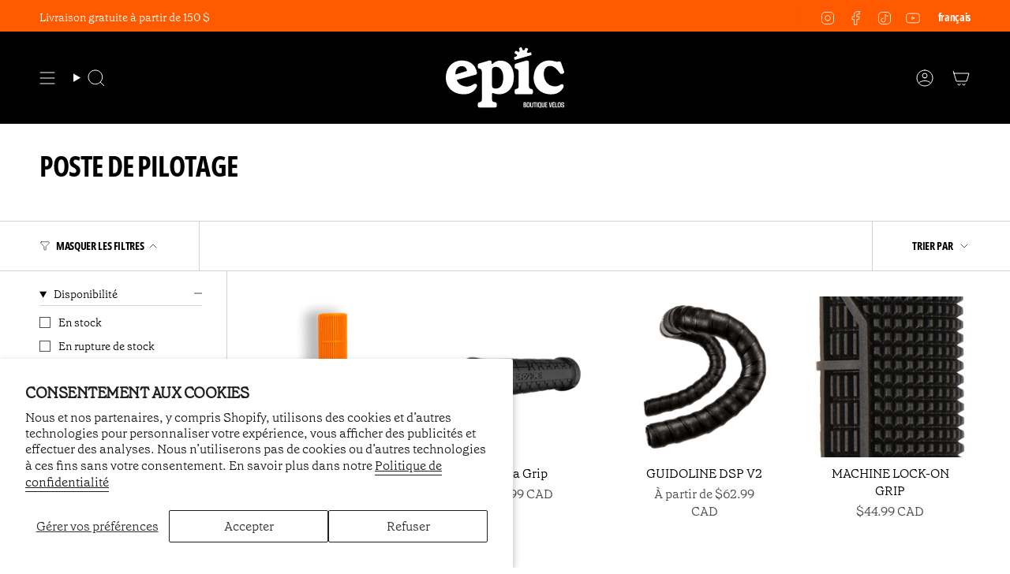

--- FILE ---
content_type: text/html; charset=utf-8
request_url: https://epicbikestore.com/collections/poste-de-pilotage
body_size: 44469
content:
<!doctype html>
<html class="no-js no-touch supports-no-cookies" lang="fr">
  <head><meta charset="UTF-8">
<meta http-equiv="X-UA-Compatible" content="IE=edge">
<meta name="viewport" content="width=device-width,initial-scale=1"><meta name="theme-color" content="#ff5a00">
<link rel="canonical" href="https://epicbikestore.com/collections/poste-de-pilotage">

<!-- ======================= Custom Meta Robots ========================= -->





  <meta name="robots" content="index,follow">



<!-- ======================= Broadcast Theme V6.1.0 ========================= -->


  <link rel="icon" type="image/png" href="//epicbikestore.com/cdn/shop/files/favicon.png?crop=center&height=32&v=1742592467&width=32">

<link rel="preconnect" href="https://fonts.shopifycdn.com" crossorigin><!-- Title and description ================================================ -->


<title>
    
    Guidons et tout pour le poste de pilotage – Epic Bike Store
    
    
    
  </title>


  <meta name="description" content="Découvrez une large sélection de guidons et équipements pour le poste le pilotage de votre vélo et choisissez parmi différents styles, matériaux et marques favorites!">


<meta property="og:site_name" content="Epic Bike Store">
<meta property="og:url" content="https://epicbikestore.com/collections/poste-de-pilotage">
<meta property="og:title" content="Guidons et tout pour le poste de pilotage – Epic Bike Store">
<meta property="og:type" content="product.group">
<meta property="og:description" content="Découvrez une large sélection de guidons et équipements pour le poste le pilotage de votre vélo et choisissez parmi différents styles, matériaux et marques favorites!"><meta property="og:image" content="http://epicbikestore.com/cdn/shop/files/logo_reseaux.jpg?v=1695838854">
  <meta property="og:image:secure_url" content="https://epicbikestore.com/cdn/shop/files/logo_reseaux.jpg?v=1695838854">
  <meta property="og:image:width" content="1200">
  <meta property="og:image:height" content="960"><meta name="twitter:card" content="summary_large_image">
<meta name="twitter:title" content="Guidons et tout pour le poste de pilotage – Epic Bike Store">
<meta name="twitter:description" content="Découvrez une large sélection de guidons et équipements pour le poste le pilotage de votre vélo et choisissez parmi différents styles, matériaux et marques favorites!">
<!-- CSS ================================================================== -->
<style data-shopify>
  @font-face {
  font-family: "Open Sans Condensed";
  font-weight: 700;
  font-style: normal;
  font-display: swap;
  src: url("//epicbikestore.com/cdn/fonts/open_sans_condensed/opensanscondensed_n7.540ad984d87539ff9a03e07d9527f1ec85e214bc.woff2") format("woff2"),
       url("//epicbikestore.com/cdn/fonts/open_sans_condensed/opensanscondensed_n7.0ccd6ca2773ce782c7c735ca14a677a02c206a2e.woff") format("woff");
}

  @font-face {
  font-family: Merriweather;
  font-weight: 400;
  font-style: normal;
  font-display: swap;
  src: url("//epicbikestore.com/cdn/fonts/merriweather/merriweather_n4.349a72bc63b970a8b7f00dc33f5bda2ec52f79cc.woff2") format("woff2"),
       url("//epicbikestore.com/cdn/fonts/merriweather/merriweather_n4.5a396c75a89c25b516c9d3cb026490795288d821.woff") format("woff");
}

  @font-face {
  font-family: "Open Sans Condensed";
  font-weight: 700;
  font-style: normal;
  font-display: swap;
  src: url("//epicbikestore.com/cdn/fonts/open_sans_condensed/opensanscondensed_n7.540ad984d87539ff9a03e07d9527f1ec85e214bc.woff2") format("woff2"),
       url("//epicbikestore.com/cdn/fonts/open_sans_condensed/opensanscondensed_n7.0ccd6ca2773ce782c7c735ca14a677a02c206a2e.woff") format("woff");
}

  @font-face {
  font-family: "Open Sans Condensed";
  font-weight: 700;
  font-style: normal;
  font-display: swap;
  src: url("//epicbikestore.com/cdn/fonts/open_sans_condensed/opensanscondensed_n7.540ad984d87539ff9a03e07d9527f1ec85e214bc.woff2") format("woff2"),
       url("//epicbikestore.com/cdn/fonts/open_sans_condensed/opensanscondensed_n7.0ccd6ca2773ce782c7c735ca14a677a02c206a2e.woff") format("woff");
}

  @font-face {
  font-family: Merriweather;
  font-weight: 700;
  font-style: normal;
  font-display: swap;
  src: url("//epicbikestore.com/cdn/fonts/merriweather/merriweather_n7.19270b7a7a551caaabc4ca9d96160fde1ff78390.woff2") format("woff2"),
       url("//epicbikestore.com/cdn/fonts/merriweather/merriweather_n7.cd38b457ece1a89976a4da2d642ece091dc8235f.woff") format("woff");
}


  
    @font-face {
  font-family: Merriweather;
  font-weight: 500;
  font-style: normal;
  font-display: swap;
  src: url("//epicbikestore.com/cdn/fonts/merriweather/merriweather_n5.115fee843491d81abb9c9059507874cb55bd8c69.woff2") format("woff2"),
       url("//epicbikestore.com/cdn/fonts/merriweather/merriweather_n5.f5eab3901bf9b799e13f052e093d390906f24b0c.woff") format("woff");
}

  

  
    @font-face {
  font-family: Merriweather;
  font-weight: 400;
  font-style: italic;
  font-display: swap;
  src: url("//epicbikestore.com/cdn/fonts/merriweather/merriweather_i4.f5b9cf70acd5cd4d838a0ca60bf8178b62cb1301.woff2") format("woff2"),
       url("//epicbikestore.com/cdn/fonts/merriweather/merriweather_i4.946cfa27ccfc2ba1850f3e8d4115a49e1be34578.woff") format("woff");
}

  

  
    @font-face {
  font-family: Merriweather;
  font-weight: 500;
  font-style: italic;
  font-display: swap;
  src: url("//epicbikestore.com/cdn/fonts/merriweather/merriweather_i5.3515f9d6477f26776935c07dc393bfdabe5c0afc.woff2") format("woff2"),
       url("//epicbikestore.com/cdn/fonts/merriweather/merriweather_i5.0091a4f213efa059451dfdc6f9b9d56fd8326773.woff") format("woff");
}

  

  
    @font-face {
  font-family: "Open Sans Condensed";
  font-weight: 800;
  font-style: normal;
  font-display: swap;
  src: url("//epicbikestore.com/cdn/fonts/open_sans_condensed/opensanscondensed_n8.e2120c1caaab8e7145b20124974b5a856249b24d.woff2") format("woff2"),
       url("//epicbikestore.com/cdn/fonts/open_sans_condensed/opensanscondensed_n8.1ad3d6728c568464d7a44917e9b089a609b2251e.woff") format("woff");
}

  

  

  
    :root,
    .color-scheme-1 {--COLOR-BG-GRADIENT: #ffffff;
      --COLOR-BG: #ffffff;
      --COLOR-BG-RGB: 255, 255, 255;

      --COLOR-BG-ACCENT: #fefaf8;
      --COLOR-BG-ACCENT-LIGHTEN: #ffffff;

      /* === Link Color ===*/

      --COLOR-LINK: #282c2e;
      --COLOR-LINK-HOVER: rgba(40, 44, 46, 0.7);
      --COLOR-LINK-OPPOSITE: #ffffff;

      --COLOR-TEXT: #000000;
      --COLOR-TEXT-HOVER: rgba(0, 0, 0, 0.7);
      --COLOR-TEXT-LIGHT: #4d4d4d;
      --COLOR-TEXT-DARK: #000000;
      --COLOR-TEXT-A5:  rgba(0, 0, 0, 0.05);
      --COLOR-TEXT-A35: rgba(0, 0, 0, 0.35);
      --COLOR-TEXT-A50: rgba(0, 0, 0, 0.5);
      --COLOR-TEXT-A80: rgba(0, 0, 0, 0.8);


      --COLOR-BORDER: rgb(206, 211, 214);
      --COLOR-BORDER-LIGHT: #e2e5e6;
      --COLOR-BORDER-DARK: #96a1a8;
      --COLOR-BORDER-HAIRLINE: #f7f7f7;

      --overlay-bg: #000000;

      /* === Bright color ===*/
      --COLOR-ACCENT: #ff5a00;
      --COLOR-ACCENT-HOVER: #b33f00;
      --COLOR-ACCENT-FADE: rgba(255, 90, 0, 0.05);
      --COLOR-ACCENT-LIGHT: #ffbd99;

      /* === Default Cart Gradient ===*/

      --FREE-SHIPPING-GRADIENT: linear-gradient(to right, var(--COLOR-ACCENT-LIGHT) 0%, var(--accent) 100%);

      /* === Buttons ===*/
      --BTN-PRIMARY-BG: #ff5a00;
      --BTN-PRIMARY-TEXT: #ffffff;
      --BTN-PRIMARY-BORDER: #ff5a00;

      
      
        --BTN-PRIMARY-BG-BRIGHTER: #e65100;
      

      --BTN-SECONDARY-BG: #0c70ff;
      --BTN-SECONDARY-TEXT: #ffffff;
      --BTN-SECONDARY-BORDER: #0c70ff;

      
      
        --BTN-SECONDARY-BG-BRIGHTER: #0063f2;
      

      
--COLOR-BG-BRIGHTER: #f2f2f2;

      --COLOR-BG-ALPHA-25: rgba(255, 255, 255, 0.25);
      --COLOR-BG-TRANSPARENT: rgba(255, 255, 255, 0);--COLOR-FOOTER-BG-HAIRLINE: #f7f7f7;

      /* Dynamic color variables */
      --accent: var(--COLOR-ACCENT);
      --accent-fade: var(--COLOR-ACCENT-FADE);
      --accent-hover: var(--COLOR-ACCENT-HOVER);
      --border: var(--COLOR-BORDER);
      --border-dark: var(--COLOR-BORDER-DARK);
      --border-light: var(--COLOR-BORDER-LIGHT);
      --border-hairline: var(--COLOR-BORDER-HAIRLINE);
      --bg: var(--COLOR-BG-GRADIENT, var(--COLOR-BG));
      --bg-accent: var(--COLOR-BG-ACCENT);
      --bg-accent-lighten: var(--COLOR-BG-ACCENT-LIGHTEN);
      --icons: var(--COLOR-TEXT);
      --link: var(--COLOR-LINK);
      --link-hover: var(--COLOR-LINK-HOVER);
      --link-opposite: var(--COLOR-LINK-OPPOSITE);
      --text: var(--COLOR-TEXT);
      --text-dark: var(--COLOR-TEXT-DARK);
      --text-light: var(--COLOR-TEXT-LIGHT);
      --text-hover: var(--COLOR-TEXT-HOVER);
      --text-a5: var(--COLOR-TEXT-A5);
      --text-a35: var(--COLOR-TEXT-A35);
      --text-a50: var(--COLOR-TEXT-A50);
      --text-a80: var(--COLOR-TEXT-A80);
    }
  
    
    .color-scheme-2 {--COLOR-BG-GRADIENT: #ff5a00;
      --COLOR-BG: #ff5a00;
      --COLOR-BG-RGB: 255, 90, 0;

      --COLOR-BG-ACCENT: #ced3d6;
      --COLOR-BG-ACCENT-LIGHTEN: #f8f8f9;

      /* === Link Color ===*/

      --COLOR-LINK: #ffffff;
      --COLOR-LINK-HOVER: rgba(255, 255, 255, 0.7);
      --COLOR-LINK-OPPOSITE: #000000;

      --COLOR-TEXT: #ffffff;
      --COLOR-TEXT-HOVER: rgba(255, 255, 255, 0.7);
      --COLOR-TEXT-LIGHT: #ffceb3;
      --COLOR-TEXT-DARK: #d9d9d9;
      --COLOR-TEXT-A5:  rgba(255, 255, 255, 0.05);
      --COLOR-TEXT-A35: rgba(255, 255, 255, 0.35);
      --COLOR-TEXT-A50: rgba(255, 255, 255, 0.5);
      --COLOR-TEXT-A80: rgba(255, 255, 255, 0.8);


      --COLOR-BORDER: rgb(206, 211, 214);
      --COLOR-BORDER-LIGHT: #e2a380;
      --COLOR-BORDER-DARK: #96a1a8;
      --COLOR-BORDER-HAIRLINE: #f05500;

      --overlay-bg: #ced3d6;

      /* === Bright color ===*/
      --COLOR-ACCENT: #0c70ff;
      --COLOR-ACCENT-HOVER: #004ebf;
      --COLOR-ACCENT-FADE: rgba(12, 112, 255, 0.05);
      --COLOR-ACCENT-LIGHT: #a5caff;

      /* === Default Cart Gradient ===*/

      --FREE-SHIPPING-GRADIENT: linear-gradient(to right, var(--COLOR-ACCENT-LIGHT) 0%, var(--accent) 100%);

      /* === Buttons ===*/
      --BTN-PRIMARY-BG: #0c70ff;
      --BTN-PRIMARY-TEXT: #ffffff;
      --BTN-PRIMARY-BORDER: #0c70ff;

      
      
        --BTN-PRIMARY-BG-BRIGHTER: #0063f2;
      

      --BTN-SECONDARY-BG: #ffffff;
      --BTN-SECONDARY-TEXT: #ff5a00;
      --BTN-SECONDARY-BORDER: #ffffff;

      
      
        --BTN-SECONDARY-BG-BRIGHTER: #f2f2f2;
      

      
--COLOR-BG-BRIGHTER: #e65100;

      --COLOR-BG-ALPHA-25: rgba(255, 90, 0, 0.25);
      --COLOR-BG-TRANSPARENT: rgba(255, 90, 0, 0);--COLOR-FOOTER-BG-HAIRLINE: #f05500;

      /* Dynamic color variables */
      --accent: var(--COLOR-ACCENT);
      --accent-fade: var(--COLOR-ACCENT-FADE);
      --accent-hover: var(--COLOR-ACCENT-HOVER);
      --border: var(--COLOR-BORDER);
      --border-dark: var(--COLOR-BORDER-DARK);
      --border-light: var(--COLOR-BORDER-LIGHT);
      --border-hairline: var(--COLOR-BORDER-HAIRLINE);
      --bg: var(--COLOR-BG-GRADIENT, var(--COLOR-BG));
      --bg-accent: var(--COLOR-BG-ACCENT);
      --bg-accent-lighten: var(--COLOR-BG-ACCENT-LIGHTEN);
      --icons: var(--COLOR-TEXT);
      --link: var(--COLOR-LINK);
      --link-hover: var(--COLOR-LINK-HOVER);
      --link-opposite: var(--COLOR-LINK-OPPOSITE);
      --text: var(--COLOR-TEXT);
      --text-dark: var(--COLOR-TEXT-DARK);
      --text-light: var(--COLOR-TEXT-LIGHT);
      --text-hover: var(--COLOR-TEXT-HOVER);
      --text-a5: var(--COLOR-TEXT-A5);
      --text-a35: var(--COLOR-TEXT-A35);
      --text-a50: var(--COLOR-TEXT-A50);
      --text-a80: var(--COLOR-TEXT-A80);
    }
  
    
    .color-scheme-3 {--COLOR-BG-GRADIENT: #ced3d6;
      --COLOR-BG: #ced3d6;
      --COLOR-BG-RGB: 206, 211, 214;

      --COLOR-BG-ACCENT: #ffffff;
      --COLOR-BG-ACCENT-LIGHTEN: #ffffff;

      /* === Link Color ===*/

      --COLOR-LINK: #282c2e;
      --COLOR-LINK-HOVER: rgba(40, 44, 46, 0.7);
      --COLOR-LINK-OPPOSITE: #ffffff;

      --COLOR-TEXT: #212121;
      --COLOR-TEXT-HOVER: rgba(33, 33, 33, 0.7);
      --COLOR-TEXT-LIGHT: #555657;
      --COLOR-TEXT-DARK: #000000;
      --COLOR-TEXT-A5:  rgba(33, 33, 33, 0.05);
      --COLOR-TEXT-A35: rgba(33, 33, 33, 0.35);
      --COLOR-TEXT-A50: rgba(33, 33, 33, 0.5);
      --COLOR-TEXT-A80: rgba(33, 33, 33, 0.8);


      --COLOR-BORDER: rgb(209, 205, 196);
      --COLOR-BORDER-LIGHT: #d0cfcb;
      --COLOR-BORDER-DARK: #a49c8b;
      --COLOR-BORDER-HAIRLINE: #c6cccf;

      --overlay-bg: #000000;

      /* === Bright color ===*/
      --COLOR-ACCENT: #ab8c52;
      --COLOR-ACCENT-HOVER: #806430;
      --COLOR-ACCENT-FADE: rgba(171, 140, 82, 0.05);
      --COLOR-ACCENT-LIGHT: #e8d4ae;

      /* === Default Cart Gradient ===*/

      --FREE-SHIPPING-GRADIENT: linear-gradient(to right, var(--COLOR-ACCENT-LIGHT) 0%, var(--accent) 100%);

      /* === Buttons ===*/
      --BTN-PRIMARY-BG: #0c70ff;
      --BTN-PRIMARY-TEXT: #ffffff;
      --BTN-PRIMARY-BORDER: #0c70ff;

      
      
        --BTN-PRIMARY-BG-BRIGHTER: #0063f2;
      

      --BTN-SECONDARY-BG: #ff5a00;
      --BTN-SECONDARY-TEXT: #ffffff;
      --BTN-SECONDARY-BORDER: #ff5a00;

      
      
        --BTN-SECONDARY-BG-BRIGHTER: #e65100;
      

      
--COLOR-BG-BRIGHTER: #c0c7ca;

      --COLOR-BG-ALPHA-25: rgba(206, 211, 214, 0.25);
      --COLOR-BG-TRANSPARENT: rgba(206, 211, 214, 0);--COLOR-FOOTER-BG-HAIRLINE: #c6cccf;

      /* Dynamic color variables */
      --accent: var(--COLOR-ACCENT);
      --accent-fade: var(--COLOR-ACCENT-FADE);
      --accent-hover: var(--COLOR-ACCENT-HOVER);
      --border: var(--COLOR-BORDER);
      --border-dark: var(--COLOR-BORDER-DARK);
      --border-light: var(--COLOR-BORDER-LIGHT);
      --border-hairline: var(--COLOR-BORDER-HAIRLINE);
      --bg: var(--COLOR-BG-GRADIENT, var(--COLOR-BG));
      --bg-accent: var(--COLOR-BG-ACCENT);
      --bg-accent-lighten: var(--COLOR-BG-ACCENT-LIGHTEN);
      --icons: var(--COLOR-TEXT);
      --link: var(--COLOR-LINK);
      --link-hover: var(--COLOR-LINK-HOVER);
      --link-opposite: var(--COLOR-LINK-OPPOSITE);
      --text: var(--COLOR-TEXT);
      --text-dark: var(--COLOR-TEXT-DARK);
      --text-light: var(--COLOR-TEXT-LIGHT);
      --text-hover: var(--COLOR-TEXT-HOVER);
      --text-a5: var(--COLOR-TEXT-A5);
      --text-a35: var(--COLOR-TEXT-A35);
      --text-a50: var(--COLOR-TEXT-A50);
      --text-a80: var(--COLOR-TEXT-A80);
    }
  
    
    .color-scheme-4 {--COLOR-BG-GRADIENT: rgba(0,0,0,0);
      --COLOR-BG: rgba(0,0,0,0);
      --COLOR-BG-RGB: 0, 0, 0;

      --COLOR-BG-ACCENT: rgba(0,0,0,0);
      --COLOR-BG-ACCENT-LIGHTEN: rgba(38, 38, 38, 0.0);

      /* === Link Color ===*/

      --COLOR-LINK: #282c2e;
      --COLOR-LINK-HOVER: rgba(40, 44, 46, 0.7);
      --COLOR-LINK-OPPOSITE: #ffffff;

      --COLOR-TEXT: #ffffff;
      --COLOR-TEXT-HOVER: rgba(255, 255, 255, 0.7);
      --COLOR-TEXT-LIGHT: rgba(179, 179, 179, 0.7);
      --COLOR-TEXT-DARK: #d9d9d9;
      --COLOR-TEXT-A5:  rgba(255, 255, 255, 0.05);
      --COLOR-TEXT-A35: rgba(255, 255, 255, 0.35);
      --COLOR-TEXT-A50: rgba(255, 255, 255, 0.5);
      --COLOR-TEXT-A80: rgba(255, 255, 255, 0.8);


      --COLOR-BORDER: rgb(206, 211, 214);
      --COLOR-BORDER-LIGHT: rgba(124, 127, 128, 0.6);
      --COLOR-BORDER-DARK: #96a1a8;
      --COLOR-BORDER-HAIRLINE: rgba(0, 0, 0, 0.0);

      --overlay-bg: #000000;

      /* === Bright color ===*/
      --COLOR-ACCENT: #ff5a00;
      --COLOR-ACCENT-HOVER: #b33f00;
      --COLOR-ACCENT-FADE: rgba(255, 90, 0, 0.05);
      --COLOR-ACCENT-LIGHT: #ffbd99;

      /* === Default Cart Gradient ===*/

      --FREE-SHIPPING-GRADIENT: linear-gradient(to right, var(--COLOR-ACCENT-LIGHT) 0%, var(--accent) 100%);

      /* === Buttons ===*/
      --BTN-PRIMARY-BG: #ff5a00;
      --BTN-PRIMARY-TEXT: #ffffff;
      --BTN-PRIMARY-BORDER: #ff5a00;

      
      
        --BTN-PRIMARY-BG-BRIGHTER: #e65100;
      

      --BTN-SECONDARY-BG: #0c70ff;
      --BTN-SECONDARY-TEXT: #ffffff;
      --BTN-SECONDARY-BORDER: #0c70ff;

      
      
        --BTN-SECONDARY-BG-BRIGHTER: #0063f2;
      

      
--COLOR-BG-BRIGHTER: rgba(26, 26, 26, 0.0);

      --COLOR-BG-ALPHA-25: rgba(0, 0, 0, 0.25);
      --COLOR-BG-TRANSPARENT: rgba(0, 0, 0, 0);--COLOR-FOOTER-BG-HAIRLINE: rgba(8, 8, 8, 0.0);

      /* Dynamic color variables */
      --accent: var(--COLOR-ACCENT);
      --accent-fade: var(--COLOR-ACCENT-FADE);
      --accent-hover: var(--COLOR-ACCENT-HOVER);
      --border: var(--COLOR-BORDER);
      --border-dark: var(--COLOR-BORDER-DARK);
      --border-light: var(--COLOR-BORDER-LIGHT);
      --border-hairline: var(--COLOR-BORDER-HAIRLINE);
      --bg: var(--COLOR-BG-GRADIENT, var(--COLOR-BG));
      --bg-accent: var(--COLOR-BG-ACCENT);
      --bg-accent-lighten: var(--COLOR-BG-ACCENT-LIGHTEN);
      --icons: var(--COLOR-TEXT);
      --link: var(--COLOR-LINK);
      --link-hover: var(--COLOR-LINK-HOVER);
      --link-opposite: var(--COLOR-LINK-OPPOSITE);
      --text: var(--COLOR-TEXT);
      --text-dark: var(--COLOR-TEXT-DARK);
      --text-light: var(--COLOR-TEXT-LIGHT);
      --text-hover: var(--COLOR-TEXT-HOVER);
      --text-a5: var(--COLOR-TEXT-A5);
      --text-a35: var(--COLOR-TEXT-A35);
      --text-a50: var(--COLOR-TEXT-A50);
      --text-a80: var(--COLOR-TEXT-A80);
    }
  
    
    .color-scheme-5 {--COLOR-BG-GRADIENT: #000000;
      --COLOR-BG: #000000;
      --COLOR-BG-RGB: 0, 0, 0;

      --COLOR-BG-ACCENT: #ced3d6;
      --COLOR-BG-ACCENT-LIGHTEN: #f8f8f9;

      /* === Link Color ===*/

      --COLOR-LINK: #ff5a00;
      --COLOR-LINK-HOVER: rgba(255, 90, 0, 0.7);
      --COLOR-LINK-OPPOSITE: #ffffff;

      --COLOR-TEXT: #ffffff;
      --COLOR-TEXT-HOVER: rgba(255, 255, 255, 0.7);
      --COLOR-TEXT-LIGHT: #b3b3b3;
      --COLOR-TEXT-DARK: #d9d9d9;
      --COLOR-TEXT-A5:  rgba(255, 255, 255, 0.05);
      --COLOR-TEXT-A35: rgba(255, 255, 255, 0.35);
      --COLOR-TEXT-A50: rgba(255, 255, 255, 0.5);
      --COLOR-TEXT-A80: rgba(255, 255, 255, 0.8);


      --COLOR-BORDER: rgb(255, 255, 255);
      --COLOR-BORDER-LIGHT: #999999;
      --COLOR-BORDER-DARK: #cccccc;
      --COLOR-BORDER-HAIRLINE: #000000;

      --overlay-bg: #000000;

      /* === Bright color ===*/
      --COLOR-ACCENT: #ced3d6;
      --COLOR-ACCENT-HOVER: #9cafbc;
      --COLOR-ACCENT-FADE: rgba(206, 211, 214, 0.05);
      --COLOR-ACCENT-LIGHT: #ffffff;

      /* === Default Cart Gradient ===*/

      --FREE-SHIPPING-GRADIENT: linear-gradient(to right, var(--COLOR-ACCENT-LIGHT) 0%, var(--accent) 100%);

      /* === Buttons ===*/
      --BTN-PRIMARY-BG: #ff5a00;
      --BTN-PRIMARY-TEXT: #ffffff;
      --BTN-PRIMARY-BORDER: #ff5a00;

      
      
        --BTN-PRIMARY-BG-BRIGHTER: #e65100;
      

      --BTN-SECONDARY-BG: #0c70ff;
      --BTN-SECONDARY-TEXT: #ffffff;
      --BTN-SECONDARY-BORDER: #0c70ff;

      
      
        --BTN-SECONDARY-BG-BRIGHTER: #0063f2;
      

      
--COLOR-BG-BRIGHTER: #1a1a1a;

      --COLOR-BG-ALPHA-25: rgba(0, 0, 0, 0.25);
      --COLOR-BG-TRANSPARENT: rgba(0, 0, 0, 0);--COLOR-FOOTER-BG-HAIRLINE: #080808;

      /* Dynamic color variables */
      --accent: var(--COLOR-ACCENT);
      --accent-fade: var(--COLOR-ACCENT-FADE);
      --accent-hover: var(--COLOR-ACCENT-HOVER);
      --border: var(--COLOR-BORDER);
      --border-dark: var(--COLOR-BORDER-DARK);
      --border-light: var(--COLOR-BORDER-LIGHT);
      --border-hairline: var(--COLOR-BORDER-HAIRLINE);
      --bg: var(--COLOR-BG-GRADIENT, var(--COLOR-BG));
      --bg-accent: var(--COLOR-BG-ACCENT);
      --bg-accent-lighten: var(--COLOR-BG-ACCENT-LIGHTEN);
      --icons: var(--COLOR-TEXT);
      --link: var(--COLOR-LINK);
      --link-hover: var(--COLOR-LINK-HOVER);
      --link-opposite: var(--COLOR-LINK-OPPOSITE);
      --text: var(--COLOR-TEXT);
      --text-dark: var(--COLOR-TEXT-DARK);
      --text-light: var(--COLOR-TEXT-LIGHT);
      --text-hover: var(--COLOR-TEXT-HOVER);
      --text-a5: var(--COLOR-TEXT-A5);
      --text-a35: var(--COLOR-TEXT-A35);
      --text-a50: var(--COLOR-TEXT-A50);
      --text-a80: var(--COLOR-TEXT-A80);
    }
  
    
    .color-scheme-6 {--COLOR-BG-GRADIENT: #ffffff;
      --COLOR-BG: #ffffff;
      --COLOR-BG-RGB: 255, 255, 255;

      --COLOR-BG-ACCENT: #ced3d6;
      --COLOR-BG-ACCENT-LIGHTEN: #f8f8f9;

      /* === Link Color ===*/

      --COLOR-LINK: #ff5a00;
      --COLOR-LINK-HOVER: rgba(255, 90, 0, 0.7);
      --COLOR-LINK-OPPOSITE: #ffffff;

      --COLOR-TEXT: #ffffff;
      --COLOR-TEXT-HOVER: rgba(255, 255, 255, 0.7);
      --COLOR-TEXT-LIGHT: #ffffff;
      --COLOR-TEXT-DARK: #d9d9d9;
      --COLOR-TEXT-A5:  rgba(255, 255, 255, 0.05);
      --COLOR-TEXT-A35: rgba(255, 255, 255, 0.35);
      --COLOR-TEXT-A50: rgba(255, 255, 255, 0.5);
      --COLOR-TEXT-A80: rgba(255, 255, 255, 0.8);


      --COLOR-BORDER: rgb(255, 255, 255);
      --COLOR-BORDER-LIGHT: #ffffff;
      --COLOR-BORDER-DARK: #cccccc;
      --COLOR-BORDER-HAIRLINE: #f7f7f7;

      --overlay-bg: #000000;

      /* === Bright color ===*/
      --COLOR-ACCENT: #ced3d6;
      --COLOR-ACCENT-HOVER: #9cafbc;
      --COLOR-ACCENT-FADE: rgba(206, 211, 214, 0.05);
      --COLOR-ACCENT-LIGHT: #ffffff;

      /* === Default Cart Gradient ===*/

      --FREE-SHIPPING-GRADIENT: linear-gradient(to right, var(--COLOR-ACCENT-LIGHT) 0%, var(--accent) 100%);

      /* === Buttons ===*/
      --BTN-PRIMARY-BG: #ff5a00;
      --BTN-PRIMARY-TEXT: #ffffff;
      --BTN-PRIMARY-BORDER: #ff5a00;

      
      
        --BTN-PRIMARY-BG-BRIGHTER: #e65100;
      

      --BTN-SECONDARY-BG: #0c70ff;
      --BTN-SECONDARY-TEXT: #ffffff;
      --BTN-SECONDARY-BORDER: #0c70ff;

      
      
        --BTN-SECONDARY-BG-BRIGHTER: #0063f2;
      

      
--COLOR-BG-BRIGHTER: #f2f2f2;

      --COLOR-BG-ALPHA-25: rgba(255, 255, 255, 0.25);
      --COLOR-BG-TRANSPARENT: rgba(255, 255, 255, 0);--COLOR-FOOTER-BG-HAIRLINE: #f7f7f7;

      /* Dynamic color variables */
      --accent: var(--COLOR-ACCENT);
      --accent-fade: var(--COLOR-ACCENT-FADE);
      --accent-hover: var(--COLOR-ACCENT-HOVER);
      --border: var(--COLOR-BORDER);
      --border-dark: var(--COLOR-BORDER-DARK);
      --border-light: var(--COLOR-BORDER-LIGHT);
      --border-hairline: var(--COLOR-BORDER-HAIRLINE);
      --bg: var(--COLOR-BG-GRADIENT, var(--COLOR-BG));
      --bg-accent: var(--COLOR-BG-ACCENT);
      --bg-accent-lighten: var(--COLOR-BG-ACCENT-LIGHTEN);
      --icons: var(--COLOR-TEXT);
      --link: var(--COLOR-LINK);
      --link-hover: var(--COLOR-LINK-HOVER);
      --link-opposite: var(--COLOR-LINK-OPPOSITE);
      --text: var(--COLOR-TEXT);
      --text-dark: var(--COLOR-TEXT-DARK);
      --text-light: var(--COLOR-TEXT-LIGHT);
      --text-hover: var(--COLOR-TEXT-HOVER);
      --text-a5: var(--COLOR-TEXT-A5);
      --text-a35: var(--COLOR-TEXT-A35);
      --text-a50: var(--COLOR-TEXT-A50);
      --text-a80: var(--COLOR-TEXT-A80);
    }
  
    
    .color-scheme-7 {--COLOR-BG-GRADIENT: #f5f2ec;
      --COLOR-BG: #f5f2ec;
      --COLOR-BG-RGB: 245, 242, 236;

      --COLOR-BG-ACCENT: #f5f2ec;
      --COLOR-BG-ACCENT-LIGHTEN: #ffffff;

      /* === Link Color ===*/

      --COLOR-LINK: #282c2e;
      --COLOR-LINK-HOVER: rgba(40, 44, 46, 0.7);
      --COLOR-LINK-OPPOSITE: #ffffff;

      --COLOR-TEXT: #685a3f;
      --COLOR-TEXT-HOVER: rgba(104, 90, 63, 0.7);
      --COLOR-TEXT-LIGHT: #928873;
      --COLOR-TEXT-DARK: #3d321e;
      --COLOR-TEXT-A5:  rgba(104, 90, 63, 0.05);
      --COLOR-TEXT-A35: rgba(104, 90, 63, 0.35);
      --COLOR-TEXT-A50: rgba(104, 90, 63, 0.5);
      --COLOR-TEXT-A80: rgba(104, 90, 63, 0.8);


      --COLOR-BORDER: rgb(209, 205, 196);
      --COLOR-BORDER-LIGHT: #dfdcd4;
      --COLOR-BORDER-DARK: #a49c8b;
      --COLOR-BORDER-HAIRLINE: #f0ebe2;

      --overlay-bg: #000000;

      /* === Bright color ===*/
      --COLOR-ACCENT: #ab8c52;
      --COLOR-ACCENT-HOVER: #806430;
      --COLOR-ACCENT-FADE: rgba(171, 140, 82, 0.05);
      --COLOR-ACCENT-LIGHT: #e8d4ae;

      /* === Default Cart Gradient ===*/

      --FREE-SHIPPING-GRADIENT: linear-gradient(to right, var(--COLOR-ACCENT-LIGHT) 0%, var(--accent) 100%);

      /* === Buttons ===*/
      --BTN-PRIMARY-BG: #212121;
      --BTN-PRIMARY-TEXT: #ffffff;
      --BTN-PRIMARY-BORDER: #212121;

      
      
        --BTN-PRIMARY-BG-BRIGHTER: #3b3b3b;
      

      --BTN-SECONDARY-BG: #ab8c52;
      --BTN-SECONDARY-TEXT: #ffffff;
      --BTN-SECONDARY-BORDER: #ab8c52;

      
      
        --BTN-SECONDARY-BG-BRIGHTER: #9a7e4a;
      

      
--COLOR-BG-BRIGHTER: #ece7db;

      --COLOR-BG-ALPHA-25: rgba(245, 242, 236, 0.25);
      --COLOR-BG-TRANSPARENT: rgba(245, 242, 236, 0);--COLOR-FOOTER-BG-HAIRLINE: #f0ebe2;

      /* Dynamic color variables */
      --accent: var(--COLOR-ACCENT);
      --accent-fade: var(--COLOR-ACCENT-FADE);
      --accent-hover: var(--COLOR-ACCENT-HOVER);
      --border: var(--COLOR-BORDER);
      --border-dark: var(--COLOR-BORDER-DARK);
      --border-light: var(--COLOR-BORDER-LIGHT);
      --border-hairline: var(--COLOR-BORDER-HAIRLINE);
      --bg: var(--COLOR-BG-GRADIENT, var(--COLOR-BG));
      --bg-accent: var(--COLOR-BG-ACCENT);
      --bg-accent-lighten: var(--COLOR-BG-ACCENT-LIGHTEN);
      --icons: var(--COLOR-TEXT);
      --link: var(--COLOR-LINK);
      --link-hover: var(--COLOR-LINK-HOVER);
      --link-opposite: var(--COLOR-LINK-OPPOSITE);
      --text: var(--COLOR-TEXT);
      --text-dark: var(--COLOR-TEXT-DARK);
      --text-light: var(--COLOR-TEXT-LIGHT);
      --text-hover: var(--COLOR-TEXT-HOVER);
      --text-a5: var(--COLOR-TEXT-A5);
      --text-a35: var(--COLOR-TEXT-A35);
      --text-a50: var(--COLOR-TEXT-A50);
      --text-a80: var(--COLOR-TEXT-A80);
    }
  
    
    .color-scheme-8 {--COLOR-BG-GRADIENT: #eae6dd;
      --COLOR-BG: #eae6dd;
      --COLOR-BG-RGB: 234, 230, 221;

      --COLOR-BG-ACCENT: #f5f2ec;
      --COLOR-BG-ACCENT-LIGHTEN: #ffffff;

      /* === Link Color ===*/

      --COLOR-LINK: #282c2e;
      --COLOR-LINK-HOVER: rgba(40, 44, 46, 0.7);
      --COLOR-LINK-OPPOSITE: #ffffff;

      --COLOR-TEXT: #212121;
      --COLOR-TEXT-HOVER: rgba(33, 33, 33, 0.7);
      --COLOR-TEXT-LIGHT: #5d5c59;
      --COLOR-TEXT-DARK: #000000;
      --COLOR-TEXT-A5:  rgba(33, 33, 33, 0.05);
      --COLOR-TEXT-A35: rgba(33, 33, 33, 0.35);
      --COLOR-TEXT-A50: rgba(33, 33, 33, 0.5);
      --COLOR-TEXT-A80: rgba(33, 33, 33, 0.8);


      --COLOR-BORDER: rgb(209, 205, 196);
      --COLOR-BORDER-LIGHT: #dbd7ce;
      --COLOR-BORDER-DARK: #a49c8b;
      --COLOR-BORDER-HAIRLINE: #e4dfd4;

      --overlay-bg: #000000;

      /* === Bright color ===*/
      --COLOR-ACCENT: #ab8c52;
      --COLOR-ACCENT-HOVER: #806430;
      --COLOR-ACCENT-FADE: rgba(171, 140, 82, 0.05);
      --COLOR-ACCENT-LIGHT: #e8d4ae;

      /* === Default Cart Gradient ===*/

      --FREE-SHIPPING-GRADIENT: linear-gradient(to right, var(--COLOR-ACCENT-LIGHT) 0%, var(--accent) 100%);

      /* === Buttons ===*/
      --BTN-PRIMARY-BG: #212121;
      --BTN-PRIMARY-TEXT: #ffffff;
      --BTN-PRIMARY-BORDER: #212121;

      
      
        --BTN-PRIMARY-BG-BRIGHTER: #3b3b3b;
      

      --BTN-SECONDARY-BG: #ab8c52;
      --BTN-SECONDARY-TEXT: #ffffff;
      --BTN-SECONDARY-BORDER: #ab8c52;

      
      
        --BTN-SECONDARY-BG-BRIGHTER: #9a7e4a;
      

      
--COLOR-BG-BRIGHTER: #e0dacd;

      --COLOR-BG-ALPHA-25: rgba(234, 230, 221, 0.25);
      --COLOR-BG-TRANSPARENT: rgba(234, 230, 221, 0);--COLOR-FOOTER-BG-HAIRLINE: #e4dfd4;

      /* Dynamic color variables */
      --accent: var(--COLOR-ACCENT);
      --accent-fade: var(--COLOR-ACCENT-FADE);
      --accent-hover: var(--COLOR-ACCENT-HOVER);
      --border: var(--COLOR-BORDER);
      --border-dark: var(--COLOR-BORDER-DARK);
      --border-light: var(--COLOR-BORDER-LIGHT);
      --border-hairline: var(--COLOR-BORDER-HAIRLINE);
      --bg: var(--COLOR-BG-GRADIENT, var(--COLOR-BG));
      --bg-accent: var(--COLOR-BG-ACCENT);
      --bg-accent-lighten: var(--COLOR-BG-ACCENT-LIGHTEN);
      --icons: var(--COLOR-TEXT);
      --link: var(--COLOR-LINK);
      --link-hover: var(--COLOR-LINK-HOVER);
      --link-opposite: var(--COLOR-LINK-OPPOSITE);
      --text: var(--COLOR-TEXT);
      --text-dark: var(--COLOR-TEXT-DARK);
      --text-light: var(--COLOR-TEXT-LIGHT);
      --text-hover: var(--COLOR-TEXT-HOVER);
      --text-a5: var(--COLOR-TEXT-A5);
      --text-a35: var(--COLOR-TEXT-A35);
      --text-a50: var(--COLOR-TEXT-A50);
      --text-a80: var(--COLOR-TEXT-A80);
    }
  
    
    .color-scheme-9 {--COLOR-BG-GRADIENT: #fcfbf9;
      --COLOR-BG: #fcfbf9;
      --COLOR-BG-RGB: 252, 251, 249;

      --COLOR-BG-ACCENT: #f5f2ec;
      --COLOR-BG-ACCENT-LIGHTEN: #ffffff;

      /* === Link Color ===*/

      --COLOR-LINK: #282c2e;
      --COLOR-LINK-HOVER: rgba(40, 44, 46, 0.7);
      --COLOR-LINK-OPPOSITE: #ffffff;

      --COLOR-TEXT: #212121;
      --COLOR-TEXT-HOVER: rgba(33, 33, 33, 0.7);
      --COLOR-TEXT-LIGHT: #636262;
      --COLOR-TEXT-DARK: #000000;
      --COLOR-TEXT-A5:  rgba(33, 33, 33, 0.05);
      --COLOR-TEXT-A35: rgba(33, 33, 33, 0.35);
      --COLOR-TEXT-A50: rgba(33, 33, 33, 0.5);
      --COLOR-TEXT-A80: rgba(33, 33, 33, 0.8);


      --COLOR-BORDER: rgb(234, 234, 234);
      --COLOR-BORDER-LIGHT: #f1f1f0;
      --COLOR-BORDER-DARK: #b7b7b7;
      --COLOR-BORDER-HAIRLINE: #f7f4ef;

      --overlay-bg: #000000;

      /* === Bright color ===*/
      --COLOR-ACCENT: #ab8c52;
      --COLOR-ACCENT-HOVER: #806430;
      --COLOR-ACCENT-FADE: rgba(171, 140, 82, 0.05);
      --COLOR-ACCENT-LIGHT: #e8d4ae;

      /* === Default Cart Gradient ===*/

      --FREE-SHIPPING-GRADIENT: linear-gradient(to right, var(--COLOR-ACCENT-LIGHT) 0%, var(--accent) 100%);

      /* === Buttons ===*/
      --BTN-PRIMARY-BG: #212121;
      --BTN-PRIMARY-TEXT: #ffffff;
      --BTN-PRIMARY-BORDER: #212121;

      
      
        --BTN-PRIMARY-BG-BRIGHTER: #3b3b3b;
      

      --BTN-SECONDARY-BG: #f5f2ec;
      --BTN-SECONDARY-TEXT: #212121;
      --BTN-SECONDARY-BORDER: #f5f2ec;

      
      
        --BTN-SECONDARY-BG-BRIGHTER: #ece7db;
      

      
--COLOR-BG-BRIGHTER: #f4f0e8;

      --COLOR-BG-ALPHA-25: rgba(252, 251, 249, 0.25);
      --COLOR-BG-TRANSPARENT: rgba(252, 251, 249, 0);--COLOR-FOOTER-BG-HAIRLINE: #f7f4ef;

      /* Dynamic color variables */
      --accent: var(--COLOR-ACCENT);
      --accent-fade: var(--COLOR-ACCENT-FADE);
      --accent-hover: var(--COLOR-ACCENT-HOVER);
      --border: var(--COLOR-BORDER);
      --border-dark: var(--COLOR-BORDER-DARK);
      --border-light: var(--COLOR-BORDER-LIGHT);
      --border-hairline: var(--COLOR-BORDER-HAIRLINE);
      --bg: var(--COLOR-BG-GRADIENT, var(--COLOR-BG));
      --bg-accent: var(--COLOR-BG-ACCENT);
      --bg-accent-lighten: var(--COLOR-BG-ACCENT-LIGHTEN);
      --icons: var(--COLOR-TEXT);
      --link: var(--COLOR-LINK);
      --link-hover: var(--COLOR-LINK-HOVER);
      --link-opposite: var(--COLOR-LINK-OPPOSITE);
      --text: var(--COLOR-TEXT);
      --text-dark: var(--COLOR-TEXT-DARK);
      --text-light: var(--COLOR-TEXT-LIGHT);
      --text-hover: var(--COLOR-TEXT-HOVER);
      --text-a5: var(--COLOR-TEXT-A5);
      --text-a35: var(--COLOR-TEXT-A35);
      --text-a50: var(--COLOR-TEXT-A50);
      --text-a80: var(--COLOR-TEXT-A80);
    }
  
    
    .color-scheme-10 {--COLOR-BG-GRADIENT: rgba(0,0,0,0);
      --COLOR-BG: rgba(0,0,0,0);
      --COLOR-BG-RGB: 0, 0, 0;

      --COLOR-BG-ACCENT: #f5f2ec;
      --COLOR-BG-ACCENT-LIGHTEN: #ffffff;

      /* === Link Color ===*/

      --COLOR-LINK: #282c2e;
      --COLOR-LINK-HOVER: rgba(40, 44, 46, 0.7);
      --COLOR-LINK-OPPOSITE: #ffffff;

      --COLOR-TEXT: #ffffff;
      --COLOR-TEXT-HOVER: rgba(255, 255, 255, 0.7);
      --COLOR-TEXT-LIGHT: rgba(179, 179, 179, 0.7);
      --COLOR-TEXT-DARK: #d9d9d9;
      --COLOR-TEXT-A5:  rgba(255, 255, 255, 0.05);
      --COLOR-TEXT-A35: rgba(255, 255, 255, 0.35);
      --COLOR-TEXT-A50: rgba(255, 255, 255, 0.5);
      --COLOR-TEXT-A80: rgba(255, 255, 255, 0.8);


      --COLOR-BORDER: rgb(209, 205, 196);
      --COLOR-BORDER-LIGHT: rgba(125, 123, 118, 0.6);
      --COLOR-BORDER-DARK: #a49c8b;
      --COLOR-BORDER-HAIRLINE: rgba(0, 0, 0, 0.0);

      --overlay-bg: #000000;

      /* === Bright color ===*/
      --COLOR-ACCENT: #ab8c52;
      --COLOR-ACCENT-HOVER: #806430;
      --COLOR-ACCENT-FADE: rgba(171, 140, 82, 0.05);
      --COLOR-ACCENT-LIGHT: #e8d4ae;

      /* === Default Cart Gradient ===*/

      --FREE-SHIPPING-GRADIENT: linear-gradient(to right, var(--COLOR-ACCENT-LIGHT) 0%, var(--accent) 100%);

      /* === Buttons ===*/
      --BTN-PRIMARY-BG: #212121;
      --BTN-PRIMARY-TEXT: #ffffff;
      --BTN-PRIMARY-BORDER: #ffffff;

      
      
        --BTN-PRIMARY-BG-BRIGHTER: #3b3b3b;
      

      --BTN-SECONDARY-BG: #ab8c52;
      --BTN-SECONDARY-TEXT: #ffffff;
      --BTN-SECONDARY-BORDER: #ab8c52;

      
      
        --BTN-SECONDARY-BG-BRIGHTER: #9a7e4a;
      

      
--COLOR-BG-BRIGHTER: rgba(26, 26, 26, 0.0);

      --COLOR-BG-ALPHA-25: rgba(0, 0, 0, 0.25);
      --COLOR-BG-TRANSPARENT: rgba(0, 0, 0, 0);--COLOR-FOOTER-BG-HAIRLINE: rgba(8, 8, 8, 0.0);

      /* Dynamic color variables */
      --accent: var(--COLOR-ACCENT);
      --accent-fade: var(--COLOR-ACCENT-FADE);
      --accent-hover: var(--COLOR-ACCENT-HOVER);
      --border: var(--COLOR-BORDER);
      --border-dark: var(--COLOR-BORDER-DARK);
      --border-light: var(--COLOR-BORDER-LIGHT);
      --border-hairline: var(--COLOR-BORDER-HAIRLINE);
      --bg: var(--COLOR-BG-GRADIENT, var(--COLOR-BG));
      --bg-accent: var(--COLOR-BG-ACCENT);
      --bg-accent-lighten: var(--COLOR-BG-ACCENT-LIGHTEN);
      --icons: var(--COLOR-TEXT);
      --link: var(--COLOR-LINK);
      --link-hover: var(--COLOR-LINK-HOVER);
      --link-opposite: var(--COLOR-LINK-OPPOSITE);
      --text: var(--COLOR-TEXT);
      --text-dark: var(--COLOR-TEXT-DARK);
      --text-light: var(--COLOR-TEXT-LIGHT);
      --text-hover: var(--COLOR-TEXT-HOVER);
      --text-a5: var(--COLOR-TEXT-A5);
      --text-a35: var(--COLOR-TEXT-A35);
      --text-a50: var(--COLOR-TEXT-A50);
      --text-a80: var(--COLOR-TEXT-A80);
    }
  
    
    .color-scheme-11 {--COLOR-BG-GRADIENT: rgba(0,0,0,0);
      --COLOR-BG: rgba(0,0,0,0);
      --COLOR-BG-RGB: 0, 0, 0;

      --COLOR-BG-ACCENT: #f5f2ec;
      --COLOR-BG-ACCENT-LIGHTEN: #ffffff;

      /* === Link Color ===*/

      --COLOR-LINK: #282c2e;
      --COLOR-LINK-HOVER: rgba(40, 44, 46, 0.7);
      --COLOR-LINK-OPPOSITE: #ffffff;

      --COLOR-TEXT: #ffffff;
      --COLOR-TEXT-HOVER: rgba(255, 255, 255, 0.7);
      --COLOR-TEXT-LIGHT: rgba(179, 179, 179, 0.7);
      --COLOR-TEXT-DARK: #d9d9d9;
      --COLOR-TEXT-A5:  rgba(255, 255, 255, 0.05);
      --COLOR-TEXT-A35: rgba(255, 255, 255, 0.35);
      --COLOR-TEXT-A50: rgba(255, 255, 255, 0.5);
      --COLOR-TEXT-A80: rgba(255, 255, 255, 0.8);


      --COLOR-BORDER: rgb(209, 205, 196);
      --COLOR-BORDER-LIGHT: rgba(125, 123, 118, 0.6);
      --COLOR-BORDER-DARK: #a49c8b;
      --COLOR-BORDER-HAIRLINE: rgba(0, 0, 0, 0.0);

      --overlay-bg: #000000;

      /* === Bright color ===*/
      --COLOR-ACCENT: #ab8c52;
      --COLOR-ACCENT-HOVER: #806430;
      --COLOR-ACCENT-FADE: rgba(171, 140, 82, 0.05);
      --COLOR-ACCENT-LIGHT: #e8d4ae;

      /* === Default Cart Gradient ===*/

      --FREE-SHIPPING-GRADIENT: linear-gradient(to right, var(--COLOR-ACCENT-LIGHT) 0%, var(--accent) 100%);

      /* === Buttons ===*/
      --BTN-PRIMARY-BG: #212121;
      --BTN-PRIMARY-TEXT: #ffffff;
      --BTN-PRIMARY-BORDER: #ffffff;

      
      
        --BTN-PRIMARY-BG-BRIGHTER: #3b3b3b;
      

      --BTN-SECONDARY-BG: #ab8c52;
      --BTN-SECONDARY-TEXT: #ffffff;
      --BTN-SECONDARY-BORDER: #ab8c52;

      
      
        --BTN-SECONDARY-BG-BRIGHTER: #9a7e4a;
      

      
--COLOR-BG-BRIGHTER: rgba(26, 26, 26, 0.0);

      --COLOR-BG-ALPHA-25: rgba(0, 0, 0, 0.25);
      --COLOR-BG-TRANSPARENT: rgba(0, 0, 0, 0);--COLOR-FOOTER-BG-HAIRLINE: rgba(8, 8, 8, 0.0);

      /* Dynamic color variables */
      --accent: var(--COLOR-ACCENT);
      --accent-fade: var(--COLOR-ACCENT-FADE);
      --accent-hover: var(--COLOR-ACCENT-HOVER);
      --border: var(--COLOR-BORDER);
      --border-dark: var(--COLOR-BORDER-DARK);
      --border-light: var(--COLOR-BORDER-LIGHT);
      --border-hairline: var(--COLOR-BORDER-HAIRLINE);
      --bg: var(--COLOR-BG-GRADIENT, var(--COLOR-BG));
      --bg-accent: var(--COLOR-BG-ACCENT);
      --bg-accent-lighten: var(--COLOR-BG-ACCENT-LIGHTEN);
      --icons: var(--COLOR-TEXT);
      --link: var(--COLOR-LINK);
      --link-hover: var(--COLOR-LINK-HOVER);
      --link-opposite: var(--COLOR-LINK-OPPOSITE);
      --text: var(--COLOR-TEXT);
      --text-dark: var(--COLOR-TEXT-DARK);
      --text-light: var(--COLOR-TEXT-LIGHT);
      --text-hover: var(--COLOR-TEXT-HOVER);
      --text-a5: var(--COLOR-TEXT-A5);
      --text-a35: var(--COLOR-TEXT-A35);
      --text-a50: var(--COLOR-TEXT-A50);
      --text-a80: var(--COLOR-TEXT-A80);
    }
  

  body, .color-scheme-1, .color-scheme-2, .color-scheme-3, .color-scheme-4, .color-scheme-5, .color-scheme-6, .color-scheme-7, .color-scheme-8, .color-scheme-9, .color-scheme-10, .color-scheme-11 {
    color: var(--text);
    background: var(--bg);
  }

  :root {
    --scrollbar-width: 0px;

    /* === Product grid sale tags ===*/
    --COLOR-SALE-BG: #d32f2f;
    --COLOR-SALE-TEXT: #ffffff;

    /* === Product grid badges ===*/
    --COLOR-BADGE-BG: #00c851;
    --COLOR-BADGE-TEXT: #ffffff;

    /* === Quick Add ===*/
    --COLOR-QUICK-ADD-BG: #ffffff;
    --COLOR-QUICK-ADD-TEXT: #000000;

    /* === Product sale color ===*/
    --COLOR-SALE: #000000;

    /* === Helper colors for form error states ===*/
    --COLOR-ERROR: #721C24;
    --COLOR-ERROR-BG: #F8D7DA;
    --COLOR-ERROR-BORDER: #F5C6CB;

    --COLOR-SUCCESS: #56AD6A;
    --COLOR-SUCCESS-BG: rgba(86, 173, 106, 0.2);

    
      --RADIUS: 3px;
      --RADIUS-SELECT: 3px;
    

    --COLOR-HEADER-LINK: #ffffff;
    --COLOR-HEADER-LINK-HOVER: #ffffff;

    --COLOR-MENU-BG: #000000;
    --COLOR-SUBMENU-BG: #ffffff;
    --COLOR-SUBMENU-LINK: #000000;
    --COLOR-SUBMENU-LINK-HOVER: rgba(0, 0, 0, 0.7);
    --COLOR-SUBMENU-TEXT-LIGHT: #4d4d4d;

    
      --COLOR-MENU-TRANSPARENT: #fefaf8;
      --COLOR-MENU-TRANSPARENT-HOVER: #fefaf8;
    

    --TRANSPARENT: rgba(255, 255, 255, 0);

    /* === Default overlay opacity ===*/
    --overlay-opacity: 0;
    --underlay-opacity: 1;
    --underlay-bg: rgba(0,0,0,0.4);
    --header-overlay-color: transparent;

    /* === Custom Cursor ===*/
    --ICON-ZOOM-IN: url( "//epicbikestore.com/cdn/shop/t/10/assets/icon-zoom-in.svg?v=182473373117644429561739324347" );
    --ICON-ZOOM-OUT: url( "//epicbikestore.com/cdn/shop/t/10/assets/icon-zoom-out.svg?v=101497157853986683871739324347" );

    /* === Custom Icons ===*/
    
    
      
      --ICON-ADD-BAG: url( "//epicbikestore.com/cdn/shop/t/10/assets/icon-add-bag.svg?v=23763382405227654651739324347" );
      --ICON-ADD-CART: url( "//epicbikestore.com/cdn/shop/t/10/assets/icon-add-cart.svg?v=3962293684743587821739324347" );
      --ICON-ARROW-LEFT: url( "//epicbikestore.com/cdn/shop/t/10/assets/icon-arrow-left.svg?v=136066145774695772731739324347" );
      --ICON-ARROW-RIGHT: url( "//epicbikestore.com/cdn/shop/t/10/assets/icon-arrow-right.svg?v=150928298113663093401739324347" );
      --ICON-SELECT: url("//epicbikestore.com/cdn/shop/t/10/assets/icon-select.svg?v=150573211567947701091739324347");
    

    --PRODUCT-GRID-ASPECT-RATIO: 100%;

    /* === Typography ===*/
    --FONT-HEADING-MINI: 12px;
    --FONT-HEADING-X-SMALL: 16px;
    --FONT-HEADING-SMALL: 20px;
    --FONT-HEADING-MEDIUM: 36px;
    --FONT-HEADING-LARGE: 48px;
    --FONT-HEADING-X-LARGE: 60px;

    --FONT-HEADING-MINI-MOBILE: 12px;
    --FONT-HEADING-X-SMALL-MOBILE: 16px;
    --FONT-HEADING-SMALL-MOBILE: 20px;
    --FONT-HEADING-MEDIUM-MOBILE: 24px;
    --FONT-HEADING-LARGE-MOBILE: 32px;
    --FONT-HEADING-X-LARGE-MOBILE: 45px;

    --FONT-STACK-BODY: Merriweather, serif;
    --FONT-STYLE-BODY: normal;
    --FONT-WEIGHT-BODY: 400;
    --FONT-WEIGHT-BODY-BOLD: 500;

    --LETTER-SPACING-BODY: 0.0em;

    --FONT-STACK-HEADING: "Open Sans Condensed", sans-serif;
    --FONT-WEIGHT-HEADING: 700;
    --FONT-STYLE-HEADING: normal;

    --FONT-UPPERCASE-HEADING: uppercase;
    --LETTER-SPACING-HEADING: -0.025em;

    --FONT-STACK-SUBHEADING: Merriweather, serif;
    --FONT-WEIGHT-SUBHEADING: 700;
    --FONT-STYLE-SUBHEADING: normal;
    --FONT-SIZE-SUBHEADING-DESKTOP: 12px;
    --FONT-SIZE-SUBHEADING-MOBILE: 14px;

    --FONT-UPPERCASE-SUBHEADING: uppercase;
    --LETTER-SPACING-SUBHEADING: 0.0em;

    --FONT-STACK-NAV: "Open Sans Condensed", sans-serif;
    --FONT-WEIGHT-NAV: 700;
    --FONT-WEIGHT-NAV-BOLD: 800;
    --FONT-STYLE-NAV: normal;
    --FONT-SIZE-NAV: 16px;


    --LETTER-SPACING-NAV: -0.025em;

    --FONT-SIZE-BASE: 16px;

    /* === Parallax ===*/
    --PARALLAX-STRENGTH-MIN: 120.0%;
    --PARALLAX-STRENGTH-MAX: 130.0%;--COLUMNS: 4;
    --COLUMNS-MEDIUM: 3;
    --COLUMNS-SMALL: 2;
    --COLUMNS-MOBILE: 1;--LAYOUT-OUTER: 50px;
      --LAYOUT-GUTTER: 32px;
      --LAYOUT-OUTER-MEDIUM: 30px;
      --LAYOUT-GUTTER-MEDIUM: 22px;
      --LAYOUT-OUTER-SMALL: 16px;
      --LAYOUT-GUTTER-SMALL: 16px;--base-animation-delay: 0ms;
    --line-height-normal: 1.375; /* Equals to line-height: normal; */--SIDEBAR-WIDTH: 288px;
      --SIDEBAR-WIDTH-MEDIUM: 258px;--DRAWER-WIDTH: 380px;--ICON-STROKE-WIDTH: 1px;

    /* === Button General ===*/
    --BTN-FONT-STACK: "Open Sans Condensed", sans-serif;
    --BTN-FONT-WEIGHT: 700;
    --BTN-FONT-STYLE: normal;
    --BTN-FONT-SIZE: 14px;--BTN-FONT-SIZE-BODY: 0.875rem;

    --BTN-LETTER-SPACING: -0.025em;
    --BTN-UPPERCASE: uppercase;
    --BTN-TEXT-ARROW-OFFSET: -1px;

    /* === Button White ===*/
    --COLOR-TEXT-BTN-BG-WHITE: #fff;
    --COLOR-TEXT-BTN-BORDER-WHITE: #fff;
    --COLOR-TEXT-BTN-WHITE: #000;
    --COLOR-TEXT-BTN-BG-WHITE-BRIGHTER: #f2f2f2;

    /* === Button Black ===*/
    --COLOR-TEXT-BTN-BG-BLACK: #000;
    --COLOR-TEXT-BTN-BORDER-BLACK: #000;
    --COLOR-TEXT-BTN-BLACK: #fff;
    --COLOR-TEXT-BTN-BG-BLACK-BRIGHTER: #1a1a1a;

    /* === Swatch Size ===*/
    --swatch-size-filters: 1.15rem;
    --swatch-size-product: 2.2rem;
  }

  /* === Backdrop ===*/
  ::backdrop {
    --underlay-opacity: 1;
    --underlay-bg: rgba(0,0,0,0.4);
  }

  /* === Gray background on Product grid items ===*/
  

  *,
  *::before,
  *::after {
    box-sizing: inherit;
  }

  * { -webkit-font-smoothing: antialiased; }

  html {
    box-sizing: border-box;
    font-size: var(--FONT-SIZE-BASE);
  }

  html,
  body { min-height: 100%; }

  body {
    position: relative;
    min-width: 320px;
    font-size: var(--FONT-SIZE-BASE);
    text-size-adjust: 100%;
    -webkit-text-size-adjust: 100%;
  }
</style>
<link rel="preload" as="font" href="//epicbikestore.com/cdn/fonts/merriweather/merriweather_n4.349a72bc63b970a8b7f00dc33f5bda2ec52f79cc.woff2" type="font/woff2" crossorigin><link rel="preload" as="font" href="//epicbikestore.com/cdn/fonts/open_sans_condensed/opensanscondensed_n7.540ad984d87539ff9a03e07d9527f1ec85e214bc.woff2" type="font/woff2" crossorigin><link rel="preload" as="font" href="//epicbikestore.com/cdn/fonts/open_sans_condensed/opensanscondensed_n7.540ad984d87539ff9a03e07d9527f1ec85e214bc.woff2" type="font/woff2" crossorigin><link rel="preload" as="font" href="//epicbikestore.com/cdn/fonts/open_sans_condensed/opensanscondensed_n7.540ad984d87539ff9a03e07d9527f1ec85e214bc.woff2" type="font/woff2" crossorigin><link rel="preload" as="font" href="//epicbikestore.com/cdn/fonts/merriweather/merriweather_n7.19270b7a7a551caaabc4ca9d96160fde1ff78390.woff2" type="font/woff2" crossorigin><link href="//epicbikestore.com/cdn/shop/t/10/assets/theme.css?v=138186175845397070571739324347" rel="stylesheet" type="text/css" media="all" />
<link href="//epicbikestore.com/cdn/shop/t/10/assets/swatches.css?v=157844926215047500451739324347" rel="stylesheet" type="text/css" media="all" />
<style data-shopify>.swatches {
    --black: #000000;--white: #fafafa;--blank: url(//epicbikestore.com/cdn/shop/files/blank_small.png?v=14546);--bronze: #A07636;--silver: #CECBC7;
  }</style>
<script>
    if (window.navigator.userAgent.indexOf('MSIE ') > 0 || window.navigator.userAgent.indexOf('Trident/') > 0) {
      document.documentElement.className = document.documentElement.className + ' ie';

      var scripts = document.getElementsByTagName('script')[0];
      var polyfill = document.createElement("script");
      polyfill.defer = true;
      polyfill.src = "//epicbikestore.com/cdn/shop/t/10/assets/ie11.js?v=144489047535103983231739324347";

      scripts.parentNode.insertBefore(polyfill, scripts);
    } else {
      document.documentElement.className = document.documentElement.className.replace('no-js', 'js');
    }

    document.documentElement.style.setProperty('--scrollbar-width', `${getScrollbarWidth()}px`);

    function getScrollbarWidth() {
      // Creating invisible container
      const outer = document.createElement('div');
      outer.style.visibility = 'hidden';
      outer.style.overflow = 'scroll'; // forcing scrollbar to appear
      outer.style.msOverflowStyle = 'scrollbar'; // needed for WinJS apps
      document.documentElement.appendChild(outer);

      // Creating inner element and placing it in the container
      const inner = document.createElement('div');
      outer.appendChild(inner);

      // Calculating difference between container's full width and the child width
      const scrollbarWidth = outer.offsetWidth - inner.offsetWidth;

      // Removing temporary elements from the DOM
      outer.parentNode.removeChild(outer);

      return scrollbarWidth;
    }

    let root = '/';
    if (root[root.length - 1] !== '/') {
      root = root + '/';
    }

    window.theme = {
      routes: {
        root: root,
        cart_url: '/cart',
        cart_add_url: '/cart/add',
        cart_change_url: '/cart/change',
        product_recommendations_url: '/recommendations/products',
        predictive_search_url: '/search/suggest',
        addresses_url: '/account/addresses'
      },
      assets: {
        photoswipe: '//epicbikestore.com/cdn/shop/t/10/assets/photoswipe.js?v=162613001030112971491739324347',
        rellax: '//epicbikestore.com/cdn/shop/t/10/assets/rellax.js?v=4664090443844197101739324347',
        smoothscroll: '//epicbikestore.com/cdn/shop/t/10/assets/smoothscroll.js?v=37906625415260927261739324347',
      },
      strings: {
        addToCart: "Ajouter au panier",
        cartAcceptanceError: "Vous devez accepter nos termes et conditions.",
        soldOut: "Épuisé",
        from: "À partir de",
        preOrder: "Pré-commander",
        sale: "En solde",
        subscription: "Abonnement",
        unavailable: "Non disponible",
        unitPrice: "Prix ​​unitaire",
        unitPriceSeparator: "par",
        shippingCalcSubmitButton: "Calculez les frais de livraison",
        shippingCalcSubmitButtonDisabled: "Calcul...",
        selectValue: "Sélectionnez la valeur",
        selectColor: "Sélectionnez la couleur",
        oneColor: "couleur",
        otherColor: "couleurs",
        upsellAddToCart: "Ajouter",
        free: "Gratuit",
        swatchesColor: "Couleur",
        sku: "SKU",
      },
      settings: {
        cartType: "drawer",
        customerLoggedIn: null ? true : false,
        enableQuickAdd: true,
        enableAnimations: false,
        variantOnSale: true,
        collectionSwatchStyle: "limited",
        swatchesType: "theme",
        mobileMenuType: "new",
      },
      variables: {
        productPageSticky: false,
      },
      sliderArrows: {
        prev: '<button type="button" class="slider__button slider__button--prev" data-button-arrow data-button-prev>' + "Précédent" + '</button>',
        next: '<button type="button" class="slider__button slider__button--next" data-button-arrow data-button-next>' + "Suivant" + '</button>',
      },
      moneyFormat: true ? "${{amount}} CAD" : "${{amount}}",
      moneyWithoutCurrencyFormat: "${{amount}}",
      moneyWithCurrencyFormat: "${{amount}} CAD",
      subtotal: 0,
      info: {
        name: 'broadcast'
      },
      version: '6.1.0'
    };

    let windowInnerHeight = window.innerHeight;
    document.documentElement.style.setProperty('--full-height', `${windowInnerHeight}px`);
    document.documentElement.style.setProperty('--three-quarters', `${windowInnerHeight * 0.75}px`);
    document.documentElement.style.setProperty('--two-thirds', `${windowInnerHeight * 0.66}px`);
    document.documentElement.style.setProperty('--one-half', `${windowInnerHeight * 0.5}px`);
    document.documentElement.style.setProperty('--one-third', `${windowInnerHeight * 0.33}px`);
    document.documentElement.style.setProperty('--one-fifth', `${windowInnerHeight * 0.2}px`);
</script>



<!-- Theme Javascript ============================================================== -->
<script src="//epicbikestore.com/cdn/shop/t/10/assets/vendor.js?v=9664966025159750891739324347" defer="defer"></script>
<script src="//epicbikestore.com/cdn/shop/t/10/assets/theme.js?v=14697465076195297921739324347" defer="defer"></script><!-- Shopify app scripts =========================================================== -->
<script src="https://analytics.ahrefs.com/analytics.js" data-key="SIxKmdXE5JIqLehs2zCAvA" async></script>
<script>window.performance && window.performance.mark && window.performance.mark('shopify.content_for_header.start');</script><meta name="facebook-domain-verification" content="hmj2wd5sc6acndx6xfiowxd1ta218n">
<meta name="google-site-verification" content="djkWumpPjfsf7x-ctymJ9JzObWPGPUiO7GYQ54Be42I">
<meta id="shopify-digital-wallet" name="shopify-digital-wallet" content="/68505927975/digital_wallets/dialog">
<meta name="shopify-checkout-api-token" content="9d930fff308e030e5fe36f2db9b4a26a">
<link rel="alternate" type="application/atom+xml" title="Feed" href="/collections/poste-de-pilotage.atom" />
<link rel="next" href="/collections/poste-de-pilotage?page=2">
<link rel="alternate" hreflang="x-default" href="https://epicbikestore.com/collections/poste-de-pilotage">
<link rel="alternate" hreflang="fr" href="https://epicbikestore.com/collections/poste-de-pilotage">
<link rel="alternate" hreflang="en" href="https://epicbikestore.com/en/collections/poste-de-pilotage">
<link rel="alternate" type="application/json+oembed" href="https://epicbikestore.com/collections/poste-de-pilotage.oembed">
<script async="async" src="/checkouts/internal/preloads.js?locale=fr-CA"></script>
<link rel="preconnect" href="https://shop.app" crossorigin="anonymous">
<script async="async" src="https://shop.app/checkouts/internal/preloads.js?locale=fr-CA&shop_id=68505927975" crossorigin="anonymous"></script>
<script id="apple-pay-shop-capabilities" type="application/json">{"shopId":68505927975,"countryCode":"CA","currencyCode":"CAD","merchantCapabilities":["supports3DS"],"merchantId":"gid:\/\/shopify\/Shop\/68505927975","merchantName":"Epic Bike Store","requiredBillingContactFields":["postalAddress","email","phone"],"requiredShippingContactFields":["postalAddress","email","phone"],"shippingType":"shipping","supportedNetworks":["visa","masterCard","amex","discover","interac","jcb"],"total":{"type":"pending","label":"Epic Bike Store","amount":"1.00"},"shopifyPaymentsEnabled":true,"supportsSubscriptions":true}</script>
<script id="shopify-features" type="application/json">{"accessToken":"9d930fff308e030e5fe36f2db9b4a26a","betas":["rich-media-storefront-analytics"],"domain":"epicbikestore.com","predictiveSearch":true,"shopId":68505927975,"locale":"fr"}</script>
<script>var Shopify = Shopify || {};
Shopify.shop = "epicbike-store.myshopify.com";
Shopify.locale = "fr";
Shopify.currency = {"active":"CAD","rate":"1.0"};
Shopify.country = "CA";
Shopify.theme = {"name":"2025 - Broadcast - v0","id":174837891367,"schema_name":"Broadcast","schema_version":"6.1.0","theme_store_id":868,"role":"main"};
Shopify.theme.handle = "null";
Shopify.theme.style = {"id":null,"handle":null};
Shopify.cdnHost = "epicbikestore.com/cdn";
Shopify.routes = Shopify.routes || {};
Shopify.routes.root = "/";</script>
<script type="module">!function(o){(o.Shopify=o.Shopify||{}).modules=!0}(window);</script>
<script>!function(o){function n(){var o=[];function n(){o.push(Array.prototype.slice.apply(arguments))}return n.q=o,n}var t=o.Shopify=o.Shopify||{};t.loadFeatures=n(),t.autoloadFeatures=n()}(window);</script>
<script>
  window.ShopifyPay = window.ShopifyPay || {};
  window.ShopifyPay.apiHost = "shop.app\/pay";
  window.ShopifyPay.redirectState = null;
</script>
<script id="shop-js-analytics" type="application/json">{"pageType":"collection"}</script>
<script defer="defer" async type="module" src="//epicbikestore.com/cdn/shopifycloud/shop-js/modules/v2/client.init-shop-cart-sync_BcDpqI9l.fr.esm.js"></script>
<script defer="defer" async type="module" src="//epicbikestore.com/cdn/shopifycloud/shop-js/modules/v2/chunk.common_a1Rf5Dlz.esm.js"></script>
<script defer="defer" async type="module" src="//epicbikestore.com/cdn/shopifycloud/shop-js/modules/v2/chunk.modal_Djra7sW9.esm.js"></script>
<script type="module">
  await import("//epicbikestore.com/cdn/shopifycloud/shop-js/modules/v2/client.init-shop-cart-sync_BcDpqI9l.fr.esm.js");
await import("//epicbikestore.com/cdn/shopifycloud/shop-js/modules/v2/chunk.common_a1Rf5Dlz.esm.js");
await import("//epicbikestore.com/cdn/shopifycloud/shop-js/modules/v2/chunk.modal_Djra7sW9.esm.js");

  window.Shopify.SignInWithShop?.initShopCartSync?.({"fedCMEnabled":true,"windoidEnabled":true});

</script>
<script>
  window.Shopify = window.Shopify || {};
  if (!window.Shopify.featureAssets) window.Shopify.featureAssets = {};
  window.Shopify.featureAssets['shop-js'] = {"shop-cart-sync":["modules/v2/client.shop-cart-sync_BLrx53Hf.fr.esm.js","modules/v2/chunk.common_a1Rf5Dlz.esm.js","modules/v2/chunk.modal_Djra7sW9.esm.js"],"init-fed-cm":["modules/v2/client.init-fed-cm_C8SUwJ8U.fr.esm.js","modules/v2/chunk.common_a1Rf5Dlz.esm.js","modules/v2/chunk.modal_Djra7sW9.esm.js"],"shop-cash-offers":["modules/v2/client.shop-cash-offers_BBp_MjBM.fr.esm.js","modules/v2/chunk.common_a1Rf5Dlz.esm.js","modules/v2/chunk.modal_Djra7sW9.esm.js"],"shop-login-button":["modules/v2/client.shop-login-button_Dw6kG_iO.fr.esm.js","modules/v2/chunk.common_a1Rf5Dlz.esm.js","modules/v2/chunk.modal_Djra7sW9.esm.js"],"pay-button":["modules/v2/client.pay-button_BJDaAh68.fr.esm.js","modules/v2/chunk.common_a1Rf5Dlz.esm.js","modules/v2/chunk.modal_Djra7sW9.esm.js"],"shop-button":["modules/v2/client.shop-button_DBWL94V3.fr.esm.js","modules/v2/chunk.common_a1Rf5Dlz.esm.js","modules/v2/chunk.modal_Djra7sW9.esm.js"],"avatar":["modules/v2/client.avatar_BTnouDA3.fr.esm.js"],"init-windoid":["modules/v2/client.init-windoid_77FSIiws.fr.esm.js","modules/v2/chunk.common_a1Rf5Dlz.esm.js","modules/v2/chunk.modal_Djra7sW9.esm.js"],"init-shop-for-new-customer-accounts":["modules/v2/client.init-shop-for-new-customer-accounts_QoC3RJm9.fr.esm.js","modules/v2/client.shop-login-button_Dw6kG_iO.fr.esm.js","modules/v2/chunk.common_a1Rf5Dlz.esm.js","modules/v2/chunk.modal_Djra7sW9.esm.js"],"init-shop-email-lookup-coordinator":["modules/v2/client.init-shop-email-lookup-coordinator_D4ioGzPw.fr.esm.js","modules/v2/chunk.common_a1Rf5Dlz.esm.js","modules/v2/chunk.modal_Djra7sW9.esm.js"],"init-shop-cart-sync":["modules/v2/client.init-shop-cart-sync_BcDpqI9l.fr.esm.js","modules/v2/chunk.common_a1Rf5Dlz.esm.js","modules/v2/chunk.modal_Djra7sW9.esm.js"],"shop-toast-manager":["modules/v2/client.shop-toast-manager_B-eIbpHW.fr.esm.js","modules/v2/chunk.common_a1Rf5Dlz.esm.js","modules/v2/chunk.modal_Djra7sW9.esm.js"],"init-customer-accounts":["modules/v2/client.init-customer-accounts_BcBSUbIK.fr.esm.js","modules/v2/client.shop-login-button_Dw6kG_iO.fr.esm.js","modules/v2/chunk.common_a1Rf5Dlz.esm.js","modules/v2/chunk.modal_Djra7sW9.esm.js"],"init-customer-accounts-sign-up":["modules/v2/client.init-customer-accounts-sign-up_DvG__VHD.fr.esm.js","modules/v2/client.shop-login-button_Dw6kG_iO.fr.esm.js","modules/v2/chunk.common_a1Rf5Dlz.esm.js","modules/v2/chunk.modal_Djra7sW9.esm.js"],"shop-follow-button":["modules/v2/client.shop-follow-button_Dnx6fDH9.fr.esm.js","modules/v2/chunk.common_a1Rf5Dlz.esm.js","modules/v2/chunk.modal_Djra7sW9.esm.js"],"checkout-modal":["modules/v2/client.checkout-modal_BDH3MUqJ.fr.esm.js","modules/v2/chunk.common_a1Rf5Dlz.esm.js","modules/v2/chunk.modal_Djra7sW9.esm.js"],"shop-login":["modules/v2/client.shop-login_CV9Paj8R.fr.esm.js","modules/v2/chunk.common_a1Rf5Dlz.esm.js","modules/v2/chunk.modal_Djra7sW9.esm.js"],"lead-capture":["modules/v2/client.lead-capture_DGQOTB4e.fr.esm.js","modules/v2/chunk.common_a1Rf5Dlz.esm.js","modules/v2/chunk.modal_Djra7sW9.esm.js"],"payment-terms":["modules/v2/client.payment-terms_BQYK7nq4.fr.esm.js","modules/v2/chunk.common_a1Rf5Dlz.esm.js","modules/v2/chunk.modal_Djra7sW9.esm.js"]};
</script>
<script>(function() {
  var isLoaded = false;
  function asyncLoad() {
    if (isLoaded) return;
    isLoaded = true;
    var urls = ["https:\/\/static.klaviyo.com\/onsite\/js\/klaviyo.js?company_id=WdY2fX\u0026shop=epicbike-store.myshopify.com","https:\/\/static.klaviyo.com\/onsite\/js\/klaviyo.js?company_id=WdY2fX\u0026shop=epicbike-store.myshopify.com","https:\/\/static.klaviyo.com\/onsite\/js\/klaviyo.js?company_id=QSmGnc\u0026shop=epicbike-store.myshopify.com","https:\/\/cdn.shopify.com\/s\/files\/1\/0685\/0592\/7975\/t\/5\/assets\/affirmShopify.js?v=1708973306\u0026shop=epicbike-store.myshopify.com"];
    for (var i = 0; i < urls.length; i++) {
      var s = document.createElement('script');
      s.type = 'text/javascript';
      s.async = true;
      s.src = urls[i];
      var x = document.getElementsByTagName('script')[0];
      x.parentNode.insertBefore(s, x);
    }
  };
  if(window.attachEvent) {
    window.attachEvent('onload', asyncLoad);
  } else {
    window.addEventListener('load', asyncLoad, false);
  }
})();</script>
<script id="__st">var __st={"a":68505927975,"offset":-18000,"reqid":"f6300667-23b2-4bf8-a80b-eba1c21d4e01-1769417035","pageurl":"epicbikestore.com\/collections\/poste-de-pilotage","u":"509436ac2f4f","p":"collection","rtyp":"collection","rid":444446703911};</script>
<script>window.ShopifyPaypalV4VisibilityTracking = true;</script>
<script id="captcha-bootstrap">!function(){'use strict';const t='contact',e='account',n='new_comment',o=[[t,t],['blogs',n],['comments',n],[t,'customer']],c=[[e,'customer_login'],[e,'guest_login'],[e,'recover_customer_password'],[e,'create_customer']],r=t=>t.map((([t,e])=>`form[action*='/${t}']:not([data-nocaptcha='true']) input[name='form_type'][value='${e}']`)).join(','),a=t=>()=>t?[...document.querySelectorAll(t)].map((t=>t.form)):[];function s(){const t=[...o],e=r(t);return a(e)}const i='password',u='form_key',d=['recaptcha-v3-token','g-recaptcha-response','h-captcha-response',i],f=()=>{try{return window.sessionStorage}catch{return}},m='__shopify_v',_=t=>t.elements[u];function p(t,e,n=!1){try{const o=window.sessionStorage,c=JSON.parse(o.getItem(e)),{data:r}=function(t){const{data:e,action:n}=t;return t[m]||n?{data:e,action:n}:{data:t,action:n}}(c);for(const[e,n]of Object.entries(r))t.elements[e]&&(t.elements[e].value=n);n&&o.removeItem(e)}catch(o){console.error('form repopulation failed',{error:o})}}const l='form_type',E='cptcha';function T(t){t.dataset[E]=!0}const w=window,h=w.document,L='Shopify',v='ce_forms',y='captcha';let A=!1;((t,e)=>{const n=(g='f06e6c50-85a8-45c8-87d0-21a2b65856fe',I='https://cdn.shopify.com/shopifycloud/storefront-forms-hcaptcha/ce_storefront_forms_captcha_hcaptcha.v1.5.2.iife.js',D={infoText:'Protégé par hCaptcha',privacyText:'Confidentialité',termsText:'Conditions'},(t,e,n)=>{const o=w[L][v],c=o.bindForm;if(c)return c(t,g,e,D).then(n);var r;o.q.push([[t,g,e,D],n]),r=I,A||(h.body.append(Object.assign(h.createElement('script'),{id:'captcha-provider',async:!0,src:r})),A=!0)});var g,I,D;w[L]=w[L]||{},w[L][v]=w[L][v]||{},w[L][v].q=[],w[L][y]=w[L][y]||{},w[L][y].protect=function(t,e){n(t,void 0,e),T(t)},Object.freeze(w[L][y]),function(t,e,n,w,h,L){const[v,y,A,g]=function(t,e,n){const i=e?o:[],u=t?c:[],d=[...i,...u],f=r(d),m=r(i),_=r(d.filter((([t,e])=>n.includes(e))));return[a(f),a(m),a(_),s()]}(w,h,L),I=t=>{const e=t.target;return e instanceof HTMLFormElement?e:e&&e.form},D=t=>v().includes(t);t.addEventListener('submit',(t=>{const e=I(t);if(!e)return;const n=D(e)&&!e.dataset.hcaptchaBound&&!e.dataset.recaptchaBound,o=_(e),c=g().includes(e)&&(!o||!o.value);(n||c)&&t.preventDefault(),c&&!n&&(function(t){try{if(!f())return;!function(t){const e=f();if(!e)return;const n=_(t);if(!n)return;const o=n.value;o&&e.removeItem(o)}(t);const e=Array.from(Array(32),(()=>Math.random().toString(36)[2])).join('');!function(t,e){_(t)||t.append(Object.assign(document.createElement('input'),{type:'hidden',name:u})),t.elements[u].value=e}(t,e),function(t,e){const n=f();if(!n)return;const o=[...t.querySelectorAll(`input[type='${i}']`)].map((({name:t})=>t)),c=[...d,...o],r={};for(const[a,s]of new FormData(t).entries())c.includes(a)||(r[a]=s);n.setItem(e,JSON.stringify({[m]:1,action:t.action,data:r}))}(t,e)}catch(e){console.error('failed to persist form',e)}}(e),e.submit())}));const S=(t,e)=>{t&&!t.dataset[E]&&(n(t,e.some((e=>e===t))),T(t))};for(const o of['focusin','change'])t.addEventListener(o,(t=>{const e=I(t);D(e)&&S(e,y())}));const B=e.get('form_key'),M=e.get(l),P=B&&M;t.addEventListener('DOMContentLoaded',(()=>{const t=y();if(P)for(const e of t)e.elements[l].value===M&&p(e,B);[...new Set([...A(),...v().filter((t=>'true'===t.dataset.shopifyCaptcha))])].forEach((e=>S(e,t)))}))}(h,new URLSearchParams(w.location.search),n,t,e,['guest_login'])})(!0,!0)}();</script>
<script integrity="sha256-4kQ18oKyAcykRKYeNunJcIwy7WH5gtpwJnB7kiuLZ1E=" data-source-attribution="shopify.loadfeatures" defer="defer" src="//epicbikestore.com/cdn/shopifycloud/storefront/assets/storefront/load_feature-a0a9edcb.js" crossorigin="anonymous"></script>
<script crossorigin="anonymous" defer="defer" src="//epicbikestore.com/cdn/shopifycloud/storefront/assets/shopify_pay/storefront-65b4c6d7.js?v=20250812"></script>
<script data-source-attribution="shopify.dynamic_checkout.dynamic.init">var Shopify=Shopify||{};Shopify.PaymentButton=Shopify.PaymentButton||{isStorefrontPortableWallets:!0,init:function(){window.Shopify.PaymentButton.init=function(){};var t=document.createElement("script");t.src="https://epicbikestore.com/cdn/shopifycloud/portable-wallets/latest/portable-wallets.fr.js",t.type="module",document.head.appendChild(t)}};
</script>
<script data-source-attribution="shopify.dynamic_checkout.buyer_consent">
  function portableWalletsHideBuyerConsent(e){var t=document.getElementById("shopify-buyer-consent"),n=document.getElementById("shopify-subscription-policy-button");t&&n&&(t.classList.add("hidden"),t.setAttribute("aria-hidden","true"),n.removeEventListener("click",e))}function portableWalletsShowBuyerConsent(e){var t=document.getElementById("shopify-buyer-consent"),n=document.getElementById("shopify-subscription-policy-button");t&&n&&(t.classList.remove("hidden"),t.removeAttribute("aria-hidden"),n.addEventListener("click",e))}window.Shopify?.PaymentButton&&(window.Shopify.PaymentButton.hideBuyerConsent=portableWalletsHideBuyerConsent,window.Shopify.PaymentButton.showBuyerConsent=portableWalletsShowBuyerConsent);
</script>
<script data-source-attribution="shopify.dynamic_checkout.cart.bootstrap">document.addEventListener("DOMContentLoaded",(function(){function t(){return document.querySelector("shopify-accelerated-checkout-cart, shopify-accelerated-checkout")}if(t())Shopify.PaymentButton.init();else{new MutationObserver((function(e,n){t()&&(Shopify.PaymentButton.init(),n.disconnect())})).observe(document.body,{childList:!0,subtree:!0})}}));
</script>
<script id='scb4127' type='text/javascript' async='' src='https://epicbikestore.com/cdn/shopifycloud/privacy-banner/storefront-banner.js'></script><link id="shopify-accelerated-checkout-styles" rel="stylesheet" media="screen" href="https://epicbikestore.com/cdn/shopifycloud/portable-wallets/latest/accelerated-checkout-backwards-compat.css" crossorigin="anonymous">
<style id="shopify-accelerated-checkout-cart">
        #shopify-buyer-consent {
  margin-top: 1em;
  display: inline-block;
  width: 100%;
}

#shopify-buyer-consent.hidden {
  display: none;
}

#shopify-subscription-policy-button {
  background: none;
  border: none;
  padding: 0;
  text-decoration: underline;
  font-size: inherit;
  cursor: pointer;
}

#shopify-subscription-policy-button::before {
  box-shadow: none;
}

      </style>

<script>window.performance && window.performance.mark && window.performance.mark('shopify.content_for_header.end');</script>
  <!-- BEGIN app block: shopify://apps/klaviyo-email-marketing-sms/blocks/klaviyo-onsite-embed/2632fe16-c075-4321-a88b-50b567f42507 -->












  <script async src="https://static.klaviyo.com/onsite/js/WdY2fX/klaviyo.js?company_id=WdY2fX"></script>
  <script>!function(){if(!window.klaviyo){window._klOnsite=window._klOnsite||[];try{window.klaviyo=new Proxy({},{get:function(n,i){return"push"===i?function(){var n;(n=window._klOnsite).push.apply(n,arguments)}:function(){for(var n=arguments.length,o=new Array(n),w=0;w<n;w++)o[w]=arguments[w];var t="function"==typeof o[o.length-1]?o.pop():void 0,e=new Promise((function(n){window._klOnsite.push([i].concat(o,[function(i){t&&t(i),n(i)}]))}));return e}}})}catch(n){window.klaviyo=window.klaviyo||[],window.klaviyo.push=function(){var n;(n=window._klOnsite).push.apply(n,arguments)}}}}();</script>

  




  <script>
    window.klaviyoReviewsProductDesignMode = false
  </script>







<!-- END app block --><link href="https://monorail-edge.shopifysvc.com" rel="dns-prefetch">
<script>(function(){if ("sendBeacon" in navigator && "performance" in window) {try {var session_token_from_headers = performance.getEntriesByType('navigation')[0].serverTiming.find(x => x.name == '_s').description;} catch {var session_token_from_headers = undefined;}var session_cookie_matches = document.cookie.match(/_shopify_s=([^;]*)/);var session_token_from_cookie = session_cookie_matches && session_cookie_matches.length === 2 ? session_cookie_matches[1] : "";var session_token = session_token_from_headers || session_token_from_cookie || "";function handle_abandonment_event(e) {var entries = performance.getEntries().filter(function(entry) {return /monorail-edge.shopifysvc.com/.test(entry.name);});if (!window.abandonment_tracked && entries.length === 0) {window.abandonment_tracked = true;var currentMs = Date.now();var navigation_start = performance.timing.navigationStart;var payload = {shop_id: 68505927975,url: window.location.href,navigation_start,duration: currentMs - navigation_start,session_token,page_type: "collection"};window.navigator.sendBeacon("https://monorail-edge.shopifysvc.com/v1/produce", JSON.stringify({schema_id: "online_store_buyer_site_abandonment/1.1",payload: payload,metadata: {event_created_at_ms: currentMs,event_sent_at_ms: currentMs}}));}}window.addEventListener('pagehide', handle_abandonment_event);}}());</script>
<script id="web-pixels-manager-setup">(function e(e,d,r,n,o){if(void 0===o&&(o={}),!Boolean(null===(a=null===(i=window.Shopify)||void 0===i?void 0:i.analytics)||void 0===a?void 0:a.replayQueue)){var i,a;window.Shopify=window.Shopify||{};var t=window.Shopify;t.analytics=t.analytics||{};var s=t.analytics;s.replayQueue=[],s.publish=function(e,d,r){return s.replayQueue.push([e,d,r]),!0};try{self.performance.mark("wpm:start")}catch(e){}var l=function(){var e={modern:/Edge?\/(1{2}[4-9]|1[2-9]\d|[2-9]\d{2}|\d{4,})\.\d+(\.\d+|)|Firefox\/(1{2}[4-9]|1[2-9]\d|[2-9]\d{2}|\d{4,})\.\d+(\.\d+|)|Chrom(ium|e)\/(9{2}|\d{3,})\.\d+(\.\d+|)|(Maci|X1{2}).+ Version\/(15\.\d+|(1[6-9]|[2-9]\d|\d{3,})\.\d+)([,.]\d+|)( \(\w+\)|)( Mobile\/\w+|) Safari\/|Chrome.+OPR\/(9{2}|\d{3,})\.\d+\.\d+|(CPU[ +]OS|iPhone[ +]OS|CPU[ +]iPhone|CPU IPhone OS|CPU iPad OS)[ +]+(15[._]\d+|(1[6-9]|[2-9]\d|\d{3,})[._]\d+)([._]\d+|)|Android:?[ /-](13[3-9]|1[4-9]\d|[2-9]\d{2}|\d{4,})(\.\d+|)(\.\d+|)|Android.+Firefox\/(13[5-9]|1[4-9]\d|[2-9]\d{2}|\d{4,})\.\d+(\.\d+|)|Android.+Chrom(ium|e)\/(13[3-9]|1[4-9]\d|[2-9]\d{2}|\d{4,})\.\d+(\.\d+|)|SamsungBrowser\/([2-9]\d|\d{3,})\.\d+/,legacy:/Edge?\/(1[6-9]|[2-9]\d|\d{3,})\.\d+(\.\d+|)|Firefox\/(5[4-9]|[6-9]\d|\d{3,})\.\d+(\.\d+|)|Chrom(ium|e)\/(5[1-9]|[6-9]\d|\d{3,})\.\d+(\.\d+|)([\d.]+$|.*Safari\/(?![\d.]+ Edge\/[\d.]+$))|(Maci|X1{2}).+ Version\/(10\.\d+|(1[1-9]|[2-9]\d|\d{3,})\.\d+)([,.]\d+|)( \(\w+\)|)( Mobile\/\w+|) Safari\/|Chrome.+OPR\/(3[89]|[4-9]\d|\d{3,})\.\d+\.\d+|(CPU[ +]OS|iPhone[ +]OS|CPU[ +]iPhone|CPU IPhone OS|CPU iPad OS)[ +]+(10[._]\d+|(1[1-9]|[2-9]\d|\d{3,})[._]\d+)([._]\d+|)|Android:?[ /-](13[3-9]|1[4-9]\d|[2-9]\d{2}|\d{4,})(\.\d+|)(\.\d+|)|Mobile Safari.+OPR\/([89]\d|\d{3,})\.\d+\.\d+|Android.+Firefox\/(13[5-9]|1[4-9]\d|[2-9]\d{2}|\d{4,})\.\d+(\.\d+|)|Android.+Chrom(ium|e)\/(13[3-9]|1[4-9]\d|[2-9]\d{2}|\d{4,})\.\d+(\.\d+|)|Android.+(UC? ?Browser|UCWEB|U3)[ /]?(15\.([5-9]|\d{2,})|(1[6-9]|[2-9]\d|\d{3,})\.\d+)\.\d+|SamsungBrowser\/(5\.\d+|([6-9]|\d{2,})\.\d+)|Android.+MQ{2}Browser\/(14(\.(9|\d{2,})|)|(1[5-9]|[2-9]\d|\d{3,})(\.\d+|))(\.\d+|)|K[Aa][Ii]OS\/(3\.\d+|([4-9]|\d{2,})\.\d+)(\.\d+|)/},d=e.modern,r=e.legacy,n=navigator.userAgent;return n.match(d)?"modern":n.match(r)?"legacy":"unknown"}(),u="modern"===l?"modern":"legacy",c=(null!=n?n:{modern:"",legacy:""})[u],f=function(e){return[e.baseUrl,"/wpm","/b",e.hashVersion,"modern"===e.buildTarget?"m":"l",".js"].join("")}({baseUrl:d,hashVersion:r,buildTarget:u}),m=function(e){var d=e.version,r=e.bundleTarget,n=e.surface,o=e.pageUrl,i=e.monorailEndpoint;return{emit:function(e){var a=e.status,t=e.errorMsg,s=(new Date).getTime(),l=JSON.stringify({metadata:{event_sent_at_ms:s},events:[{schema_id:"web_pixels_manager_load/3.1",payload:{version:d,bundle_target:r,page_url:o,status:a,surface:n,error_msg:t},metadata:{event_created_at_ms:s}}]});if(!i)return console&&console.warn&&console.warn("[Web Pixels Manager] No Monorail endpoint provided, skipping logging."),!1;try{return self.navigator.sendBeacon.bind(self.navigator)(i,l)}catch(e){}var u=new XMLHttpRequest;try{return u.open("POST",i,!0),u.setRequestHeader("Content-Type","text/plain"),u.send(l),!0}catch(e){return console&&console.warn&&console.warn("[Web Pixels Manager] Got an unhandled error while logging to Monorail."),!1}}}}({version:r,bundleTarget:l,surface:e.surface,pageUrl:self.location.href,monorailEndpoint:e.monorailEndpoint});try{o.browserTarget=l,function(e){var d=e.src,r=e.async,n=void 0===r||r,o=e.onload,i=e.onerror,a=e.sri,t=e.scriptDataAttributes,s=void 0===t?{}:t,l=document.createElement("script"),u=document.querySelector("head"),c=document.querySelector("body");if(l.async=n,l.src=d,a&&(l.integrity=a,l.crossOrigin="anonymous"),s)for(var f in s)if(Object.prototype.hasOwnProperty.call(s,f))try{l.dataset[f]=s[f]}catch(e){}if(o&&l.addEventListener("load",o),i&&l.addEventListener("error",i),u)u.appendChild(l);else{if(!c)throw new Error("Did not find a head or body element to append the script");c.appendChild(l)}}({src:f,async:!0,onload:function(){if(!function(){var e,d;return Boolean(null===(d=null===(e=window.Shopify)||void 0===e?void 0:e.analytics)||void 0===d?void 0:d.initialized)}()){var d=window.webPixelsManager.init(e)||void 0;if(d){var r=window.Shopify.analytics;r.replayQueue.forEach((function(e){var r=e[0],n=e[1],o=e[2];d.publishCustomEvent(r,n,o)})),r.replayQueue=[],r.publish=d.publishCustomEvent,r.visitor=d.visitor,r.initialized=!0}}},onerror:function(){return m.emit({status:"failed",errorMsg:"".concat(f," has failed to load")})},sri:function(e){var d=/^sha384-[A-Za-z0-9+/=]+$/;return"string"==typeof e&&d.test(e)}(c)?c:"",scriptDataAttributes:o}),m.emit({status:"loading"})}catch(e){m.emit({status:"failed",errorMsg:(null==e?void 0:e.message)||"Unknown error"})}}})({shopId: 68505927975,storefrontBaseUrl: "https://epicbikestore.com",extensionsBaseUrl: "https://extensions.shopifycdn.com/cdn/shopifycloud/web-pixels-manager",monorailEndpoint: "https://monorail-edge.shopifysvc.com/unstable/produce_batch",surface: "storefront-renderer",enabledBetaFlags: ["2dca8a86"],webPixelsConfigList: [{"id":"2139128103","configuration":"{\"accountID\":\"WdY2fX\",\"webPixelConfig\":\"eyJlbmFibGVBZGRlZFRvQ2FydEV2ZW50cyI6IHRydWV9\"}","eventPayloadVersion":"v1","runtimeContext":"STRICT","scriptVersion":"524f6c1ee37bacdca7657a665bdca589","type":"APP","apiClientId":123074,"privacyPurposes":["ANALYTICS","MARKETING"],"dataSharingAdjustments":{"protectedCustomerApprovalScopes":["read_customer_address","read_customer_email","read_customer_name","read_customer_personal_data","read_customer_phone"]}},{"id":"856949031","configuration":"{\"config\":\"{\\\"google_tag_ids\\\":[\\\"GT-MBNSWR3\\\"],\\\"target_country\\\":\\\"CA\\\",\\\"gtag_events\\\":[{\\\"type\\\":\\\"begin_checkout\\\",\\\"action_label\\\":[\\\"GT-MBNSWR3\\\",\\\"MC-5LHDJTKNPN\\\",\\\"G-LKX5JWMJS2\\\"]},{\\\"type\\\":\\\"search\\\",\\\"action_label\\\":[\\\"GT-MBNSWR3\\\",\\\"MC-5LHDJTKNPN\\\",\\\"G-LKX5JWMJS2\\\"]},{\\\"type\\\":\\\"view_item\\\",\\\"action_label\\\":[\\\"GT-MBNSWR3\\\",\\\"MC-5LHDJTKNPN\\\",\\\"G-LKX5JWMJS2\\\"]},{\\\"type\\\":\\\"purchase\\\",\\\"action_label\\\":[\\\"GT-MBNSWR3\\\",\\\"MC-5LHDJTKNPN\\\",\\\"G-LKX5JWMJS2\\\"]},{\\\"type\\\":\\\"page_view\\\",\\\"action_label\\\":[\\\"GT-MBNSWR3\\\",\\\"MC-5LHDJTKNPN\\\",\\\"G-LKX5JWMJS2\\\"]},{\\\"type\\\":\\\"add_payment_info\\\",\\\"action_label\\\":[\\\"GT-MBNSWR3\\\",\\\"MC-5LHDJTKNPN\\\",\\\"G-LKX5JWMJS2\\\"]},{\\\"type\\\":\\\"add_to_cart\\\",\\\"action_label\\\":[\\\"GT-MBNSWR3\\\",\\\"MC-5LHDJTKNPN\\\",\\\"G-LKX5JWMJS2\\\"]}],\\\"enable_monitoring_mode\\\":false}\"}","eventPayloadVersion":"v1","runtimeContext":"OPEN","scriptVersion":"b2a88bafab3e21179ed38636efcd8a93","type":"APP","apiClientId":1780363,"privacyPurposes":[],"dataSharingAdjustments":{"protectedCustomerApprovalScopes":["read_customer_address","read_customer_email","read_customer_name","read_customer_personal_data","read_customer_phone"]}},{"id":"378732839","configuration":"{\"pixel_id\":\"880486146902130\",\"pixel_type\":\"facebook_pixel\"}","eventPayloadVersion":"v1","runtimeContext":"OPEN","scriptVersion":"ca16bc87fe92b6042fbaa3acc2fbdaa6","type":"APP","apiClientId":2329312,"privacyPurposes":["ANALYTICS","MARKETING","SALE_OF_DATA"],"dataSharingAdjustments":{"protectedCustomerApprovalScopes":["read_customer_address","read_customer_email","read_customer_name","read_customer_personal_data","read_customer_phone"]}},{"id":"shopify-app-pixel","configuration":"{}","eventPayloadVersion":"v1","runtimeContext":"STRICT","scriptVersion":"0450","apiClientId":"shopify-pixel","type":"APP","privacyPurposes":["ANALYTICS","MARKETING"]},{"id":"shopify-custom-pixel","eventPayloadVersion":"v1","runtimeContext":"LAX","scriptVersion":"0450","apiClientId":"shopify-pixel","type":"CUSTOM","privacyPurposes":["ANALYTICS","MARKETING"]}],isMerchantRequest: false,initData: {"shop":{"name":"Epic Bike Store","paymentSettings":{"currencyCode":"CAD"},"myshopifyDomain":"epicbike-store.myshopify.com","countryCode":"CA","storefrontUrl":"https:\/\/epicbikestore.com"},"customer":null,"cart":null,"checkout":null,"productVariants":[],"purchasingCompany":null},},"https://epicbikestore.com/cdn","fcfee988w5aeb613cpc8e4bc33m6693e112",{"modern":"","legacy":""},{"shopId":"68505927975","storefrontBaseUrl":"https:\/\/epicbikestore.com","extensionBaseUrl":"https:\/\/extensions.shopifycdn.com\/cdn\/shopifycloud\/web-pixels-manager","surface":"storefront-renderer","enabledBetaFlags":"[\"2dca8a86\"]","isMerchantRequest":"false","hashVersion":"fcfee988w5aeb613cpc8e4bc33m6693e112","publish":"custom","events":"[[\"page_viewed\",{}],[\"collection_viewed\",{\"collection\":{\"id\":\"444446703911\",\"title\":\"Poste de pilotage\",\"productVariants\":[{\"price\":{\"amount\":41.0,\"currencyCode\":\"CAD\"},\"product\":{\"title\":\"PNW Loam – Poignées VTT Ergonomiques\",\"vendor\":\"PNW\",\"id\":\"8218229375271\",\"untranslatedTitle\":\"PNW Loam – Poignées VTT Ergonomiques\",\"url\":\"\/products\/poignees-loam\",\"type\":\"Components\"},\"id\":\"44767602770215\",\"image\":{\"src\":\"\/\/epicbikestore.com\/cdn\/shop\/products\/1_PNW_LoamGripsXL_Blackout_png.webp?v=1756414510\"},\"sku\":\"LGA25BB\",\"title\":\"Reg \/ Blackout black\",\"untranslatedTitle\":\"Reg \/ Blackout black\"},{\"price\":{\"amount\":26.99,\"currencyCode\":\"CAD\"},\"product\":{\"title\":\"Getta Grip\",\"vendor\":\"RaceFace\",\"id\":\"8187250770215\",\"untranslatedTitle\":\"Getta Grip\",\"url\":\"\/products\/getta-grip\",\"type\":\"Components\"},\"id\":\"44683961794855\",\"image\":{\"src\":\"\/\/epicbikestore.com\/cdn\/shop\/products\/getta-grips-yellow-rotation-1-pdp-3x-2100x2100-a71df603-10d5-478a-808b-a4cda7705d11.png?v=1756414645\"},\"sku\":\"GP20GETTA30YELBLK\",\"title\":\"Yellow\/Black \/ 30 mm\",\"untranslatedTitle\":\"Yellow\/Black \/ 30 mm\"},{\"price\":{\"amount\":69.99,\"currencyCode\":\"CAD\"},\"product\":{\"title\":\"GUIDOLINE DSP V2\",\"vendor\":\"Lizard Skins\",\"id\":\"9254998147367\",\"untranslatedTitle\":\"GUIDOLINE DSP V2\",\"url\":\"\/products\/guidoline-dsp-v2-1-8-mm\",\"type\":\"Components\"},\"id\":\"50367973753127\",\"image\":{\"src\":\"\/\/epicbikestore.com\/cdn\/shop\/files\/media_990x990_d119cc85-b06b-4e27-82c6-ebe863bc073c.webp?v=1756414207\"},\"sku\":\"174104-31\",\"title\":\"3.2 mm \/ Noir\",\"untranslatedTitle\":\"3.2 mm \/ Noir\"},{\"price\":{\"amount\":44.99,\"currencyCode\":\"CAD\"},\"product\":{\"title\":\"MACHINE LOCK-ON GRIP\",\"vendor\":\"Lizard Skins\",\"id\":\"8223162073383\",\"untranslatedTitle\":\"MACHINE LOCK-ON GRIP\",\"url\":\"\/products\/machine-lock-on-grip\",\"type\":\"Components\"},\"id\":\"44787553763623\",\"image\":{\"src\":\"\/\/epicbikestore.com\/cdn\/shop\/products\/sha1-8e3dc2de2f991e56b625c82238e89c5f7dca4ab2.jpg?v=1756414476\"},\"sku\":\"173598-01\",\"title\":\"Black\",\"untranslatedTitle\":\"Black\"},{\"price\":{\"amount\":59.99,\"currencyCode\":\"CAD\"},\"product\":{\"title\":\"GE1 EVO grips\",\"vendor\":\"Ergon\",\"id\":\"8223099420967\",\"untranslatedTitle\":\"GE1 EVO grips\",\"url\":\"\/products\/ge1-evo-grips\",\"type\":\"Components\"},\"id\":\"50367990202663\",\"image\":{\"src\":\"\/\/epicbikestore.com\/cdn\/shop\/products\/42411455_detail_2.png?v=1756414480\"},\"sku\":\"173691-11\",\"title\":\"Regular (32 mm) \/ Juicy Orange\",\"untranslatedTitle\":\"Regular (32 mm) \/ Juicy Orange\"},{\"price\":{\"amount\":32.99,\"currencyCode\":\"CAD\"},\"product\":{\"title\":\"Half Nelson Grip\",\"vendor\":\"RaceFace\",\"id\":\"8187283177767\",\"untranslatedTitle\":\"Half Nelson Grip\",\"url\":\"\/products\/half-nelson-grip\",\"type\":\"Components\"},\"id\":\"44684070486311\",\"image\":{\"src\":\"\/\/epicbikestore.com\/cdn\/shop\/products\/SS13_GRP_NELS_LCK_BLU-2100x1872-9ab2c289-7556-43a0-9be5-c95a0a4d5a57.png?v=1756414642\"},\"sku\":\"AC990058\",\"title\":\"Blue\",\"untranslatedTitle\":\"Blue\"},{\"price\":{\"amount\":32.0,\"currencyCode\":\"CAD\"},\"product\":{\"title\":\"Chester Grips\",\"vendor\":\"RaceFace\",\"id\":\"9798426362151\",\"untranslatedTitle\":\"Chester Grips\",\"url\":\"\/products\/chester-grips\",\"type\":\"Components\"},\"id\":\"49995497144615\",\"image\":{\"src\":\"\/\/epicbikestore.com\/cdn\/shop\/files\/chester_grips_black_rotation_1_pdp.webp?v=1747165099\"},\"sku\":\"948-00-001\",\"title\":\"31 mm \/ Black\",\"untranslatedTitle\":\"31 mm \/ Black\"},{\"price\":{\"amount\":15.0,\"currencyCode\":\"CAD\"},\"product\":{\"title\":\"40-SERIES HEADSET BEARING 36X45 DEGREE\",\"vendor\":\"Cane Creek\",\"id\":\"9889790165287\",\"untranslatedTitle\":\"40-SERIES HEADSET BEARING 36X45 DEGREE\",\"url\":\"\/products\/40-series-headset-bearing-36x45-degree\",\"type\":\"Components\"},\"id\":\"50265016074535\",\"image\":{\"src\":\"\/\/epicbikestore.com\/cdn\/shop\/files\/sha1-2bc61bfcadea9c3081146655766a1df3bdef97f1_29f80f87-e160-4171-ad0c-e08b429754d0.jpg?v=1756414007\"},\"sku\":\"253227-15\",\"title\":\"41 mm\",\"untranslatedTitle\":\"41 mm\"},{\"price\":{\"amount\":54.99,\"currencyCode\":\"CAD\"},\"product\":{\"title\":\"POIGNÉES GE1 EVO - SLIM\",\"vendor\":\"Ergon\",\"id\":\"9038170554663\",\"untranslatedTitle\":\"POIGNÉES GE1 EVO - SLIM\",\"url\":\"\/products\/poignees-ge1-evo-slim\",\"type\":\"Components\"},\"id\":\"47793592860967\",\"image\":{\"src\":\"\/\/epicbikestore.com\/cdn\/shop\/files\/42411255_detail_2.png?v=1756414254\"},\"sku\":\"173692-11\",\"title\":\"Yellow Mellow\",\"untranslatedTitle\":\"Yellow Mellow\"},{\"price\":{\"amount\":39.99,\"currencyCode\":\"CAD\"},\"product\":{\"title\":\"BRENDOG DEATHGRIP (FLANGED)\",\"vendor\":\"DMR\",\"id\":\"8222806081831\",\"untranslatedTitle\":\"BRENDOG DEATHGRIP (FLANGED)\",\"url\":\"\/products\/brendog-deathgrip-flanged\",\"type\":\"Components\"},\"id\":\"50367991185703\",\"image\":{\"src\":\"\/\/epicbikestore.com\/cdn\/shop\/products\/sha1-f2903e14deedb807164c61fc1ae9c655e9fbab8d.jpg?v=1756414497\"},\"sku\":\"254250-33\",\"title\":\"Green \/ Thin (29.8 mm)\",\"untranslatedTitle\":\"Green \/ Thin (29.8 mm)\"},{\"price\":{\"amount\":69.99,\"currencyCode\":\"CAD\"},\"product\":{\"title\":\"GE1 Evo Factory Grips\",\"vendor\":\"Ergon\",\"id\":\"8223080546599\",\"untranslatedTitle\":\"GE1 Evo Factory Grips\",\"url\":\"\/products\/ge1-evo-factory-grisp\",\"type\":\"Components\"},\"id\":\"50367990432039\",\"image\":{\"src\":\"\/\/epicbikestore.com\/cdn\/shop\/products\/sha1-c2eb2c7ef3f3b3e2d0f10e64cb62ef913b4f0f4a.jpg?v=1756414484\"},\"sku\":\"173691-16\",\"title\":\"Regular (32 mm) \/ Frozen Moss\/Oil slick\",\"untranslatedTitle\":\"Regular (32 mm) \/ Frozen Moss\/Oil slick\"},{\"price\":{\"amount\":8.5,\"currencyCode\":\"CAD\"},\"product\":{\"title\":\"Ensemble de decalques pour guidon\",\"vendor\":\"OneUp\",\"id\":\"8238854078759\",\"untranslatedTitle\":\"Ensemble de decalques pour guidon\",\"url\":\"\/products\/ensemble-de-decalques-pour-guidon\",\"type\":\"Components\"},\"id\":\"44831585304871\",\"image\":{\"src\":\"\/\/epicbikestore.com\/cdn\/shop\/products\/OneUp-Components-Decal-Black-966_81b5859a-59c4-414d-be75-6466da72d03d.webp?v=1756414462\"},\"sku\":\"1C0629BLK\",\"title\":\"Black\",\"untranslatedTitle\":\"Black\"}]}}]]"});</script><script>
  window.ShopifyAnalytics = window.ShopifyAnalytics || {};
  window.ShopifyAnalytics.meta = window.ShopifyAnalytics.meta || {};
  window.ShopifyAnalytics.meta.currency = 'CAD';
  var meta = {"products":[{"id":8218229375271,"gid":"gid:\/\/shopify\/Product\/8218229375271","vendor":"PNW","type":"Components","handle":"poignees-loam","variants":[{"id":44767602770215,"price":4100,"name":"PNW Loam – Poignées VTT Ergonomiques - Reg \/ Blackout black","public_title":"Reg \/ Blackout black","sku":"LGA25BB"},{"id":44767602802983,"price":4100,"name":"PNW Loam – Poignées VTT Ergonomiques - Reg \/ Fruit Snack","public_title":"Reg \/ Fruit Snack","sku":null},{"id":44767602835751,"price":4100,"name":"PNW Loam – Poignées VTT Ergonomiques - Reg \/ safety orange","public_title":"Reg \/ safety orange","sku":"LGA25OB"},{"id":44767602868519,"price":4100,"name":"PNW Loam – Poignées VTT Ergonomiques - Reg \/ sea foam teal","public_title":"Reg \/ sea foam teal","sku":"LGA25GB"},{"id":44767602901287,"price":4100,"name":"PNW Loam – Poignées VTT Ergonomiques - Reg \/ rally red","public_title":"Reg \/ rally red","sku":"LGA25RB"},{"id":44767602934055,"price":4100,"name":"PNW Loam – Poignées VTT Ergonomiques - Reg \/ cement grey","public_title":"Reg \/ cement grey","sku":"LGA25GB"},{"id":44767602966823,"price":4100,"name":"PNW Loam – Poignées VTT Ergonomiques - Reg \/ moto green","public_title":"Reg \/ moto green","sku":"LGA25GK"},{"id":44767602999591,"price":4100,"name":"PNW Loam – Poignées VTT Ergonomiques - Reg \/ desert dune","public_title":"Reg \/ desert dune","sku":null},{"id":44767603032359,"price":4100,"name":"PNW Loam – Poignées VTT Ergonomiques - Reg \/ peanut butter","public_title":"Reg \/ peanut butter","sku":"LGA25GM"},{"id":44767603065127,"price":4100,"name":"PNW Loam – Poignées VTT Ergonomiques - Reg \/ pacific blue","public_title":"Reg \/ pacific blue","sku":"LGA25CB"},{"id":44767603097895,"price":4100,"name":"PNW Loam – Poignées VTT Ergonomiques - XL \/ Blackout black","public_title":"XL \/ Blackout black","sku":"LGA25BBXL"},{"id":44767603130663,"price":4100,"name":"PNW Loam – Poignées VTT Ergonomiques - XL \/ Fruit Snack","public_title":"XL \/ Fruit Snack","sku":null},{"id":44767603163431,"price":4100,"name":"PNW Loam – Poignées VTT Ergonomiques - XL \/ safety orange","public_title":"XL \/ safety orange","sku":"LGA25OBXL"},{"id":44767603196199,"price":4100,"name":"PNW Loam – Poignées VTT Ergonomiques - XL \/ sea foam teal","public_title":"XL \/ sea foam teal","sku":"LGA25TBXL"},{"id":44767603228967,"price":4100,"name":"PNW Loam – Poignées VTT Ergonomiques - XL \/ rally red","public_title":"XL \/ rally red","sku":"LGA25RBXL"},{"id":44767603261735,"price":4100,"name":"PNW Loam – Poignées VTT Ergonomiques - XL \/ cement grey","public_title":"XL \/ cement grey","sku":null},{"id":44767603294503,"price":4100,"name":"PNW Loam – Poignées VTT Ergonomiques - XL \/ moto green","public_title":"XL \/ moto green","sku":"LAG25GBXL"},{"id":44767603327271,"price":4100,"name":"PNW Loam – Poignées VTT Ergonomiques - XL \/ desert dune","public_title":"XL \/ desert dune","sku":null},{"id":44767603360039,"price":4100,"name":"PNW Loam – Poignées VTT Ergonomiques - XL \/ peanut butter","public_title":"XL \/ peanut butter","sku":null},{"id":44767603392807,"price":4100,"name":"PNW Loam – Poignées VTT Ergonomiques - XL \/ pacific blue","public_title":"XL \/ pacific blue","sku":"LGA25CBXL"}],"remote":false},{"id":8187250770215,"gid":"gid:\/\/shopify\/Product\/8187250770215","vendor":"RaceFace","type":"Components","handle":"getta-grip","variants":[{"id":44683961794855,"price":2699,"name":"Getta Grip - Yellow\/Black \/ 30 mm","public_title":"Yellow\/Black \/ 30 mm","sku":"GP20GETTA30YELBLK"},{"id":50368004358439,"price":2699,"name":"Getta Grip - Yellow\/Black \/ 33 mm","public_title":"Yellow\/Black \/ 33 mm","sku":"GP20GETTA33YELBLK"},{"id":44683961827623,"price":2699,"name":"Getta Grip - Green\/Black \/ 30 mm","public_title":"Green\/Black \/ 30 mm","sku":"GP20GETTA30GRNBLK"},{"id":50368004391207,"price":2699,"name":"Getta Grip - Green\/Black \/ 33 mm","public_title":"Green\/Black \/ 33 mm","sku":"GP20GETTA33GRNBLK"},{"id":44683961860391,"price":2699,"name":"Getta Grip - Blue\/Black \/ 30 mm","public_title":"Blue\/Black \/ 30 mm","sku":"GP20GETTA30BLUBLK"},{"id":50368004423975,"price":2699,"name":"Getta Grip - Blue\/Black \/ 33 mm","public_title":"Blue\/Black \/ 33 mm","sku":"GP20GETTA33BLUBLK"},{"id":44683961893159,"price":2699,"name":"Getta Grip - Magenta\/Black \/ 30 mm","public_title":"Magenta\/Black \/ 30 mm","sku":"GP20GETTA30MAGBLK"},{"id":50368004456743,"price":2699,"name":"Getta Grip - Magenta\/Black \/ 33 mm","public_title":"Magenta\/Black \/ 33 mm","sku":"GP20GETTA33MAGBLK"},{"id":44683961925927,"price":2699,"name":"Getta Grip - Red\/Black \/ 30 mm","public_title":"Red\/Black \/ 30 mm","sku":"GP20GETTA30REDBLK"},{"id":50368004489511,"price":2699,"name":"Getta Grip - Red\/Black \/ 33 mm","public_title":"Red\/Black \/ 33 mm","sku":"GP20GETTA33REDBLK"},{"id":44683961991463,"price":2699,"name":"Getta Grip - Black\/Turquoise \/ 30 mm","public_title":"Black\/Turquoise \/ 30 mm","sku":"GP20GETTA30BLKTUR"},{"id":50368004522279,"price":2699,"name":"Getta Grip - Black\/Turquoise \/ 33 mm","public_title":"Black\/Turquoise \/ 33 mm","sku":"GP20GETTA33BLKTUR"},{"id":44683962024231,"price":2699,"name":"Getta Grip - Black\/Purple \/ 30 mm","public_title":"Black\/Purple \/ 30 mm","sku":"GP20GETTA30BLKPUR"},{"id":50368004555047,"price":2699,"name":"Getta Grip - Black\/Purple \/ 33 mm","public_title":"Black\/Purple \/ 33 mm","sku":"GP20GETTA33BLKPUR"},{"id":44683962056999,"price":2699,"name":"Getta Grip - Black\/Kashmoney \/ 30 mm","public_title":"Black\/Kashmoney \/ 30 mm","sku":"GP20GETTA30BLKGLD"},{"id":50368004587815,"price":2699,"name":"Getta Grip - Black\/Kashmoney \/ 33 mm","public_title":"Black\/Kashmoney \/ 33 mm","sku":"GP20GETTA33BLKGLD"},{"id":44683962089767,"price":2699,"name":"Getta Grip - Black\/Orange \/ 30 mm","public_title":"Black\/Orange \/ 30 mm","sku":"GP20GETTA30BLKORA"},{"id":50368004620583,"price":2699,"name":"Getta Grip - Black\/Orange \/ 33 mm","public_title":"Black\/Orange \/ 33 mm","sku":"GP20GETTA33BLKORA"}],"remote":false},{"id":9254998147367,"gid":"gid:\/\/shopify\/Product\/9254998147367","vendor":"Lizard Skins","type":"Components","handle":"guidoline-dsp-v2-1-8-mm","variants":[{"id":50367973753127,"price":6999,"name":"GUIDOLINE DSP V2 - 3.2 mm \/ Noir","public_title":"3.2 mm \/ Noir","sku":"174104-31"},{"id":50367973785895,"price":6999,"name":"GUIDOLINE DSP V2 - 3.2 mm \/ Rouge","public_title":"3.2 mm \/ Rouge","sku":null},{"id":50367973818663,"price":6999,"name":"GUIDOLINE DSP V2 - 3.2 mm \/ Orange","public_title":"3.2 mm \/ Orange","sku":null},{"id":50390406365479,"price":6999,"name":"GUIDOLINE DSP V2 - 3.2 mm \/ Blanc","public_title":"3.2 mm \/ Blanc","sku":null},{"id":50367973851431,"price":6599,"name":"GUIDOLINE DSP V2 - 2.5 mm \/ Noir","public_title":"2.5 mm \/ Noir","sku":"174104-11"},{"id":50367973884199,"price":6599,"name":"GUIDOLINE DSP V2 - 2.5 mm \/ Rouge","public_title":"2.5 mm \/ Rouge","sku":null},{"id":50367973916967,"price":6599,"name":"GUIDOLINE DSP V2 - 2.5 mm \/ Orange","public_title":"2.5 mm \/ Orange","sku":null},{"id":50390406398247,"price":6599,"name":"GUIDOLINE DSP V2 - 2.5 mm \/ Blanc","public_title":"2.5 mm \/ Blanc","sku":null},{"id":50367973949735,"price":6299,"name":"GUIDOLINE DSP V2 - 1.8 mm \/ Noir","public_title":"1.8 mm \/ Noir","sku":"174104-01"},{"id":50367973982503,"price":6299,"name":"GUIDOLINE DSP V2 - 1.8 mm \/ Rouge","public_title":"1.8 mm \/ Rouge","sku":"174104-05"},{"id":50367974015271,"price":6299,"name":"GUIDOLINE DSP V2 - 1.8 mm \/ Olive","public_title":"1.8 mm \/ Olive","sku":"174097-03"},{"id":50390406431015,"price":6299,"name":"GUIDOLINE DSP V2 - 1.8 mm \/ Blanc","public_title":"1.8 mm \/ Blanc","sku":null}],"remote":false},{"id":8223162073383,"gid":"gid:\/\/shopify\/Product\/8223162073383","vendor":"Lizard Skins","type":"Components","handle":"machine-lock-on-grip","variants":[{"id":44787553763623,"price":4499,"name":"MACHINE LOCK-ON GRIP - Black","public_title":"Black","sku":"173598-01"},{"id":44787553796391,"price":4499,"name":"MACHINE LOCK-ON GRIP - Orange","public_title":"Orange","sku":"173598-05"},{"id":44787553861927,"price":4499,"name":"MACHINE LOCK-ON GRIP - Red","public_title":"Red","sku":"173598-04"}],"remote":false},{"id":8223099420967,"gid":"gid:\/\/shopify\/Product\/8223099420967","vendor":"Ergon","type":"Components","handle":"ge1-evo-grips","variants":[{"id":50367990202663,"price":5999,"name":"GE1 EVO grips - Regular (32 mm) \/ Juicy Orange","public_title":"Regular (32 mm) \/ Juicy Orange","sku":"173691-11"},{"id":50367990235431,"price":5999,"name":"GE1 EVO grips - Regular (32 mm) \/ Risky Red","public_title":"Regular (32 mm) \/ Risky Red","sku":"173691-10"},{"id":50367990268199,"price":5999,"name":"GE1 EVO grips - Regular (32 mm) \/ Sand Storm","public_title":"Regular (32 mm) \/ Sand Storm","sku":"173691-12"},{"id":50367990300967,"price":5999,"name":"GE1 EVO grips - Regular (32 mm) \/ Midsummer Blue","public_title":"Regular (32 mm) \/ Midsummer Blue","sku":"173691-08"},{"id":50367990333735,"price":5999,"name":"GE1 EVO grips - Regular (32 mm) \/ Deep Moss","public_title":"Regular (32 mm) \/ Deep Moss","sku":"173691-13"},{"id":50367990366503,"price":5999,"name":"GE1 EVO grips - Regular (32 mm) \/ Noir","public_title":"Regular (32 mm) \/ Noir","sku":"173691-01"},{"id":50367990399271,"price":5999,"name":"GE1 EVO grips - Regular (32 mm) \/ Yellow mellow","public_title":"Regular (32 mm) \/ Yellow mellow","sku":"173691-09"}],"remote":false},{"id":8187283177767,"gid":"gid:\/\/shopify\/Product\/8187283177767","vendor":"RaceFace","type":"Components","handle":"half-nelson-grip","variants":[{"id":44684070486311,"price":3299,"name":"Half Nelson Grip - Blue","public_title":"Blue","sku":"AC990058"},{"id":44684070519079,"price":3299,"name":"Half Nelson Grip - Green","public_title":"Green","sku":"AC990059"},{"id":44684070617383,"price":3299,"name":"Half Nelson Grip - Grey","public_title":"Grey","sku":"AC990062"}],"remote":false},{"id":9798426362151,"gid":"gid:\/\/shopify\/Product\/9798426362151","vendor":"RaceFace","type":"Components","handle":"chester-grips","variants":[{"id":49995497144615,"price":3200,"name":"Chester Grips - 31 mm \/ Black","public_title":"31 mm \/ Black","sku":"948-00-001"},{"id":49995497177383,"price":3200,"name":"Chester Grips - 31 mm \/ black\/purple","public_title":"31 mm \/ black\/purple","sku":"948-00-001-03"},{"id":50474522902823,"price":3200,"name":"Chester Grips - 31 mm \/ Black\/Turquoise","public_title":"31 mm \/ Black\/Turquoise","sku":"948-00-001-02"},{"id":50474522935591,"price":3200,"name":"Chester Grips - 31 mm \/ Black\/Silver","public_title":"31 mm \/ Black\/Silver","sku":"948-00-001-06"},{"id":50474540433703,"price":3200,"name":"Chester Grips - 31 mm \/ Black\/Kashmoney","public_title":"31 mm \/ Black\/Kashmoney","sku":null},{"id":49995497210151,"price":3200,"name":"Chester Grips - 34 mm \/ Black","public_title":"34 mm \/ Black","sku":"948-00-002-01"},{"id":49995497242919,"price":3200,"name":"Chester Grips - 34 mm \/ black\/purple","public_title":"34 mm \/ black\/purple","sku":null},{"id":50474522968359,"price":3200,"name":"Chester Grips - 34 mm \/ Black\/Turquoise","public_title":"34 mm \/ Black\/Turquoise","sku":null},{"id":50474523001127,"price":3200,"name":"Chester Grips - 34 mm \/ Black\/Silver","public_title":"34 mm \/ Black\/Silver","sku":null},{"id":50474540466471,"price":3200,"name":"Chester Grips - 34 mm \/ Black\/Kashmoney","public_title":"34 mm \/ Black\/Kashmoney","sku":"948-00-002-04"}],"remote":false},{"id":9889790165287,"gid":"gid:\/\/shopify\/Product\/9889790165287","vendor":"Cane Creek","type":"Components","handle":"40-series-headset-bearing-36x45-degree","variants":[{"id":50265016074535,"price":1500,"name":"40-SERIES HEADSET BEARING 36X45 DEGREE - 41 mm","public_title":"41 mm","sku":"253227-15"},{"id":50265013780775,"price":2000,"name":"40-SERIES HEADSET BEARING 36X45 DEGREE - 52 mm","public_title":"52 mm","sku":"253227-17"}],"remote":false},{"id":9038170554663,"gid":"gid:\/\/shopify\/Product\/9038170554663","vendor":"Ergon","type":"Components","handle":"poignees-ge1-evo-slim","variants":[{"id":47793592860967,"price":5499,"name":"POIGNÉES GE1 EVO - SLIM - Yellow Mellow","public_title":"Yellow Mellow","sku":"173692-11"},{"id":48301593887015,"price":5499,"name":"POIGNÉES GE1 EVO - SLIM - Deep Moss","public_title":"Deep Moss","sku":"173692-15"},{"id":48724777074983,"price":5499,"name":"POIGNÉES GE1 EVO - SLIM - Black","public_title":"Black","sku":"173692-01"}],"remote":false},{"id":8222806081831,"gid":"gid:\/\/shopify\/Product\/8222806081831","vendor":"DMR","type":"Components","handle":"brendog-deathgrip-flanged","variants":[{"id":50367991185703,"price":3999,"name":"BRENDOG DEATHGRIP (FLANGED) - Green \/ Thin (29.8 mm)","public_title":"Green \/ Thin (29.8 mm)","sku":"254250-33"},{"id":44786695602471,"price":3999,"name":"BRENDOG DEATHGRIP (FLANGED) - Green \/ Thick (31.3)","public_title":"Green \/ Thick (31.3)","sku":"254250-29"},{"id":44786695635239,"price":3999,"name":"BRENDOG DEATHGRIP (FLANGED) - Blue \/ Thick (31.3)","public_title":"Blue \/ Thick (31.3)","sku":"254250-28"}],"remote":false},{"id":8223080546599,"gid":"gid:\/\/shopify\/Product\/8223080546599","vendor":"Ergon","type":"Components","handle":"ge1-evo-factory-grisp","variants":[{"id":50367990432039,"price":6999,"name":"GE1 Evo Factory Grips - Regular (32 mm) \/ Frozen Moss\/Oil slick","public_title":"Regular (32 mm) \/ Frozen Moss\/Oil slick","sku":"173691-16"},{"id":50367990464807,"price":6999,"name":"GE1 Evo Factory Grips - Regular (32 mm) \/ Frozen Orange","public_title":"Regular (32 mm) \/ Frozen Orange","sku":"173691-15"},{"id":50367990497575,"price":6999,"name":"GE1 Evo Factory Grips - Regular (32 mm) \/ Stealth\/Oil slick","public_title":"Regular (32 mm) \/ Stealth\/Oil slick","sku":"173691-14"}],"remote":false},{"id":8238854078759,"gid":"gid:\/\/shopify\/Product\/8238854078759","vendor":"OneUp","type":"Components","handle":"ensemble-de-decalques-pour-guidon","variants":[{"id":44831585304871,"price":850,"name":"Ensemble de decalques pour guidon - Black","public_title":"Black","sku":"1C0629BLK"},{"id":44831585337639,"price":850,"name":"Ensemble de decalques pour guidon - Green","public_title":"Green","sku":"1C0629GRN"},{"id":44831585370407,"price":850,"name":"Ensemble de decalques pour guidon - Orange","public_title":"Orange","sku":"1C0629ORA"},{"id":44831585403175,"price":850,"name":"Ensemble de decalques pour guidon - Red","public_title":"Red","sku":"1C0629RED"},{"id":44831585435943,"price":850,"name":"Ensemble de decalques pour guidon - Oilslick","public_title":"Oilslick","sku":"1C0629OIL"}],"remote":false}],"page":{"pageType":"collection","resourceType":"collection","resourceId":444446703911,"requestId":"f6300667-23b2-4bf8-a80b-eba1c21d4e01-1769417035"}};
  for (var attr in meta) {
    window.ShopifyAnalytics.meta[attr] = meta[attr];
  }
</script>
<script class="analytics">
  (function () {
    var customDocumentWrite = function(content) {
      var jquery = null;

      if (window.jQuery) {
        jquery = window.jQuery;
      } else if (window.Checkout && window.Checkout.$) {
        jquery = window.Checkout.$;
      }

      if (jquery) {
        jquery('body').append(content);
      }
    };

    var hasLoggedConversion = function(token) {
      if (token) {
        return document.cookie.indexOf('loggedConversion=' + token) !== -1;
      }
      return false;
    }

    var setCookieIfConversion = function(token) {
      if (token) {
        var twoMonthsFromNow = new Date(Date.now());
        twoMonthsFromNow.setMonth(twoMonthsFromNow.getMonth() + 2);

        document.cookie = 'loggedConversion=' + token + '; expires=' + twoMonthsFromNow;
      }
    }

    var trekkie = window.ShopifyAnalytics.lib = window.trekkie = window.trekkie || [];
    if (trekkie.integrations) {
      return;
    }
    trekkie.methods = [
      'identify',
      'page',
      'ready',
      'track',
      'trackForm',
      'trackLink'
    ];
    trekkie.factory = function(method) {
      return function() {
        var args = Array.prototype.slice.call(arguments);
        args.unshift(method);
        trekkie.push(args);
        return trekkie;
      };
    };
    for (var i = 0; i < trekkie.methods.length; i++) {
      var key = trekkie.methods[i];
      trekkie[key] = trekkie.factory(key);
    }
    trekkie.load = function(config) {
      trekkie.config = config || {};
      trekkie.config.initialDocumentCookie = document.cookie;
      var first = document.getElementsByTagName('script')[0];
      var script = document.createElement('script');
      script.type = 'text/javascript';
      script.onerror = function(e) {
        var scriptFallback = document.createElement('script');
        scriptFallback.type = 'text/javascript';
        scriptFallback.onerror = function(error) {
                var Monorail = {
      produce: function produce(monorailDomain, schemaId, payload) {
        var currentMs = new Date().getTime();
        var event = {
          schema_id: schemaId,
          payload: payload,
          metadata: {
            event_created_at_ms: currentMs,
            event_sent_at_ms: currentMs
          }
        };
        return Monorail.sendRequest("https://" + monorailDomain + "/v1/produce", JSON.stringify(event));
      },
      sendRequest: function sendRequest(endpointUrl, payload) {
        // Try the sendBeacon API
        if (window && window.navigator && typeof window.navigator.sendBeacon === 'function' && typeof window.Blob === 'function' && !Monorail.isIos12()) {
          var blobData = new window.Blob([payload], {
            type: 'text/plain'
          });

          if (window.navigator.sendBeacon(endpointUrl, blobData)) {
            return true;
          } // sendBeacon was not successful

        } // XHR beacon

        var xhr = new XMLHttpRequest();

        try {
          xhr.open('POST', endpointUrl);
          xhr.setRequestHeader('Content-Type', 'text/plain');
          xhr.send(payload);
        } catch (e) {
          console.log(e);
        }

        return false;
      },
      isIos12: function isIos12() {
        return window.navigator.userAgent.lastIndexOf('iPhone; CPU iPhone OS 12_') !== -1 || window.navigator.userAgent.lastIndexOf('iPad; CPU OS 12_') !== -1;
      }
    };
    Monorail.produce('monorail-edge.shopifysvc.com',
      'trekkie_storefront_load_errors/1.1',
      {shop_id: 68505927975,
      theme_id: 174837891367,
      app_name: "storefront",
      context_url: window.location.href,
      source_url: "//epicbikestore.com/cdn/s/trekkie.storefront.8d95595f799fbf7e1d32231b9a28fd43b70c67d3.min.js"});

        };
        scriptFallback.async = true;
        scriptFallback.src = '//epicbikestore.com/cdn/s/trekkie.storefront.8d95595f799fbf7e1d32231b9a28fd43b70c67d3.min.js';
        first.parentNode.insertBefore(scriptFallback, first);
      };
      script.async = true;
      script.src = '//epicbikestore.com/cdn/s/trekkie.storefront.8d95595f799fbf7e1d32231b9a28fd43b70c67d3.min.js';
      first.parentNode.insertBefore(script, first);
    };
    trekkie.load(
      {"Trekkie":{"appName":"storefront","development":false,"defaultAttributes":{"shopId":68505927975,"isMerchantRequest":null,"themeId":174837891367,"themeCityHash":"12788655320553699701","contentLanguage":"fr","currency":"CAD","eventMetadataId":"a83f806e-ac03-4509-9bfd-e3dde5f7115d"},"isServerSideCookieWritingEnabled":true,"monorailRegion":"shop_domain","enabledBetaFlags":["65f19447"]},"Session Attribution":{},"S2S":{"facebookCapiEnabled":true,"source":"trekkie-storefront-renderer","apiClientId":580111}}
    );

    var loaded = false;
    trekkie.ready(function() {
      if (loaded) return;
      loaded = true;

      window.ShopifyAnalytics.lib = window.trekkie;

      var originalDocumentWrite = document.write;
      document.write = customDocumentWrite;
      try { window.ShopifyAnalytics.merchantGoogleAnalytics.call(this); } catch(error) {};
      document.write = originalDocumentWrite;

      window.ShopifyAnalytics.lib.page(null,{"pageType":"collection","resourceType":"collection","resourceId":444446703911,"requestId":"f6300667-23b2-4bf8-a80b-eba1c21d4e01-1769417035","shopifyEmitted":true});

      var match = window.location.pathname.match(/checkouts\/(.+)\/(thank_you|post_purchase)/)
      var token = match? match[1]: undefined;
      if (!hasLoggedConversion(token)) {
        setCookieIfConversion(token);
        window.ShopifyAnalytics.lib.track("Viewed Product Category",{"currency":"CAD","category":"Collection: poste-de-pilotage","collectionName":"poste-de-pilotage","collectionId":444446703911,"nonInteraction":true},undefined,undefined,{"shopifyEmitted":true});
      }
    });


        var eventsListenerScript = document.createElement('script');
        eventsListenerScript.async = true;
        eventsListenerScript.src = "//epicbikestore.com/cdn/shopifycloud/storefront/assets/shop_events_listener-3da45d37.js";
        document.getElementsByTagName('head')[0].appendChild(eventsListenerScript);

})();</script>
<script
  defer
  src="https://epicbikestore.com/cdn/shopifycloud/perf-kit/shopify-perf-kit-3.0.4.min.js"
  data-application="storefront-renderer"
  data-shop-id="68505927975"
  data-render-region="gcp-us-east1"
  data-page-type="collection"
  data-theme-instance-id="174837891367"
  data-theme-name="Broadcast"
  data-theme-version="6.1.0"
  data-monorail-region="shop_domain"
  data-resource-timing-sampling-rate="10"
  data-shs="true"
  data-shs-beacon="true"
  data-shs-export-with-fetch="true"
  data-shs-logs-sample-rate="1"
  data-shs-beacon-endpoint="https://epicbikestore.com/api/collect"
></script>
</head>

  <body
    id="guidons-et-tout-pour-le-poste-de-pilotage-epic-bike-store"
    class="template-collection grid-classic"
    data-animations="false"
  ><a class="in-page-link visually-hidden skip-link" data-skip-content href="#MainContent">Passer au contenu de la page</a>

    <div class="container" data-site-container>
      <div class="header-sections">
        <!-- BEGIN sections: group-header -->
<div id="shopify-section-sections--23926561472807__header" class="shopify-section shopify-section-group-group-header page-header"><style data-shopify>:root {
    --HEADER-HEIGHT: 153.0px;
    --HEADER-HEIGHT-MEDIUM: 145.0px;
    --HEADER-HEIGHT-MOBILE: 137.0px;

    
--icon-add-cart: var(--ICON-ADD-CART);}

  .theme__header {
    --PT: 20px;
    --PB: 20px;

    
      
        --border-color: #ffffff;
      
      --border-opacity: 1.0;
    
  }.header__logo__link {
      --logo-padding: 51.47347740667976%;
      --logo-width-desktop: 150px;
      --logo-width-mobile: 150px;
    }.main-content > .shopify-section:first-of-type .backdrop--linear:before { display: none; }</style><header-component
  class="header__wrapper"
  data-header-wrapper
  
  
    data-header-sticky
  
  data-header-style="drawer"
  data-section-id="sections--23926561472807__header"
  data-section-type="header"
>
  <header
    class="theme__header has-border"
    role="banner"
    data-header-height
    data-aos="fade"
  >
<div class="toolbar section-padding color-scheme-2"
      
        style="--PT: 4px;--PB: 0px;"
      
      data-header-toolbar
      >
      <div class="wrapper--full-padded">
        <div class="toolbar__inner"><ticker-bar class="toolbar__text">
              <div data-ticker-frame class="toolbar__text__frame">
                <div data-ticker-scale class="toolbar__text__ticker announcement__scale ticker--unloaded">
                  <div data-ticker-text class="announcement__text"><div class="toolbar__text"><p><strong>Livraison gratuite à partir de 150 $</strong></p></div></div>
                </div>
              </div>
            </ticker-bar><div class="toolbar__utilities desktop">
              <div class="toolbar__utility">
<ul class="socials socials--thin"
  ><li>
    <a href="https://www.instagram.com/epicbikestore_can/" title="Epic Bike Store sur Instagram" rel="noopener" target="_blank" class="social-link"><svg aria-hidden="true" focusable="false" role="presentation" class="icon icon-instagram" viewBox="0 0 24 24"><path d="M12 16a4 4 0 1 0 0-8 4 4 0 0 0 0 8z" stroke="#000" stroke-linecap="round" stroke-linejoin="round"/><path d="M3 16V8a5 5 0 0 1 5-5h8a5 5 0 0 1 5 5v8a5 5 0 0 1-5 5H8a5 5 0 0 1-5-5z" stroke="#000"/><path d="m17.5 6.51.01-.011" stroke="#000" stroke-linecap="round" stroke-linejoin="round"/></svg><span class="icon-fallback-text">Instagram</span>
    </a>
  </li><li>
    <a href="https://www.facebook.com/BoutiqueVelosEpicBikeStore" title="Epic Bike Store sur Facebook" rel="noopener" target="_blank" class="social-link"><svg aria-hidden="true" focusable="false" role="presentation" class="icon icon-facebook" viewBox="0 0 24 24"><path d="M17 2h-3a5 5 0 0 0-5 5v3H6v4h3v8h4v-8h3l1-4h-4V7a1 1 0 0 1 1-1h3V2z" stroke="#000" stroke-linecap="round" stroke-linejoin="round"/></svg><span class="icon-fallback-text">Facebook</span>
    </a>
  </li><li>
    <a href="https://www.tiktok.com/@epicbikestore" title="Epic Bike Store sur TikTok" rel="noopener" target="_blank" class="social-link"><svg aria-hidden="true" focusable="false" role="presentation" class="icon icon-tiktok" viewBox="0 0 24 24"><path d="M21 8v8a5 5 0 0 1-5 5H8a5 5 0 0 1-5-5V8a5 5 0 0 1 5-5h8a5 5 0 0 1 5 5z" stroke="#000" stroke-linecap="round" stroke-linejoin="round"/><path d="M10 12a3 3 0 1 0 3 3V6c.333 1 1.6 3 4 3" stroke="#000" stroke-linecap="round" stroke-linejoin="round"/></svg><span class="icon-fallback-text">TikTok</span>
    </a>
  </li><li>
    <a href="https://www.youtube.com/@epicbikestore" title="Epic Bike Store sur YouTube" rel="noopener" target="_blank" class="social-link"><svg aria-hidden="true" focusable="false" role="presentation" class="icon icon-youtube" viewBox="0 0 24 24"><path d="m14 12-3.5 2v-4l3.5 2z" fill="#000" stroke="#000" stroke-linecap="round" stroke-linejoin="round"/><path d="M2 12.707v-1.415c0-2.895 0-4.343.905-5.274.906-.932 2.332-.972 5.183-1.053C9.438 4.927 10.818 4.9 12 4.9c1.181 0 2.561.027 3.912.065 2.851.081 4.277.121 5.182 1.053.906.931.906 2.38.906 5.274v1.415c0 2.896 0 4.343-.905 5.275-.906.931-2.331.972-5.183 1.052-1.35.039-2.73.066-3.912.066a141.1 141.1 0 0 1-3.912-.066c-2.851-.08-4.277-.12-5.183-1.052C2 17.05 2 15.602 2 12.708z" stroke="#000"/></svg><span class="icon-fallback-text">YouTube</span>
    </a>
  </li></ul></div><div class="toolbar__utility"><!-- /snippets/localization.liquid -->

<form method="post" action="/localization" id="localization-form-toolbar" accept-charset="UTF-8" class="popout-header" enctype="multipart/form-data"><input type="hidden" name="form_type" value="localization" /><input type="hidden" name="utf8" value="✓" /><input type="hidden" name="_method" value="put" /><input type="hidden" name="return_to" value="/collections/poste-de-pilotage" /><div class="popout-header__holder">
        <h2 class="visually-hidden" id="lang-heading-toolbar">
          Langue
        </h2>

        <popout-select class="popout" submit>
          <button type="button" class="popout__toggle" aria-expanded="false" aria-controls="lang-list-toolbar" aria-describedby="lang-heading-toolbar" data-popout-toggle>
            <span class="popout__toggle__text" data-popout-toggle-text>français</span></button>

          <ul id="lang-list-toolbar" class="popout-list" data-popout-list data-scroll-lock-scrollable><li class="popout-list__item is-active">
                <a class="popout-list__option"
                  href="#"
                  hreflang="fr"
                  lang="fr"
                  
                    aria-current="true"
                  
                  data-value="fr"
                  data-popout-option>
                  <span>français</span>
                </a>
              </li><li class="popout-list__item">
                <a class="popout-list__option"
                  href="#"
                  hreflang="en"
                  lang="en"
                  
                  data-value="en"
                  data-popout-option>
                  <span>English</span>
                </a>
              </li></ul>

          <input type="hidden" name="locale_code" id="LocaleSelector-toolbar" value="fr" data-popout-input>
        </popout-select>
      </div></form></div>
            </div></div>
      </div>
    </div>
<div class="section-padding">
      <div class="header__mobile">
        <div class="header__mobile__left">
    <div class="header__mobile__button">
      <button class="header__mobile__hamburger"
        data-drawer-toggle="hamburger"
        aria-label="Afficher le menu"
        aria-haspopup="true"
        aria-expanded="false"
        aria-controls="header-menu"><svg aria-hidden="true" focusable="false" role="presentation" class="icon icon-menu" viewBox="0 0 24 24"><path d="M3 5h18M3 12h18M3 19h18" stroke="#000" stroke-linecap="round" stroke-linejoin="round"/></svg></button>
    </div><div class="header__mobile__button">
        <header-search-popdown>
          <details>
            <summary class="navlink navlink--search" aria-haspopup="dialog" title="Recherche"><svg aria-hidden="true" focusable="false" role="presentation" class="icon icon-search" viewBox="0 0 24 24"><g stroke="currentColor"><path d="M10.85 2c2.444 0 4.657.99 6.258 2.592A8.85 8.85 0 1 1 10.85 2ZM17.122 17.122 22 22"/></g></svg><svg aria-hidden="true" focusable="false" role="presentation" class="icon icon-cancel" viewBox="0 0 24 24"><path d="M6.758 17.243 12.001 12m5.243-5.243L12 12m0 0L6.758 6.757M12.001 12l5.243 5.243" stroke="currentColor" stroke-linecap="round" stroke-linejoin="round"/></svg><span class="visually-hidden">Recherche</span>
            </summary><div class="search-popdown" aria-label="Recherche" data-popdown>
  <div class="wrapper">
    <div class="search-popdown__main"><predictive-search><form
        class="search-form"
        action="/search"
        method="get"
        role="search"
      >
        <input name="options[prefix]" type="hidden" value="last">

        <button class="search-popdown__submit" type="submit" aria-label="Recherche"><svg aria-hidden="true" focusable="false" role="presentation" class="icon icon-search" viewBox="0 0 24 24"><g stroke="currentColor"><path d="M10.85 2c2.444 0 4.657.99 6.258 2.592A8.85 8.85 0 1 1 10.85 2ZM17.122 17.122 22 22"/></g></svg></button>

        <div class="input-holder">
          <label for="SearchInput--mobile" class="visually-hidden">Recherche</label>
          <input
            type="search"
            id="SearchInput--mobile"
            data-predictive-search-input="search-popdown-results"
            name="q"
            value=""
            placeholder="Recherche"
            role="combobox"
            aria-label="Rechercher dans la boutique"
            aria-owns="predictive-search-results"
            aria-controls="predictive-search-results"
            aria-expanded="false"
            aria-haspopup="listbox"
            aria-autocomplete="list"
            autocorrect="off"
            autocomplete="off"
            autocapitalize="off"
            spellcheck="false"
          >

          <button
            type="reset"
            class="search-reset hidden"
            aria-label="Réinitialiser"
          >Effacer</button>
        </div><div class="predictive-search" tabindex="-1" data-predictive-search-results data-scroll-lock-scrollable>
            <div class="predictive-search__loading-state">
              <div class="predictive-search__loader loader"><div class="loader-indeterminate"></div></div>
            </div>
          </div>

          <span
            class="predictive-search-status visually-hidden"
            role="status"
            aria-hidden="true"
            data-predictive-search-status
          ></span></form></predictive-search><div class="search-popdown__close">
        <button
          type="button"
          class="search-popdown__close__button"
          title="Proche"
          data-popdown-close
        ><svg aria-hidden="true" focusable="false" role="presentation" class="icon icon-cancel" viewBox="0 0 24 24"><path d="M6.758 17.243 12.001 12m5.243-5.243L12 12m0 0L6.758 6.757M12.001 12l5.243 5.243" stroke="currentColor" stroke-linecap="round" stroke-linejoin="round"/></svg></button>
      </div>
    </div>
  </div>
</div>
<span class="underlay" data-popdown-underlay></span>
          </details>
        </header-search-popdown>
      </div></div>

  <div class="header__logo header__logo--image">
    <a class="header__logo__link" href="/" data-logo-link><figure class="logo__img logo__img--color image-wrapper lazy-image is-loading" style="--aspect-ratio: 1.9427480916030535;"><img src="//epicbikestore.com/cdn/shop/files/logo-fr-wt.svg?crop=center&amp;height=154&amp;v=1737147472&amp;width=300" alt="Epic Bike Store" width="300" height="154" loading="eager" srcset="//epicbikestore.com/cdn/shop/files/logo-fr-wt.svg?v=1737147472&amp;width=150 150w, //epicbikestore.com/cdn/shop/files/logo-fr-wt.svg?v=1737147472&amp;width=225 225w, //epicbikestore.com/cdn/shop/files/logo-fr-wt.svg?v=1737147472&amp;width=300 300w, //epicbikestore.com/cdn/shop/files/logo-fr-wt.svg?v=1737147472&amp;width=150 150w, //epicbikestore.com/cdn/shop/files/logo-fr-wt.svg?v=1737147472&amp;width=225 225w, //epicbikestore.com/cdn/shop/files/logo-fr-wt.svg?v=1737147472&amp;width=300 300w" sizes="(min-width: 750px) 150px, (min-width: 300px) 150px, calc((100vw - 64px) * 0.5)" fetchpriority="high" class=" is-loading ">
</figure>
</a>
  </div>

  <div class="header__mobile__right">
    
<div class="header__mobile__button">
        <a href="/account" class="navlink"><svg aria-hidden="true" focusable="false" role="presentation" class="icon icon-profile-circled" viewBox="0 0 24 24"><path d="M12 2C6.477 2 2 6.477 2 12s4.477 10 10 10 10-4.477 10-10S17.523 2 12 2z" stroke="#000" stroke-linecap="round" stroke-linejoin="round"/><path d="M4.271 18.346S6.5 15.5 12 15.5s7.73 2.846 7.73 2.846M12 12a3 3 0 1 0 0-6 3 3 0 0 0 0 6z" stroke="#000" stroke-linecap="round" stroke-linejoin="round"/></svg><span class="visually-hidden">Compte</span>
        </a>
      </div><div class="header__mobile__button">
      <a href="/cart" class="navlink navlink--cart navlink--cart--icon" data-cart-toggle>
        <div class="navlink__cart__content">
    <span class="visually-hidden">Panier</span>

    <span class="header__cart__status__holder">
      <cart-count class="header__cart__status" data-status-separator=": " data-cart-count="0" data-limit="10">
        0
      </cart-count><!-- /snippets/social-icon.liquid -->


<svg aria-hidden="true" focusable="false" role="presentation" class="icon icon-cart" viewBox="0 0 24 24"><path d="M3 6h19l-3 10H6L3 6zm0 0-.75-2.5m8.75 16a1.5 1.5 0 0 1-3 0m9 0a1.5 1.5 0 0 1-3 0" stroke="#000" stroke-linecap="round" stroke-linejoin="round"/></svg></span>
  </div>
      </a>
    </div>
  </div>
      </div>

      <div class="header__desktop" data-header-desktop></div>
    </div>
  </header>

  <header-drawer class="drawer drawer--header"
    data-drawer="hamburger"
    aria-label="Menu"
    id="header-menu">
    <div class="drawer__inner" data-drawer-inner>
      <header class="drawer__head">
        <button class="drawer__close"
          data-drawer-close
          aria-label="Afficher le menu"
          aria-haspopup="true"
          aria-expanded="true"
          aria-controls="header-menu"><svg aria-hidden="true" focusable="false" role="presentation" class="icon icon-cancel" viewBox="0 0 24 24"><path d="M6.758 17.243 12.001 12m5.243-5.243L12 12m0 0L6.758 6.757M12.001 12l5.243 5.243" stroke="currentColor" stroke-linecap="round" stroke-linejoin="round"/></svg></button>
      </header>

      <div class="drawer__body">
        <div class="drawer__content" data-drawer-content>
          <div class="drawer__content__scroll" data-scroll-lock-scrollable>
            <nav class="drawer__menu" data-scroll-lock-scrollable data-sliderule-pane="0" style="--highlight: #d02e2e;">
              <div class="drawer__main-menu"><div class="sliderule__wrapper"><mobile-sliderule id="sliderule-7561412cfdf24bea1efd9c4018150f1c">
      <button class="sliderow" type="button"
        data-animates="0"
        data-animation="drawer-items-fade"
        data-animation-delay="250"
        data-animation-duration="500"
        data-sliderule-open="sliderule-7561412cfdf24bea1efd9c4018150f1c">
        <span class="sliderow__title">
          <span>
            Vélos &amp; Cadres
</span>

          <span class="sliderule__chevron sliderule__chevron--right"><svg aria-hidden="true" focusable="false" role="presentation" class="icon icon-arrow-right" viewBox="0 0 24 24"><path d="M6 12h12.5m0 0-6-6m6 6-6 6" stroke="#000" stroke-linecap="round" stroke-linejoin="round"/></svg><span class="visually-hidden">Afficher le menu</span>
          </span>
        </span>
      </button>

      <div class="mobile__menu__dropdown sliderule__panel"
        data-sliderule="1"
        data-scroll-lock-scrollable>
        <div class="sliderow sliderow--back"
          data-animates="1"
          data-animation="drawer-items-fade"
          data-animation-delay="150"
          data-animation-duration="500">
          <button class="sliderow__back-button" type="button" data-sliderule-close="sliderule-7561412cfdf24bea1efd9c4018150f1c">
            <span class="sliderule__chevron sliderule__chevron--left"><svg aria-hidden="true" focusable="false" role="presentation" class="icon icon-arrow-left" viewBox="0 0 24 24"><path d="M18.5 12H6m0 0 6-6m-6 6 6 6" stroke="currentColor" stroke-linecap="round" stroke-linejoin="round"/></svg><span class="visually-hidden">Menu Quitter</span>
            </span>
          </button>
          <a class="sliderow__title" href="/collections/bikes">
      <span>
        Vélos &amp; Cadres
</span>
    </a>
        </div>
        <div class="sliderow__links" data-links><div class="sliderule__wrapper">
    <div class="sliderow"
      role="button"
      data-animates="1"
      data-animation="drawer-items-fade"
      data-animation-delay="250"
      data-animation-duration="500">
      <a class="sliderow__title" href="/collections/bmx">
      <span>
        BMX
</span>
    </a>
    </div></div><div class="sliderule__wrapper"><mobile-sliderule id="sliderule-e793d72c8e1e6a8c1946e45e327387c8">
      <button class="sliderow" type="button"
        data-animates="1"
        data-animation="drawer-items-fade"
        data-animation-delay="300"
        data-animation-duration="500"
        data-sliderule-open="sliderule-e793d72c8e1e6a8c1946e45e327387c8">
        <span class="sliderow__title">
          <span>
            Vélos électriques
</span>

          <span class="sliderule__chevron sliderule__chevron--right"><svg aria-hidden="true" focusable="false" role="presentation" class="icon icon-arrow-right" viewBox="0 0 24 24"><path d="M6 12h12.5m0 0-6-6m6 6-6 6" stroke="#000" stroke-linecap="round" stroke-linejoin="round"/></svg><span class="visually-hidden">Afficher le menu</span>
          </span>
        </span>
      </button>

      <div class="mobile__menu__dropdown sliderule__panel"
        data-sliderule="2"
        data-scroll-lock-scrollable>
        <div class="sliderow sliderow--back"
          data-animates="2"
          data-animation="drawer-items-fade"
          data-animation-delay="150"
          data-animation-duration="500">
          <button class="sliderow__back-button" type="button" data-sliderule-close="sliderule-e793d72c8e1e6a8c1946e45e327387c8">
            <span class="sliderule__chevron sliderule__chevron--left"><svg aria-hidden="true" focusable="false" role="presentation" class="icon icon-arrow-left" viewBox="0 0 24 24"><path d="M18.5 12H6m0 0 6-6m-6 6 6 6" stroke="currentColor" stroke-linecap="round" stroke-linejoin="round"/></svg><span class="visually-hidden">Menu Quitter</span>
            </span>
          </button>
          <a class="sliderow__title" href="/collections/velos-electriques">
      <span>
        Vélos électriques
</span>
    </a>
        </div>
        <div class="sliderow__links" data-links><div class="sliderule__wrapper">
    <div class="sliderow"
      role="button"
      data-animates="2"
      data-animation="drawer-items-fade"
      data-animation-delay="250"
      data-animation-duration="500">
      <a class="sliderow__title" href="/collections/velo-de-montagne-electrique">
      <span>
        Mtb
</span>
    </a>
    </div></div><div class="sliderule__wrapper">
    <div class="sliderow"
      role="button"
      data-animates="2"
      data-animation="drawer-items-fade"
      data-animation-delay="300"
      data-animation-duration="500">
      <a class="sliderow__title" href="/collections/velos-de-ville-electriques">
      <span>
        Commuting
</span>
    </a>
    </div></div>
</div>
      </div>
    </mobile-sliderule></div><div class="sliderule__wrapper"><mobile-sliderule id="sliderule-e33081d1853a72848354b07b73a85a61">
      <button class="sliderow" type="button"
        data-animates="1"
        data-animation="drawer-items-fade"
        data-animation-delay="350"
        data-animation-duration="500"
        data-sliderule-open="sliderule-e33081d1853a72848354b07b73a85a61">
        <span class="sliderow__title">
          <span>
            Vélos de montagne
</span>

          <span class="sliderule__chevron sliderule__chevron--right"><svg aria-hidden="true" focusable="false" role="presentation" class="icon icon-arrow-right" viewBox="0 0 24 24"><path d="M6 12h12.5m0 0-6-6m6 6-6 6" stroke="#000" stroke-linecap="round" stroke-linejoin="round"/></svg><span class="visually-hidden">Afficher le menu</span>
          </span>
        </span>
      </button>

      <div class="mobile__menu__dropdown sliderule__panel"
        data-sliderule="2"
        data-scroll-lock-scrollable>
        <div class="sliderow sliderow--back"
          data-animates="2"
          data-animation="drawer-items-fade"
          data-animation-delay="150"
          data-animation-duration="500">
          <button class="sliderow__back-button" type="button" data-sliderule-close="sliderule-e33081d1853a72848354b07b73a85a61">
            <span class="sliderule__chevron sliderule__chevron--left"><svg aria-hidden="true" focusable="false" role="presentation" class="icon icon-arrow-left" viewBox="0 0 24 24"><path d="M18.5 12H6m0 0 6-6m-6 6 6 6" stroke="currentColor" stroke-linecap="round" stroke-linejoin="round"/></svg><span class="visually-hidden">Menu Quitter</span>
            </span>
          </button>
          <a class="sliderow__title" href="/collections/mountain-bike">
      <span>
        Vélos de montagne
</span>
    </a>
        </div>
        <div class="sliderow__links" data-links><div class="sliderule__wrapper">
    <div class="sliderow"
      role="button"
      data-animates="2"
      data-animation="drawer-items-fade"
      data-animation-delay="250"
      data-animation-duration="500">
      <a class="sliderow__title" href="/collections/freeride-et-dh">
      <span>
        DH
</span>
    </a>
    </div></div><div class="sliderule__wrapper">
    <div class="sliderow"
      role="button"
      data-animates="2"
      data-animation="drawer-items-fade"
      data-animation-delay="300"
      data-animation-duration="500">
      <a class="sliderow__title" href="/collections/enduro">
      <span>
        Enduro
</span>
    </a>
    </div></div><div class="sliderule__wrapper">
    <div class="sliderow"
      role="button"
      data-animates="2"
      data-animation="drawer-items-fade"
      data-animation-delay="350"
      data-animation-duration="500">
      <a class="sliderow__title" href="/collections/velo-de-montagne-electrique">
      <span>
        Électrique
</span>
    </a>
    </div></div><div class="sliderule__wrapper">
    <div class="sliderow"
      role="button"
      data-animates="2"
      data-animation="drawer-items-fade"
      data-animation-delay="400"
      data-animation-duration="500">
      <a class="sliderow__title" href="/collections/trail">
      <span>
        Trail
</span>
    </a>
    </div></div><div class="sliderule__wrapper">
    <div class="sliderow"
      role="button"
      data-animates="2"
      data-animation="drawer-items-fade"
      data-animation-delay="450"
      data-animation-duration="500">
      <a class="sliderow__title" href="/collections/xc">
      <span>
        XC
</span>
    </a>
    </div></div><div class="sliderule__wrapper">
    <div class="sliderow"
      role="button"
      data-animates="2"
      data-animation="drawer-items-fade"
      data-animation-delay="500"
      data-animation-duration="500">
      <a class="sliderow__title" href="/collections/fat-bike">
      <span>
        Fat bike
</span>
    </a>
    </div></div>
</div>
      </div>
    </mobile-sliderule></div><div class="sliderule__wrapper">
    <div class="sliderow"
      role="button"
      data-animates="1"
      data-animation="drawer-items-fade"
      data-animation-delay="400"
      data-animation-duration="500">
      <a class="sliderow__title" href="/collections/velo-de-ville">
      <span>
        Vélos de ville
</span>
    </a>
    </div></div><div class="sliderule__wrapper">
    <div class="sliderow"
      role="button"
      data-animates="1"
      data-animation="drawer-items-fade"
      data-animation-delay="450"
      data-animation-duration="500">
      <a class="sliderow__title" href="/collections/velos-junior">
      <span>
        Vélos junior
</span>
    </a>
    </div></div><div class="sliderule__wrapper">
    <div class="sliderow"
      role="button"
      data-animates="1"
      data-animation="drawer-items-fade"
      data-animation-delay="500"
      data-animation-duration="500">
      <a class="sliderow__title" href="/collections/cadre">
      <span>
        câdre
</span>
    </a>
    </div></div><div class="sliderule__wrapper">
    <div class="sliderow"
      role="button"
      data-animates="1"
      data-animation="drawer-items-fade"
      data-animation-delay="550"
      data-animation-duration="500">
      <a class="sliderow__title" href="/collections/velo-demo">
      <span>
        Démos
</span>
    </a>
    </div></div><div class="sliderule__wrapper">
    <div class="sliderow"
      role="button"
      data-animates="1"
      data-animation="drawer-items-fade"
      data-animation-delay="600"
      data-animation-duration="500">
      <a class="sliderow__title" href="/collections/velo-de-route-gravel">
      <span>
        Vélos de route/Gravel
</span>
    </a>
    </div></div>
</div>
      </div>
    </mobile-sliderule></div><div class="sliderule__wrapper"><mobile-sliderule id="sliderule-771b94731e5ba8a1d160504e90a7f9e4">
      <button class="sliderow" type="button"
        data-animates="0"
        data-animation="drawer-items-fade"
        data-animation-delay="300"
        data-animation-duration="500"
        data-sliderule-open="sliderule-771b94731e5ba8a1d160504e90a7f9e4">
        <span class="sliderow__title">
          <span>
            Équipements
</span>

          <span class="sliderule__chevron sliderule__chevron--right"><svg aria-hidden="true" focusable="false" role="presentation" class="icon icon-arrow-right" viewBox="0 0 24 24"><path d="M6 12h12.5m0 0-6-6m6 6-6 6" stroke="#000" stroke-linecap="round" stroke-linejoin="round"/></svg><span class="visually-hidden">Afficher le menu</span>
          </span>
        </span>
      </button>

      <div class="mobile__menu__dropdown sliderule__panel"
        data-sliderule="1"
        data-scroll-lock-scrollable>
        <div class="sliderow sliderow--back"
          data-animates="1"
          data-animation="drawer-items-fade"
          data-animation-delay="150"
          data-animation-duration="500">
          <button class="sliderow__back-button" type="button" data-sliderule-close="sliderule-771b94731e5ba8a1d160504e90a7f9e4">
            <span class="sliderule__chevron sliderule__chevron--left"><svg aria-hidden="true" focusable="false" role="presentation" class="icon icon-arrow-left" viewBox="0 0 24 24"><path d="M18.5 12H6m0 0 6-6m-6 6 6 6" stroke="currentColor" stroke-linecap="round" stroke-linejoin="round"/></svg><span class="visually-hidden">Menu Quitter</span>
            </span>
          </button>
          <a class="sliderow__title" href="/collections/equipements">
      <span>
        Équipements
</span>
    </a>
        </div>
        <div class="sliderow__links" data-links><div class="sliderule__wrapper"><mobile-sliderule id="sliderule-d3902dae6b641a29d3e50fa86be2da4c">
      <button class="sliderow" type="button"
        data-animates="1"
        data-animation="drawer-items-fade"
        data-animation-delay="250"
        data-animation-duration="500"
        data-sliderule-open="sliderule-d3902dae6b641a29d3e50fa86be2da4c">
        <span class="sliderow__title">
          <span>
            Collection Epic
</span>

          <span class="sliderule__chevron sliderule__chevron--right"><svg aria-hidden="true" focusable="false" role="presentation" class="icon icon-arrow-right" viewBox="0 0 24 24"><path d="M6 12h12.5m0 0-6-6m6 6-6 6" stroke="#000" stroke-linecap="round" stroke-linejoin="round"/></svg><span class="visually-hidden">Afficher le menu</span>
          </span>
        </span>
      </button>

      <div class="mobile__menu__dropdown sliderule__panel"
        data-sliderule="2"
        data-scroll-lock-scrollable>
        <div class="sliderow sliderow--back"
          data-animates="2"
          data-animation="drawer-items-fade"
          data-animation-delay="150"
          data-animation-duration="500">
          <button class="sliderow__back-button" type="button" data-sliderule-close="sliderule-d3902dae6b641a29d3e50fa86be2da4c">
            <span class="sliderule__chevron sliderule__chevron--left"><svg aria-hidden="true" focusable="false" role="presentation" class="icon icon-arrow-left" viewBox="0 0 24 24"><path d="M18.5 12H6m0 0 6-6m-6 6 6 6" stroke="currentColor" stroke-linecap="round" stroke-linejoin="round"/></svg><span class="visually-hidden">Menu Quitter</span>
            </span>
          </button>
          <a class="sliderow__title" href="/collections/collection-epic">
      <span>
        Collection Epic
</span>
    </a>
        </div>
        <div class="sliderow__links" data-links><div class="sliderule__wrapper">
    <div class="sliderow"
      role="button"
      data-animates="2"
      data-animation="drawer-items-fade"
      data-animation-delay="250"
      data-animation-duration="500">
      <a class="sliderow__title" href="/collections/collection-epic-femmes">
      <span>
        Femme
</span>
    </a>
    </div></div><div class="sliderule__wrapper">
    <div class="sliderow"
      role="button"
      data-animates="2"
      data-animation="drawer-items-fade"
      data-animation-delay="300"
      data-animation-duration="500">
      <a class="sliderow__title" href="/collections/collection-epic-hommes">
      <span>
        Homme
</span>
    </a>
    </div></div><div class="sliderule__wrapper">
    <div class="sliderow"
      role="button"
      data-animates="2"
      data-animation="drawer-items-fade"
      data-animation-delay="350"
      data-animation-duration="500">
      <a class="sliderow__title" href="/collections/collection-epic-junior">
      <span>
        Junior
</span>
    </a>
    </div></div>
</div>
      </div>
    </mobile-sliderule></div><div class="sliderule__wrapper"><mobile-sliderule id="sliderule-433e5bf3c797d6c745a1fbb66c867d1f">
      <button class="sliderow" type="button"
        data-animates="1"
        data-animation="drawer-items-fade"
        data-animation-delay="300"
        data-animation-duration="500"
        data-sliderule-open="sliderule-433e5bf3c797d6c745a1fbb66c867d1f">
        <span class="sliderow__title">
          <span>
            Chamois, cuissards et sous-couche
</span>

          <span class="sliderule__chevron sliderule__chevron--right"><svg aria-hidden="true" focusable="false" role="presentation" class="icon icon-arrow-right" viewBox="0 0 24 24"><path d="M6 12h12.5m0 0-6-6m6 6-6 6" stroke="#000" stroke-linecap="round" stroke-linejoin="round"/></svg><span class="visually-hidden">Afficher le menu</span>
          </span>
        </span>
      </button>

      <div class="mobile__menu__dropdown sliderule__panel"
        data-sliderule="2"
        data-scroll-lock-scrollable>
        <div class="sliderow sliderow--back"
          data-animates="2"
          data-animation="drawer-items-fade"
          data-animation-delay="150"
          data-animation-duration="500">
          <button class="sliderow__back-button" type="button" data-sliderule-close="sliderule-433e5bf3c797d6c745a1fbb66c867d1f">
            <span class="sliderule__chevron sliderule__chevron--left"><svg aria-hidden="true" focusable="false" role="presentation" class="icon icon-arrow-left" viewBox="0 0 24 24"><path d="M18.5 12H6m0 0 6-6m-6 6 6 6" stroke="currentColor" stroke-linecap="round" stroke-linejoin="round"/></svg><span class="visually-hidden">Menu Quitter</span>
            </span>
          </button>
          <a class="sliderow__title" href="/collections/chamois-cuissards-et-sous-couche">
      <span>
        Chamois, cuissards et sous-couche
</span>
    </a>
        </div>
        <div class="sliderow__links" data-links><div class="sliderule__wrapper">
    <div class="sliderow"
      role="button"
      data-animates="2"
      data-animation="drawer-items-fade"
      data-animation-delay="250"
      data-animation-duration="500">
      <a class="sliderow__title" href="/collections/chamois-cuissards-et-sous-couche-femmes">
      <span>
        Femme
</span>
    </a>
    </div></div><div class="sliderule__wrapper">
    <div class="sliderow"
      role="button"
      data-animates="2"
      data-animation="drawer-items-fade"
      data-animation-delay="300"
      data-animation-duration="500">
      <a class="sliderow__title" href="/collections/chamois-cuissards-et-sous-couche-hommes">
      <span>
        Homme
</span>
    </a>
    </div></div><div class="sliderule__wrapper">
    <div class="sliderow"
      role="button"
      data-animates="2"
      data-animation="drawer-items-fade"
      data-animation-delay="350"
      data-animation-duration="500">
      <a class="sliderow__title" href="/collections/chamois-cuissards-et-sous-couche-junior">
      <span>
        Junior
</span>
    </a>
    </div></div>
</div>
      </div>
    </mobile-sliderule></div><div class="sliderule__wrapper">
    <div class="sliderow"
      role="button"
      data-animates="1"
      data-animation="drawer-items-fade"
      data-animation-delay="350"
      data-animation-duration="500">
      <a class="sliderow__title" href="/collections/chapeaux-tuques-et-casquettes">
      <span>
        Chapeau, tuques et casquettes
</span>
    </a>
    </div></div><div class="sliderule__wrapper"><mobile-sliderule id="sliderule-db4d6e1c549a062488df1a796a601114">
      <button class="sliderow" type="button"
        data-animates="1"
        data-animation="drawer-items-fade"
        data-animation-delay="400"
        data-animation-duration="500"
        data-sliderule-open="sliderule-db4d6e1c549a062488df1a796a601114">
        <span class="sliderow__title">
          <span>
            Casques
</span>

          <span class="sliderule__chevron sliderule__chevron--right"><svg aria-hidden="true" focusable="false" role="presentation" class="icon icon-arrow-right" viewBox="0 0 24 24"><path d="M6 12h12.5m0 0-6-6m6 6-6 6" stroke="#000" stroke-linecap="round" stroke-linejoin="round"/></svg><span class="visually-hidden">Afficher le menu</span>
          </span>
        </span>
      </button>

      <div class="mobile__menu__dropdown sliderule__panel"
        data-sliderule="2"
        data-scroll-lock-scrollable>
        <div class="sliderow sliderow--back"
          data-animates="2"
          data-animation="drawer-items-fade"
          data-animation-delay="150"
          data-animation-duration="500">
          <button class="sliderow__back-button" type="button" data-sliderule-close="sliderule-db4d6e1c549a062488df1a796a601114">
            <span class="sliderule__chevron sliderule__chevron--left"><svg aria-hidden="true" focusable="false" role="presentation" class="icon icon-arrow-left" viewBox="0 0 24 24"><path d="M18.5 12H6m0 0 6-6m-6 6 6 6" stroke="currentColor" stroke-linecap="round" stroke-linejoin="round"/></svg><span class="visually-hidden">Menu Quitter</span>
            </span>
          </button>
          <a class="sliderow__title" href="/collections/casques">
      <span>
        Casques
</span>
    </a>
        </div>
        <div class="sliderow__links" data-links><div class="sliderule__wrapper">
    <div class="sliderow"
      role="button"
      data-animates="2"
      data-animation="drawer-items-fade"
      data-animation-delay="250"
      data-animation-duration="500">
      <a class="sliderow__title" href="/collections/casques-mtb">
      <span>
        Montagne
</span>
    </a>
    </div></div><div class="sliderule__wrapper">
    <div class="sliderow"
      role="button"
      data-animates="2"
      data-animation="drawer-items-fade"
      data-animation-delay="300"
      data-animation-duration="500">
      <a class="sliderow__title" href="/collections/casques-urbain">
      <span>
        Urbain/Commuting
</span>
    </a>
    </div></div><div class="sliderule__wrapper">
    <div class="sliderow"
      role="button"
      data-animates="2"
      data-animation="drawer-items-fade"
      data-animation-delay="350"
      data-animation-duration="500">
      <a class="sliderow__title" href="/collections/casques-gravel-et-route">
      <span>
        Gravel/Route
</span>
    </a>
    </div></div>
</div>
      </div>
    </mobile-sliderule></div><div class="sliderule__wrapper"><mobile-sliderule id="sliderule-cbed2d35e739a16422d0ed116a7a06b7">
      <button class="sliderow" type="button"
        data-animates="1"
        data-animation="drawer-items-fade"
        data-animation-delay="450"
        data-animation-duration="500"
        data-sliderule-open="sliderule-cbed2d35e739a16422d0ed116a7a06b7">
        <span class="sliderow__title">
          <span>
            Gants
</span>

          <span class="sliderule__chevron sliderule__chevron--right"><svg aria-hidden="true" focusable="false" role="presentation" class="icon icon-arrow-right" viewBox="0 0 24 24"><path d="M6 12h12.5m0 0-6-6m6 6-6 6" stroke="#000" stroke-linecap="round" stroke-linejoin="round"/></svg><span class="visually-hidden">Afficher le menu</span>
          </span>
        </span>
      </button>

      <div class="mobile__menu__dropdown sliderule__panel"
        data-sliderule="2"
        data-scroll-lock-scrollable>
        <div class="sliderow sliderow--back"
          data-animates="2"
          data-animation="drawer-items-fade"
          data-animation-delay="150"
          data-animation-duration="500">
          <button class="sliderow__back-button" type="button" data-sliderule-close="sliderule-cbed2d35e739a16422d0ed116a7a06b7">
            <span class="sliderule__chevron sliderule__chevron--left"><svg aria-hidden="true" focusable="false" role="presentation" class="icon icon-arrow-left" viewBox="0 0 24 24"><path d="M18.5 12H6m0 0 6-6m-6 6 6 6" stroke="currentColor" stroke-linecap="round" stroke-linejoin="round"/></svg><span class="visually-hidden">Menu Quitter</span>
            </span>
          </button>
          <a class="sliderow__title" href="/collections/gants">
      <span>
        Gants
</span>
    </a>
        </div>
        <div class="sliderow__links" data-links><div class="sliderule__wrapper">
    <div class="sliderow"
      role="button"
      data-animates="2"
      data-animation="drawer-items-fade"
      data-animation-delay="250"
      data-animation-duration="500">
      <a class="sliderow__title" href="/collections/gants-velos">
      <span>
        Gants vélo
</span>
    </a>
    </div></div><div class="sliderule__wrapper">
    <div class="sliderow"
      role="button"
      data-animates="2"
      data-animation="drawer-items-fade"
      data-animation-delay="300"
      data-animation-duration="500">
      <a class="sliderow__title" href="/collections/gants-dhiver">
      <span>
        Gants d&#39;hiver
</span>
    </a>
    </div></div>
</div>
      </div>
    </mobile-sliderule></div><div class="sliderule__wrapper">
    <div class="sliderow"
      role="button"
      data-animates="1"
      data-animation="drawer-items-fade"
      data-animation-delay="500"
      data-animation-duration="500">
      <a class="sliderow__title" href="/collections/lunettes">
      <span>
        Lunettes
</span>
    </a>
    </div></div><div class="sliderule__wrapper"><mobile-sliderule id="sliderule-8483032fb0847f2c8f3317af78269f0e">
      <button class="sliderow" type="button"
        data-animates="1"
        data-animation="drawer-items-fade"
        data-animation-delay="550"
        data-animation-duration="500"
        data-sliderule-open="sliderule-8483032fb0847f2c8f3317af78269f0e">
        <span class="sliderow__title">
          <span>
            Pantalons
</span>

          <span class="sliderule__chevron sliderule__chevron--right"><svg aria-hidden="true" focusable="false" role="presentation" class="icon icon-arrow-right" viewBox="0 0 24 24"><path d="M6 12h12.5m0 0-6-6m6 6-6 6" stroke="#000" stroke-linecap="round" stroke-linejoin="round"/></svg><span class="visually-hidden">Afficher le menu</span>
          </span>
        </span>
      </button>

      <div class="mobile__menu__dropdown sliderule__panel"
        data-sliderule="2"
        data-scroll-lock-scrollable>
        <div class="sliderow sliderow--back"
          data-animates="2"
          data-animation="drawer-items-fade"
          data-animation-delay="150"
          data-animation-duration="500">
          <button class="sliderow__back-button" type="button" data-sliderule-close="sliderule-8483032fb0847f2c8f3317af78269f0e">
            <span class="sliderule__chevron sliderule__chevron--left"><svg aria-hidden="true" focusable="false" role="presentation" class="icon icon-arrow-left" viewBox="0 0 24 24"><path d="M18.5 12H6m0 0 6-6m-6 6 6 6" stroke="currentColor" stroke-linecap="round" stroke-linejoin="round"/></svg><span class="visually-hidden">Menu Quitter</span>
            </span>
          </button>
          <a class="sliderow__title" href="/collections/pantalons">
      <span>
        Pantalons
</span>
    </a>
        </div>
        <div class="sliderow__links" data-links><div class="sliderule__wrapper">
    <div class="sliderow"
      role="button"
      data-animates="2"
      data-animation="drawer-items-fade"
      data-animation-delay="250"
      data-animation-duration="500">
      <a class="sliderow__title" href="/collections/pantalons-femmes">
      <span>
        Femme
</span>
    </a>
    </div></div><div class="sliderule__wrapper">
    <div class="sliderow"
      role="button"
      data-animates="2"
      data-animation="drawer-items-fade"
      data-animation-delay="300"
      data-animation-duration="500">
      <a class="sliderow__title" href="/collections/pantalons-hommes">
      <span>
        Homme
</span>
    </a>
    </div></div><div class="sliderule__wrapper">
    <div class="sliderow"
      role="button"
      data-animates="2"
      data-animation="drawer-items-fade"
      data-animation-delay="350"
      data-animation-duration="500">
      <a class="sliderow__title" href="/collections/pantalons-junior">
      <span>
        Junior
</span>
    </a>
    </div></div>
</div>
      </div>
    </mobile-sliderule></div><div class="sliderule__wrapper"><mobile-sliderule id="sliderule-ed3164f1dee2cc95139e67da01057f76">
      <button class="sliderow" type="button"
        data-animates="1"
        data-animation="drawer-items-fade"
        data-animation-delay="600"
        data-animation-duration="500"
        data-sliderule-open="sliderule-ed3164f1dee2cc95139e67da01057f76">
        <span class="sliderow__title">
          <span>
            Shorts
</span>

          <span class="sliderule__chevron sliderule__chevron--right"><svg aria-hidden="true" focusable="false" role="presentation" class="icon icon-arrow-right" viewBox="0 0 24 24"><path d="M6 12h12.5m0 0-6-6m6 6-6 6" stroke="#000" stroke-linecap="round" stroke-linejoin="round"/></svg><span class="visually-hidden">Afficher le menu</span>
          </span>
        </span>
      </button>

      <div class="mobile__menu__dropdown sliderule__panel"
        data-sliderule="2"
        data-scroll-lock-scrollable>
        <div class="sliderow sliderow--back"
          data-animates="2"
          data-animation="drawer-items-fade"
          data-animation-delay="150"
          data-animation-duration="500">
          <button class="sliderow__back-button" type="button" data-sliderule-close="sliderule-ed3164f1dee2cc95139e67da01057f76">
            <span class="sliderule__chevron sliderule__chevron--left"><svg aria-hidden="true" focusable="false" role="presentation" class="icon icon-arrow-left" viewBox="0 0 24 24"><path d="M18.5 12H6m0 0 6-6m-6 6 6 6" stroke="currentColor" stroke-linecap="round" stroke-linejoin="round"/></svg><span class="visually-hidden">Menu Quitter</span>
            </span>
          </button>
          <a class="sliderow__title" href="/collections/shorts">
      <span>
        Shorts
</span>
    </a>
        </div>
        <div class="sliderow__links" data-links><div class="sliderule__wrapper">
    <div class="sliderow"
      role="button"
      data-animates="2"
      data-animation="drawer-items-fade"
      data-animation-delay="250"
      data-animation-duration="500">
      <a class="sliderow__title" href="/collections/shorts-femmes">
      <span>
        Femme
</span>
    </a>
    </div></div><div class="sliderule__wrapper">
    <div class="sliderow"
      role="button"
      data-animates="2"
      data-animation="drawer-items-fade"
      data-animation-delay="300"
      data-animation-duration="500">
      <a class="sliderow__title" href="/collections/shorts-hommes">
      <span>
        Homme
</span>
    </a>
    </div></div><div class="sliderule__wrapper">
    <div class="sliderow"
      role="button"
      data-animates="2"
      data-animation="drawer-items-fade"
      data-animation-delay="350"
      data-animation-duration="500">
      <a class="sliderow__title" href="/collections/shorts-junior">
      <span>
        Junior
</span>
    </a>
    </div></div>
</div>
      </div>
    </mobile-sliderule></div><div class="sliderule__wrapper"><mobile-sliderule id="sliderule-394fa423f3b745a58be82e38c60e7872">
      <button class="sliderow" type="button"
        data-animates="1"
        data-animation="drawer-items-fade"
        data-animation-delay="650"
        data-animation-duration="500"
        data-sliderule-open="sliderule-394fa423f3b745a58be82e38c60e7872">
        <span class="sliderow__title">
          <span>
            Maillots
</span>

          <span class="sliderule__chevron sliderule__chevron--right"><svg aria-hidden="true" focusable="false" role="presentation" class="icon icon-arrow-right" viewBox="0 0 24 24"><path d="M6 12h12.5m0 0-6-6m6 6-6 6" stroke="#000" stroke-linecap="round" stroke-linejoin="round"/></svg><span class="visually-hidden">Afficher le menu</span>
          </span>
        </span>
      </button>

      <div class="mobile__menu__dropdown sliderule__panel"
        data-sliderule="2"
        data-scroll-lock-scrollable>
        <div class="sliderow sliderow--back"
          data-animates="2"
          data-animation="drawer-items-fade"
          data-animation-delay="150"
          data-animation-duration="500">
          <button class="sliderow__back-button" type="button" data-sliderule-close="sliderule-394fa423f3b745a58be82e38c60e7872">
            <span class="sliderule__chevron sliderule__chevron--left"><svg aria-hidden="true" focusable="false" role="presentation" class="icon icon-arrow-left" viewBox="0 0 24 24"><path d="M18.5 12H6m0 0 6-6m-6 6 6 6" stroke="currentColor" stroke-linecap="round" stroke-linejoin="round"/></svg><span class="visually-hidden">Menu Quitter</span>
            </span>
          </button>
          <a class="sliderow__title" href="/collections/maillots">
      <span>
        Maillots
</span>
    </a>
        </div>
        <div class="sliderow__links" data-links><div class="sliderule__wrapper">
    <div class="sliderow"
      role="button"
      data-animates="2"
      data-animation="drawer-items-fade"
      data-animation-delay="250"
      data-animation-duration="500">
      <a class="sliderow__title" href="/collections/maillots-femmes">
      <span>
        Femme
</span>
    </a>
    </div></div><div class="sliderule__wrapper">
    <div class="sliderow"
      role="button"
      data-animates="2"
      data-animation="drawer-items-fade"
      data-animation-delay="300"
      data-animation-duration="500">
      <a class="sliderow__title" href="/collections/maillots-hommes">
      <span>
        Homme
</span>
    </a>
    </div></div><div class="sliderule__wrapper">
    <div class="sliderow"
      role="button"
      data-animates="2"
      data-animation="drawer-items-fade"
      data-animation-delay="350"
      data-animation-duration="500">
      <a class="sliderow__title" href="/collections/maillots-junior">
      <span>
        Junior
</span>
    </a>
    </div></div>
</div>
      </div>
    </mobile-sliderule></div><div class="sliderule__wrapper"><mobile-sliderule id="sliderule-30b66f74a9d1d0bfad7cca6f7acb0802">
      <button class="sliderow" type="button"
        data-animates="1"
        data-animation="drawer-items-fade"
        data-animation-delay="700"
        data-animation-duration="500"
        data-sliderule-open="sliderule-30b66f74a9d1d0bfad7cca6f7acb0802">
        <span class="sliderow__title">
          <span>
            Protection
</span>

          <span class="sliderule__chevron sliderule__chevron--right"><svg aria-hidden="true" focusable="false" role="presentation" class="icon icon-arrow-right" viewBox="0 0 24 24"><path d="M6 12h12.5m0 0-6-6m6 6-6 6" stroke="#000" stroke-linecap="round" stroke-linejoin="round"/></svg><span class="visually-hidden">Afficher le menu</span>
          </span>
        </span>
      </button>

      <div class="mobile__menu__dropdown sliderule__panel"
        data-sliderule="2"
        data-scroll-lock-scrollable>
        <div class="sliderow sliderow--back"
          data-animates="2"
          data-animation="drawer-items-fade"
          data-animation-delay="150"
          data-animation-duration="500">
          <button class="sliderow__back-button" type="button" data-sliderule-close="sliderule-30b66f74a9d1d0bfad7cca6f7acb0802">
            <span class="sliderule__chevron sliderule__chevron--left"><svg aria-hidden="true" focusable="false" role="presentation" class="icon icon-arrow-left" viewBox="0 0 24 24"><path d="M18.5 12H6m0 0 6-6m-6 6 6 6" stroke="currentColor" stroke-linecap="round" stroke-linejoin="round"/></svg><span class="visually-hidden">Menu Quitter</span>
            </span>
          </button>
          <a class="sliderow__title" href="/collections/protection">
      <span>
        Protection
</span>
    </a>
        </div>
        <div class="sliderow__links" data-links><div class="sliderule__wrapper">
    <div class="sliderow"
      role="button"
      data-animates="2"
      data-animation="drawer-items-fade"
      data-animation-delay="250"
      data-animation-duration="500">
      <a class="sliderow__title" href="/collections/coudieres">
      <span>
        Coudières
</span>
    </a>
    </div></div><div class="sliderule__wrapper">
    <div class="sliderow"
      role="button"
      data-animates="2"
      data-animation="drawer-items-fade"
      data-animation-delay="300"
      data-animation-duration="500">
      <a class="sliderow__title" href="/collections/genouilleres">
      <span>
        Genouillères
</span>
    </a>
    </div></div><div class="sliderule__wrapper">
    <div class="sliderow"
      role="button"
      data-animates="2"
      data-animation="drawer-items-fade"
      data-animation-delay="350"
      data-animation-duration="500">
      <a class="sliderow__title" href="/collections/protection-thoracique-et-dos">
      <span>
        Protection thoracique et dos
</span>
    </a>
    </div></div>
</div>
      </div>
    </mobile-sliderule></div><div class="sliderule__wrapper"><mobile-sliderule id="sliderule-0e5527f461ea2c3ad26d867d3cf38f52">
      <button class="sliderow" type="button"
        data-animates="1"
        data-animation="drawer-items-fade"
        data-animation-delay="750"
        data-animation-duration="500"
        data-sliderule-open="sliderule-0e5527f461ea2c3ad26d867d3cf38f52">
        <span class="sliderow__title">
          <span>
            Souliers &amp; Bas
</span>

          <span class="sliderule__chevron sliderule__chevron--right"><svg aria-hidden="true" focusable="false" role="presentation" class="icon icon-arrow-right" viewBox="0 0 24 24"><path d="M6 12h12.5m0 0-6-6m6 6-6 6" stroke="#000" stroke-linecap="round" stroke-linejoin="round"/></svg><span class="visually-hidden">Afficher le menu</span>
          </span>
        </span>
      </button>

      <div class="mobile__menu__dropdown sliderule__panel"
        data-sliderule="2"
        data-scroll-lock-scrollable>
        <div class="sliderow sliderow--back"
          data-animates="2"
          data-animation="drawer-items-fade"
          data-animation-delay="150"
          data-animation-duration="500">
          <button class="sliderow__back-button" type="button" data-sliderule-close="sliderule-0e5527f461ea2c3ad26d867d3cf38f52">
            <span class="sliderule__chevron sliderule__chevron--left"><svg aria-hidden="true" focusable="false" role="presentation" class="icon icon-arrow-left" viewBox="0 0 24 24"><path d="M18.5 12H6m0 0 6-6m-6 6 6 6" stroke="currentColor" stroke-linecap="round" stroke-linejoin="round"/></svg><span class="visually-hidden">Menu Quitter</span>
            </span>
          </button>
          <a class="sliderow__title" href="/collections/souliers-et-bas">
      <span>
        Souliers &amp; Bas
</span>
    </a>
        </div>
        <div class="sliderow__links" data-links><div class="sliderule__wrapper">
    <div class="sliderow"
      role="button"
      data-animates="2"
      data-animation="drawer-items-fade"
      data-animation-delay="250"
      data-animation-duration="500">
      <a class="sliderow__title" href="/collections/soulier-femmes">
      <span>
        Femme
</span>
    </a>
    </div></div><div class="sliderule__wrapper">
    <div class="sliderow"
      role="button"
      data-animates="2"
      data-animation="drawer-items-fade"
      data-animation-delay="300"
      data-animation-duration="500">
      <a class="sliderow__title" href="/collections/souliers-hommes">
      <span>
        Homme
</span>
    </a>
    </div></div><div class="sliderule__wrapper">
    <div class="sliderow"
      role="button"
      data-animates="2"
      data-animation="drawer-items-fade"
      data-animation-delay="350"
      data-animation-duration="500">
      <a class="sliderow__title" href="/collections/souliers-junior">
      <span>
        Junior
</span>
    </a>
    </div></div><div class="sliderule__wrapper">
    <div class="sliderow"
      role="button"
      data-animates="2"
      data-animation="drawer-items-fade"
      data-animation-delay="400"
      data-animation-duration="500">
      <a class="sliderow__title" href="/collections/bottes-de-fatbike">
      <span>
        Bottes de fatbike
</span>
    </a>
    </div></div>
</div>
      </div>
    </mobile-sliderule></div><div class="sliderule__wrapper"><mobile-sliderule id="sliderule-a69e8fc9b1f98da049afeaddb263c3a4">
      <button class="sliderow" type="button"
        data-animates="1"
        data-animation="drawer-items-fade"
        data-animation-delay="800"
        data-animation-duration="500"
        data-sliderule-open="sliderule-a69e8fc9b1f98da049afeaddb263c3a4">
        <span class="sliderow__title">
          <span>
            Veste, chemises et coupe-vents
</span>

          <span class="sliderule__chevron sliderule__chevron--right"><svg aria-hidden="true" focusable="false" role="presentation" class="icon icon-arrow-right" viewBox="0 0 24 24"><path d="M6 12h12.5m0 0-6-6m6 6-6 6" stroke="#000" stroke-linecap="round" stroke-linejoin="round"/></svg><span class="visually-hidden">Afficher le menu</span>
          </span>
        </span>
      </button>

      <div class="mobile__menu__dropdown sliderule__panel"
        data-sliderule="2"
        data-scroll-lock-scrollable>
        <div class="sliderow sliderow--back"
          data-animates="2"
          data-animation="drawer-items-fade"
          data-animation-delay="150"
          data-animation-duration="500">
          <button class="sliderow__back-button" type="button" data-sliderule-close="sliderule-a69e8fc9b1f98da049afeaddb263c3a4">
            <span class="sliderule__chevron sliderule__chevron--left"><svg aria-hidden="true" focusable="false" role="presentation" class="icon icon-arrow-left" viewBox="0 0 24 24"><path d="M18.5 12H6m0 0 6-6m-6 6 6 6" stroke="currentColor" stroke-linecap="round" stroke-linejoin="round"/></svg><span class="visually-hidden">Menu Quitter</span>
            </span>
          </button>
          <a class="sliderow__title" href="/collections/vestes-chemises-et-coupe-vents">
      <span>
        Veste, chemises et coupe-vents
</span>
    </a>
        </div>
        <div class="sliderow__links" data-links><div class="sliderule__wrapper">
    <div class="sliderow"
      role="button"
      data-animates="2"
      data-animation="drawer-items-fade"
      data-animation-delay="250"
      data-animation-duration="500">
      <a class="sliderow__title" href="/collections/veste-chemises-et-coupe-vents-femmes">
      <span>
        Femme
</span>
    </a>
    </div></div><div class="sliderule__wrapper">
    <div class="sliderow"
      role="button"
      data-animates="2"
      data-animation="drawer-items-fade"
      data-animation-delay="300"
      data-animation-duration="500">
      <a class="sliderow__title" href="/collections/veste-chemises-et-coupe-vents-hommes">
      <span>
        Homme
</span>
    </a>
    </div></div><div class="sliderule__wrapper">
    <div class="sliderow"
      role="button"
      data-animates="2"
      data-animation="drawer-items-fade"
      data-animation-delay="350"
      data-animation-duration="500">
      <a class="sliderow__title" href="/collections/veste-chemises-et-coupe-vents-junior">
      <span>
        Junior
</span>
    </a>
    </div></div>
</div>
      </div>
    </mobile-sliderule></div><div class="sliderule__wrapper"><mobile-sliderule id="sliderule-b7f223304072b0336ae64a13d6982ea3">
      <button class="sliderow" type="button"
        data-animates="1"
        data-animation="drawer-items-fade"
        data-animation-delay="850"
        data-animation-duration="500"
        data-sliderule-open="sliderule-b7f223304072b0336ae64a13d6982ea3">
        <span class="sliderow__title">
          <span>
            Vêtements décontracté
</span>

          <span class="sliderule__chevron sliderule__chevron--right"><svg aria-hidden="true" focusable="false" role="presentation" class="icon icon-arrow-right" viewBox="0 0 24 24"><path d="M6 12h12.5m0 0-6-6m6 6-6 6" stroke="#000" stroke-linecap="round" stroke-linejoin="round"/></svg><span class="visually-hidden">Afficher le menu</span>
          </span>
        </span>
      </button>

      <div class="mobile__menu__dropdown sliderule__panel"
        data-sliderule="2"
        data-scroll-lock-scrollable>
        <div class="sliderow sliderow--back"
          data-animates="2"
          data-animation="drawer-items-fade"
          data-animation-delay="150"
          data-animation-duration="500">
          <button class="sliderow__back-button" type="button" data-sliderule-close="sliderule-b7f223304072b0336ae64a13d6982ea3">
            <span class="sliderule__chevron sliderule__chevron--left"><svg aria-hidden="true" focusable="false" role="presentation" class="icon icon-arrow-left" viewBox="0 0 24 24"><path d="M18.5 12H6m0 0 6-6m-6 6 6 6" stroke="currentColor" stroke-linecap="round" stroke-linejoin="round"/></svg><span class="visually-hidden">Menu Quitter</span>
            </span>
          </button>
          <a class="sliderow__title" href="/collections/vetements-de-rue">
      <span>
        Vêtements décontracté
</span>
    </a>
        </div>
        <div class="sliderow__links" data-links><div class="sliderule__wrapper">
    <div class="sliderow"
      role="button"
      data-animates="2"
      data-animation="drawer-items-fade"
      data-animation-delay="250"
      data-animation-duration="500">
      <a class="sliderow__title" href="/collections/vetements-de-rue-femmes">
      <span>
        Femme
</span>
    </a>
    </div></div><div class="sliderule__wrapper">
    <div class="sliderow"
      role="button"
      data-animates="2"
      data-animation="drawer-items-fade"
      data-animation-delay="300"
      data-animation-duration="500">
      <a class="sliderow__title" href="/collections/vetements-de-rue-hommes">
      <span>
        Homme
</span>
    </a>
    </div></div><div class="sliderule__wrapper">
    <div class="sliderow"
      role="button"
      data-animates="2"
      data-animation="drawer-items-fade"
      data-animation-delay="350"
      data-animation-duration="500">
      <a class="sliderow__title" href="/collections/vetements-de-rue-junior">
      <span>
        Junior
</span>
    </a>
    </div></div>
</div>
      </div>
    </mobile-sliderule></div><div class="sliderule__wrapper">
    <div class="sliderow"
      role="button"
      data-animates="1"
      data-animation="drawer-items-fade"
      data-animation-delay="900"
      data-animation-duration="500">
      <a class="sliderow__title" href="/collections/vetement-dhiver">
      <span>
        Vêtements d&#39;hiver
</span>
    </a>
    </div></div>
</div>
      </div>
    </mobile-sliderule></div><div class="sliderule__wrapper"><mobile-sliderule id="sliderule-b9305e55477d0695486892ea3270dde2">
      <button class="sliderow" type="button"
        data-animates="0"
        data-animation="drawer-items-fade"
        data-animation-delay="350"
        data-animation-duration="500"
        data-sliderule-open="sliderule-b9305e55477d0695486892ea3270dde2">
        <span class="sliderow__title">
          <span>
            Pièces et composantes
</span>

          <span class="sliderule__chevron sliderule__chevron--right"><svg aria-hidden="true" focusable="false" role="presentation" class="icon icon-arrow-right" viewBox="0 0 24 24"><path d="M6 12h12.5m0 0-6-6m6 6-6 6" stroke="#000" stroke-linecap="round" stroke-linejoin="round"/></svg><span class="visually-hidden">Afficher le menu</span>
          </span>
        </span>
      </button>

      <div class="mobile__menu__dropdown sliderule__panel"
        data-sliderule="1"
        data-scroll-lock-scrollable>
        <div class="sliderow sliderow--back"
          data-animates="1"
          data-animation="drawer-items-fade"
          data-animation-delay="150"
          data-animation-duration="500">
          <button class="sliderow__back-button" type="button" data-sliderule-close="sliderule-b9305e55477d0695486892ea3270dde2">
            <span class="sliderule__chevron sliderule__chevron--left"><svg aria-hidden="true" focusable="false" role="presentation" class="icon icon-arrow-left" viewBox="0 0 24 24"><path d="M18.5 12H6m0 0 6-6m-6 6 6 6" stroke="currentColor" stroke-linecap="round" stroke-linejoin="round"/></svg><span class="visually-hidden">Menu Quitter</span>
            </span>
          </button>
          <a class="sliderow__title" href="/collections/pieces-et-composantes">
      <span>
        Pièces et composantes
</span>
    </a>
        </div>
        <div class="sliderow__links" data-links><div class="sliderule__wrapper">
    <div class="sliderow"
      role="button"
      data-animates="1"
      data-animation="drawer-items-fade"
      data-animation-delay="250"
      data-animation-duration="500">
      <a class="sliderow__title" href="/collections/cables-et-gaines">
      <span>
        Câbles &amp; Gaines
</span>
    </a>
    </div></div><div class="sliderule__wrapper"><mobile-sliderule id="sliderule-ba7772f1b54cd9a10418a21ea32aac1e">
      <button class="sliderow" type="button"
        data-animates="1"
        data-animation="drawer-items-fade"
        data-animation-delay="300"
        data-animation-duration="500"
        data-sliderule-open="sliderule-ba7772f1b54cd9a10418a21ea32aac1e">
        <span class="sliderow__title">
          <span>
            Freins
</span>

          <span class="sliderule__chevron sliderule__chevron--right"><svg aria-hidden="true" focusable="false" role="presentation" class="icon icon-arrow-right" viewBox="0 0 24 24"><path d="M6 12h12.5m0 0-6-6m6 6-6 6" stroke="#000" stroke-linecap="round" stroke-linejoin="round"/></svg><span class="visually-hidden">Afficher le menu</span>
          </span>
        </span>
      </button>

      <div class="mobile__menu__dropdown sliderule__panel"
        data-sliderule="2"
        data-scroll-lock-scrollable>
        <div class="sliderow sliderow--back"
          data-animates="2"
          data-animation="drawer-items-fade"
          data-animation-delay="150"
          data-animation-duration="500">
          <button class="sliderow__back-button" type="button" data-sliderule-close="sliderule-ba7772f1b54cd9a10418a21ea32aac1e">
            <span class="sliderule__chevron sliderule__chevron--left"><svg aria-hidden="true" focusable="false" role="presentation" class="icon icon-arrow-left" viewBox="0 0 24 24"><path d="M18.5 12H6m0 0 6-6m-6 6 6 6" stroke="currentColor" stroke-linecap="round" stroke-linejoin="round"/></svg><span class="visually-hidden">Menu Quitter</span>
            </span>
          </button>
          <a class="sliderow__title" href="/collections/freins">
      <span>
        Freins
</span>
    </a>
        </div>
        <div class="sliderow__links" data-links><div class="sliderule__wrapper">
    <div class="sliderow"
      role="button"
      data-animates="2"
      data-animation="drawer-items-fade"
      data-animation-delay="250"
      data-animation-duration="500">
      <a class="sliderow__title" href="/collections/rotors">
      <span>
        Rotors
</span>
    </a>
    </div></div><div class="sliderule__wrapper">
    <div class="sliderow"
      role="button"
      data-animates="2"
      data-animation="drawer-items-fade"
      data-animation-delay="300"
      data-animation-duration="500">
      <a class="sliderow__title" href="/collections/etriers-de-freins">
      <span>
        Étriers
</span>
    </a>
    </div></div><div class="sliderule__wrapper">
    <div class="sliderow"
      role="button"
      data-animates="2"
      data-animation="drawer-items-fade"
      data-animation-delay="350"
      data-animation-duration="500">
      <a class="sliderow__title" href="/collections/freins-a-disques">
      <span>
        Freins à disques
</span>
    </a>
    </div></div><div class="sliderule__wrapper">
    <div class="sliderow"
      role="button"
      data-animates="2"
      data-animation="drawer-items-fade"
      data-animation-delay="400"
      data-animation-duration="500">
      <a class="sliderow__title" href="/collections/manettes">
      <span>
        Manettes
</span>
    </a>
    </div></div><div class="sliderule__wrapper">
    <div class="sliderow"
      role="button"
      data-animates="2"
      data-animation="drawer-items-fade"
      data-animation-delay="450"
      data-animation-duration="500">
      <a class="sliderow__title" href="/collections/plaquettes">
      <span>
        Plaquettes
</span>
    </a>
    </div></div>
</div>
      </div>
    </mobile-sliderule></div><div class="sliderule__wrapper"><mobile-sliderule id="sliderule-f1c3abaac771e6c5836405c129c38d54">
      <button class="sliderow" type="button"
        data-animates="1"
        data-animation="drawer-items-fade"
        data-animation-delay="350"
        data-animation-duration="500"
        data-sliderule-open="sliderule-f1c3abaac771e6c5836405c129c38d54">
        <span class="sliderow__title">
          <span>
            Pédales
</span>

          <span class="sliderule__chevron sliderule__chevron--right"><svg aria-hidden="true" focusable="false" role="presentation" class="icon icon-arrow-right" viewBox="0 0 24 24"><path d="M6 12h12.5m0 0-6-6m6 6-6 6" stroke="#000" stroke-linecap="round" stroke-linejoin="round"/></svg><span class="visually-hidden">Afficher le menu</span>
          </span>
        </span>
      </button>

      <div class="mobile__menu__dropdown sliderule__panel"
        data-sliderule="2"
        data-scroll-lock-scrollable>
        <div class="sliderow sliderow--back"
          data-animates="2"
          data-animation="drawer-items-fade"
          data-animation-delay="150"
          data-animation-duration="500">
          <button class="sliderow__back-button" type="button" data-sliderule-close="sliderule-f1c3abaac771e6c5836405c129c38d54">
            <span class="sliderule__chevron sliderule__chevron--left"><svg aria-hidden="true" focusable="false" role="presentation" class="icon icon-arrow-left" viewBox="0 0 24 24"><path d="M18.5 12H6m0 0 6-6m-6 6 6 6" stroke="currentColor" stroke-linecap="round" stroke-linejoin="round"/></svg><span class="visually-hidden">Menu Quitter</span>
            </span>
          </button>
          <a class="sliderow__title" href="/collections/pedales">
      <span>
        Pédales
</span>
    </a>
        </div>
        <div class="sliderow__links" data-links><div class="sliderule__wrapper">
    <div class="sliderow"
      role="button"
      data-animates="2"
      data-animation="drawer-items-fade"
      data-animation-delay="250"
      data-animation-duration="500">
      <a class="sliderow__title" href="/collections/clipless-pedals">
      <span>
        Flat
</span>
    </a>
    </div></div><div class="sliderule__wrapper">
    <div class="sliderow"
      role="button"
      data-animates="2"
      data-animation="drawer-items-fade"
      data-animation-delay="300"
      data-animation-duration="500">
      <a class="sliderow__title" href="/collections/pedals">
      <span>
        Pédales à clip
</span>
    </a>
    </div></div>
</div>
      </div>
    </mobile-sliderule></div><div class="sliderule__wrapper"><mobile-sliderule id="sliderule-d01686fd3d1af4976b2d74775979f9e2">
      <button class="sliderow" type="button"
        data-animates="1"
        data-animation="drawer-items-fade"
        data-animation-delay="400"
        data-animation-duration="500"
        data-sliderule-open="sliderule-d01686fd3d1af4976b2d74775979f9e2">
        <span class="sliderow__title">
          <span>
            Pneus 
</span>

          <span class="sliderule__chevron sliderule__chevron--right"><svg aria-hidden="true" focusable="false" role="presentation" class="icon icon-arrow-right" viewBox="0 0 24 24"><path d="M6 12h12.5m0 0-6-6m6 6-6 6" stroke="#000" stroke-linecap="round" stroke-linejoin="round"/></svg><span class="visually-hidden">Afficher le menu</span>
          </span>
        </span>
      </button>

      <div class="mobile__menu__dropdown sliderule__panel"
        data-sliderule="2"
        data-scroll-lock-scrollable>
        <div class="sliderow sliderow--back"
          data-animates="2"
          data-animation="drawer-items-fade"
          data-animation-delay="150"
          data-animation-duration="500">
          <button class="sliderow__back-button" type="button" data-sliderule-close="sliderule-d01686fd3d1af4976b2d74775979f9e2">
            <span class="sliderule__chevron sliderule__chevron--left"><svg aria-hidden="true" focusable="false" role="presentation" class="icon icon-arrow-left" viewBox="0 0 24 24"><path d="M18.5 12H6m0 0 6-6m-6 6 6 6" stroke="currentColor" stroke-linecap="round" stroke-linejoin="round"/></svg><span class="visually-hidden">Menu Quitter</span>
            </span>
          </button>
          <a class="sliderow__title" href="/collections/pneus">
      <span>
        Pneus 
</span>
    </a>
        </div>
        <div class="sliderow__links" data-links><div class="sliderule__wrapper">
    <div class="sliderow"
      role="button"
      data-animates="2"
      data-animation="drawer-items-fade"
      data-animation-delay="250"
      data-animation-duration="500">
      <a class="sliderow__title" href="/collections/pneus-velo-de-montagne">
      <span>
        Pneus vélo de montagne
</span>
    </a>
    </div></div><div class="sliderule__wrapper">
    <div class="sliderow"
      role="button"
      data-animates="2"
      data-animation="drawer-items-fade"
      data-animation-delay="300"
      data-animation-duration="500">
      <a class="sliderow__title" href="/collections/pneus-fat-bike">
      <span>
        Pneus Fat bike
</span>
    </a>
    </div></div><div class="sliderule__wrapper">
    <div class="sliderow"
      role="button"
      data-animates="2"
      data-animation="drawer-items-fade"
      data-animation-delay="350"
      data-animation-duration="500">
      <a class="sliderow__title" href="/collections/hybride-route">
      <span>
        Pneus vélo hybride/route
</span>
    </a>
    </div></div><div class="sliderule__wrapper">
    <div class="sliderow"
      role="button"
      data-animates="2"
      data-animation="drawer-items-fade"
      data-animation-delay="400"
      data-animation-duration="500">
      <a class="sliderow__title" href="/collections/valves">
      <span>
        Valves
</span>
    </a>
    </div></div><div class="sliderule__wrapper">
    <div class="sliderow"
      role="button"
      data-animates="2"
      data-animation="drawer-items-fade"
      data-animation-delay="450"
      data-animation-duration="500">
      <a class="sliderow__title" href="/collections/scellants-a-pneus">
      <span>
        Scellants à pneus
</span>
    </a>
    </div></div><div class="sliderule__wrapper">
    <div class="sliderow"
      role="button"
      data-animates="2"
      data-animation="drawer-items-fade"
      data-animation-delay="500"
      data-animation-duration="500">
      <a class="sliderow__title" href="/collections/tubes-a-pneus">
      <span>
        Tubes
</span>
    </a>
    </div></div>
</div>
      </div>
    </mobile-sliderule></div><div class="sliderule__wrapper"><mobile-sliderule id="sliderule-61bf838661cbd4e28e101a955e6e2696">
      <button class="sliderow" type="button"
        data-animates="1"
        data-animation="drawer-items-fade"
        data-animation-delay="450"
        data-animation-duration="500"
        data-sliderule-open="sliderule-61bf838661cbd4e28e101a955e6e2696">
        <span class="sliderow__title">
          <span>
            Poste de pilotage
</span>

          <span class="sliderule__chevron sliderule__chevron--right"><svg aria-hidden="true" focusable="false" role="presentation" class="icon icon-arrow-right" viewBox="0 0 24 24"><path d="M6 12h12.5m0 0-6-6m6 6-6 6" stroke="#000" stroke-linecap="round" stroke-linejoin="round"/></svg><span class="visually-hidden">Afficher le menu</span>
          </span>
        </span>
      </button>

      <div class="mobile__menu__dropdown sliderule__panel"
        data-sliderule="2"
        data-scroll-lock-scrollable>
        <div class="sliderow sliderow--back"
          data-animates="2"
          data-animation="drawer-items-fade"
          data-animation-delay="150"
          data-animation-duration="500">
          <button class="sliderow__back-button" type="button" data-sliderule-close="sliderule-61bf838661cbd4e28e101a955e6e2696">
            <span class="sliderule__chevron sliderule__chevron--left"><svg aria-hidden="true" focusable="false" role="presentation" class="icon icon-arrow-left" viewBox="0 0 24 24"><path d="M18.5 12H6m0 0 6-6m-6 6 6 6" stroke="currentColor" stroke-linecap="round" stroke-linejoin="round"/></svg><span class="visually-hidden">Menu Quitter</span>
            </span>
          </button>
          <a class="sliderow__title" href="/collections/poste-de-pilotage">
      <span>
        Poste de pilotage
</span>
    </a>
        </div>
        <div class="sliderow__links" data-links><div class="sliderule__wrapper">
    <div class="sliderow"
      role="button"
      data-animates="2"
      data-animation="drawer-items-fade"
      data-animation-delay="250"
      data-animation-duration="500">
      <a class="sliderow__title" href="/collections/potences">
      <span>
        Potences
</span>
    </a>
    </div></div><div class="sliderule__wrapper">
    <div class="sliderow"
      role="button"
      data-animates="2"
      data-animation="drawer-items-fade"
      data-animation-delay="300"
      data-animation-duration="500">
      <a class="sliderow__title" href="/collections/guidons">
      <span>
        Guidons
</span>
    </a>
    </div></div><div class="sliderule__wrapper">
    <div class="sliderow"
      role="button"
      data-animates="2"
      data-animation="drawer-items-fade"
      data-animation-delay="350"
      data-animation-duration="500">
      <a class="sliderow__title" href="/collections/poignees">
      <span>
        Poignées
</span>
    </a>
    </div></div><div class="sliderule__wrapper">
    <div class="sliderow"
      role="button"
      data-animates="2"
      data-animation="drawer-items-fade"
      data-animation-delay="400"
      data-animation-duration="500">
      <a class="sliderow__title" href="/collections/jeux-de-direction">
      <span>
        Jeux de direction
</span>
    </a>
    </div></div>
</div>
      </div>
    </mobile-sliderule></div><div class="sliderule__wrapper">
    <div class="sliderow"
      role="button"
      data-animates="1"
      data-animation="drawer-items-fade"
      data-animation-delay="500"
      data-animation-duration="500">
      <a class="sliderow__title" href="/collections/roues-et-moyeux">
      <span>
        Roues &amp; Moyeux
</span>
    </a>
    </div></div><div class="sliderule__wrapper">
    <div class="sliderow"
      role="button"
      data-animates="1"
      data-animation="drawer-items-fade"
      data-animation-delay="550"
      data-animation-duration="500">
      <a class="sliderow__title" href="/collections/selles">
      <span>
        Selles
</span>
    </a>
    </div></div><div class="sliderule__wrapper">
    <div class="sliderow"
      role="button"
      data-animates="1"
      data-animation="drawer-items-fade"
      data-animation-delay="600"
      data-animation-duration="500">
      <a class="sliderow__title" href="/collections/tiges-de-selle-et-leviers">
      <span>
        Tiges de selles &amp; Leviers
</span>
    </a>
    </div></div><div class="sliderule__wrapper"><mobile-sliderule id="sliderule-b77108c0a867ead4034473fc5f3535d8">
      <button class="sliderow" type="button"
        data-animates="1"
        data-animation="drawer-items-fade"
        data-animation-delay="650"
        data-animation-duration="500"
        data-sliderule-open="sliderule-b77108c0a867ead4034473fc5f3535d8">
        <span class="sliderow__title">
          <span>
            Transmission
</span>

          <span class="sliderule__chevron sliderule__chevron--right"><svg aria-hidden="true" focusable="false" role="presentation" class="icon icon-arrow-right" viewBox="0 0 24 24"><path d="M6 12h12.5m0 0-6-6m6 6-6 6" stroke="#000" stroke-linecap="round" stroke-linejoin="round"/></svg><span class="visually-hidden">Afficher le menu</span>
          </span>
        </span>
      </button>

      <div class="mobile__menu__dropdown sliderule__panel"
        data-sliderule="2"
        data-scroll-lock-scrollable>
        <div class="sliderow sliderow--back"
          data-animates="2"
          data-animation="drawer-items-fade"
          data-animation-delay="150"
          data-animation-duration="500">
          <button class="sliderow__back-button" type="button" data-sliderule-close="sliderule-b77108c0a867ead4034473fc5f3535d8">
            <span class="sliderule__chevron sliderule__chevron--left"><svg aria-hidden="true" focusable="false" role="presentation" class="icon icon-arrow-left" viewBox="0 0 24 24"><path d="M18.5 12H6m0 0 6-6m-6 6 6 6" stroke="currentColor" stroke-linecap="round" stroke-linejoin="round"/></svg><span class="visually-hidden">Menu Quitter</span>
            </span>
          </button>
          <a class="sliderow__title" href="/collections/transmission">
      <span>
        Transmission
</span>
    </a>
        </div>
        <div class="sliderow__links" data-links><div class="sliderule__wrapper">
    <div class="sliderow"
      role="button"
      data-animates="2"
      data-animation="drawer-items-fade"
      data-animation-delay="250"
      data-animation-duration="500">
      <a class="sliderow__title" href="/collections/ensembles-de-tranmissions">
      <span>
        Ensembles de transmission
</span>
    </a>
    </div></div><div class="sliderule__wrapper">
    <div class="sliderow"
      role="button"
      data-animates="2"
      data-animation="drawer-items-fade"
      data-animation-delay="300"
      data-animation-duration="500">
      <a class="sliderow__title" href="/collections/leviers-de-vitesses">
      <span>
        Leviers de vitesses
</span>
    </a>
    </div></div><div class="sliderule__wrapper">
    <div class="sliderow"
      role="button"
      data-animates="2"
      data-animation="drawer-items-fade"
      data-animation-delay="350"
      data-animation-duration="500">
      <a class="sliderow__title" href="/collections/pedaliers">
      <span>
        Pédaliers
</span>
    </a>
    </div></div><div class="sliderule__wrapper">
    <div class="sliderow"
      role="button"
      data-animates="2"
      data-animation="drawer-items-fade"
      data-animation-delay="400"
      data-animation-duration="500">
      <a class="sliderow__title" href="/collections/plateaux">
      <span>
        Plateaux
</span>
    </a>
    </div></div><div class="sliderule__wrapper">
    <div class="sliderow"
      role="button"
      data-animates="2"
      data-animation="drawer-items-fade"
      data-animation-delay="450"
      data-animation-duration="500">
      <a class="sliderow__title" href="/collections/derailleurs">
      <span>
        Dérailleurs
</span>
    </a>
    </div></div><div class="sliderule__wrapper">
    <div class="sliderow"
      role="button"
      data-animates="2"
      data-animation="drawer-items-fade"
      data-animation-delay="500"
      data-animation-duration="500">
      <a class="sliderow__title" href="/collections/chaines">
      <span>
        Chaînes
</span>
    </a>
    </div></div><div class="sliderule__wrapper">
    <div class="sliderow"
      role="button"
      data-animates="2"
      data-animation="drawer-items-fade"
      data-animation-delay="550"
      data-animation-duration="500">
      <a class="sliderow__title" href="/collections/cassette">
      <span>
        Cassette
</span>
    </a>
    </div></div>
</div>
      </div>
    </mobile-sliderule></div><div class="sliderule__wrapper"><mobile-sliderule id="sliderule-ecfc645a45b42ba16fee14573e72d495">
      <button class="sliderow" type="button"
        data-animates="1"
        data-animation="drawer-items-fade"
        data-animation-delay="700"
        data-animation-duration="500"
        data-sliderule-open="sliderule-ecfc645a45b42ba16fee14573e72d495">
        <span class="sliderow__title">
          <span>
            suspension
</span>

          <span class="sliderule__chevron sliderule__chevron--right"><svg aria-hidden="true" focusable="false" role="presentation" class="icon icon-arrow-right" viewBox="0 0 24 24"><path d="M6 12h12.5m0 0-6-6m6 6-6 6" stroke="#000" stroke-linecap="round" stroke-linejoin="round"/></svg><span class="visually-hidden">Afficher le menu</span>
          </span>
        </span>
      </button>

      <div class="mobile__menu__dropdown sliderule__panel"
        data-sliderule="2"
        data-scroll-lock-scrollable>
        <div class="sliderow sliderow--back"
          data-animates="2"
          data-animation="drawer-items-fade"
          data-animation-delay="150"
          data-animation-duration="500">
          <button class="sliderow__back-button" type="button" data-sliderule-close="sliderule-ecfc645a45b42ba16fee14573e72d495">
            <span class="sliderule__chevron sliderule__chevron--left"><svg aria-hidden="true" focusable="false" role="presentation" class="icon icon-arrow-left" viewBox="0 0 24 24"><path d="M18.5 12H6m0 0 6-6m-6 6 6 6" stroke="currentColor" stroke-linecap="round" stroke-linejoin="round"/></svg><span class="visually-hidden">Menu Quitter</span>
            </span>
          </button>
          <a class="sliderow__title" href="/collections/fourches-et-amortisseurs">
      <span>
        suspension
</span>
    </a>
        </div>
        <div class="sliderow__links" data-links><div class="sliderule__wrapper">
    <div class="sliderow"
      role="button"
      data-animates="2"
      data-animation="drawer-items-fade"
      data-animation-delay="250"
      data-animation-duration="500">
      <a class="sliderow__title" href="/collections/fourche">
      <span>
        Fourche
</span>
    </a>
    </div></div><div class="sliderule__wrapper">
    <div class="sliderow"
      role="button"
      data-animates="2"
      data-animation="drawer-items-fade"
      data-animation-delay="300"
      data-animation-duration="500">
      <a class="sliderow__title" href="/collections/suspension-arriere">
      <span>
        suspension arrière
</span>
    </a>
    </div></div><div class="sliderule__wrapper">
    <div class="sliderow"
      role="button"
      data-animates="2"
      data-animation="drawer-items-fade"
      data-animation-delay="350"
      data-animation-duration="500">
      <a class="sliderow__title" href="/collections/entretien-suspension">
      <span>
        entretien de suspension
</span>
    </a>
    </div></div>
</div>
      </div>
    </mobile-sliderule></div><div class="sliderule__wrapper">
    <div class="sliderow"
      role="button"
      data-animates="1"
      data-animation="drawer-items-fade"
      data-animation-delay="750"
      data-animation-duration="500">
      <a class="sliderow__title" href="/collections/petites-pieces">
      <span>
        Petites pièces
</span>
    </a>
    </div></div>
</div>
      </div>
    </mobile-sliderule></div><div class="sliderule__wrapper"><mobile-sliderule id="sliderule-7caa966e47ad89f79b4979cdc1ead1d2">
      <button class="sliderow" type="button"
        data-animates="0"
        data-animation="drawer-items-fade"
        data-animation-delay="400"
        data-animation-duration="500"
        data-sliderule-open="sliderule-7caa966e47ad89f79b4979cdc1ead1d2">
        <span class="sliderow__title">
          <span>
            Accessoires
</span>

          <span class="sliderule__chevron sliderule__chevron--right"><svg aria-hidden="true" focusable="false" role="presentation" class="icon icon-arrow-right" viewBox="0 0 24 24"><path d="M6 12h12.5m0 0-6-6m6 6-6 6" stroke="#000" stroke-linecap="round" stroke-linejoin="round"/></svg><span class="visually-hidden">Afficher le menu</span>
          </span>
        </span>
      </button>

      <div class="mobile__menu__dropdown sliderule__panel"
        data-sliderule="1"
        data-scroll-lock-scrollable>
        <div class="sliderow sliderow--back"
          data-animates="1"
          data-animation="drawer-items-fade"
          data-animation-delay="150"
          data-animation-duration="500">
          <button class="sliderow__back-button" type="button" data-sliderule-close="sliderule-7caa966e47ad89f79b4979cdc1ead1d2">
            <span class="sliderule__chevron sliderule__chevron--left"><svg aria-hidden="true" focusable="false" role="presentation" class="icon icon-arrow-left" viewBox="0 0 24 24"><path d="M18.5 12H6m0 0 6-6m-6 6 6 6" stroke="currentColor" stroke-linecap="round" stroke-linejoin="round"/></svg><span class="visually-hidden">Menu Quitter</span>
            </span>
          </button>
          <a class="sliderow__title" href="/collections/components">
      <span>
        Accessoires
</span>
    </a>
        </div>
        <div class="sliderow__links" data-links><div class="sliderule__wrapper">
    <div class="sliderow"
      role="button"
      data-animates="1"
      data-animation="drawer-items-fade"
      data-animation-delay="250"
      data-animation-duration="500">
      <a class="sliderow__title" href="/collections/gourdes-et-cages">
      <span>
        Hydratation
</span>
    </a>
    </div></div><div class="sliderule__wrapper">
    <div class="sliderow"
      role="button"
      data-animates="1"
      data-animation="drawer-items-fade"
      data-animation-delay="300"
      data-animation-duration="500">
      <a class="sliderow__title" href="/collections/cadenas-et-securite">
      <span>
        Cadenas et sécurité
</span>
    </a>
    </div></div><div class="sliderule__wrapper">
    <div class="sliderow"
      role="button"
      data-animates="1"
      data-animation="drawer-items-fade"
      data-animation-delay="350"
      data-animation-duration="500">
      <a class="sliderow__title" href="/collections/lumieres">
      <span>
        Lumières et miroirs
</span>
    </a>
    </div></div><div class="sliderule__wrapper">
    <div class="sliderow"
      role="button"
      data-animates="1"
      data-animation="drawer-items-fade"
      data-animation-delay="400"
      data-animation-duration="500">
      <a class="sliderow__title" href="/collections/lubrifiants-graisses-et-solvants">
      <span>
        Produits d&#39;entretien
</span>
    </a>
    </div></div><div class="sliderule__wrapper">
    <div class="sliderow"
      role="button"
      data-animates="1"
      data-animation="drawer-items-fade"
      data-animation-delay="450"
      data-animation-duration="500">
      <a class="sliderow__title" href="/collections/ordinateurs-et-gps">
      <span>
        Ordinateurs et GPS
</span>
    </a>
    </div></div><div class="sliderule__wrapper">
    <div class="sliderow"
      role="button"
      data-animates="1"
      data-animation="drawer-items-fade"
      data-animation-delay="500"
      data-animation-duration="500">
      <a class="sliderow__title" href="/collections/outils">
      <span>
        Outils
</span>
    </a>
    </div></div><div class="sliderule__wrapper">
    <div class="sliderow"
      role="button"
      data-animates="1"
      data-animation="drawer-items-fade"
      data-animation-delay="550"
      data-animation-duration="500">
      <a class="sliderow__title" href="/collections/pompes">
      <span>
        Pompes
</span>
    </a>
    </div></div><div class="sliderule__wrapper">
    <div class="sliderow"
      role="button"
      data-animates="1"
      data-animation="drawer-items-fade"
      data-animation-delay="600"
      data-animation-duration="500">
      <a class="sliderow__title" href="/collections/remorque-et-siege-enfants">
      <span>
        remorques et siège pour enfant
</span>
    </a>
    </div></div><div class="sliderule__wrapper">
    <div class="sliderow"
      role="button"
      data-animates="1"
      data-animation="drawer-items-fade"
      data-animation-delay="650"
      data-animation-duration="500">
      <a class="sliderow__title" href="/collections/porte-velos">
      <span>
        Porte-Vélos
</span>
    </a>
    </div></div><div class="sliderule__wrapper">
    <div class="sliderow"
      role="button"
      data-animates="1"
      data-animation="drawer-items-fade"
      data-animation-delay="700"
      data-animation-duration="500">
      <a class="sliderow__title" href="/collections/protection-de-cadres-et-garde-boue">
      <span>
        Protection de câdre et garde-boue
</span>
    </a>
    </div></div><div class="sliderule__wrapper">
    <div class="sliderow"
      role="button"
      data-animates="1"
      data-animation="drawer-items-fade"
      data-animation-delay="750"
      data-animation-duration="500">
      <a class="sliderow__title" href="/collections/rangement">
      <span>
        Rangement
</span>
    </a>
    </div></div><div class="sliderule__wrapper">
    <div class="sliderow"
      role="button"
      data-animates="1"
      data-animation="drawer-items-fade"
      data-animation-delay="800"
      data-animation-duration="500">
      <a class="sliderow__title" href="/collections/sacs-sacs-dhydratation-et-courroies-pour-cadres">
      <span>
        porte-bagage et sacs
</span>
    </a>
    </div></div><div class="sliderule__wrapper">
    <div class="sliderow"
      role="button"
      data-animates="1"
      data-animation="drawer-items-fade"
      data-animation-delay="850"
      data-animation-duration="500">
      <a class="sliderow__title" href="/collections/voyage-velo">
      <span>
        Voyage
</span>
    </a>
    </div></div><div class="sliderule__wrapper">
    <div class="sliderow"
      role="button"
      data-animates="1"
      data-animation="drawer-items-fade"
      data-animation-delay="900"
      data-animation-duration="500">
      <a class="sliderow__title" href="/collections/nutrition">
      <span>
        Nutrition
</span>
    </a>
    </div></div><div class="sliderule__wrapper">
    <div class="sliderow"
      role="button"
      data-animates="1"
      data-animation="drawer-items-fade"
      data-animation-delay="950"
      data-animation-duration="500">
      <a class="sliderow__title" href="/collections/accessoires-de-fatbike">
      <span>
        accessoires de fatbike
</span>
    </a>
    </div></div>
</div>
      </div>
    </mobile-sliderule></div><div class="sliderule__wrapper">
    <div class="sliderow"
      role="button"
      data-animates="0"
      data-animation="drawer-items-fade"
      data-animation-delay="450"
      data-animation-duration="500">
      <a class="sliderow__title" href="/collections/rabais/discount">
      <span>
        Soldes
</span>
    </a>
    </div></div><div class="sliderule__wrapper">
    <div class="sliderow"
      role="button"
      data-animates="0"
      data-animation="drawer-items-fade"
      data-animation-delay="500"
      data-animation-duration="500">
      <a class="sliderow__title" href="/pages/atelier-de-reparation-et-mise-au-point-de-velo">
      <span>
        L&#39;Atelier
</span>
    </a>
    </div></div><div class="sliderule__wrapper">
    <div class="sliderow"
      role="button"
      data-animates="0"
      data-animation="drawer-items-fade"
      data-animation-delay="550"
      data-animation-duration="500">
      <a class="sliderow__title" href="/pages/club-mecanic">
      <span>
        Club EPIC MECANIC
</span>
    </a>
    </div></div><div class="sliderule__wrapper">
    <div class="sliderow"
      role="button"
      data-animates="0"
      data-animation="drawer-items-fade"
      data-animation-delay="600"
      data-animation-duration="500">
      <a class="sliderow__title" href="/pages/brands">
      <span>
        MARQUES
</span>
    </a>
    </div></div><div class="sliderule__wrapper">
    <div class="sliderow"
      role="button"
      data-animates="0"
      data-animation="drawer-items-fade"
      data-animation-delay="650"
      data-animation-duration="500">
      <a class="sliderow__title" href="https://app.endorphine.ca/c/Epic">
      <span>
        Location Fatbike
</span>
    </a>
    </div></div></div><div class="sliderule__wrapper sliderule__wrapper--secondary">
    <div class="sliderow"
      role="button"
      data-animates="0"
      data-animation="drawer-items-fade"
      data-animation-delay="250"
      data-animation-duration="500">
      <a class="sliderow__title sliderow__title--secondary" href="/blogs/articles">
      <span>
        Blogue
</span>
    </a>
    </div></div><div class="sliderule__wrapper sliderule__wrapper--secondary">
    <div class="sliderow"
      role="button"
      data-animates="0"
      data-animation="drawer-items-fade"
      data-animation-delay="300"
      data-animation-duration="500">
      <a class="sliderow__title sliderow__title--secondary" href="/blogs/bike-101">
      <span>
        Mécanique 101
</span>
    </a>
    </div></div><div class="sliderule__wrapper sliderule__wrapper--secondary">
    <div class="sliderow"
      role="button"
      data-animates="0"
      data-animation="drawer-items-fade"
      data-animation-delay="350"
      data-animation-duration="500">
      <a class="sliderow__title sliderow__title--secondary" href="/pages/faq">
      <span>
        FAQ
</span>
    </a>
    </div></div><div class="sliderule__wrapper sliderule__wrapper--secondary">
    <div class="sliderow"
      role="button"
      data-animates="0"
      data-animation="drawer-items-fade"
      data-animation-delay="400"
      data-animation-duration="500">
      <a class="sliderow__title sliderow__title--secondary" href="/pages/contact">
      <span>
        Contactez-nous
</span>
    </a>
    </div></div></nav>
          </div>
        </div><div class="drawer__bottom"><div class="drawer__bottom__row drawer__bottom__row--localization-gift"
                data-animation="drawer-items-fade"
                data-animation-delay="50"
                data-animation-duration="500"><!-- /snippets/localization.liquid -->

<form method="post" action="/localization" id="localization-form-sections--23926561472807__header-header-mobile" accept-charset="UTF-8" class="popout-header" enctype="multipart/form-data"><input type="hidden" name="form_type" value="localization" /><input type="hidden" name="utf8" value="✓" /><input type="hidden" name="_method" value="put" /><input type="hidden" name="return_to" value="/collections/poste-de-pilotage" /><div class="popout-header__holder">
        <h2 class="visually-hidden" id="lang-heading-sections--23926561472807__header-header-mobile">
          Langue
        </h2>

        <popout-select class="popout" submit>
          <button type="button" class="popout__toggle" aria-expanded="false" aria-controls="lang-list-sections--23926561472807__header-header-mobile" aria-describedby="lang-heading-sections--23926561472807__header-header-mobile" data-popout-toggle>
            <span class="popout__toggle__text" data-popout-toggle-text>français</span></button>

          <ul id="lang-list-sections--23926561472807__header-header-mobile" class="popout-list" data-popout-list data-scroll-lock-scrollable><li class="popout-list__item is-active">
                <a class="popout-list__option"
                  href="#"
                  hreflang="fr"
                  lang="fr"
                  
                    aria-current="true"
                  
                  data-value="fr"
                  data-popout-option>
                  <span>français</span>
                </a>
              </li><li class="popout-list__item">
                <a class="popout-list__option"
                  href="#"
                  hreflang="en"
                  lang="en"
                  
                  data-value="en"
                  data-popout-option>
                  <span>English</span>
                </a>
              </li></ul>

          <input type="hidden" name="locale_code" id="LocaleSelector-sections--23926561472807__header-header-mobile" value="fr" data-popout-input>
        </popout-select>
      </div></form></div><div class="drawer__bottom__row drawer__bottom__row--socials"
                data-animation="drawer-items-fade"
                data-animation-delay="100"
                data-animation-duration="500">
<ul class="socials socials--thin"
  ><li>
    <a href="https://www.instagram.com/epicbikestore_can/" title="Epic Bike Store sur Instagram" rel="noopener" target="_blank" class="social-link"><svg aria-hidden="true" focusable="false" role="presentation" class="icon icon-instagram" viewBox="0 0 24 24"><path d="M12 16a4 4 0 1 0 0-8 4 4 0 0 0 0 8z" stroke="#000" stroke-linecap="round" stroke-linejoin="round"/><path d="M3 16V8a5 5 0 0 1 5-5h8a5 5 0 0 1 5 5v8a5 5 0 0 1-5 5H8a5 5 0 0 1-5-5z" stroke="#000"/><path d="m17.5 6.51.01-.011" stroke="#000" stroke-linecap="round" stroke-linejoin="round"/></svg><span class="icon-fallback-text">Instagram</span>
    </a>
  </li><li>
    <a href="https://www.facebook.com/BoutiqueVelosEpicBikeStore" title="Epic Bike Store sur Facebook" rel="noopener" target="_blank" class="social-link"><svg aria-hidden="true" focusable="false" role="presentation" class="icon icon-facebook" viewBox="0 0 24 24"><path d="M17 2h-3a5 5 0 0 0-5 5v3H6v4h3v8h4v-8h3l1-4h-4V7a1 1 0 0 1 1-1h3V2z" stroke="#000" stroke-linecap="round" stroke-linejoin="round"/></svg><span class="icon-fallback-text">Facebook</span>
    </a>
  </li><li>
    <a href="https://www.tiktok.com/@epicbikestore" title="Epic Bike Store sur TikTok" rel="noopener" target="_blank" class="social-link"><svg aria-hidden="true" focusable="false" role="presentation" class="icon icon-tiktok" viewBox="0 0 24 24"><path d="M21 8v8a5 5 0 0 1-5 5H8a5 5 0 0 1-5-5V8a5 5 0 0 1 5-5h8a5 5 0 0 1 5 5z" stroke="#000" stroke-linecap="round" stroke-linejoin="round"/><path d="M10 12a3 3 0 1 0 3 3V6c.333 1 1.6 3 4 3" stroke="#000" stroke-linecap="round" stroke-linejoin="round"/></svg><span class="icon-fallback-text">TikTok</span>
    </a>
  </li><li>
    <a href="https://www.youtube.com/@epicbikestore" title="Epic Bike Store sur YouTube" rel="noopener" target="_blank" class="social-link"><svg aria-hidden="true" focusable="false" role="presentation" class="icon icon-youtube" viewBox="0 0 24 24"><path d="m14 12-3.5 2v-4l3.5 2z" fill="#000" stroke="#000" stroke-linecap="round" stroke-linejoin="round"/><path d="M2 12.707v-1.415c0-2.895 0-4.343.905-5.274.906-.932 2.332-.972 5.183-1.053C9.438 4.927 10.818 4.9 12 4.9c1.181 0 2.561.027 3.912.065 2.851.081 4.277.121 5.182 1.053.906.931.906 2.38.906 5.274v1.415c0 2.896 0 4.343-.905 5.275-.906.931-2.331.972-5.183 1.052-1.35.039-2.73.066-3.912.066a141.1 141.1 0 0 1-3.912-.066c-2.851-.08-4.277-.12-5.183-1.052C2 17.05 2 15.602 2 12.708z" stroke="#000"/></svg><span class="icon-fallback-text">YouTube</span>
    </a>
  </li></ul></div></div></div>
    </div>

    <span class="underlay drawer__underlay" data-drawer-underlay></span>
  </header-drawer>
</header-component>

<div class="header__backfill" data-header-backfill></div>

<script type="application/ld+json">
  {
    "@context": "http://schema.org",
    "@type": "Organization",
    "name": "Epic Bike Store",
    
      "logo": "https:\/\/epicbikestore.com\/cdn\/shop\/files\/logo-fr-wt.svg?v=1737147472\u0026width=500",
    
    "sameAs": [
      "",
      "https:\/\/www.facebook.com\/BoutiqueVelosEpicBikeStore",
      "https:\/\/www.instagram.com\/epicbikestore_can\/",
      "",
      "https:\/\/www.youtube.com\/@epicbikestore",
      "https:\/\/www.tiktok.com\/@epicbikestore",
      "",
      "",
      "",
      "",
      ""
    ],
    "url": "https:\/\/epicbikestore.com"
  }
</script>
</div>
<!-- END sections: group-header -->
      </div>

      <!-- BEGIN sections: group-overlay -->
<div id="shopify-section-sections--23926561571111__cart-drawer" class="shopify-section shopify-section-group-group-overlay"><script src="//epicbikestore.com/cdn/shop/t/10/assets/quantity-counter.js?v=128495154429090953661739324347" defer="defer"></script><div
    data-section-id="sections--23926561571111__cart-drawer"
    data-section-type="cart-drawer"
  >
    <cart-drawer
      class="drawer drawer--cart is-empty color-scheme-1"
      id="cart-drawer"
      tabindex="0"
    >
      <collapsible-elements class="drawer__inner" single="true" data-cart-drawer-inner data-scroll-lock-scrollable>
        <div class="drawer__body" data-cart-drawer-body data-scroll-lock-scrollable><div class="cart-block"
                data-animation="cart-items-fade"
                data-animation-duration="500"
                data-animation-delay="250"
                
              ><div class="cart__message drawer__message drawer__message--custom" style="">
                        <p>Utilisez le code promo <strong>WELCOME10</strong> pour obtenir <strong>10 % de rabais</strong> sur votre première commande.</p>
                      </div></div><div class="cart-block cart-block--top drawer__head"
                data-animation="cart-items-fade"
                data-animation-duration="500"
                data-animation-delay="300"
                
              ><h3 class="cart__title caps">
    Panier

    <cart-count class="cart__items-count" data-cart-count="0">0</cart-count>
  </h3>

  <button type="button" class="drawer__close" data-cart-drawer-close aria-label="Proche Panier"><svg aria-hidden="true" focusable="false" role="presentation" class="icon icon-cancel" viewBox="0 0 24 24"><path d="M6.758 17.243 12.001 12m5.243-5.243L12 12m0 0L6.758 6.757M12.001 12l5.243 5.243" stroke="currentColor" stroke-linecap="round" stroke-linejoin="round"/></svg></button>
</div><div class="cart-block"
                data-animation="cart-items-fade"
                data-animation-duration="500"
                data-animation-delay="350"
                
              >
<div class="drawer__message free-shipping"
    data-free-shipping="true"
    data-free-shipping-limit="150"
    
  ><span class="free-shipping__success-message">Votre commande est qualifié pour la livraison gratuite</span><span class="free-shipping__default-message">
      Il vous manque <span data-left-to-spend>$150.00 CAD</span> pour profiter de la livraison gratuite.
    </span><progress class="free-shipping__progress-bar" data-progress-bar value="0" max="100"></progress><div class="confetti">
      <span class="confetti__dot confetti__dot--1"></span>
      <span class="confetti__dot confetti__dot--2"></span>
      <span class="confetti__dot confetti__dot--3"></span>
      <span class="confetti__dot confetti__dot--4"></span>
      <span class="confetti__dot confetti__dot--5"></span>
      <span class="confetti__dot confetti__dot--6"></span>
    </div>
  </div></div><div class="cart-block cart-block--items"
                data-animation="cart-items-fade"
                data-animation-duration="500"
                data-animation-delay="400"
                
              ><div class="cart__errors drawer__errors"
    data-cart-errors
    data-animation="cart-items-fade"
    data-animation-duration="500"
    data-animation-delay="400">
    <div class="cart__errors__inner">
      <h5 class="cart__errors__heading">Plus de produits disponibles à l&#39;achat</h5>

      <p class="cart__errors__content" data-error-message></p>

      <button class="cart__errors__close" type="button" data-cart-error-close aria-label="Proche Panier"><svg aria-hidden="true" focusable="false" role="presentation" class="icon icon-cancel" viewBox="0 0 24 24"><path d="M6.758 17.243 12.001 12m5.243-5.243L12 12m0 0L6.758 6.757M12.001 12l5.243 5.243" stroke="currentColor" stroke-linecap="round" stroke-linejoin="round"/></svg></button>
    </div>
  </div>

  <div class="drawer__items-title">Produit</div>

  <cart-items class="drawer__items" data-items-holder style="--base-animation-delay: 400ms"></cart-items>
</div><div class="cart-block"
                data-animation="cart-items-fade"
                data-animation-duration="500"
                data-animation-delay="450"
                
              >
<details
    class="cart__widget cart__widget--products accordion"
    
    data-collapsible
    data-upsell-widget
    
      data-upsell-auto-open
    >
    <summary class="cart__widget__title" data-collapsible-trigger>Paire avec<svg aria-hidden="true" focusable="false" role="presentation" class="icon icon-plus" viewBox="0 0 24 24"><path d="M6 12h6m6 0h-6m0 0V6m0 6v6" stroke="#000" stroke-linecap="round" stroke-linejoin="round"/></svg><svg aria-hidden="true" focusable="false" role="presentation" class="icon icon-minus" viewBox="0 0 24 24"><path d="M6 12h12" stroke="#000" stroke-linecap="round" stroke-linejoin="round"/></svg></summary>

    <div class="cart__widget__content" data-collapsible-body>
      <div class="cart__widget__content__inner" data-collapsible-content>
        <div class="cart__widget__products" data-upsell-products>
</div>
      </div>
    </div>
  </details></div><div class="cart-block"
                data-animation="cart-items-fade"
                data-animation-duration="500"
                data-animation-delay="500"
                
              >

<details
  class="cart__widget accordion"
  data-collapsible
>
  <summary class="cart__widget__title" data-collapsible-trigger>Est-ce un cadeau?<svg aria-hidden="true" focusable="false" role="presentation" class="icon icon-plus" viewBox="0 0 24 24"><path d="M6 12h6m6 0h-6m0 0V6m0 6v6" stroke="#000" stroke-linecap="round" stroke-linejoin="round"/></svg><svg aria-hidden="true" focusable="false" role="presentation" class="icon icon-minus" viewBox="0 0 24 24"><path d="M6 12h12" stroke="#000" stroke-linecap="round" stroke-linejoin="round"/></svg></summary>

  <div class="cart__widget__content" data-collapsible-body>
    <div class="cart__widget__content__inner" data-collapsible-content><label for="gift-note">Donnez une note au vendeur</label>
      <textarea id="gift-note" name="attributes[Note cadeau]" class="cart__field cart__field--textarea" form="cartForm" aria-label="Donnez une note au vendeur"></textarea>
    </div>
  </div>
</details></div>
</div><div
            class="drawer__foot"
            data-checkout-buttons
            style="--base-animation-delay: 350ms;"
          ><div class="cart-block"
                data-animation="cart-items-fade"
                data-animation-duration="500"
                data-animation-delay="250"
                
              ><form id="cartForm" class="cart__form" action="/cart" method="post" novalidate data-cart-form>

    <div class="cart__foot__inner">

      <div class="cart__price__holder" data-cart-price-holder><div class="cart__total">
  <span class="cart__total__label">Sous-total</span>

  <span class="cart__total__price cart__total__price--animated" data-cart-total="0">Gratuit
</span>

  <div class="cart__price__loader loader"><div class="loader-indeterminate"></div></div>
</div></div>

      <div class="cart__buttons-all">

        <div class="cart__buttons-wrapper"><div class="cart__buttons" data-cart-checkout-buttons>
            <fieldset class="cart__buttons__fieldset" data-cart-checkout-button>
              <button type="submit" name="checkout" class="btn btn--primary btn--solid btn--full cart__checkout"><!-- /snippets/animated-icon.liquid -->


<svg aria-hidden="true" focusable="false" role="presentation" class="icon icon-lock" viewBox="0 0 24 24"><path d="M16 12h1.4a.6.6 0 0 1 .6.6v6.8a.6.6 0 0 1-.6.6H6.6a.6.6 0 0 1-.6-.6v-6.8a.6.6 0 0 1 .6-.6H8m8 0V8c0-1.333-.8-4-4-4S8 6.667 8 8v4m8 0H8" stroke="#000" stroke-linecap="round" stroke-linejoin="round"/></svg>Procéder au paiement</button></fieldset>
          </div>
        </div></div>

      <em class="cart__note">hors taxes et frais de livraison</em>
    </div>
  </form>
</div>
</div><div
          class="drawer__empty"
          data-cart-empty
          data-scroll-lock-scrollable
          style="--base-animation-delay: 200ms"
        >
          <div class="drawer__empty__inner">
            <p
              class="drawer__empty__message"
              data-animation="cart-items-fade"
              data-animation-duration="500"
              data-animation-delay="200"
            >Votre panier est vide.</p><div class="drawer__empty__buttons"><div
                    class="drawer__empty__item drawer__empty__item--odd--last"
                    data-animation="cart-items-fade"
                    data-animation-duration="500"
                    data-animation-delay="250">
                    <a href="/pages/brands" class="btn btn--full btn--primary btn--outline">
                      Marques
                    </a>
                  </div></div></div>
        </div>
      </collapsible-elements>

      <span class="underlay drawer__underlay" data-drawer-underlay></span>
    </cart-drawer>
  </div>
</div>
<!-- END sections: group-overlay -->

      <!-- CONTENT -->
      <main role="main" id="MainContent" class="main-content">
        <div id="shopify-section-template--23926559932711__hero" class="shopify-section section-overlay-header"><!-- /sections/collection-image-with-title.liquid --><style data-shopify>.collection-image-with-title {
    --PT: 0px;
    --PB: 0px;
  }</style><section
  class="collection-image-with-title section-padding color-scheme-1"
  data-section-id="template--23926559932711__hero"
  data-section-type="collection-image-with-title"
  
    data-prevent-transparent-header
  
><div class="collection__title collection__title--no-image align--middle-left"><h1 class="hero__title h3">
            Poste de pilotage
</h1></div></section>


</div><div id="shopify-section-template--23926559932711__subcollections" class="shopify-section"></div><div id="shopify-section-template--23926559932711__main" class="shopify-section"><!-- /sections/collections.liquid --><style data-shopify>#Collection--template--23926559932711__main {
    --PT: 0px;
    --PB: 0px;

    --COLUMNS: 4;
    --COLUMNS-MEDIUM: 2;
    --COLUMNS-SMALL: 2;
    --COLUMNS-MOBILE: 2;

    
  }</style><collection-component
    class="collection collection-products collection-poste-de-pilotage section-padding color-scheme-1"
    id="Collection--template--23926559932711__main"
    data-section-id="template--23926559932711__main"
    data-section-type="collection"
    data-sort="true"
    data-collection="/collections/poste-de-pilotage"
  ><nav class="collection__nav  collection__nav--sort  collection__nav--filter " data-collection-nav><div class="popout--group">
            <button
              type="button"
              class="popout__toggle popout__toggle--filters"
              aria-expanded="true"
              aria-controls="filter-groups"
              data-aria-toggle
            ><svg aria-hidden="true" focusable="false" role="presentation" class="icon icon-filter" viewBox="0 0 24 24"><path d="M4 3h16a1 1 0 0 1 1 1v1.586a1 1 0 0 1-.293.707l-6.415 6.414a1 1 0 0 0-.292.707v6.305a1 1 0 0 1-1.243.97l-2-.5a1 1 0 0 1-.757-.97v-5.805a1 1 0 0 0-.293-.707L3.292 6.293A1 1 0 0 1 3 5.586V4a1 1 0 0 1 1-1z" stroke="#000" stroke-linecap="round" stroke-linejoin="round"/></svg><span class="popout__toggleable-text">
                  <span class="popout__expanded-show">Afficher les Filtres<span class="filter-count hidden" data-active-filters>0</span>
                  </span>

                  <span class="popout__expanded-hide">Masquer les Filtres<span class="filter-count hidden" data-active-filters>0</span>
                  </span>
                </span><svg aria-hidden="true" focusable="false" role="presentation" class="icon icon-nav-arrow-down" viewBox="0 0 24 24"><path d="m6 9 6 6 6-6" stroke="#000" stroke-linecap="round" stroke-linejoin="round"/></svg></button>
          </div><!-- /snippets/collection-sorting.liquid -->


<div class="popout--sort">
  <h2 class="visually-hidden" id="sort-heading">
    Trier par
  </h2>
  <popout-select class="popout" data-sort-enabled="" submit>
    <button type="button"
      class="popout__toggle"
      aria-expanded="false"
      aria-controls="sort-list"
      aria-describedby="sort-heading"
      data-popout-toggle>
      <span class="popout__toggle__text">Trier par</span>

      <span class="popout__toggle__text" data-sort-button-text></span><svg aria-hidden="true" focusable="false" role="presentation" class="icon icon-nav-arrow-down" viewBox="0 0 24 24"><path d="m6 9 6 6 6-6" stroke="#000" stroke-linecap="round" stroke-linejoin="round"/></svg></button>
    <ul id="sort-list" class="popout-list" data-popout-list data-scroll-lock-scrollable>
      
        
<li class="popout-list__item">
          <a class="popout-list__option"
            data-value="manual"
            href="#"
            
            data-popout-option
            data-sort-link>
            <span>En vedette</span>
          </a>
        </li>
        
<li class="popout-list__item">
          <a class="popout-list__option"
            data-value="best-selling"
            href="#"
            
            data-popout-option
            data-sort-link>
            <span>Meilleures ventes</span>
          </a>
        </li>
        
<li class="popout-list__item">
          <a class="popout-list__option"
            data-value="title-ascending"
            href="#"
            
            data-popout-option
            data-sort-link>
            <span>Alphabétique, de A à Z</span>
          </a>
        </li>
        
<li class="popout-list__item">
          <a class="popout-list__option"
            data-value="title-descending"
            href="#"
            
            data-popout-option
            data-sort-link>
            <span>Alphabétique, de Z à A</span>
          </a>
        </li>
        
<li class="popout-list__item">
          <a class="popout-list__option"
            data-value="price-ascending"
            href="#"
            
            data-popout-option
            data-sort-link>
            <span>Prix: faible à élevé</span>
          </a>
        </li>
        
<li class="popout-list__item">
          <a class="popout-list__option"
            data-value="price-descending"
            href="#"
            
            data-popout-option
            data-sort-link>
            <span>Prix: élevé à faible</span>
          </a>
        </li>
        
<li class="popout-list__item">
          <a class="popout-list__option"
            data-value="created-ascending"
            href="#"
            
            data-popout-option
            data-sort-link>
            <span>Date, de la plus ancienne à la plus récente</span>
          </a>
        </li>
        
<li class="popout-list__item">
          <a class="popout-list__option"
            data-value="created-descending"
            href="#"
            
            data-popout-option
            data-sort-link>
            <span>Date, de la plus récente à la plus ancienne</span>
          </a>
        </li></ul>

    <input
      disabled
      type="hidden"
      name="sort_by"
      id="id-template--23926559932711__main-collection-sorting"
      form="template--23926559932711__main-form-filter"
      value=""
      class="js"
      data-popout-input>

    <noscript>
      <div class="popout__select__outer">
        <button type="submit"
          class="no-js btn btn--primary btn--outline"
          form="template--23926559932711__main-form-filter">Trier par</button>

        <select
          name="sort_by"
          form="template--23926559932711__main-form-filter"
          class="no-js popout__toggle">
          

          <option
            
            value="manual">
              En vedette
          </option>

          <option
            
            value="best-selling">
              Meilleures ventes
          </option>

          <option
            
            value="title-ascending">
              Alphabétique, de A à Z
          </option>

          <option
            
            value="title-descending">
              Alphabétique, de Z à A
          </option>

          <option
            
            value="price-ascending">
              Prix: faible à élevé
          </option>

          <option
            
            value="price-descending">
              Prix: élevé à faible
          </option>

          <option
            
            value="created-ascending">
              Date, de la plus ancienne à la plus récente
          </option>

          <option
            
            value="created-descending">
              Date, de la plus récente à la plus ancienne
          </option>
        </select>
      </div>
    </noscript>
  </popout-select>
</div>

</nav><div class="collection__products"><div class="collection__sidebar__slider expanded drawer--animated no-mobile-animation
" id="filter-groups" data-collection-sidebar>
          <div class="collection__sidebar__head mobile">
            <h3>Filtres<span
                class="filter-count hidden"
                data-active-filters
              >0</span>
            </h3>

            <a
              href="#filters-group"
              class="collection__sidebar__close"
              data-collection-sidebar-close
              aria-label="Masquer les Filtres"
            ><svg aria-hidden="true" focusable="false" role="presentation" class="icon icon-cancel" viewBox="0 0 24 24"><path d="M6.758 17.243 12.001 12m5.243-5.243L12 12m0 0L6.758 6.757M12.001 12l5.243 5.243" stroke="currentColor" stroke-linecap="round" stroke-linejoin="round"/></svg></a>
          </div><!-- /snippets/collection-filters-sidebar.liquid -->

<div class="collection__sidebar"
  
  data-active-filters-count="0"
  data-scroll-lock-scrollable
  style="--swatch-size: var(--swatch-size-filters);"
>
  <collection-filters-form><collapsible-elements>
  <form data-collection-filters-form class="collection__filters" id="template--23926559932711__main-form-filter"><div
        class="filter-group"
        data-animation="drawer-items-fade"
        data-animation-duration="500"
        
        data-animation-delay="250"
      >
        <details
          data-collapsible
          
            open="true"
          
        >
          <summary class="filter-group__heading" data-collapsible-trigger>
            <span>Disponibilité </span><svg aria-hidden="true" focusable="false" role="presentation" class="icon icon-plus" viewBox="0 0 24 24"><path d="M6 12h6m6 0h-6m0 0V6m0 6v6" stroke="#000" stroke-linecap="round" stroke-linejoin="round"/></svg><svg aria-hidden="true" focusable="false" role="presentation" class="icon icon-minus" viewBox="0 0 24 24"><path d="M6 12h12" stroke="#000" stroke-linecap="round" stroke-linejoin="round"/></svg></summary>

          <div
            class="filter-group__body"
            data-collapsible-body
            
              style="height: auto;"
            
          >
            <div class="filter-group__content" data-collapsible-content>
              
<ul class="collection-nav"><li
                        class="sidebar__item link--add"
                        
                      >
                        <input
                          type="checkbox"
                          name="filter.v.availability"
                          value="1"
                          id="filter-Disponibilité-1"
                          
                          
                        >
                        <label for="filter-Disponibilité-1"><span>En stock</span>
                        </label>
                      </li><li
                        class="sidebar__item link--add"
                        
                      >
                        <input
                          type="checkbox"
                          name="filter.v.availability"
                          value="0"
                          id="filter-Disponibilité-2"
                          
                          
                        >
                        <label for="filter-Disponibilité-2"><span>En rupture de stock</span>
                        </label>
                      </li></ul></div>
          </div>
        </details>
      </div><div
        class="filter-group"
        data-animation="drawer-items-fade"
        data-animation-duration="500"
        
        data-animation-delay="300"
      >
        <details
          data-collapsible
          
            open="true"
          
        >
          <summary class="filter-group__heading" data-collapsible-trigger>
            <span>Type de produit </span><svg aria-hidden="true" focusable="false" role="presentation" class="icon icon-plus" viewBox="0 0 24 24"><path d="M6 12h6m6 0h-6m0 0V6m0 6v6" stroke="#000" stroke-linecap="round" stroke-linejoin="round"/></svg><svg aria-hidden="true" focusable="false" role="presentation" class="icon icon-minus" viewBox="0 0 24 24"><path d="M6 12h12" stroke="#000" stroke-linecap="round" stroke-linejoin="round"/></svg></summary>

          <div
            class="filter-group__body"
            data-collapsible-body
            
              style="height: auto;"
            
          >
            <div class="filter-group__content" data-collapsible-content>
              
<ul class="collection-nav"><li
                        class="sidebar__item link--add"
                        
                      >
                        <input
                          type="checkbox"
                          name="filter.p.product_type"
                          value="Components"
                          id="filter-Type de produit-1"
                          
                          
                        >
                        <label for="filter-Type de produit-1"><span>Components</span>
                        </label>
                      </li></ul></div>
          </div>
        </details>
      </div><div
        class="filter-group"
        data-animation="drawer-items-fade"
        data-animation-duration="500"
        
        data-animation-delay="350"
      >
        <details
          data-collapsible
          
            open="true"
          
        >
          <summary class="filter-group__heading" data-collapsible-trigger>
            <span>Catégorie </span><svg aria-hidden="true" focusable="false" role="presentation" class="icon icon-plus" viewBox="0 0 24 24"><path d="M6 12h6m6 0h-6m0 0V6m0 6v6" stroke="#000" stroke-linecap="round" stroke-linejoin="round"/></svg><svg aria-hidden="true" focusable="false" role="presentation" class="icon icon-minus" viewBox="0 0 24 24"><path d="M6 12h12" stroke="#000" stroke-linecap="round" stroke-linejoin="round"/></svg></summary>

          <div
            class="filter-group__body"
            data-collapsible-body
            
              style="height: auto;"
            
          >
            <div class="filter-group__content" data-collapsible-content>
              
<ul class="collection-nav"><li
                        class="sidebar__item link--add"
                        
                      >
                        <input
                          type="checkbox"
                          name="filter.p.t.category"
                          value="sg-4-4-2-9"
                          id="filter-Catégorie-1"
                          
                          
                        >
                        <label for="filter-Catégorie-1"><span>Guidons de vélo</span>
                        </label>
                      </li><li
                        class="sidebar__item link--add"
                        
                      >
                        <input
                          type="checkbox"
                          name="filter.p.t.category"
                          value="sg-4-4-1-12"
                          id="filter-Catégorie-2"
                          
                          
                        >
                        <label for="filter-Catégorie-2"><span>Poignées et décorations pour guidons de vélo</span>
                        </label>
                      </li><li
                        class="sidebar__item link--add"
                        
                      >
                        <input
                          type="checkbox"
                          name="filter.p.t.category"
                          value="sg-4-4-2-10-1"
                          id="filter-Catégorie-3"
                          
                          
                        >
                        <label for="filter-Catégorie-3"><span>Roulements de direction pour vélo</span>
                        </label>
                      </li><li
                        class="sidebar__item link--add"
                        
                      >
                        <input
                          type="checkbox"
                          name="filter.p.t.category"
                          value="sg-4-4-2-17"
                          id="filter-Catégorie-4"
                          
                          
                        >
                        <label for="filter-Catégorie-4"><span>Tiges de vélo</span>
                        </label>
                      </li></ul></div>
          </div>
        </details>
      </div><div
        class="filter-group"
        data-animation="drawer-items-fade"
        data-animation-duration="500"
        
        data-animation-delay="400"
      >
        <details
          data-collapsible
          
            open="true"
          
        >
          <summary class="filter-group__heading" data-collapsible-trigger>
            <span>Marque </span><svg aria-hidden="true" focusable="false" role="presentation" class="icon icon-plus" viewBox="0 0 24 24"><path d="M6 12h6m6 0h-6m0 0V6m0 6v6" stroke="#000" stroke-linecap="round" stroke-linejoin="round"/></svg><svg aria-hidden="true" focusable="false" role="presentation" class="icon icon-minus" viewBox="0 0 24 24"><path d="M6 12h12" stroke="#000" stroke-linecap="round" stroke-linejoin="round"/></svg></summary>

          <div
            class="filter-group__body"
            data-collapsible-body
            
              style="height: auto;"
            
          >
            <div class="filter-group__content" data-collapsible-content>
              
<ul class="collection-nav"><li
                        class="sidebar__item link--add"
                        
                      >
                        <input
                          type="checkbox"
                          name="filter.p.vendor"
                          value="49n"
                          id="filter-Marque-1"
                          
                          
                        >
                        <label for="filter-Marque-1"><span>49n</span>
                        </label>
                      </li><li
                        class="sidebar__item link--add"
                        
                      >
                        <input
                          type="checkbox"
                          name="filter.p.vendor"
                          value="Cane Creek"
                          id="filter-Marque-2"
                          
                          
                        >
                        <label for="filter-Marque-2"><span>Cane Creek</span>
                        </label>
                      </li><li
                        class="sidebar__item link--add"
                        
                      >
                        <input
                          type="checkbox"
                          name="filter.p.vendor"
                          value="Cannondale"
                          id="filter-Marque-3"
                          
                          
                        >
                        <label for="filter-Marque-3"><span>Cannondale</span>
                        </label>
                      </li><li
                        class="sidebar__item link--add"
                        
                      >
                        <input
                          type="checkbox"
                          name="filter.p.vendor"
                          value="DMR"
                          id="filter-Marque-4"
                          
                          
                        >
                        <label for="filter-Marque-4"><span>DMR</span>
                        </label>
                      </li><li
                        class="sidebar__item link--add"
                        
                      >
                        <input
                          type="checkbox"
                          name="filter.p.vendor"
                          value="Easton"
                          id="filter-Marque-5"
                          
                          
                        >
                        <label for="filter-Marque-5"><span>Easton</span>
                        </label>
                      </li><li
                        class="sidebar__item link--add"
                        
                      >
                        <input
                          type="checkbox"
                          name="filter.p.vendor"
                          value="Ergon"
                          id="filter-Marque-6"
                          
                          
                        >
                        <label for="filter-Marque-6"><span>Ergon</span>
                        </label>
                      </li><li
                        class="sidebar__item link--add"
                        
                      >
                        <input
                          type="checkbox"
                          name="filter.p.vendor"
                          value="Lizard Skins"
                          id="filter-Marque-7"
                          
                          
                        >
                        <label for="filter-Marque-7"><span>Lizard Skins</span>
                        </label>
                      </li><li
                        class="sidebar__item link--add"
                        
                      >
                        <input
                          type="checkbox"
                          name="filter.p.vendor"
                          value="Odi"
                          id="filter-Marque-8"
                          
                          
                        >
                        <label for="filter-Marque-8"><span>Odi</span>
                        </label>
                      </li><li
                        class="sidebar__item link--add"
                        
                      >
                        <input
                          type="checkbox"
                          name="filter.p.vendor"
                          value="OneUp"
                          id="filter-Marque-9"
                          
                          
                        >
                        <label for="filter-Marque-9"><span>OneUp</span>
                        </label>
                      </li><li
                        class="sidebar__item link--add"
                        
                      >
                        <input
                          type="checkbox"
                          name="filter.p.vendor"
                          value="PNW"
                          id="filter-Marque-10"
                          
                          
                        >
                        <label for="filter-Marque-10"><span>PNW</span>
                        </label>
                      </li><li
                        class="sidebar__item link--add hidden"
                        
                          data-link-hidden
                        
                      >
                        <input
                          type="checkbox"
                          name="filter.p.vendor"
                          value="PRO"
                          id="filter-Marque-11"
                          
                          
                        >
                        <label for="filter-Marque-11"><span>PRO</span>
                        </label>
                      </li><li
                        class="sidebar__item link--add hidden"
                        
                          data-link-hidden
                        
                      >
                        <input
                          type="checkbox"
                          name="filter.p.vendor"
                          value="RaceFace"
                          id="filter-Marque-12"
                          
                          
                        >
                        <label for="filter-Marque-12"><span>RaceFace</span>
                        </label>
                      </li><li
                        class="sidebar__item link--add hidden"
                        
                          data-link-hidden
                        
                      >
                        <input
                          type="checkbox"
                          name="filter.p.vendor"
                          value="Title"
                          id="filter-Marque-13"
                          
                          
                        >
                        <label for="filter-Marque-13"><span>Title</span>
                        </label>
                      </li></ul><div class="collection__sidebar__actions">
                      <a href="#" data-show-more class="collection__sidebar__link"><svg aria-hidden="true" focusable="false" role="presentation" class="icon icon-arrow-separate-vertical" viewBox="0 0 24 24"><path d="M15.5 9.5 12 6 8.5 9.5m7 4.5L12 17.5 8.5 14" stroke="#000" stroke-linecap="round" stroke-linejoin="round"/></svg><span>Plus d&#39;options</span>
                      </a>
                    </div></div>
          </div>
        </details>
      </div><div
        class="filter-group"
        data-animation="drawer-items-fade"
        data-animation-duration="500"
        
        data-animation-delay="450"
      >
        <details
          data-collapsible
          
            open="true"
          
        >
          <summary class="filter-group__heading" data-collapsible-trigger>
            <span>Taille </span><svg aria-hidden="true" focusable="false" role="presentation" class="icon icon-plus" viewBox="0 0 24 24"><path d="M6 12h6m6 0h-6m0 0V6m0 6v6" stroke="#000" stroke-linecap="round" stroke-linejoin="round"/></svg><svg aria-hidden="true" focusable="false" role="presentation" class="icon icon-minus" viewBox="0 0 24 24"><path d="M6 12h12" stroke="#000" stroke-linecap="round" stroke-linejoin="round"/></svg></summary>

          <div
            class="filter-group__body"
            data-collapsible-body
            
              style="height: auto;"
            
          >
            <div class="filter-group__content" data-collapsible-content>
              
<ul class="collection-nav"><li
                        class="sidebar__item link--add"
                        
                      >
                        <input
                          type="checkbox"
                          name="filter.v.option.size"
                          value="S"
                          id="filter-Taille-1"
                          
                          
                        >
                        <label for="filter-Taille-1"><span>S</span>
                        </label>
                      </li><li
                        class="sidebar__item link--add"
                        
                      >
                        <input
                          type="checkbox"
                          name="filter.v.option.size"
                          value="L"
                          id="filter-Taille-2"
                          
                          
                        >
                        <label for="filter-Taille-2"><span>L</span>
                        </label>
                      </li><li
                        class="sidebar__item link--add"
                        
                      >
                        <input
                          type="checkbox"
                          name="filter.v.option.size"
                          value="XL"
                          id="filter-Taille-3"
                          
                          
                        >
                        <label for="filter-Taille-3"><span>XL</span>
                        </label>
                      </li><li
                        class="sidebar__item link--add"
                        
                      >
                        <input
                          type="checkbox"
                          name="filter.v.option.size"
                          value="1.8 mm"
                          id="filter-Taille-4"
                          
                          
                        >
                        <label for="filter-Taille-4"><span>1.8 mm</span>
                        </label>
                      </li><li
                        class="sidebar__item link--add"
                        
                      >
                        <input
                          type="checkbox"
                          name="filter.v.option.size"
                          value="2.5 mm"
                          id="filter-Taille-5"
                          
                          
                        >
                        <label for="filter-Taille-5"><span>2.5 mm</span>
                        </label>
                      </li><li
                        class="sidebar__item link--add"
                        
                      >
                        <input
                          type="checkbox"
                          name="filter.v.option.size"
                          value="3.2 mm"
                          id="filter-Taille-6"
                          
                          
                        >
                        <label for="filter-Taille-6"><span>3.2 mm</span>
                        </label>
                      </li><li
                        class="sidebar__item link--add"
                        
                      >
                        <input
                          type="checkbox"
                          name="filter.v.option.size"
                          value="30 mm"
                          id="filter-Taille-7"
                          
                          
                        >
                        <label for="filter-Taille-7"><span>30 mm</span>
                        </label>
                      </li><li
                        class="sidebar__item link--add"
                        
                      >
                        <input
                          type="checkbox"
                          name="filter.v.option.size"
                          value="33 mm"
                          id="filter-Taille-8"
                          
                          
                        >
                        <label for="filter-Taille-8"><span>33 mm</span>
                        </label>
                      </li><li
                        class="sidebar__item link--add"
                        
                      >
                        <input
                          type="checkbox"
                          name="filter.v.option.size"
                          value="35 mm"
                          id="filter-Taille-9"
                          
                          
                        >
                        <label for="filter-Taille-9"><span>35 mm</span>
                        </label>
                      </li><li
                        class="sidebar__item link--add"
                        
                      >
                        <input
                          type="checkbox"
                          name="filter.v.option.size"
                          value="41 mm"
                          id="filter-Taille-10"
                          
                          
                        >
                        <label for="filter-Taille-10"><span>41 mm</span>
                        </label>
                      </li><li
                        class="sidebar__item link--add hidden"
                        
                          data-link-hidden
                        
                      >
                        <input
                          type="checkbox"
                          name="filter.v.option.size"
                          value="50 mm"
                          id="filter-Taille-11"
                          
                          
                        >
                        <label for="filter-Taille-11"><span>50 mm</span>
                        </label>
                      </li><li
                        class="sidebar__item link--add hidden"
                        
                          data-link-hidden
                        
                      >
                        <input
                          type="checkbox"
                          name="filter.v.option.size"
                          value="52 mm"
                          id="filter-Taille-12"
                          
                          
                        >
                        <label for="filter-Taille-12"><span>52 mm</span>
                        </label>
                      </li><li
                        class="sidebar__item link--add hidden"
                        
                          data-link-hidden
                        
                      >
                        <input
                          type="checkbox"
                          name="filter.v.option.size"
                          value="60 mm"
                          id="filter-Taille-13"
                          
                          
                        >
                        <label for="filter-Taille-13"><span>60 mm</span>
                        </label>
                      </li><li
                        class="sidebar__item link--add hidden"
                        
                          data-link-hidden
                        
                      >
                        <input
                          type="checkbox"
                          name="filter.v.option.size"
                          value="70 mm"
                          id="filter-Taille-14"
                          
                          
                        >
                        <label for="filter-Taille-14"><span>70 mm</span>
                        </label>
                      </li><li
                        class="sidebar__item link--add hidden"
                        
                          data-link-hidden
                        
                      >
                        <input
                          type="checkbox"
                          name="filter.v.option.size"
                          value="80 mm"
                          id="filter-Taille-15"
                          
                          
                        >
                        <label for="filter-Taille-15"><span>80 mm</span>
                        </label>
                      </li><li
                        class="sidebar__item link--add hidden"
                        
                          data-link-hidden
                        
                      >
                        <input
                          type="checkbox"
                          name="filter.v.option.size"
                          value="90 mm"
                          id="filter-Taille-16"
                          
                          
                        >
                        <label for="filter-Taille-16"><span>90 mm</span>
                        </label>
                      </li><li
                        class="sidebar__item link--add hidden"
                        
                          data-link-hidden
                        
                      >
                        <input
                          type="checkbox"
                          name="filter.v.option.size"
                          value="100 mm"
                          id="filter-Taille-17"
                          
                          
                        >
                        <label for="filter-Taille-17"><span>100 mm</span>
                        </label>
                      </li><li
                        class="sidebar__item link--add hidden"
                        
                          data-link-hidden
                        
                      >
                        <input
                          type="checkbox"
                          name="filter.v.option.size"
                          value="35 x 780 mm"
                          id="filter-Taille-18"
                          
                          
                        >
                        <label for="filter-Taille-18"><span>35 x 780 mm</span>
                        </label>
                      </li><li
                        class="sidebar__item link--add hidden"
                        
                          data-link-hidden
                        
                      >
                        <input
                          type="checkbox"
                          name="filter.v.option.size"
                          value="35 x 800 mm"
                          id="filter-Taille-19"
                          
                          
                        >
                        <label for="filter-Taille-19"><span>35 x 800 mm</span>
                        </label>
                      </li><li
                        class="sidebar__item link--add hidden"
                        
                          data-link-hidden
                        
                      >
                        <input
                          type="checkbox"
                          name="filter.v.option.size"
                          value="35 x 820 mm"
                          id="filter-Taille-20"
                          
                          
                        >
                        <label for="filter-Taille-20"><span>35 x 820 mm</span>
                        </label>
                      </li><li
                        class="sidebar__item link--add hidden"
                        
                          data-link-hidden
                        
                      >
                        <input
                          type="checkbox"
                          name="filter.v.option.size"
                          value="Reg"
                          id="filter-Taille-21"
                          
                          
                        >
                        <label for="filter-Taille-21"><span>Reg</span>
                        </label>
                      </li><li
                        class="sidebar__item link--add hidden"
                        
                          data-link-hidden
                        
                      >
                        <input
                          type="checkbox"
                          name="filter.v.option.size"
                          value="Regular (32 mm)"
                          id="filter-Taille-22"
                          
                          
                        >
                        <label for="filter-Taille-22"><span>Regular (32 mm)</span>
                        </label>
                      </li><li
                        class="sidebar__item link--add hidden"
                        
                          data-link-hidden
                        
                      >
                        <input
                          type="checkbox"
                          name="filter.v.option.size"
                          value="Thick (31.3)"
                          id="filter-Taille-23"
                          
                          
                        >
                        <label for="filter-Taille-23"><span>Thick (31.3)</span>
                        </label>
                      </li><li
                        class="sidebar__item link--add hidden"
                        
                          data-link-hidden
                        
                      >
                        <input
                          type="checkbox"
                          name="filter.v.option.size"
                          value="Thin (29.8 mm)"
                          id="filter-Taille-24"
                          
                          
                        >
                        <label for="filter-Taille-24"><span>Thin (29.8 mm)</span>
                        </label>
                      </li></ul><div class="collection__sidebar__actions">
                      <a href="#" data-show-more class="collection__sidebar__link"><svg aria-hidden="true" focusable="false" role="presentation" class="icon icon-arrow-separate-vertical" viewBox="0 0 24 24"><path d="M15.5 9.5 12 6 8.5 9.5m7 4.5L12 17.5 8.5 14" stroke="#000" stroke-linecap="round" stroke-linejoin="round"/></svg><span>Plus d&#39;options</span>
                      </a>
                    </div></div>
          </div>
        </details>
      </div><div
        class="filter-group"
        data-animation="drawer-items-fade"
        data-animation-duration="500"
        
        data-animation-delay="500"
      >
        <details
          data-collapsible
          
            open="true"
          
        >
          <summary class="filter-group__heading" data-collapsible-trigger>
            <span>Prix </span><svg aria-hidden="true" focusable="false" role="presentation" class="icon icon-plus" viewBox="0 0 24 24"><path d="M6 12h6m6 0h-6m0 0V6m0 6v6" stroke="#000" stroke-linecap="round" stroke-linejoin="round"/></svg><svg aria-hidden="true" focusable="false" role="presentation" class="icon icon-minus" viewBox="0 0 24 24"><path d="M6 12h12" stroke="#000" stroke-linecap="round" stroke-linejoin="round"/></svg></summary>

          <div
            class="filter-group__body"
            data-collapsible-body
            
              style="height: auto;"
            
          >
            <div class="filter-group__content" data-collapsible-content>
              
<div class="filter__price" data-range-holder><range-slider
                      class="filter__price__range range"
                      data-range-slider
                      data-range-filter-update
                      data-se-min="0"
                      data-se-step="1"
                      data-se-min-value="0"
                      data-se-max-value="215"
                      data-se-max="215"
                    >
                      <div class="range__dot range__dot--left" data-range-left>
                        <span>&nbsp;</span>
                      </div>
                      <div class="range__dot range__dot--right" data-range-right>
                        <span>&nbsp;</span>
                      </div>
                      <div class="range__line">
                        <span data-range-line>&nbsp;</span>
                      </div>
                    </range-slider>

                    <script src="//epicbikestore.com/cdn/shop/t/10/assets/range-slider.js?v=86171227997102997841739324347" defer="defer"></script>

                    <div class="filter__price__fields">
                      <div class="filter__price__field filter__price__from">
                        <span class="filter__price__currency">$</span>

                        <input
                          data-field-price-min
                          class="filter__price__input"
                          name="filter.v.price.gte"
                          id="filter-price-from-Prix-6"
                          
                          type="number"
                          placeholder="0"
                          min="0"
                          max="215.00"
                        >

                        <label for="filter-price-from-Prix-6">À partir de</label>
                      </div>
                      <div class="filter__price__spacer">-</div>
                      <div class="filter__price__field filter__price__to">
                        <span class="filter__price__currency">$</span>

                        <input
                          data-field-price-max
                          class="filter__price__input"
                          name="filter.v.price.lte"
                          id="filter-price-to-Prix-6"
                          
                          type="number"
                          placeholder="215"
                          min="0"
                          max="215"
                        >

                        <label for="filter-price-to-Prix-6">À</label>
                      </div>
                    </div>
                  </div></div>
          </div>
        </details>
      </div><div
        class="filter-group"
        data-animation="drawer-items-fade"
        data-animation-duration="500"
        
        data-animation-delay="550"
      >
        <details
          data-collapsible
          
            open="true"
          
        >
          <summary class="filter-group__heading" data-collapsible-trigger>
            <span>Material </span><svg aria-hidden="true" focusable="false" role="presentation" class="icon icon-plus" viewBox="0 0 24 24"><path d="M6 12h6m6 0h-6m0 0V6m0 6v6" stroke="#000" stroke-linecap="round" stroke-linejoin="round"/></svg><svg aria-hidden="true" focusable="false" role="presentation" class="icon icon-minus" viewBox="0 0 24 24"><path d="M6 12h12" stroke="#000" stroke-linecap="round" stroke-linejoin="round"/></svg></summary>

          <div
            class="filter-group__body"
            data-collapsible-body
            
              style="height: auto;"
            
          >
            <div class="filter-group__content" data-collapsible-content>
              
<ul class="collection-nav"><li
                        class="sidebar__item link--add"
                        
                      >
                        <input
                          type="checkbox"
                          name="filter.v.t.shopify.material"
                          value="gid://shopify/TaxonomyValue/764"
                          id="filter-Material-1"
                          
                          
                        >
                        <label for="filter-Material-1"><span>Caoutchouc</span>
                        </label>
                      </li><li
                        class="sidebar__item link--add"
                        
                      >
                        <input
                          type="checkbox"
                          name="filter.v.t.shopify.material"
                          value="gid://shopify/TaxonomyValue/22533"
                          id="filter-Material-2"
                          
                          
                        >
                        <label for="filter-Material-2"><span>Synthétique</span>
                        </label>
                      </li></ul></div>
          </div>
        </details>
      </div><noscript>
      <button
        type="submit"
        class="collection__filters__btn btn btn--primary btn--outline btn--full"
        aria-label="Filtres"
      >
        <span>Filtres</span>
      </button>
    </noscript>
  </form>
</collapsible-elements>
</collection-filters-form>
</div>

<div class="collection__sidebar__buttons"
  data-animation="drawer-items-fade"
  data-animation-delay="0"
  data-animation-duration="500"></div>
</div>

        <div
          class="underlay mobile"
          data-collection-sidebar-close
        ></div><div class="grid-outer" data-products-grid>
        <div class="grid" id="CollectionLoop">
<div
    class="grid-item product-item  product-item--centered product-item--outer-text product-item--has-quickbuy "
    id="product-item--template--23926559932711__main-8218229375271"
    data-grid-item
    
  >
    <div class="product-item__image double__image" data-product-image>
      <a
        class="product-link"
        href="/collections/poste-de-pilotage/products/poignees-loam"
        aria-label="PNW Loam – Poignées VTT Ergonomiques"
        data-product-link="/collections/poste-de-pilotage/products/poignees-loam"
      ><div class="product-item__bg" data-product-image-default><figure class="image-wrapper image-wrapper--cover lazy-image lazy-image--backfill is-loading" style="--aspect-ratio: 1;" data-aos="img-in"
  data-aos-delay="0"
  data-aos-duration="800"
  data-aos-anchor="#product-item--template--23926559932711__main-8218229375271"
  data-aos-easing="ease-out-quart"><img src="//epicbikestore.com/cdn/shop/products/2_PNW_LoamGrips_SafetyOrange.webp?crop=center&amp;height=730&amp;v=1756414510&amp;width=730" alt="" width="730" height="730" loading="eager" srcset="//epicbikestore.com/cdn/shop/products/2_PNW_LoamGrips_SafetyOrange.webp?v=1756414510&amp;width=136 136w, //epicbikestore.com/cdn/shop/products/2_PNW_LoamGrips_SafetyOrange.webp?v=1756414510&amp;width=160 160w, //epicbikestore.com/cdn/shop/products/2_PNW_LoamGrips_SafetyOrange.webp?v=1756414510&amp;width=180 180w, //epicbikestore.com/cdn/shop/products/2_PNW_LoamGrips_SafetyOrange.webp?v=1756414510&amp;width=220 220w, //epicbikestore.com/cdn/shop/products/2_PNW_LoamGrips_SafetyOrange.webp?v=1756414510&amp;width=254 254w, //epicbikestore.com/cdn/shop/products/2_PNW_LoamGrips_SafetyOrange.webp?v=1756414510&amp;width=284 284w, //epicbikestore.com/cdn/shop/products/2_PNW_LoamGrips_SafetyOrange.webp?v=1756414510&amp;width=292 292w, //epicbikestore.com/cdn/shop/products/2_PNW_LoamGrips_SafetyOrange.webp?v=1756414510&amp;width=320 320w, //epicbikestore.com/cdn/shop/products/2_PNW_LoamGrips_SafetyOrange.webp?v=1756414510&amp;width=480 480w, //epicbikestore.com/cdn/shop/products/2_PNW_LoamGrips_SafetyOrange.webp?v=1756414510&amp;width=528 528w, //epicbikestore.com/cdn/shop/products/2_PNW_LoamGrips_SafetyOrange.webp?v=1756414510&amp;width=640 640w, //epicbikestore.com/cdn/shop/products/2_PNW_LoamGrips_SafetyOrange.webp?v=1756414510&amp;width=720 720w" sizes="(min-width: 990px) calc((100vw - 288px - 100px) / 4 - 32px), (min-width: 750px) calc((100vw - 258px - 64px) / 2 - 32px), (min-width: 480px) calc((100vw - 32px) / 2), calc((100vw - 32px) / 2)" fetchpriority="high" class=" fit-cover is-loading ">
</figure>

<div class="product-item__bg__inner" data-variant-title="Reg / Blackout black"><figure class="image-wrapper image-wrapper--cover lazy-image lazy-image--backfill is-loading" style="--aspect-ratio: 1;"><img src="//epicbikestore.com/cdn/shop/products/1_PNW_LoamGripsXL_Blackout_png.webp?crop=center&amp;height=730&amp;v=1756414510&amp;width=730" alt="PNW Loam – Poignées VTT Ergonomiques" width="730" height="730" loading="lazy" srcset="//epicbikestore.com/cdn/shop/products/1_PNW_LoamGripsXL_Blackout_png.webp?v=1756414510&amp;width=136 136w, //epicbikestore.com/cdn/shop/products/1_PNW_LoamGripsXL_Blackout_png.webp?v=1756414510&amp;width=160 160w, //epicbikestore.com/cdn/shop/products/1_PNW_LoamGripsXL_Blackout_png.webp?v=1756414510&amp;width=180 180w, //epicbikestore.com/cdn/shop/products/1_PNW_LoamGripsXL_Blackout_png.webp?v=1756414510&amp;width=220 220w, //epicbikestore.com/cdn/shop/products/1_PNW_LoamGripsXL_Blackout_png.webp?v=1756414510&amp;width=254 254w, //epicbikestore.com/cdn/shop/products/1_PNW_LoamGripsXL_Blackout_png.webp?v=1756414510&amp;width=284 284w, //epicbikestore.com/cdn/shop/products/1_PNW_LoamGripsXL_Blackout_png.webp?v=1756414510&amp;width=292 292w, //epicbikestore.com/cdn/shop/products/1_PNW_LoamGripsXL_Blackout_png.webp?v=1756414510&amp;width=320 320w, //epicbikestore.com/cdn/shop/products/1_PNW_LoamGripsXL_Blackout_png.webp?v=1756414510&amp;width=480 480w, //epicbikestore.com/cdn/shop/products/1_PNW_LoamGripsXL_Blackout_png.webp?v=1756414510&amp;width=528 528w, //epicbikestore.com/cdn/shop/products/1_PNW_LoamGripsXL_Blackout_png.webp?v=1756414510&amp;width=640 640w, //epicbikestore.com/cdn/shop/products/1_PNW_LoamGripsXL_Blackout_png.webp?v=1756414510&amp;width=720 720w" sizes="(min-width: 990px) calc((100vw - 288px - 100px) / 4 - 32px), (min-width: 750px) calc((100vw - 258px - 64px) / 2 - 32px), (min-width: 480px) calc((100vw - 32px) / 2), calc((100vw - 32px) / 2)" fetchpriority="high" class=" fit-cover is-loading ">
</figure>
</div><div class="product-item__bg__inner" data-variant-title="Reg / Fruit Snack"><figure class="image-wrapper image-wrapper--cover lazy-image lazy-image--backfill is-loading" style="--aspect-ratio: 1;"><img src="//epicbikestore.com/cdn/shop/products/1_PNW_LoamGripsXL_FruitSnacks_png.webp?crop=center&amp;height=730&amp;v=1756414510&amp;width=730" alt="PNW Loam – Poignées VTT Ergonomiques" width="730" height="730" loading="lazy" srcset="//epicbikestore.com/cdn/shop/products/1_PNW_LoamGripsXL_FruitSnacks_png.webp?v=1756414510&amp;width=136 136w, //epicbikestore.com/cdn/shop/products/1_PNW_LoamGripsXL_FruitSnacks_png.webp?v=1756414510&amp;width=160 160w, //epicbikestore.com/cdn/shop/products/1_PNW_LoamGripsXL_FruitSnacks_png.webp?v=1756414510&amp;width=180 180w, //epicbikestore.com/cdn/shop/products/1_PNW_LoamGripsXL_FruitSnacks_png.webp?v=1756414510&amp;width=220 220w, //epicbikestore.com/cdn/shop/products/1_PNW_LoamGripsXL_FruitSnacks_png.webp?v=1756414510&amp;width=254 254w, //epicbikestore.com/cdn/shop/products/1_PNW_LoamGripsXL_FruitSnacks_png.webp?v=1756414510&amp;width=284 284w, //epicbikestore.com/cdn/shop/products/1_PNW_LoamGripsXL_FruitSnacks_png.webp?v=1756414510&amp;width=292 292w, //epicbikestore.com/cdn/shop/products/1_PNW_LoamGripsXL_FruitSnacks_png.webp?v=1756414510&amp;width=320 320w, //epicbikestore.com/cdn/shop/products/1_PNW_LoamGripsXL_FruitSnacks_png.webp?v=1756414510&amp;width=480 480w, //epicbikestore.com/cdn/shop/products/1_PNW_LoamGripsXL_FruitSnacks_png.webp?v=1756414510&amp;width=528 528w, //epicbikestore.com/cdn/shop/products/1_PNW_LoamGripsXL_FruitSnacks_png.webp?v=1756414510&amp;width=640 640w, //epicbikestore.com/cdn/shop/products/1_PNW_LoamGripsXL_FruitSnacks_png.webp?v=1756414510&amp;width=720 720w" sizes="(min-width: 990px) calc((100vw - 288px - 100px) / 4 - 32px), (min-width: 750px) calc((100vw - 258px - 64px) / 2 - 32px), (min-width: 480px) calc((100vw - 32px) / 2), calc((100vw - 32px) / 2)" fetchpriority="high" class=" fit-cover is-loading ">
</figure>
</div><div class="product-item__bg__inner" data-variant-title="Reg / safety orange"><figure class="image-wrapper image-wrapper--cover lazy-image lazy-image--backfill is-loading" style="--aspect-ratio: 1;"><img src="//epicbikestore.com/cdn/shop/products/5_PNW_LoamGrips_SideBySide.webp?crop=center&amp;height=730&amp;v=1756414510&amp;width=730" alt="PNW Loam – Poignées VTT Ergonomiques" width="730" height="730" loading="lazy" srcset="//epicbikestore.com/cdn/shop/products/5_PNW_LoamGrips_SideBySide.webp?v=1756414510&amp;width=136 136w, //epicbikestore.com/cdn/shop/products/5_PNW_LoamGrips_SideBySide.webp?v=1756414510&amp;width=160 160w, //epicbikestore.com/cdn/shop/products/5_PNW_LoamGrips_SideBySide.webp?v=1756414510&amp;width=180 180w, //epicbikestore.com/cdn/shop/products/5_PNW_LoamGrips_SideBySide.webp?v=1756414510&amp;width=220 220w, //epicbikestore.com/cdn/shop/products/5_PNW_LoamGrips_SideBySide.webp?v=1756414510&amp;width=254 254w, //epicbikestore.com/cdn/shop/products/5_PNW_LoamGrips_SideBySide.webp?v=1756414510&amp;width=284 284w, //epicbikestore.com/cdn/shop/products/5_PNW_LoamGrips_SideBySide.webp?v=1756414510&amp;width=292 292w, //epicbikestore.com/cdn/shop/products/5_PNW_LoamGrips_SideBySide.webp?v=1756414510&amp;width=320 320w, //epicbikestore.com/cdn/shop/products/5_PNW_LoamGrips_SideBySide.webp?v=1756414510&amp;width=480 480w, //epicbikestore.com/cdn/shop/products/5_PNW_LoamGrips_SideBySide.webp?v=1756414510&amp;width=528 528w, //epicbikestore.com/cdn/shop/products/5_PNW_LoamGrips_SideBySide.webp?v=1756414510&amp;width=640 640w, //epicbikestore.com/cdn/shop/products/5_PNW_LoamGrips_SideBySide.webp?v=1756414510&amp;width=720 720w" sizes="(min-width: 990px) calc((100vw - 288px - 100px) / 4 - 32px), (min-width: 750px) calc((100vw - 258px - 64px) / 2 - 32px), (min-width: 480px) calc((100vw - 32px) / 2), calc((100vw - 32px) / 2)" fetchpriority="high" class=" fit-cover is-loading ">
</figure>
</div><div class="product-item__bg__inner" data-variant-title="Reg / sea foam teal"><figure class="image-wrapper image-wrapper--cover lazy-image lazy-image--backfill is-loading" style="--aspect-ratio: 1;"><img src="//epicbikestore.com/cdn/shop/products/1_PNW_LoamGripsXL_SeafoamTeal_png.webp?crop=center&amp;height=730&amp;v=1756414511&amp;width=730" alt="PNW Loam – Poignées VTT Ergonomiques" width="730" height="730" loading="lazy" srcset="//epicbikestore.com/cdn/shop/products/1_PNW_LoamGripsXL_SeafoamTeal_png.webp?v=1756414511&amp;width=136 136w, //epicbikestore.com/cdn/shop/products/1_PNW_LoamGripsXL_SeafoamTeal_png.webp?v=1756414511&amp;width=160 160w, //epicbikestore.com/cdn/shop/products/1_PNW_LoamGripsXL_SeafoamTeal_png.webp?v=1756414511&amp;width=180 180w, //epicbikestore.com/cdn/shop/products/1_PNW_LoamGripsXL_SeafoamTeal_png.webp?v=1756414511&amp;width=220 220w, //epicbikestore.com/cdn/shop/products/1_PNW_LoamGripsXL_SeafoamTeal_png.webp?v=1756414511&amp;width=254 254w, //epicbikestore.com/cdn/shop/products/1_PNW_LoamGripsXL_SeafoamTeal_png.webp?v=1756414511&amp;width=284 284w, //epicbikestore.com/cdn/shop/products/1_PNW_LoamGripsXL_SeafoamTeal_png.webp?v=1756414511&amp;width=292 292w, //epicbikestore.com/cdn/shop/products/1_PNW_LoamGripsXL_SeafoamTeal_png.webp?v=1756414511&amp;width=320 320w, //epicbikestore.com/cdn/shop/products/1_PNW_LoamGripsXL_SeafoamTeal_png.webp?v=1756414511&amp;width=480 480w, //epicbikestore.com/cdn/shop/products/1_PNW_LoamGripsXL_SeafoamTeal_png.webp?v=1756414511&amp;width=528 528w, //epicbikestore.com/cdn/shop/products/1_PNW_LoamGripsXL_SeafoamTeal_png.webp?v=1756414511&amp;width=640 640w, //epicbikestore.com/cdn/shop/products/1_PNW_LoamGripsXL_SeafoamTeal_png.webp?v=1756414511&amp;width=720 720w" sizes="(min-width: 990px) calc((100vw - 288px - 100px) / 4 - 32px), (min-width: 750px) calc((100vw - 258px - 64px) / 2 - 32px), (min-width: 480px) calc((100vw - 32px) / 2), calc((100vw - 32px) / 2)" fetchpriority="high" class=" fit-cover is-loading ">
</figure>
</div><div class="product-item__bg__inner" data-variant-title="Reg / rally red"><figure class="image-wrapper image-wrapper--cover lazy-image lazy-image--backfill is-loading" style="--aspect-ratio: 1;"><img src="//epicbikestore.com/cdn/shop/products/1_PNW_LoamGripsXL_ReallyRed_png.webp?crop=center&amp;height=730&amp;v=1756414510&amp;width=730" alt="PNW Loam – Poignées VTT Ergonomiques" width="730" height="730" loading="lazy" srcset="//epicbikestore.com/cdn/shop/products/1_PNW_LoamGripsXL_ReallyRed_png.webp?v=1756414510&amp;width=136 136w, //epicbikestore.com/cdn/shop/products/1_PNW_LoamGripsXL_ReallyRed_png.webp?v=1756414510&amp;width=160 160w, //epicbikestore.com/cdn/shop/products/1_PNW_LoamGripsXL_ReallyRed_png.webp?v=1756414510&amp;width=180 180w, //epicbikestore.com/cdn/shop/products/1_PNW_LoamGripsXL_ReallyRed_png.webp?v=1756414510&amp;width=220 220w, //epicbikestore.com/cdn/shop/products/1_PNW_LoamGripsXL_ReallyRed_png.webp?v=1756414510&amp;width=254 254w, //epicbikestore.com/cdn/shop/products/1_PNW_LoamGripsXL_ReallyRed_png.webp?v=1756414510&amp;width=284 284w, //epicbikestore.com/cdn/shop/products/1_PNW_LoamGripsXL_ReallyRed_png.webp?v=1756414510&amp;width=292 292w, //epicbikestore.com/cdn/shop/products/1_PNW_LoamGripsXL_ReallyRed_png.webp?v=1756414510&amp;width=320 320w, //epicbikestore.com/cdn/shop/products/1_PNW_LoamGripsXL_ReallyRed_png.webp?v=1756414510&amp;width=480 480w, //epicbikestore.com/cdn/shop/products/1_PNW_LoamGripsXL_ReallyRed_png.webp?v=1756414510&amp;width=528 528w, //epicbikestore.com/cdn/shop/products/1_PNW_LoamGripsXL_ReallyRed_png.webp?v=1756414510&amp;width=640 640w, //epicbikestore.com/cdn/shop/products/1_PNW_LoamGripsXL_ReallyRed_png.webp?v=1756414510&amp;width=720 720w" sizes="(min-width: 990px) calc((100vw - 288px - 100px) / 4 - 32px), (min-width: 750px) calc((100vw - 258px - 64px) / 2 - 32px), (min-width: 480px) calc((100vw - 32px) / 2), calc((100vw - 32px) / 2)" fetchpriority="high" class=" fit-cover is-loading ">
</figure>
</div><div class="product-item__bg__inner" data-variant-title="Reg / cement grey"><figure class="image-wrapper image-wrapper--cover lazy-image lazy-image--backfill is-loading" style="--aspect-ratio: 1;"><img src="//epicbikestore.com/cdn/shop/products/1_PNW_LoamGripsXL_CementGrey_png.webp?crop=center&amp;height=730&amp;v=1756414511&amp;width=730" alt="PNW Loam – Poignées VTT Ergonomiques" width="730" height="730" loading="lazy" srcset="//epicbikestore.com/cdn/shop/products/1_PNW_LoamGripsXL_CementGrey_png.webp?v=1756414511&amp;width=136 136w, //epicbikestore.com/cdn/shop/products/1_PNW_LoamGripsXL_CementGrey_png.webp?v=1756414511&amp;width=160 160w, //epicbikestore.com/cdn/shop/products/1_PNW_LoamGripsXL_CementGrey_png.webp?v=1756414511&amp;width=180 180w, //epicbikestore.com/cdn/shop/products/1_PNW_LoamGripsXL_CementGrey_png.webp?v=1756414511&amp;width=220 220w, //epicbikestore.com/cdn/shop/products/1_PNW_LoamGripsXL_CementGrey_png.webp?v=1756414511&amp;width=254 254w, //epicbikestore.com/cdn/shop/products/1_PNW_LoamGripsXL_CementGrey_png.webp?v=1756414511&amp;width=284 284w, //epicbikestore.com/cdn/shop/products/1_PNW_LoamGripsXL_CementGrey_png.webp?v=1756414511&amp;width=292 292w, //epicbikestore.com/cdn/shop/products/1_PNW_LoamGripsXL_CementGrey_png.webp?v=1756414511&amp;width=320 320w, //epicbikestore.com/cdn/shop/products/1_PNW_LoamGripsXL_CementGrey_png.webp?v=1756414511&amp;width=480 480w, //epicbikestore.com/cdn/shop/products/1_PNW_LoamGripsXL_CementGrey_png.webp?v=1756414511&amp;width=528 528w, //epicbikestore.com/cdn/shop/products/1_PNW_LoamGripsXL_CementGrey_png.webp?v=1756414511&amp;width=640 640w, //epicbikestore.com/cdn/shop/products/1_PNW_LoamGripsXL_CementGrey_png.webp?v=1756414511&amp;width=720 720w" sizes="(min-width: 990px) calc((100vw - 288px - 100px) / 4 - 32px), (min-width: 750px) calc((100vw - 258px - 64px) / 2 - 32px), (min-width: 480px) calc((100vw - 32px) / 2), calc((100vw - 32px) / 2)" fetchpriority="high" class=" fit-cover is-loading ">
</figure>
</div><div class="product-item__bg__inner" data-variant-title="Reg / moto green"><figure class="image-wrapper image-wrapper--cover lazy-image lazy-image--backfill is-loading" style="--aspect-ratio: 1;"><img src="//epicbikestore.com/cdn/shop/products/1_PNW_LoamGripsXL_MotoGreen_png.webp?crop=center&amp;height=730&amp;v=1756414511&amp;width=730" alt="PNW Loam – Poignées VTT Ergonomiques" width="730" height="730" loading="lazy" srcset="//epicbikestore.com/cdn/shop/products/1_PNW_LoamGripsXL_MotoGreen_png.webp?v=1756414511&amp;width=136 136w, //epicbikestore.com/cdn/shop/products/1_PNW_LoamGripsXL_MotoGreen_png.webp?v=1756414511&amp;width=160 160w, //epicbikestore.com/cdn/shop/products/1_PNW_LoamGripsXL_MotoGreen_png.webp?v=1756414511&amp;width=180 180w, //epicbikestore.com/cdn/shop/products/1_PNW_LoamGripsXL_MotoGreen_png.webp?v=1756414511&amp;width=220 220w, //epicbikestore.com/cdn/shop/products/1_PNW_LoamGripsXL_MotoGreen_png.webp?v=1756414511&amp;width=254 254w, //epicbikestore.com/cdn/shop/products/1_PNW_LoamGripsXL_MotoGreen_png.webp?v=1756414511&amp;width=284 284w, //epicbikestore.com/cdn/shop/products/1_PNW_LoamGripsXL_MotoGreen_png.webp?v=1756414511&amp;width=292 292w, //epicbikestore.com/cdn/shop/products/1_PNW_LoamGripsXL_MotoGreen_png.webp?v=1756414511&amp;width=320 320w, //epicbikestore.com/cdn/shop/products/1_PNW_LoamGripsXL_MotoGreen_png.webp?v=1756414511&amp;width=480 480w, //epicbikestore.com/cdn/shop/products/1_PNW_LoamGripsXL_MotoGreen_png.webp?v=1756414511&amp;width=528 528w, //epicbikestore.com/cdn/shop/products/1_PNW_LoamGripsXL_MotoGreen_png.webp?v=1756414511&amp;width=640 640w, //epicbikestore.com/cdn/shop/products/1_PNW_LoamGripsXL_MotoGreen_png.webp?v=1756414511&amp;width=720 720w" sizes="(min-width: 990px) calc((100vw - 288px - 100px) / 4 - 32px), (min-width: 750px) calc((100vw - 258px - 64px) / 2 - 32px), (min-width: 480px) calc((100vw - 32px) / 2), calc((100vw - 32px) / 2)" fetchpriority="high" class=" fit-cover is-loading ">
</figure>
</div><div class="product-item__bg__inner" data-variant-title="Reg / desert dune"><figure class="image-wrapper image-wrapper--cover lazy-image lazy-image--backfill is-loading" style="--aspect-ratio: 1;"><img src="//epicbikestore.com/cdn/shop/products/1_PNW_LoamGrips_DesertDune_Main_png.webp?crop=center&amp;height=730&amp;v=1756414511&amp;width=730" alt="PNW Loam – Poignées VTT Ergonomiques" width="730" height="730" loading="lazy" srcset="//epicbikestore.com/cdn/shop/products/1_PNW_LoamGrips_DesertDune_Main_png.webp?v=1756414511&amp;width=136 136w, //epicbikestore.com/cdn/shop/products/1_PNW_LoamGrips_DesertDune_Main_png.webp?v=1756414511&amp;width=160 160w, //epicbikestore.com/cdn/shop/products/1_PNW_LoamGrips_DesertDune_Main_png.webp?v=1756414511&amp;width=180 180w, //epicbikestore.com/cdn/shop/products/1_PNW_LoamGrips_DesertDune_Main_png.webp?v=1756414511&amp;width=220 220w, //epicbikestore.com/cdn/shop/products/1_PNW_LoamGrips_DesertDune_Main_png.webp?v=1756414511&amp;width=254 254w, //epicbikestore.com/cdn/shop/products/1_PNW_LoamGrips_DesertDune_Main_png.webp?v=1756414511&amp;width=284 284w, //epicbikestore.com/cdn/shop/products/1_PNW_LoamGrips_DesertDune_Main_png.webp?v=1756414511&amp;width=292 292w, //epicbikestore.com/cdn/shop/products/1_PNW_LoamGrips_DesertDune_Main_png.webp?v=1756414511&amp;width=320 320w, //epicbikestore.com/cdn/shop/products/1_PNW_LoamGrips_DesertDune_Main_png.webp?v=1756414511&amp;width=480 480w, //epicbikestore.com/cdn/shop/products/1_PNW_LoamGrips_DesertDune_Main_png.webp?v=1756414511&amp;width=528 528w, //epicbikestore.com/cdn/shop/products/1_PNW_LoamGrips_DesertDune_Main_png.webp?v=1756414511&amp;width=640 640w, //epicbikestore.com/cdn/shop/products/1_PNW_LoamGrips_DesertDune_Main_png.webp?v=1756414511&amp;width=720 720w" sizes="(min-width: 990px) calc((100vw - 288px - 100px) / 4 - 32px), (min-width: 750px) calc((100vw - 258px - 64px) / 2 - 32px), (min-width: 480px) calc((100vw - 32px) / 2), calc((100vw - 32px) / 2)" fetchpriority="high" class=" fit-cover is-loading ">
</figure>
</div><div class="product-item__bg__inner" data-variant-title="Reg / peanut butter"><figure class="image-wrapper image-wrapper--cover lazy-image lazy-image--backfill is-loading" style="--aspect-ratio: 1;"><img src="//epicbikestore.com/cdn/shop/products/1_PNW_LoamGrips_PeanutButter_Main_png.webp?crop=center&amp;height=730&amp;v=1756414511&amp;width=730" alt="PNW Loam – Poignées VTT Ergonomiques" width="730" height="730" loading="lazy" srcset="//epicbikestore.com/cdn/shop/products/1_PNW_LoamGrips_PeanutButter_Main_png.webp?v=1756414511&amp;width=136 136w, //epicbikestore.com/cdn/shop/products/1_PNW_LoamGrips_PeanutButter_Main_png.webp?v=1756414511&amp;width=160 160w, //epicbikestore.com/cdn/shop/products/1_PNW_LoamGrips_PeanutButter_Main_png.webp?v=1756414511&amp;width=180 180w, //epicbikestore.com/cdn/shop/products/1_PNW_LoamGrips_PeanutButter_Main_png.webp?v=1756414511&amp;width=220 220w, //epicbikestore.com/cdn/shop/products/1_PNW_LoamGrips_PeanutButter_Main_png.webp?v=1756414511&amp;width=254 254w, //epicbikestore.com/cdn/shop/products/1_PNW_LoamGrips_PeanutButter_Main_png.webp?v=1756414511&amp;width=284 284w, //epicbikestore.com/cdn/shop/products/1_PNW_LoamGrips_PeanutButter_Main_png.webp?v=1756414511&amp;width=292 292w, //epicbikestore.com/cdn/shop/products/1_PNW_LoamGrips_PeanutButter_Main_png.webp?v=1756414511&amp;width=320 320w, //epicbikestore.com/cdn/shop/products/1_PNW_LoamGrips_PeanutButter_Main_png.webp?v=1756414511&amp;width=480 480w, //epicbikestore.com/cdn/shop/products/1_PNW_LoamGrips_PeanutButter_Main_png.webp?v=1756414511&amp;width=528 528w, //epicbikestore.com/cdn/shop/products/1_PNW_LoamGrips_PeanutButter_Main_png.webp?v=1756414511&amp;width=640 640w, //epicbikestore.com/cdn/shop/products/1_PNW_LoamGrips_PeanutButter_Main_png.webp?v=1756414511&amp;width=720 720w" sizes="(min-width: 990px) calc((100vw - 288px - 100px) / 4 - 32px), (min-width: 750px) calc((100vw - 258px - 64px) / 2 - 32px), (min-width: 480px) calc((100vw - 32px) / 2), calc((100vw - 32px) / 2)" fetchpriority="high" class=" fit-cover is-loading ">
</figure>
</div><div class="product-item__bg__inner" data-variant-title="Reg / pacific blue"><figure class="image-wrapper image-wrapper--cover lazy-image lazy-image--backfill is-loading" style="--aspect-ratio: 1;"><img src="//epicbikestore.com/cdn/shop/products/1_PNW_LoamGripsXL_PacificBlue_png.webp?crop=center&amp;height=730&amp;v=1756414511&amp;width=730" alt="PNW Loam – Poignées VTT Ergonomiques" width="730" height="730" loading="lazy" srcset="//epicbikestore.com/cdn/shop/products/1_PNW_LoamGripsXL_PacificBlue_png.webp?v=1756414511&amp;width=136 136w, //epicbikestore.com/cdn/shop/products/1_PNW_LoamGripsXL_PacificBlue_png.webp?v=1756414511&amp;width=160 160w, //epicbikestore.com/cdn/shop/products/1_PNW_LoamGripsXL_PacificBlue_png.webp?v=1756414511&amp;width=180 180w, //epicbikestore.com/cdn/shop/products/1_PNW_LoamGripsXL_PacificBlue_png.webp?v=1756414511&amp;width=220 220w, //epicbikestore.com/cdn/shop/products/1_PNW_LoamGripsXL_PacificBlue_png.webp?v=1756414511&amp;width=254 254w, //epicbikestore.com/cdn/shop/products/1_PNW_LoamGripsXL_PacificBlue_png.webp?v=1756414511&amp;width=284 284w, //epicbikestore.com/cdn/shop/products/1_PNW_LoamGripsXL_PacificBlue_png.webp?v=1756414511&amp;width=292 292w, //epicbikestore.com/cdn/shop/products/1_PNW_LoamGripsXL_PacificBlue_png.webp?v=1756414511&amp;width=320 320w, //epicbikestore.com/cdn/shop/products/1_PNW_LoamGripsXL_PacificBlue_png.webp?v=1756414511&amp;width=480 480w, //epicbikestore.com/cdn/shop/products/1_PNW_LoamGripsXL_PacificBlue_png.webp?v=1756414511&amp;width=528 528w, //epicbikestore.com/cdn/shop/products/1_PNW_LoamGripsXL_PacificBlue_png.webp?v=1756414511&amp;width=640 640w, //epicbikestore.com/cdn/shop/products/1_PNW_LoamGripsXL_PacificBlue_png.webp?v=1756414511&amp;width=720 720w" sizes="(min-width: 990px) calc((100vw - 288px - 100px) / 4 - 32px), (min-width: 750px) calc((100vw - 258px - 64px) / 2 - 32px), (min-width: 480px) calc((100vw - 32px) / 2), calc((100vw - 32px) / 2)" fetchpriority="high" class=" fit-cover is-loading ">
</figure>
</div><div class="product-item__bg__inner" data-variant-title="XL / Blackout black"><figure class="image-wrapper image-wrapper--cover lazy-image lazy-image--backfill is-loading" style="--aspect-ratio: 1;"><img src="//epicbikestore.com/cdn/shop/products/1_PNW_LoamGripsXL_Blackout_png_c0f71103-2c6a-47dc-a58d-0a72c86926a0.webp?crop=center&amp;height=730&amp;v=1756414511&amp;width=730" alt="PNW Loam – Poignées VTT Ergonomiques" width="730" height="730" loading="lazy" srcset="//epicbikestore.com/cdn/shop/products/1_PNW_LoamGripsXL_Blackout_png_c0f71103-2c6a-47dc-a58d-0a72c86926a0.webp?v=1756414511&amp;width=136 136w, //epicbikestore.com/cdn/shop/products/1_PNW_LoamGripsXL_Blackout_png_c0f71103-2c6a-47dc-a58d-0a72c86926a0.webp?v=1756414511&amp;width=160 160w, //epicbikestore.com/cdn/shop/products/1_PNW_LoamGripsXL_Blackout_png_c0f71103-2c6a-47dc-a58d-0a72c86926a0.webp?v=1756414511&amp;width=180 180w, //epicbikestore.com/cdn/shop/products/1_PNW_LoamGripsXL_Blackout_png_c0f71103-2c6a-47dc-a58d-0a72c86926a0.webp?v=1756414511&amp;width=220 220w, //epicbikestore.com/cdn/shop/products/1_PNW_LoamGripsXL_Blackout_png_c0f71103-2c6a-47dc-a58d-0a72c86926a0.webp?v=1756414511&amp;width=254 254w, //epicbikestore.com/cdn/shop/products/1_PNW_LoamGripsXL_Blackout_png_c0f71103-2c6a-47dc-a58d-0a72c86926a0.webp?v=1756414511&amp;width=284 284w, //epicbikestore.com/cdn/shop/products/1_PNW_LoamGripsXL_Blackout_png_c0f71103-2c6a-47dc-a58d-0a72c86926a0.webp?v=1756414511&amp;width=292 292w, //epicbikestore.com/cdn/shop/products/1_PNW_LoamGripsXL_Blackout_png_c0f71103-2c6a-47dc-a58d-0a72c86926a0.webp?v=1756414511&amp;width=320 320w, //epicbikestore.com/cdn/shop/products/1_PNW_LoamGripsXL_Blackout_png_c0f71103-2c6a-47dc-a58d-0a72c86926a0.webp?v=1756414511&amp;width=480 480w, //epicbikestore.com/cdn/shop/products/1_PNW_LoamGripsXL_Blackout_png_c0f71103-2c6a-47dc-a58d-0a72c86926a0.webp?v=1756414511&amp;width=528 528w, //epicbikestore.com/cdn/shop/products/1_PNW_LoamGripsXL_Blackout_png_c0f71103-2c6a-47dc-a58d-0a72c86926a0.webp?v=1756414511&amp;width=640 640w, //epicbikestore.com/cdn/shop/products/1_PNW_LoamGripsXL_Blackout_png_c0f71103-2c6a-47dc-a58d-0a72c86926a0.webp?v=1756414511&amp;width=720 720w" sizes="(min-width: 990px) calc((100vw - 288px - 100px) / 4 - 32px), (min-width: 750px) calc((100vw - 258px - 64px) / 2 - 32px), (min-width: 480px) calc((100vw - 32px) / 2), calc((100vw - 32px) / 2)" fetchpriority="high" class=" fit-cover is-loading ">
</figure>
</div><div class="product-item__bg__inner" data-variant-title="XL / Fruit Snack"><figure class="image-wrapper image-wrapper--cover lazy-image lazy-image--backfill is-loading" style="--aspect-ratio: 1;"><img src="//epicbikestore.com/cdn/shop/products/1_PNW_LoamGripsXL_FruitSnacks_png_90ebfd10-ae65-47a8-ae8b-d1b9a650d012.webp?crop=center&amp;height=730&amp;v=1756414511&amp;width=730" alt="PNW Loam – Poignées VTT Ergonomiques" width="730" height="730" loading="lazy" srcset="//epicbikestore.com/cdn/shop/products/1_PNW_LoamGripsXL_FruitSnacks_png_90ebfd10-ae65-47a8-ae8b-d1b9a650d012.webp?v=1756414511&amp;width=136 136w, //epicbikestore.com/cdn/shop/products/1_PNW_LoamGripsXL_FruitSnacks_png_90ebfd10-ae65-47a8-ae8b-d1b9a650d012.webp?v=1756414511&amp;width=160 160w, //epicbikestore.com/cdn/shop/products/1_PNW_LoamGripsXL_FruitSnacks_png_90ebfd10-ae65-47a8-ae8b-d1b9a650d012.webp?v=1756414511&amp;width=180 180w, //epicbikestore.com/cdn/shop/products/1_PNW_LoamGripsXL_FruitSnacks_png_90ebfd10-ae65-47a8-ae8b-d1b9a650d012.webp?v=1756414511&amp;width=220 220w, //epicbikestore.com/cdn/shop/products/1_PNW_LoamGripsXL_FruitSnacks_png_90ebfd10-ae65-47a8-ae8b-d1b9a650d012.webp?v=1756414511&amp;width=254 254w, //epicbikestore.com/cdn/shop/products/1_PNW_LoamGripsXL_FruitSnacks_png_90ebfd10-ae65-47a8-ae8b-d1b9a650d012.webp?v=1756414511&amp;width=284 284w, //epicbikestore.com/cdn/shop/products/1_PNW_LoamGripsXL_FruitSnacks_png_90ebfd10-ae65-47a8-ae8b-d1b9a650d012.webp?v=1756414511&amp;width=292 292w, //epicbikestore.com/cdn/shop/products/1_PNW_LoamGripsXL_FruitSnacks_png_90ebfd10-ae65-47a8-ae8b-d1b9a650d012.webp?v=1756414511&amp;width=320 320w, //epicbikestore.com/cdn/shop/products/1_PNW_LoamGripsXL_FruitSnacks_png_90ebfd10-ae65-47a8-ae8b-d1b9a650d012.webp?v=1756414511&amp;width=480 480w, //epicbikestore.com/cdn/shop/products/1_PNW_LoamGripsXL_FruitSnacks_png_90ebfd10-ae65-47a8-ae8b-d1b9a650d012.webp?v=1756414511&amp;width=528 528w, //epicbikestore.com/cdn/shop/products/1_PNW_LoamGripsXL_FruitSnacks_png_90ebfd10-ae65-47a8-ae8b-d1b9a650d012.webp?v=1756414511&amp;width=640 640w, //epicbikestore.com/cdn/shop/products/1_PNW_LoamGripsXL_FruitSnacks_png_90ebfd10-ae65-47a8-ae8b-d1b9a650d012.webp?v=1756414511&amp;width=720 720w" sizes="(min-width: 990px) calc((100vw - 288px - 100px) / 4 - 32px), (min-width: 750px) calc((100vw - 258px - 64px) / 2 - 32px), (min-width: 480px) calc((100vw - 32px) / 2), calc((100vw - 32px) / 2)" fetchpriority="high" class=" fit-cover is-loading ">
</figure>
</div><div class="product-item__bg__inner" data-variant-title="XL / safety orange"><figure class="image-wrapper image-wrapper--cover lazy-image lazy-image--backfill is-loading" style="--aspect-ratio: 1;"><img src="//epicbikestore.com/cdn/shop/products/5_PNW_LoamGrips_SideBySide_c169b193-09d3-4144-b47c-470579e28821.webp?crop=center&amp;height=730&amp;v=1756414511&amp;width=730" alt="PNW Loam – Poignées VTT Ergonomiques" width="730" height="730" loading="lazy" srcset="//epicbikestore.com/cdn/shop/products/5_PNW_LoamGrips_SideBySide_c169b193-09d3-4144-b47c-470579e28821.webp?v=1756414511&amp;width=136 136w, //epicbikestore.com/cdn/shop/products/5_PNW_LoamGrips_SideBySide_c169b193-09d3-4144-b47c-470579e28821.webp?v=1756414511&amp;width=160 160w, //epicbikestore.com/cdn/shop/products/5_PNW_LoamGrips_SideBySide_c169b193-09d3-4144-b47c-470579e28821.webp?v=1756414511&amp;width=180 180w, //epicbikestore.com/cdn/shop/products/5_PNW_LoamGrips_SideBySide_c169b193-09d3-4144-b47c-470579e28821.webp?v=1756414511&amp;width=220 220w, //epicbikestore.com/cdn/shop/products/5_PNW_LoamGrips_SideBySide_c169b193-09d3-4144-b47c-470579e28821.webp?v=1756414511&amp;width=254 254w, //epicbikestore.com/cdn/shop/products/5_PNW_LoamGrips_SideBySide_c169b193-09d3-4144-b47c-470579e28821.webp?v=1756414511&amp;width=284 284w, //epicbikestore.com/cdn/shop/products/5_PNW_LoamGrips_SideBySide_c169b193-09d3-4144-b47c-470579e28821.webp?v=1756414511&amp;width=292 292w, //epicbikestore.com/cdn/shop/products/5_PNW_LoamGrips_SideBySide_c169b193-09d3-4144-b47c-470579e28821.webp?v=1756414511&amp;width=320 320w, //epicbikestore.com/cdn/shop/products/5_PNW_LoamGrips_SideBySide_c169b193-09d3-4144-b47c-470579e28821.webp?v=1756414511&amp;width=480 480w, //epicbikestore.com/cdn/shop/products/5_PNW_LoamGrips_SideBySide_c169b193-09d3-4144-b47c-470579e28821.webp?v=1756414511&amp;width=528 528w, //epicbikestore.com/cdn/shop/products/5_PNW_LoamGrips_SideBySide_c169b193-09d3-4144-b47c-470579e28821.webp?v=1756414511&amp;width=640 640w, //epicbikestore.com/cdn/shop/products/5_PNW_LoamGrips_SideBySide_c169b193-09d3-4144-b47c-470579e28821.webp?v=1756414511&amp;width=720 720w" sizes="(min-width: 990px) calc((100vw - 288px - 100px) / 4 - 32px), (min-width: 750px) calc((100vw - 258px - 64px) / 2 - 32px), (min-width: 480px) calc((100vw - 32px) / 2), calc((100vw - 32px) / 2)" fetchpriority="high" class=" fit-cover is-loading ">
</figure>
</div><div class="product-item__bg__inner" data-variant-title="XL / sea foam teal"><figure class="image-wrapper image-wrapper--cover lazy-image lazy-image--backfill is-loading" style="--aspect-ratio: 1;"><img src="//epicbikestore.com/cdn/shop/products/1_PNW_LoamGripsXL_SeafoamTeal_png_7c79d4fe-c57e-422b-ab49-bcb51929141e.webp?crop=center&amp;height=730&amp;v=1756414511&amp;width=730" alt="PNW Loam – Poignées VTT Ergonomiques" width="730" height="730" loading="lazy" srcset="//epicbikestore.com/cdn/shop/products/1_PNW_LoamGripsXL_SeafoamTeal_png_7c79d4fe-c57e-422b-ab49-bcb51929141e.webp?v=1756414511&amp;width=136 136w, //epicbikestore.com/cdn/shop/products/1_PNW_LoamGripsXL_SeafoamTeal_png_7c79d4fe-c57e-422b-ab49-bcb51929141e.webp?v=1756414511&amp;width=160 160w, //epicbikestore.com/cdn/shop/products/1_PNW_LoamGripsXL_SeafoamTeal_png_7c79d4fe-c57e-422b-ab49-bcb51929141e.webp?v=1756414511&amp;width=180 180w, //epicbikestore.com/cdn/shop/products/1_PNW_LoamGripsXL_SeafoamTeal_png_7c79d4fe-c57e-422b-ab49-bcb51929141e.webp?v=1756414511&amp;width=220 220w, //epicbikestore.com/cdn/shop/products/1_PNW_LoamGripsXL_SeafoamTeal_png_7c79d4fe-c57e-422b-ab49-bcb51929141e.webp?v=1756414511&amp;width=254 254w, //epicbikestore.com/cdn/shop/products/1_PNW_LoamGripsXL_SeafoamTeal_png_7c79d4fe-c57e-422b-ab49-bcb51929141e.webp?v=1756414511&amp;width=284 284w, //epicbikestore.com/cdn/shop/products/1_PNW_LoamGripsXL_SeafoamTeal_png_7c79d4fe-c57e-422b-ab49-bcb51929141e.webp?v=1756414511&amp;width=292 292w, //epicbikestore.com/cdn/shop/products/1_PNW_LoamGripsXL_SeafoamTeal_png_7c79d4fe-c57e-422b-ab49-bcb51929141e.webp?v=1756414511&amp;width=320 320w, //epicbikestore.com/cdn/shop/products/1_PNW_LoamGripsXL_SeafoamTeal_png_7c79d4fe-c57e-422b-ab49-bcb51929141e.webp?v=1756414511&amp;width=480 480w, //epicbikestore.com/cdn/shop/products/1_PNW_LoamGripsXL_SeafoamTeal_png_7c79d4fe-c57e-422b-ab49-bcb51929141e.webp?v=1756414511&amp;width=528 528w, //epicbikestore.com/cdn/shop/products/1_PNW_LoamGripsXL_SeafoamTeal_png_7c79d4fe-c57e-422b-ab49-bcb51929141e.webp?v=1756414511&amp;width=640 640w, //epicbikestore.com/cdn/shop/products/1_PNW_LoamGripsXL_SeafoamTeal_png_7c79d4fe-c57e-422b-ab49-bcb51929141e.webp?v=1756414511&amp;width=720 720w" sizes="(min-width: 990px) calc((100vw - 288px - 100px) / 4 - 32px), (min-width: 750px) calc((100vw - 258px - 64px) / 2 - 32px), (min-width: 480px) calc((100vw - 32px) / 2), calc((100vw - 32px) / 2)" fetchpriority="high" class=" fit-cover is-loading ">
</figure>
</div><div class="product-item__bg__inner" data-variant-title="XL / rally red"><figure class="image-wrapper image-wrapper--cover lazy-image lazy-image--backfill is-loading" style="--aspect-ratio: 1;"><img src="//epicbikestore.com/cdn/shop/products/1_PNW_LoamGripsXL_ReallyRed_png_a09bd636-8128-4237-8f56-4631584817bf.webp?crop=center&amp;height=730&amp;v=1756414512&amp;width=730" alt="PNW Loam – Poignées VTT Ergonomiques" width="730" height="730" loading="lazy" srcset="//epicbikestore.com/cdn/shop/products/1_PNW_LoamGripsXL_ReallyRed_png_a09bd636-8128-4237-8f56-4631584817bf.webp?v=1756414512&amp;width=136 136w, //epicbikestore.com/cdn/shop/products/1_PNW_LoamGripsXL_ReallyRed_png_a09bd636-8128-4237-8f56-4631584817bf.webp?v=1756414512&amp;width=160 160w, //epicbikestore.com/cdn/shop/products/1_PNW_LoamGripsXL_ReallyRed_png_a09bd636-8128-4237-8f56-4631584817bf.webp?v=1756414512&amp;width=180 180w, //epicbikestore.com/cdn/shop/products/1_PNW_LoamGripsXL_ReallyRed_png_a09bd636-8128-4237-8f56-4631584817bf.webp?v=1756414512&amp;width=220 220w, //epicbikestore.com/cdn/shop/products/1_PNW_LoamGripsXL_ReallyRed_png_a09bd636-8128-4237-8f56-4631584817bf.webp?v=1756414512&amp;width=254 254w, //epicbikestore.com/cdn/shop/products/1_PNW_LoamGripsXL_ReallyRed_png_a09bd636-8128-4237-8f56-4631584817bf.webp?v=1756414512&amp;width=284 284w, //epicbikestore.com/cdn/shop/products/1_PNW_LoamGripsXL_ReallyRed_png_a09bd636-8128-4237-8f56-4631584817bf.webp?v=1756414512&amp;width=292 292w, //epicbikestore.com/cdn/shop/products/1_PNW_LoamGripsXL_ReallyRed_png_a09bd636-8128-4237-8f56-4631584817bf.webp?v=1756414512&amp;width=320 320w, //epicbikestore.com/cdn/shop/products/1_PNW_LoamGripsXL_ReallyRed_png_a09bd636-8128-4237-8f56-4631584817bf.webp?v=1756414512&amp;width=480 480w, //epicbikestore.com/cdn/shop/products/1_PNW_LoamGripsXL_ReallyRed_png_a09bd636-8128-4237-8f56-4631584817bf.webp?v=1756414512&amp;width=528 528w, //epicbikestore.com/cdn/shop/products/1_PNW_LoamGripsXL_ReallyRed_png_a09bd636-8128-4237-8f56-4631584817bf.webp?v=1756414512&amp;width=640 640w, //epicbikestore.com/cdn/shop/products/1_PNW_LoamGripsXL_ReallyRed_png_a09bd636-8128-4237-8f56-4631584817bf.webp?v=1756414512&amp;width=720 720w" sizes="(min-width: 990px) calc((100vw - 288px - 100px) / 4 - 32px), (min-width: 750px) calc((100vw - 258px - 64px) / 2 - 32px), (min-width: 480px) calc((100vw - 32px) / 2), calc((100vw - 32px) / 2)" fetchpriority="high" class=" fit-cover is-loading ">
</figure>
</div><div class="product-item__bg__inner" data-variant-title="XL / cement grey"><figure class="image-wrapper image-wrapper--cover lazy-image lazy-image--backfill is-loading" style="--aspect-ratio: 1;"><img src="//epicbikestore.com/cdn/shop/products/1_PNW_LoamGripsXL_CementGrey_png_5d208f9e-e3a1-4d06-8abf-913c398950d5.webp?crop=center&amp;height=730&amp;v=1756414512&amp;width=730" alt="PNW Loam – Poignées VTT Ergonomiques" width="730" height="730" loading="lazy" srcset="//epicbikestore.com/cdn/shop/products/1_PNW_LoamGripsXL_CementGrey_png_5d208f9e-e3a1-4d06-8abf-913c398950d5.webp?v=1756414512&amp;width=136 136w, //epicbikestore.com/cdn/shop/products/1_PNW_LoamGripsXL_CementGrey_png_5d208f9e-e3a1-4d06-8abf-913c398950d5.webp?v=1756414512&amp;width=160 160w, //epicbikestore.com/cdn/shop/products/1_PNW_LoamGripsXL_CementGrey_png_5d208f9e-e3a1-4d06-8abf-913c398950d5.webp?v=1756414512&amp;width=180 180w, //epicbikestore.com/cdn/shop/products/1_PNW_LoamGripsXL_CementGrey_png_5d208f9e-e3a1-4d06-8abf-913c398950d5.webp?v=1756414512&amp;width=220 220w, //epicbikestore.com/cdn/shop/products/1_PNW_LoamGripsXL_CementGrey_png_5d208f9e-e3a1-4d06-8abf-913c398950d5.webp?v=1756414512&amp;width=254 254w, //epicbikestore.com/cdn/shop/products/1_PNW_LoamGripsXL_CementGrey_png_5d208f9e-e3a1-4d06-8abf-913c398950d5.webp?v=1756414512&amp;width=284 284w, //epicbikestore.com/cdn/shop/products/1_PNW_LoamGripsXL_CementGrey_png_5d208f9e-e3a1-4d06-8abf-913c398950d5.webp?v=1756414512&amp;width=292 292w, //epicbikestore.com/cdn/shop/products/1_PNW_LoamGripsXL_CementGrey_png_5d208f9e-e3a1-4d06-8abf-913c398950d5.webp?v=1756414512&amp;width=320 320w, //epicbikestore.com/cdn/shop/products/1_PNW_LoamGripsXL_CementGrey_png_5d208f9e-e3a1-4d06-8abf-913c398950d5.webp?v=1756414512&amp;width=480 480w, //epicbikestore.com/cdn/shop/products/1_PNW_LoamGripsXL_CementGrey_png_5d208f9e-e3a1-4d06-8abf-913c398950d5.webp?v=1756414512&amp;width=528 528w, //epicbikestore.com/cdn/shop/products/1_PNW_LoamGripsXL_CementGrey_png_5d208f9e-e3a1-4d06-8abf-913c398950d5.webp?v=1756414512&amp;width=640 640w, //epicbikestore.com/cdn/shop/products/1_PNW_LoamGripsXL_CementGrey_png_5d208f9e-e3a1-4d06-8abf-913c398950d5.webp?v=1756414512&amp;width=720 720w" sizes="(min-width: 990px) calc((100vw - 288px - 100px) / 4 - 32px), (min-width: 750px) calc((100vw - 258px - 64px) / 2 - 32px), (min-width: 480px) calc((100vw - 32px) / 2), calc((100vw - 32px) / 2)" fetchpriority="high" class=" fit-cover is-loading ">
</figure>
</div></div><hover-images class="product-item__bg__under">
              <div class="product-item__bg__slider" data-hover-slider><div
                    class="product-item__bg__slide"
                    
                    data-hover-slide-touch
                  ><figure class="image-wrapper image-wrapper--cover lazy-image lazy-image--backfill is-loading" style="--aspect-ratio: 1;"><img src="//epicbikestore.com/cdn/shop/products/2_PNW_LoamGrips_SafetyOrange.webp?crop=center&amp;height=730&amp;v=1756414510&amp;width=730" alt="" width="730" height="730" loading="lazy" srcset="//epicbikestore.com/cdn/shop/products/2_PNW_LoamGrips_SafetyOrange.webp?v=1756414510&amp;width=136 136w, //epicbikestore.com/cdn/shop/products/2_PNW_LoamGrips_SafetyOrange.webp?v=1756414510&amp;width=160 160w, //epicbikestore.com/cdn/shop/products/2_PNW_LoamGrips_SafetyOrange.webp?v=1756414510&amp;width=180 180w, //epicbikestore.com/cdn/shop/products/2_PNW_LoamGrips_SafetyOrange.webp?v=1756414510&amp;width=220 220w, //epicbikestore.com/cdn/shop/products/2_PNW_LoamGrips_SafetyOrange.webp?v=1756414510&amp;width=254 254w, //epicbikestore.com/cdn/shop/products/2_PNW_LoamGrips_SafetyOrange.webp?v=1756414510&amp;width=284 284w, //epicbikestore.com/cdn/shop/products/2_PNW_LoamGrips_SafetyOrange.webp?v=1756414510&amp;width=292 292w, //epicbikestore.com/cdn/shop/products/2_PNW_LoamGrips_SafetyOrange.webp?v=1756414510&amp;width=320 320w, //epicbikestore.com/cdn/shop/products/2_PNW_LoamGrips_SafetyOrange.webp?v=1756414510&amp;width=480 480w, //epicbikestore.com/cdn/shop/products/2_PNW_LoamGrips_SafetyOrange.webp?v=1756414510&amp;width=528 528w, //epicbikestore.com/cdn/shop/products/2_PNW_LoamGrips_SafetyOrange.webp?v=1756414510&amp;width=640 640w, //epicbikestore.com/cdn/shop/products/2_PNW_LoamGrips_SafetyOrange.webp?v=1756414510&amp;width=720 720w" sizes="(min-width: 990px) calc((100vw - 288px - 100px) / 4 - 32px), (min-width: 750px) calc((100vw - 258px - 64px) / 2 - 32px), (min-width: 480px) calc((100vw - 32px) / 2), calc((100vw - 32px) / 2)" fetchpriority="high" class=" fit-cover is-loading ">
</figure>
</div><div
                    class="product-item__bg__slide"
                    
                      data-hover-slide
                    
                    data-hover-slide-touch
                  ><figure class="image-wrapper image-wrapper--cover lazy-image lazy-image--backfill is-loading" style="--aspect-ratio: 1;"><img src="//epicbikestore.com/cdn/shop/products/3_PNW_LoamGrips_SafetyOrange.webp?crop=center&amp;height=730&amp;v=1756414510&amp;width=730" alt="" width="730" height="730" loading="lazy" srcset="//epicbikestore.com/cdn/shop/products/3_PNW_LoamGrips_SafetyOrange.webp?v=1756414510&amp;width=136 136w, //epicbikestore.com/cdn/shop/products/3_PNW_LoamGrips_SafetyOrange.webp?v=1756414510&amp;width=160 160w, //epicbikestore.com/cdn/shop/products/3_PNW_LoamGrips_SafetyOrange.webp?v=1756414510&amp;width=180 180w, //epicbikestore.com/cdn/shop/products/3_PNW_LoamGrips_SafetyOrange.webp?v=1756414510&amp;width=220 220w, //epicbikestore.com/cdn/shop/products/3_PNW_LoamGrips_SafetyOrange.webp?v=1756414510&amp;width=254 254w, //epicbikestore.com/cdn/shop/products/3_PNW_LoamGrips_SafetyOrange.webp?v=1756414510&amp;width=284 284w, //epicbikestore.com/cdn/shop/products/3_PNW_LoamGrips_SafetyOrange.webp?v=1756414510&amp;width=292 292w, //epicbikestore.com/cdn/shop/products/3_PNW_LoamGrips_SafetyOrange.webp?v=1756414510&amp;width=320 320w, //epicbikestore.com/cdn/shop/products/3_PNW_LoamGrips_SafetyOrange.webp?v=1756414510&amp;width=480 480w, //epicbikestore.com/cdn/shop/products/3_PNW_LoamGrips_SafetyOrange.webp?v=1756414510&amp;width=528 528w, //epicbikestore.com/cdn/shop/products/3_PNW_LoamGrips_SafetyOrange.webp?v=1756414510&amp;width=640 640w, //epicbikestore.com/cdn/shop/products/3_PNW_LoamGrips_SafetyOrange.webp?v=1756414510&amp;width=720 720w" sizes="(min-width: 990px) calc((100vw - 288px - 100px) / 4 - 32px), (min-width: 750px) calc((100vw - 258px - 64px) / 2 - 32px), (min-width: 480px) calc((100vw - 32px) / 2), calc((100vw - 32px) / 2)" fetchpriority="high" class=" fit-cover is-loading ">
</figure>
</div><div
                    class="product-item__bg__slide"
                    
                      data-hover-slide
                    
                    data-hover-slide-touch
                  ><figure class="image-wrapper image-wrapper--cover lazy-image lazy-image--backfill is-loading" style="--aspect-ratio: 1;"><img src="//epicbikestore.com/cdn/shop/products/1-2022_LoamGrips_PDP_Main-Right-v1672858522060.webp?crop=center&amp;height=1536&amp;v=1756414510&amp;width=1536" alt="" width="1536" height="1536" loading="lazy" srcset="//epicbikestore.com/cdn/shop/products/1-2022_LoamGrips_PDP_Main-Right-v1672858522060.webp?v=1756414510&amp;width=136 136w, //epicbikestore.com/cdn/shop/products/1-2022_LoamGrips_PDP_Main-Right-v1672858522060.webp?v=1756414510&amp;width=160 160w, //epicbikestore.com/cdn/shop/products/1-2022_LoamGrips_PDP_Main-Right-v1672858522060.webp?v=1756414510&amp;width=180 180w, //epicbikestore.com/cdn/shop/products/1-2022_LoamGrips_PDP_Main-Right-v1672858522060.webp?v=1756414510&amp;width=220 220w, //epicbikestore.com/cdn/shop/products/1-2022_LoamGrips_PDP_Main-Right-v1672858522060.webp?v=1756414510&amp;width=254 254w, //epicbikestore.com/cdn/shop/products/1-2022_LoamGrips_PDP_Main-Right-v1672858522060.webp?v=1756414510&amp;width=284 284w, //epicbikestore.com/cdn/shop/products/1-2022_LoamGrips_PDP_Main-Right-v1672858522060.webp?v=1756414510&amp;width=292 292w, //epicbikestore.com/cdn/shop/products/1-2022_LoamGrips_PDP_Main-Right-v1672858522060.webp?v=1756414510&amp;width=320 320w, //epicbikestore.com/cdn/shop/products/1-2022_LoamGrips_PDP_Main-Right-v1672858522060.webp?v=1756414510&amp;width=480 480w, //epicbikestore.com/cdn/shop/products/1-2022_LoamGrips_PDP_Main-Right-v1672858522060.webp?v=1756414510&amp;width=528 528w, //epicbikestore.com/cdn/shop/products/1-2022_LoamGrips_PDP_Main-Right-v1672858522060.webp?v=1756414510&amp;width=640 640w, //epicbikestore.com/cdn/shop/products/1-2022_LoamGrips_PDP_Main-Right-v1672858522060.webp?v=1756414510&amp;width=720 720w, //epicbikestore.com/cdn/shop/products/1-2022_LoamGrips_PDP_Main-Right-v1672858522060.webp?v=1756414510&amp;width=960 960w, //epicbikestore.com/cdn/shop/products/1-2022_LoamGrips_PDP_Main-Right-v1672858522060.webp?v=1756414510&amp;width=1080 1080w, //epicbikestore.com/cdn/shop/products/1-2022_LoamGrips_PDP_Main-Right-v1672858522060.webp?v=1756414510&amp;width=1296 1296w, //epicbikestore.com/cdn/shop/products/1-2022_LoamGrips_PDP_Main-Right-v1672858522060.webp?v=1756414510&amp;width=1512 1512w" sizes="(min-width: 990px) calc((100vw - 288px - 100px) / 4 - 32px), (min-width: 750px) calc((100vw - 258px - 64px) / 2 - 32px), (min-width: 480px) calc((100vw - 32px) / 2), calc((100vw - 32px) / 2)" fetchpriority="high" class=" fit-cover is-loading ">
</figure>
</div><div
                    class="product-item__bg__slide"
                    
                      data-hover-slide
                    
                    data-hover-slide-touch
                  ><figure class="image-wrapper image-wrapper--cover lazy-image lazy-image--backfill is-loading" style="--aspect-ratio: 1;"><img src="//epicbikestore.com/cdn/shop/products/4_PNW_LoamGrips_SafetyOrange.webp?crop=center&amp;height=730&amp;v=1756414510&amp;width=730" alt="" width="730" height="730" loading="lazy" srcset="//epicbikestore.com/cdn/shop/products/4_PNW_LoamGrips_SafetyOrange.webp?v=1756414510&amp;width=136 136w, //epicbikestore.com/cdn/shop/products/4_PNW_LoamGrips_SafetyOrange.webp?v=1756414510&amp;width=160 160w, //epicbikestore.com/cdn/shop/products/4_PNW_LoamGrips_SafetyOrange.webp?v=1756414510&amp;width=180 180w, //epicbikestore.com/cdn/shop/products/4_PNW_LoamGrips_SafetyOrange.webp?v=1756414510&amp;width=220 220w, //epicbikestore.com/cdn/shop/products/4_PNW_LoamGrips_SafetyOrange.webp?v=1756414510&amp;width=254 254w, //epicbikestore.com/cdn/shop/products/4_PNW_LoamGrips_SafetyOrange.webp?v=1756414510&amp;width=284 284w, //epicbikestore.com/cdn/shop/products/4_PNW_LoamGrips_SafetyOrange.webp?v=1756414510&amp;width=292 292w, //epicbikestore.com/cdn/shop/products/4_PNW_LoamGrips_SafetyOrange.webp?v=1756414510&amp;width=320 320w, //epicbikestore.com/cdn/shop/products/4_PNW_LoamGrips_SafetyOrange.webp?v=1756414510&amp;width=480 480w, //epicbikestore.com/cdn/shop/products/4_PNW_LoamGrips_SafetyOrange.webp?v=1756414510&amp;width=528 528w, //epicbikestore.com/cdn/shop/products/4_PNW_LoamGrips_SafetyOrange.webp?v=1756414510&amp;width=640 640w, //epicbikestore.com/cdn/shop/products/4_PNW_LoamGrips_SafetyOrange.webp?v=1756414510&amp;width=720 720w" sizes="(min-width: 990px) calc((100vw - 288px - 100px) / 4 - 32px), (min-width: 750px) calc((100vw - 258px - 64px) / 2 - 32px), (min-width: 480px) calc((100vw - 32px) / 2), calc((100vw - 32px) / 2)" fetchpriority="high" class=" fit-cover is-loading ">
</figure>
</div><div
                    class="product-item__bg__slide"
                    
                      data-hover-slide
                    
                    data-hover-slide-touch
                  ><figure class="image-wrapper image-wrapper--cover lazy-image lazy-image--backfill is-loading" style="--aspect-ratio: 1;"><img src="//epicbikestore.com/cdn/shop/products/5_PNW_LoamGrips_SideBySide.webp?crop=center&amp;height=730&amp;v=1756414510&amp;width=730" alt="" width="730" height="730" loading="lazy" srcset="//epicbikestore.com/cdn/shop/products/5_PNW_LoamGrips_SideBySide.webp?v=1756414510&amp;width=136 136w, //epicbikestore.com/cdn/shop/products/5_PNW_LoamGrips_SideBySide.webp?v=1756414510&amp;width=160 160w, //epicbikestore.com/cdn/shop/products/5_PNW_LoamGrips_SideBySide.webp?v=1756414510&amp;width=180 180w, //epicbikestore.com/cdn/shop/products/5_PNW_LoamGrips_SideBySide.webp?v=1756414510&amp;width=220 220w, //epicbikestore.com/cdn/shop/products/5_PNW_LoamGrips_SideBySide.webp?v=1756414510&amp;width=254 254w, //epicbikestore.com/cdn/shop/products/5_PNW_LoamGrips_SideBySide.webp?v=1756414510&amp;width=284 284w, //epicbikestore.com/cdn/shop/products/5_PNW_LoamGrips_SideBySide.webp?v=1756414510&amp;width=292 292w, //epicbikestore.com/cdn/shop/products/5_PNW_LoamGrips_SideBySide.webp?v=1756414510&amp;width=320 320w, //epicbikestore.com/cdn/shop/products/5_PNW_LoamGrips_SideBySide.webp?v=1756414510&amp;width=480 480w, //epicbikestore.com/cdn/shop/products/5_PNW_LoamGrips_SideBySide.webp?v=1756414510&amp;width=528 528w, //epicbikestore.com/cdn/shop/products/5_PNW_LoamGrips_SideBySide.webp?v=1756414510&amp;width=640 640w, //epicbikestore.com/cdn/shop/products/5_PNW_LoamGrips_SideBySide.webp?v=1756414510&amp;width=720 720w" sizes="(min-width: 990px) calc((100vw - 288px - 100px) / 4 - 32px), (min-width: 750px) calc((100vw - 258px - 64px) / 2 - 32px), (min-width: 480px) calc((100vw - 32px) / 2), calc((100vw - 32px) / 2)" fetchpriority="high" class=" fit-cover is-loading ">
</figure>
</div></div>
            </hover-images></a>

      <quick-add-product>
      <div class="quick-add__holder" data-quick-add-holder="8218229375271"><button class="quick-add__button caps--link"
            type="button"
            aria-label="Ajout rapide"
            data-quick-add-btn
            data-quick-add-modal-handle="poignees-loam"
          >
            <span class="btn__text">Ajout rapide
</span>
            <span class="btn__plus"></span>
            <span class="btn__added">&nbsp;</span>
            <span class="btn__loader">
              <svg height="18" width="18" class="svg-loader">
                <circle r="7" cx="9" cy="9" />
                <circle stroke-dasharray="87.96459430051421 87.96459430051421" r="7" cx="9" cy="9" />
              </svg>
            </span>
          </button>


<template data-quick-add-modal-template>
  <dialog class="drawer product-quick-add" data-product-id="8218229375271" data-section-id="template--23926559932711__main-8218229375271" inert data-quick-add-modal data-scroll-lock-required>
    <form method="dialog">
      <button class="visually-hidden no-js" aria-label="Proche"></button>
    </form>

    <div class="drawer__inner product-quick-add__content" data-product-upsell-container data-scroll-lock-scrollable style="--swatch-size: var(--swatch-size-product)">
      <div class="product-quick-add__close-outer">
        <button class="product-quick-add__close drawer__close" aria-label="Proche" data-quick-add-modal-close autofocus><svg aria-hidden="true" focusable="false" role="presentation" class="icon icon-cancel" viewBox="0 0 24 24"><path d="M6.758 17.243 12.001 12m5.243-5.243L12 12m0 0L6.758 6.757M12.001 12l5.243 5.243" stroke="currentColor" stroke-linecap="round" stroke-linejoin="round"/></svg></button>
      </div>

      <div class="product-quick-add__inner" data-product-upsell-ajax></div>

      <div class="loader loader--top"><div class="loader-indeterminate"></div></div>
    </div>
  </dialog>
</template></div>
    </quick-add-product>
    </div>

    <div
      class="product-information"
      style="--swatch-size: var(--swatch-size-filters);"
      data-product-information
    >
      <div class="product-item__info body-medium">
        <a class="product-link" href="/collections/poste-de-pilotage/products/poignees-loam" data-product-link="/collections/poste-de-pilotage/products/poignees-loam">
          <p class="product-item__title">PNW Loam – Poignées VTT Ergonomiques</p>

          <div class="product-item__price__holder"><div class="product-item__price" data-product-price>
<span class="price">
  
    <span class="new-price">
      
$41.00 CAD
</span>
    
  
</span>
</div>
          </div>
        </a></div>
    </div>
  </div>
<div
    class="grid-item product-item  product-item--centered product-item--outer-text product-item--has-quickbuy "
    id="product-item--template--23926559932711__main-8187250770215"
    data-grid-item
    
  >
    <div class="product-item__image double__image" data-product-image>
      <a
        class="product-link"
        href="/collections/poste-de-pilotage/products/getta-grip"
        aria-label="Getta Grip"
        data-product-link="/collections/poste-de-pilotage/products/getta-grip"
      ><div class="product-item__bg" data-product-image-default><figure class="image-wrapper image-wrapper--cover lazy-image lazy-image--backfill is-loading" style="--aspect-ratio: 1;" data-aos="img-in"
  data-aos-delay="100"
  data-aos-duration="800"
  data-aos-anchor="#product-item--template--23926559932711__main-8187250770215"
  data-aos-easing="ease-out-quart"><img src="//epicbikestore.com/cdn/shop/products/getta-grips-black-rotation-1-pdp-3x-2100x2100-f0ce4ae9-07f5-4bfa-9f78-ad69d92a10d7_0347f23f-da5c-41f1-9896-4ddc6a0563c9.png?crop=center&amp;height=2100&amp;v=1756414645&amp;width=2100" alt="" width="2100" height="2100" loading="eager" srcset="//epicbikestore.com/cdn/shop/products/getta-grips-black-rotation-1-pdp-3x-2100x2100-f0ce4ae9-07f5-4bfa-9f78-ad69d92a10d7_0347f23f-da5c-41f1-9896-4ddc6a0563c9.png?v=1756414645&amp;width=136 136w, //epicbikestore.com/cdn/shop/products/getta-grips-black-rotation-1-pdp-3x-2100x2100-f0ce4ae9-07f5-4bfa-9f78-ad69d92a10d7_0347f23f-da5c-41f1-9896-4ddc6a0563c9.png?v=1756414645&amp;width=160 160w, //epicbikestore.com/cdn/shop/products/getta-grips-black-rotation-1-pdp-3x-2100x2100-f0ce4ae9-07f5-4bfa-9f78-ad69d92a10d7_0347f23f-da5c-41f1-9896-4ddc6a0563c9.png?v=1756414645&amp;width=180 180w, //epicbikestore.com/cdn/shop/products/getta-grips-black-rotation-1-pdp-3x-2100x2100-f0ce4ae9-07f5-4bfa-9f78-ad69d92a10d7_0347f23f-da5c-41f1-9896-4ddc6a0563c9.png?v=1756414645&amp;width=220 220w, //epicbikestore.com/cdn/shop/products/getta-grips-black-rotation-1-pdp-3x-2100x2100-f0ce4ae9-07f5-4bfa-9f78-ad69d92a10d7_0347f23f-da5c-41f1-9896-4ddc6a0563c9.png?v=1756414645&amp;width=254 254w, //epicbikestore.com/cdn/shop/products/getta-grips-black-rotation-1-pdp-3x-2100x2100-f0ce4ae9-07f5-4bfa-9f78-ad69d92a10d7_0347f23f-da5c-41f1-9896-4ddc6a0563c9.png?v=1756414645&amp;width=284 284w, //epicbikestore.com/cdn/shop/products/getta-grips-black-rotation-1-pdp-3x-2100x2100-f0ce4ae9-07f5-4bfa-9f78-ad69d92a10d7_0347f23f-da5c-41f1-9896-4ddc6a0563c9.png?v=1756414645&amp;width=292 292w, //epicbikestore.com/cdn/shop/products/getta-grips-black-rotation-1-pdp-3x-2100x2100-f0ce4ae9-07f5-4bfa-9f78-ad69d92a10d7_0347f23f-da5c-41f1-9896-4ddc6a0563c9.png?v=1756414645&amp;width=320 320w, //epicbikestore.com/cdn/shop/products/getta-grips-black-rotation-1-pdp-3x-2100x2100-f0ce4ae9-07f5-4bfa-9f78-ad69d92a10d7_0347f23f-da5c-41f1-9896-4ddc6a0563c9.png?v=1756414645&amp;width=480 480w, //epicbikestore.com/cdn/shop/products/getta-grips-black-rotation-1-pdp-3x-2100x2100-f0ce4ae9-07f5-4bfa-9f78-ad69d92a10d7_0347f23f-da5c-41f1-9896-4ddc6a0563c9.png?v=1756414645&amp;width=528 528w, //epicbikestore.com/cdn/shop/products/getta-grips-black-rotation-1-pdp-3x-2100x2100-f0ce4ae9-07f5-4bfa-9f78-ad69d92a10d7_0347f23f-da5c-41f1-9896-4ddc6a0563c9.png?v=1756414645&amp;width=640 640w, //epicbikestore.com/cdn/shop/products/getta-grips-black-rotation-1-pdp-3x-2100x2100-f0ce4ae9-07f5-4bfa-9f78-ad69d92a10d7_0347f23f-da5c-41f1-9896-4ddc6a0563c9.png?v=1756414645&amp;width=720 720w, //epicbikestore.com/cdn/shop/products/getta-grips-black-rotation-1-pdp-3x-2100x2100-f0ce4ae9-07f5-4bfa-9f78-ad69d92a10d7_0347f23f-da5c-41f1-9896-4ddc6a0563c9.png?v=1756414645&amp;width=960 960w, //epicbikestore.com/cdn/shop/products/getta-grips-black-rotation-1-pdp-3x-2100x2100-f0ce4ae9-07f5-4bfa-9f78-ad69d92a10d7_0347f23f-da5c-41f1-9896-4ddc6a0563c9.png?v=1756414645&amp;width=1080 1080w, //epicbikestore.com/cdn/shop/products/getta-grips-black-rotation-1-pdp-3x-2100x2100-f0ce4ae9-07f5-4bfa-9f78-ad69d92a10d7_0347f23f-da5c-41f1-9896-4ddc6a0563c9.png?v=1756414645&amp;width=1296 1296w, //epicbikestore.com/cdn/shop/products/getta-grips-black-rotation-1-pdp-3x-2100x2100-f0ce4ae9-07f5-4bfa-9f78-ad69d92a10d7_0347f23f-da5c-41f1-9896-4ddc6a0563c9.png?v=1756414645&amp;width=1512 1512w, //epicbikestore.com/cdn/shop/products/getta-grips-black-rotation-1-pdp-3x-2100x2100-f0ce4ae9-07f5-4bfa-9f78-ad69d92a10d7_0347f23f-da5c-41f1-9896-4ddc6a0563c9.png?v=1756414645&amp;width=1728 1728w, //epicbikestore.com/cdn/shop/products/getta-grips-black-rotation-1-pdp-3x-2100x2100-f0ce4ae9-07f5-4bfa-9f78-ad69d92a10d7_0347f23f-da5c-41f1-9896-4ddc6a0563c9.png?v=1756414645&amp;width=1950 1950w" sizes="(min-width: 990px) calc((100vw - 288px - 100px) / 4 - 32px), (min-width: 750px) calc((100vw - 258px - 64px) / 2 - 32px), (min-width: 480px) calc((100vw - 32px) / 2), calc((100vw - 32px) / 2)" fetchpriority="high" class=" is-loading ">
</figure>

<div class="product-item__bg__inner" data-variant-title="Yellow/Black / 30 mm"><figure class="image-wrapper image-wrapper--cover lazy-image lazy-image--backfill is-loading" style="--aspect-ratio: 1;"><img src="//epicbikestore.com/cdn/shop/products/getta-grips-yellow-rotation-1-pdp-3x-2100x2100-a71df603-10d5-478a-808b-a4cda7705d11.png?crop=center&amp;height=2100&amp;v=1756414645&amp;width=2100" alt="Getta Grip" width="2100" height="2100" loading="lazy" srcset="//epicbikestore.com/cdn/shop/products/getta-grips-yellow-rotation-1-pdp-3x-2100x2100-a71df603-10d5-478a-808b-a4cda7705d11.png?v=1756414645&amp;width=136 136w, //epicbikestore.com/cdn/shop/products/getta-grips-yellow-rotation-1-pdp-3x-2100x2100-a71df603-10d5-478a-808b-a4cda7705d11.png?v=1756414645&amp;width=160 160w, //epicbikestore.com/cdn/shop/products/getta-grips-yellow-rotation-1-pdp-3x-2100x2100-a71df603-10d5-478a-808b-a4cda7705d11.png?v=1756414645&amp;width=180 180w, //epicbikestore.com/cdn/shop/products/getta-grips-yellow-rotation-1-pdp-3x-2100x2100-a71df603-10d5-478a-808b-a4cda7705d11.png?v=1756414645&amp;width=220 220w, //epicbikestore.com/cdn/shop/products/getta-grips-yellow-rotation-1-pdp-3x-2100x2100-a71df603-10d5-478a-808b-a4cda7705d11.png?v=1756414645&amp;width=254 254w, //epicbikestore.com/cdn/shop/products/getta-grips-yellow-rotation-1-pdp-3x-2100x2100-a71df603-10d5-478a-808b-a4cda7705d11.png?v=1756414645&amp;width=284 284w, //epicbikestore.com/cdn/shop/products/getta-grips-yellow-rotation-1-pdp-3x-2100x2100-a71df603-10d5-478a-808b-a4cda7705d11.png?v=1756414645&amp;width=292 292w, //epicbikestore.com/cdn/shop/products/getta-grips-yellow-rotation-1-pdp-3x-2100x2100-a71df603-10d5-478a-808b-a4cda7705d11.png?v=1756414645&amp;width=320 320w, //epicbikestore.com/cdn/shop/products/getta-grips-yellow-rotation-1-pdp-3x-2100x2100-a71df603-10d5-478a-808b-a4cda7705d11.png?v=1756414645&amp;width=480 480w, //epicbikestore.com/cdn/shop/products/getta-grips-yellow-rotation-1-pdp-3x-2100x2100-a71df603-10d5-478a-808b-a4cda7705d11.png?v=1756414645&amp;width=528 528w, //epicbikestore.com/cdn/shop/products/getta-grips-yellow-rotation-1-pdp-3x-2100x2100-a71df603-10d5-478a-808b-a4cda7705d11.png?v=1756414645&amp;width=640 640w, //epicbikestore.com/cdn/shop/products/getta-grips-yellow-rotation-1-pdp-3x-2100x2100-a71df603-10d5-478a-808b-a4cda7705d11.png?v=1756414645&amp;width=720 720w, //epicbikestore.com/cdn/shop/products/getta-grips-yellow-rotation-1-pdp-3x-2100x2100-a71df603-10d5-478a-808b-a4cda7705d11.png?v=1756414645&amp;width=960 960w, //epicbikestore.com/cdn/shop/products/getta-grips-yellow-rotation-1-pdp-3x-2100x2100-a71df603-10d5-478a-808b-a4cda7705d11.png?v=1756414645&amp;width=1080 1080w, //epicbikestore.com/cdn/shop/products/getta-grips-yellow-rotation-1-pdp-3x-2100x2100-a71df603-10d5-478a-808b-a4cda7705d11.png?v=1756414645&amp;width=1296 1296w, //epicbikestore.com/cdn/shop/products/getta-grips-yellow-rotation-1-pdp-3x-2100x2100-a71df603-10d5-478a-808b-a4cda7705d11.png?v=1756414645&amp;width=1512 1512w, //epicbikestore.com/cdn/shop/products/getta-grips-yellow-rotation-1-pdp-3x-2100x2100-a71df603-10d5-478a-808b-a4cda7705d11.png?v=1756414645&amp;width=1728 1728w, //epicbikestore.com/cdn/shop/products/getta-grips-yellow-rotation-1-pdp-3x-2100x2100-a71df603-10d5-478a-808b-a4cda7705d11.png?v=1756414645&amp;width=1950 1950w" sizes="(min-width: 990px) calc((100vw - 288px - 100px) / 4 - 32px), (min-width: 750px) calc((100vw - 258px - 64px) / 2 - 32px), (min-width: 480px) calc((100vw - 32px) / 2), calc((100vw - 32px) / 2)" fetchpriority="high" class=" is-loading ">
</figure>
</div><div class="product-item__bg__inner" data-variant-title="Green/Black / 30 mm"><figure class="image-wrapper image-wrapper--cover lazy-image lazy-image--backfill is-loading" style="--aspect-ratio: 1;"><img src="//epicbikestore.com/cdn/shop/products/getta-grips-green-rotation-1-pdp-3x-2100x2100-cbb2b4f3-c283-4a4f-ab55-34ae609d801a.png?crop=center&amp;height=2100&amp;v=1756414645&amp;width=2100" alt="Getta Grip" width="2100" height="2100" loading="lazy" srcset="//epicbikestore.com/cdn/shop/products/getta-grips-green-rotation-1-pdp-3x-2100x2100-cbb2b4f3-c283-4a4f-ab55-34ae609d801a.png?v=1756414645&amp;width=136 136w, //epicbikestore.com/cdn/shop/products/getta-grips-green-rotation-1-pdp-3x-2100x2100-cbb2b4f3-c283-4a4f-ab55-34ae609d801a.png?v=1756414645&amp;width=160 160w, //epicbikestore.com/cdn/shop/products/getta-grips-green-rotation-1-pdp-3x-2100x2100-cbb2b4f3-c283-4a4f-ab55-34ae609d801a.png?v=1756414645&amp;width=180 180w, //epicbikestore.com/cdn/shop/products/getta-grips-green-rotation-1-pdp-3x-2100x2100-cbb2b4f3-c283-4a4f-ab55-34ae609d801a.png?v=1756414645&amp;width=220 220w, //epicbikestore.com/cdn/shop/products/getta-grips-green-rotation-1-pdp-3x-2100x2100-cbb2b4f3-c283-4a4f-ab55-34ae609d801a.png?v=1756414645&amp;width=254 254w, //epicbikestore.com/cdn/shop/products/getta-grips-green-rotation-1-pdp-3x-2100x2100-cbb2b4f3-c283-4a4f-ab55-34ae609d801a.png?v=1756414645&amp;width=284 284w, //epicbikestore.com/cdn/shop/products/getta-grips-green-rotation-1-pdp-3x-2100x2100-cbb2b4f3-c283-4a4f-ab55-34ae609d801a.png?v=1756414645&amp;width=292 292w, //epicbikestore.com/cdn/shop/products/getta-grips-green-rotation-1-pdp-3x-2100x2100-cbb2b4f3-c283-4a4f-ab55-34ae609d801a.png?v=1756414645&amp;width=320 320w, //epicbikestore.com/cdn/shop/products/getta-grips-green-rotation-1-pdp-3x-2100x2100-cbb2b4f3-c283-4a4f-ab55-34ae609d801a.png?v=1756414645&amp;width=480 480w, //epicbikestore.com/cdn/shop/products/getta-grips-green-rotation-1-pdp-3x-2100x2100-cbb2b4f3-c283-4a4f-ab55-34ae609d801a.png?v=1756414645&amp;width=528 528w, //epicbikestore.com/cdn/shop/products/getta-grips-green-rotation-1-pdp-3x-2100x2100-cbb2b4f3-c283-4a4f-ab55-34ae609d801a.png?v=1756414645&amp;width=640 640w, //epicbikestore.com/cdn/shop/products/getta-grips-green-rotation-1-pdp-3x-2100x2100-cbb2b4f3-c283-4a4f-ab55-34ae609d801a.png?v=1756414645&amp;width=720 720w, //epicbikestore.com/cdn/shop/products/getta-grips-green-rotation-1-pdp-3x-2100x2100-cbb2b4f3-c283-4a4f-ab55-34ae609d801a.png?v=1756414645&amp;width=960 960w, //epicbikestore.com/cdn/shop/products/getta-grips-green-rotation-1-pdp-3x-2100x2100-cbb2b4f3-c283-4a4f-ab55-34ae609d801a.png?v=1756414645&amp;width=1080 1080w, //epicbikestore.com/cdn/shop/products/getta-grips-green-rotation-1-pdp-3x-2100x2100-cbb2b4f3-c283-4a4f-ab55-34ae609d801a.png?v=1756414645&amp;width=1296 1296w, //epicbikestore.com/cdn/shop/products/getta-grips-green-rotation-1-pdp-3x-2100x2100-cbb2b4f3-c283-4a4f-ab55-34ae609d801a.png?v=1756414645&amp;width=1512 1512w, //epicbikestore.com/cdn/shop/products/getta-grips-green-rotation-1-pdp-3x-2100x2100-cbb2b4f3-c283-4a4f-ab55-34ae609d801a.png?v=1756414645&amp;width=1728 1728w, //epicbikestore.com/cdn/shop/products/getta-grips-green-rotation-1-pdp-3x-2100x2100-cbb2b4f3-c283-4a4f-ab55-34ae609d801a.png?v=1756414645&amp;width=1950 1950w" sizes="(min-width: 990px) calc((100vw - 288px - 100px) / 4 - 32px), (min-width: 750px) calc((100vw - 258px - 64px) / 2 - 32px), (min-width: 480px) calc((100vw - 32px) / 2), calc((100vw - 32px) / 2)" fetchpriority="high" class=" is-loading ">
</figure>
</div><div class="product-item__bg__inner" data-variant-title="Blue/Black / 30 mm"><figure class="image-wrapper image-wrapper--cover lazy-image lazy-image--backfill is-loading" style="--aspect-ratio: 1;"><img src="//epicbikestore.com/cdn/shop/products/getta-grips-blue-rotation-1-pdp-3x-2100x2100-108c0f89-62e5-4d25-94d3-6307002ebdf2.png?crop=center&amp;height=2100&amp;v=1756414645&amp;width=2100" alt="Getta Grip" width="2100" height="2100" loading="lazy" srcset="//epicbikestore.com/cdn/shop/products/getta-grips-blue-rotation-1-pdp-3x-2100x2100-108c0f89-62e5-4d25-94d3-6307002ebdf2.png?v=1756414645&amp;width=136 136w, //epicbikestore.com/cdn/shop/products/getta-grips-blue-rotation-1-pdp-3x-2100x2100-108c0f89-62e5-4d25-94d3-6307002ebdf2.png?v=1756414645&amp;width=160 160w, //epicbikestore.com/cdn/shop/products/getta-grips-blue-rotation-1-pdp-3x-2100x2100-108c0f89-62e5-4d25-94d3-6307002ebdf2.png?v=1756414645&amp;width=180 180w, //epicbikestore.com/cdn/shop/products/getta-grips-blue-rotation-1-pdp-3x-2100x2100-108c0f89-62e5-4d25-94d3-6307002ebdf2.png?v=1756414645&amp;width=220 220w, //epicbikestore.com/cdn/shop/products/getta-grips-blue-rotation-1-pdp-3x-2100x2100-108c0f89-62e5-4d25-94d3-6307002ebdf2.png?v=1756414645&amp;width=254 254w, //epicbikestore.com/cdn/shop/products/getta-grips-blue-rotation-1-pdp-3x-2100x2100-108c0f89-62e5-4d25-94d3-6307002ebdf2.png?v=1756414645&amp;width=284 284w, //epicbikestore.com/cdn/shop/products/getta-grips-blue-rotation-1-pdp-3x-2100x2100-108c0f89-62e5-4d25-94d3-6307002ebdf2.png?v=1756414645&amp;width=292 292w, //epicbikestore.com/cdn/shop/products/getta-grips-blue-rotation-1-pdp-3x-2100x2100-108c0f89-62e5-4d25-94d3-6307002ebdf2.png?v=1756414645&amp;width=320 320w, //epicbikestore.com/cdn/shop/products/getta-grips-blue-rotation-1-pdp-3x-2100x2100-108c0f89-62e5-4d25-94d3-6307002ebdf2.png?v=1756414645&amp;width=480 480w, //epicbikestore.com/cdn/shop/products/getta-grips-blue-rotation-1-pdp-3x-2100x2100-108c0f89-62e5-4d25-94d3-6307002ebdf2.png?v=1756414645&amp;width=528 528w, //epicbikestore.com/cdn/shop/products/getta-grips-blue-rotation-1-pdp-3x-2100x2100-108c0f89-62e5-4d25-94d3-6307002ebdf2.png?v=1756414645&amp;width=640 640w, //epicbikestore.com/cdn/shop/products/getta-grips-blue-rotation-1-pdp-3x-2100x2100-108c0f89-62e5-4d25-94d3-6307002ebdf2.png?v=1756414645&amp;width=720 720w, //epicbikestore.com/cdn/shop/products/getta-grips-blue-rotation-1-pdp-3x-2100x2100-108c0f89-62e5-4d25-94d3-6307002ebdf2.png?v=1756414645&amp;width=960 960w, //epicbikestore.com/cdn/shop/products/getta-grips-blue-rotation-1-pdp-3x-2100x2100-108c0f89-62e5-4d25-94d3-6307002ebdf2.png?v=1756414645&amp;width=1080 1080w, //epicbikestore.com/cdn/shop/products/getta-grips-blue-rotation-1-pdp-3x-2100x2100-108c0f89-62e5-4d25-94d3-6307002ebdf2.png?v=1756414645&amp;width=1296 1296w, //epicbikestore.com/cdn/shop/products/getta-grips-blue-rotation-1-pdp-3x-2100x2100-108c0f89-62e5-4d25-94d3-6307002ebdf2.png?v=1756414645&amp;width=1512 1512w, //epicbikestore.com/cdn/shop/products/getta-grips-blue-rotation-1-pdp-3x-2100x2100-108c0f89-62e5-4d25-94d3-6307002ebdf2.png?v=1756414645&amp;width=1728 1728w, //epicbikestore.com/cdn/shop/products/getta-grips-blue-rotation-1-pdp-3x-2100x2100-108c0f89-62e5-4d25-94d3-6307002ebdf2.png?v=1756414645&amp;width=1950 1950w" sizes="(min-width: 990px) calc((100vw - 288px - 100px) / 4 - 32px), (min-width: 750px) calc((100vw - 258px - 64px) / 2 - 32px), (min-width: 480px) calc((100vw - 32px) / 2), calc((100vw - 32px) / 2)" fetchpriority="high" class=" is-loading ">
</figure>
</div><div class="product-item__bg__inner" data-variant-title="Magenta/Black / 30 mm"><figure class="image-wrapper image-wrapper--cover lazy-image lazy-image--backfill is-loading" style="--aspect-ratio: 1;"><img src="//epicbikestore.com/cdn/shop/products/getta-grips-magenta-rotation-1-pdp-3x-2100x2100-4620797a-3426-4f50-b554-8d9c61731927.png?crop=center&amp;height=2100&amp;v=1756414645&amp;width=2100" alt="Getta Grip" width="2100" height="2100" loading="lazy" srcset="//epicbikestore.com/cdn/shop/products/getta-grips-magenta-rotation-1-pdp-3x-2100x2100-4620797a-3426-4f50-b554-8d9c61731927.png?v=1756414645&amp;width=136 136w, //epicbikestore.com/cdn/shop/products/getta-grips-magenta-rotation-1-pdp-3x-2100x2100-4620797a-3426-4f50-b554-8d9c61731927.png?v=1756414645&amp;width=160 160w, //epicbikestore.com/cdn/shop/products/getta-grips-magenta-rotation-1-pdp-3x-2100x2100-4620797a-3426-4f50-b554-8d9c61731927.png?v=1756414645&amp;width=180 180w, //epicbikestore.com/cdn/shop/products/getta-grips-magenta-rotation-1-pdp-3x-2100x2100-4620797a-3426-4f50-b554-8d9c61731927.png?v=1756414645&amp;width=220 220w, //epicbikestore.com/cdn/shop/products/getta-grips-magenta-rotation-1-pdp-3x-2100x2100-4620797a-3426-4f50-b554-8d9c61731927.png?v=1756414645&amp;width=254 254w, //epicbikestore.com/cdn/shop/products/getta-grips-magenta-rotation-1-pdp-3x-2100x2100-4620797a-3426-4f50-b554-8d9c61731927.png?v=1756414645&amp;width=284 284w, //epicbikestore.com/cdn/shop/products/getta-grips-magenta-rotation-1-pdp-3x-2100x2100-4620797a-3426-4f50-b554-8d9c61731927.png?v=1756414645&amp;width=292 292w, //epicbikestore.com/cdn/shop/products/getta-grips-magenta-rotation-1-pdp-3x-2100x2100-4620797a-3426-4f50-b554-8d9c61731927.png?v=1756414645&amp;width=320 320w, //epicbikestore.com/cdn/shop/products/getta-grips-magenta-rotation-1-pdp-3x-2100x2100-4620797a-3426-4f50-b554-8d9c61731927.png?v=1756414645&amp;width=480 480w, //epicbikestore.com/cdn/shop/products/getta-grips-magenta-rotation-1-pdp-3x-2100x2100-4620797a-3426-4f50-b554-8d9c61731927.png?v=1756414645&amp;width=528 528w, //epicbikestore.com/cdn/shop/products/getta-grips-magenta-rotation-1-pdp-3x-2100x2100-4620797a-3426-4f50-b554-8d9c61731927.png?v=1756414645&amp;width=640 640w, //epicbikestore.com/cdn/shop/products/getta-grips-magenta-rotation-1-pdp-3x-2100x2100-4620797a-3426-4f50-b554-8d9c61731927.png?v=1756414645&amp;width=720 720w, //epicbikestore.com/cdn/shop/products/getta-grips-magenta-rotation-1-pdp-3x-2100x2100-4620797a-3426-4f50-b554-8d9c61731927.png?v=1756414645&amp;width=960 960w, //epicbikestore.com/cdn/shop/products/getta-grips-magenta-rotation-1-pdp-3x-2100x2100-4620797a-3426-4f50-b554-8d9c61731927.png?v=1756414645&amp;width=1080 1080w, //epicbikestore.com/cdn/shop/products/getta-grips-magenta-rotation-1-pdp-3x-2100x2100-4620797a-3426-4f50-b554-8d9c61731927.png?v=1756414645&amp;width=1296 1296w, //epicbikestore.com/cdn/shop/products/getta-grips-magenta-rotation-1-pdp-3x-2100x2100-4620797a-3426-4f50-b554-8d9c61731927.png?v=1756414645&amp;width=1512 1512w, //epicbikestore.com/cdn/shop/products/getta-grips-magenta-rotation-1-pdp-3x-2100x2100-4620797a-3426-4f50-b554-8d9c61731927.png?v=1756414645&amp;width=1728 1728w, //epicbikestore.com/cdn/shop/products/getta-grips-magenta-rotation-1-pdp-3x-2100x2100-4620797a-3426-4f50-b554-8d9c61731927.png?v=1756414645&amp;width=1950 1950w" sizes="(min-width: 990px) calc((100vw - 288px - 100px) / 4 - 32px), (min-width: 750px) calc((100vw - 258px - 64px) / 2 - 32px), (min-width: 480px) calc((100vw - 32px) / 2), calc((100vw - 32px) / 2)" fetchpriority="high" class=" is-loading ">
</figure>
</div><div class="product-item__bg__inner" data-variant-title="Red/Black / 30 mm"><figure class="image-wrapper image-wrapper--cover lazy-image lazy-image--backfill is-loading" style="--aspect-ratio: 1;"><img src="//epicbikestore.com/cdn/shop/products/getta-grips-red-rotation-1-pdp-3x-2100x2100-dd8afe77-73d2-4fa0-a52b-8d9a4b9034c7.png?crop=center&amp;height=2100&amp;v=1756414645&amp;width=2100" alt="Getta Grip" width="2100" height="2100" loading="lazy" srcset="//epicbikestore.com/cdn/shop/products/getta-grips-red-rotation-1-pdp-3x-2100x2100-dd8afe77-73d2-4fa0-a52b-8d9a4b9034c7.png?v=1756414645&amp;width=136 136w, //epicbikestore.com/cdn/shop/products/getta-grips-red-rotation-1-pdp-3x-2100x2100-dd8afe77-73d2-4fa0-a52b-8d9a4b9034c7.png?v=1756414645&amp;width=160 160w, //epicbikestore.com/cdn/shop/products/getta-grips-red-rotation-1-pdp-3x-2100x2100-dd8afe77-73d2-4fa0-a52b-8d9a4b9034c7.png?v=1756414645&amp;width=180 180w, //epicbikestore.com/cdn/shop/products/getta-grips-red-rotation-1-pdp-3x-2100x2100-dd8afe77-73d2-4fa0-a52b-8d9a4b9034c7.png?v=1756414645&amp;width=220 220w, //epicbikestore.com/cdn/shop/products/getta-grips-red-rotation-1-pdp-3x-2100x2100-dd8afe77-73d2-4fa0-a52b-8d9a4b9034c7.png?v=1756414645&amp;width=254 254w, //epicbikestore.com/cdn/shop/products/getta-grips-red-rotation-1-pdp-3x-2100x2100-dd8afe77-73d2-4fa0-a52b-8d9a4b9034c7.png?v=1756414645&amp;width=284 284w, //epicbikestore.com/cdn/shop/products/getta-grips-red-rotation-1-pdp-3x-2100x2100-dd8afe77-73d2-4fa0-a52b-8d9a4b9034c7.png?v=1756414645&amp;width=292 292w, //epicbikestore.com/cdn/shop/products/getta-grips-red-rotation-1-pdp-3x-2100x2100-dd8afe77-73d2-4fa0-a52b-8d9a4b9034c7.png?v=1756414645&amp;width=320 320w, //epicbikestore.com/cdn/shop/products/getta-grips-red-rotation-1-pdp-3x-2100x2100-dd8afe77-73d2-4fa0-a52b-8d9a4b9034c7.png?v=1756414645&amp;width=480 480w, //epicbikestore.com/cdn/shop/products/getta-grips-red-rotation-1-pdp-3x-2100x2100-dd8afe77-73d2-4fa0-a52b-8d9a4b9034c7.png?v=1756414645&amp;width=528 528w, //epicbikestore.com/cdn/shop/products/getta-grips-red-rotation-1-pdp-3x-2100x2100-dd8afe77-73d2-4fa0-a52b-8d9a4b9034c7.png?v=1756414645&amp;width=640 640w, //epicbikestore.com/cdn/shop/products/getta-grips-red-rotation-1-pdp-3x-2100x2100-dd8afe77-73d2-4fa0-a52b-8d9a4b9034c7.png?v=1756414645&amp;width=720 720w, //epicbikestore.com/cdn/shop/products/getta-grips-red-rotation-1-pdp-3x-2100x2100-dd8afe77-73d2-4fa0-a52b-8d9a4b9034c7.png?v=1756414645&amp;width=960 960w, //epicbikestore.com/cdn/shop/products/getta-grips-red-rotation-1-pdp-3x-2100x2100-dd8afe77-73d2-4fa0-a52b-8d9a4b9034c7.png?v=1756414645&amp;width=1080 1080w, //epicbikestore.com/cdn/shop/products/getta-grips-red-rotation-1-pdp-3x-2100x2100-dd8afe77-73d2-4fa0-a52b-8d9a4b9034c7.png?v=1756414645&amp;width=1296 1296w, //epicbikestore.com/cdn/shop/products/getta-grips-red-rotation-1-pdp-3x-2100x2100-dd8afe77-73d2-4fa0-a52b-8d9a4b9034c7.png?v=1756414645&amp;width=1512 1512w, //epicbikestore.com/cdn/shop/products/getta-grips-red-rotation-1-pdp-3x-2100x2100-dd8afe77-73d2-4fa0-a52b-8d9a4b9034c7.png?v=1756414645&amp;width=1728 1728w, //epicbikestore.com/cdn/shop/products/getta-grips-red-rotation-1-pdp-3x-2100x2100-dd8afe77-73d2-4fa0-a52b-8d9a4b9034c7.png?v=1756414645&amp;width=1950 1950w" sizes="(min-width: 990px) calc((100vw - 288px - 100px) / 4 - 32px), (min-width: 750px) calc((100vw - 258px - 64px) / 2 - 32px), (min-width: 480px) calc((100vw - 32px) / 2), calc((100vw - 32px) / 2)" fetchpriority="high" class=" is-loading ">
</figure>
</div><div class="product-item__bg__inner" data-variant-title="Black/Turquoise / 30 mm"><figure class="image-wrapper image-wrapper--cover lazy-image lazy-image--backfill is-loading" style="--aspect-ratio: 1;"><img src="//epicbikestore.com/cdn/shop/products/getta-grips-turquoise-rotation-1-pdp-3x-2100x2100-aef7e00d-c139-49d4-acac-d707868e37b5.png?crop=center&amp;height=2100&amp;v=1756414645&amp;width=2100" alt="Getta Grip" width="2100" height="2100" loading="lazy" srcset="//epicbikestore.com/cdn/shop/products/getta-grips-turquoise-rotation-1-pdp-3x-2100x2100-aef7e00d-c139-49d4-acac-d707868e37b5.png?v=1756414645&amp;width=136 136w, //epicbikestore.com/cdn/shop/products/getta-grips-turquoise-rotation-1-pdp-3x-2100x2100-aef7e00d-c139-49d4-acac-d707868e37b5.png?v=1756414645&amp;width=160 160w, //epicbikestore.com/cdn/shop/products/getta-grips-turquoise-rotation-1-pdp-3x-2100x2100-aef7e00d-c139-49d4-acac-d707868e37b5.png?v=1756414645&amp;width=180 180w, //epicbikestore.com/cdn/shop/products/getta-grips-turquoise-rotation-1-pdp-3x-2100x2100-aef7e00d-c139-49d4-acac-d707868e37b5.png?v=1756414645&amp;width=220 220w, //epicbikestore.com/cdn/shop/products/getta-grips-turquoise-rotation-1-pdp-3x-2100x2100-aef7e00d-c139-49d4-acac-d707868e37b5.png?v=1756414645&amp;width=254 254w, //epicbikestore.com/cdn/shop/products/getta-grips-turquoise-rotation-1-pdp-3x-2100x2100-aef7e00d-c139-49d4-acac-d707868e37b5.png?v=1756414645&amp;width=284 284w, //epicbikestore.com/cdn/shop/products/getta-grips-turquoise-rotation-1-pdp-3x-2100x2100-aef7e00d-c139-49d4-acac-d707868e37b5.png?v=1756414645&amp;width=292 292w, //epicbikestore.com/cdn/shop/products/getta-grips-turquoise-rotation-1-pdp-3x-2100x2100-aef7e00d-c139-49d4-acac-d707868e37b5.png?v=1756414645&amp;width=320 320w, //epicbikestore.com/cdn/shop/products/getta-grips-turquoise-rotation-1-pdp-3x-2100x2100-aef7e00d-c139-49d4-acac-d707868e37b5.png?v=1756414645&amp;width=480 480w, //epicbikestore.com/cdn/shop/products/getta-grips-turquoise-rotation-1-pdp-3x-2100x2100-aef7e00d-c139-49d4-acac-d707868e37b5.png?v=1756414645&amp;width=528 528w, //epicbikestore.com/cdn/shop/products/getta-grips-turquoise-rotation-1-pdp-3x-2100x2100-aef7e00d-c139-49d4-acac-d707868e37b5.png?v=1756414645&amp;width=640 640w, //epicbikestore.com/cdn/shop/products/getta-grips-turquoise-rotation-1-pdp-3x-2100x2100-aef7e00d-c139-49d4-acac-d707868e37b5.png?v=1756414645&amp;width=720 720w, //epicbikestore.com/cdn/shop/products/getta-grips-turquoise-rotation-1-pdp-3x-2100x2100-aef7e00d-c139-49d4-acac-d707868e37b5.png?v=1756414645&amp;width=960 960w, //epicbikestore.com/cdn/shop/products/getta-grips-turquoise-rotation-1-pdp-3x-2100x2100-aef7e00d-c139-49d4-acac-d707868e37b5.png?v=1756414645&amp;width=1080 1080w, //epicbikestore.com/cdn/shop/products/getta-grips-turquoise-rotation-1-pdp-3x-2100x2100-aef7e00d-c139-49d4-acac-d707868e37b5.png?v=1756414645&amp;width=1296 1296w, //epicbikestore.com/cdn/shop/products/getta-grips-turquoise-rotation-1-pdp-3x-2100x2100-aef7e00d-c139-49d4-acac-d707868e37b5.png?v=1756414645&amp;width=1512 1512w, //epicbikestore.com/cdn/shop/products/getta-grips-turquoise-rotation-1-pdp-3x-2100x2100-aef7e00d-c139-49d4-acac-d707868e37b5.png?v=1756414645&amp;width=1728 1728w, //epicbikestore.com/cdn/shop/products/getta-grips-turquoise-rotation-1-pdp-3x-2100x2100-aef7e00d-c139-49d4-acac-d707868e37b5.png?v=1756414645&amp;width=1950 1950w" sizes="(min-width: 990px) calc((100vw - 288px - 100px) / 4 - 32px), (min-width: 750px) calc((100vw - 258px - 64px) / 2 - 32px), (min-width: 480px) calc((100vw - 32px) / 2), calc((100vw - 32px) / 2)" fetchpriority="high" class=" is-loading ">
</figure>
</div><div class="product-item__bg__inner" data-variant-title="Black/Purple / 30 mm"><figure class="image-wrapper image-wrapper--cover lazy-image lazy-image--backfill is-loading" style="--aspect-ratio: 1;"><img src="//epicbikestore.com/cdn/shop/products/getta-grips-purple-rotation-1-pdp-3x-2100x2100-02deff4a-1998-4f33-b873-fb73ca8328a3.png?crop=center&amp;height=2100&amp;v=1756414646&amp;width=2100" alt="Getta Grip" width="2100" height="2100" loading="lazy" srcset="//epicbikestore.com/cdn/shop/products/getta-grips-purple-rotation-1-pdp-3x-2100x2100-02deff4a-1998-4f33-b873-fb73ca8328a3.png?v=1756414646&amp;width=136 136w, //epicbikestore.com/cdn/shop/products/getta-grips-purple-rotation-1-pdp-3x-2100x2100-02deff4a-1998-4f33-b873-fb73ca8328a3.png?v=1756414646&amp;width=160 160w, //epicbikestore.com/cdn/shop/products/getta-grips-purple-rotation-1-pdp-3x-2100x2100-02deff4a-1998-4f33-b873-fb73ca8328a3.png?v=1756414646&amp;width=180 180w, //epicbikestore.com/cdn/shop/products/getta-grips-purple-rotation-1-pdp-3x-2100x2100-02deff4a-1998-4f33-b873-fb73ca8328a3.png?v=1756414646&amp;width=220 220w, //epicbikestore.com/cdn/shop/products/getta-grips-purple-rotation-1-pdp-3x-2100x2100-02deff4a-1998-4f33-b873-fb73ca8328a3.png?v=1756414646&amp;width=254 254w, //epicbikestore.com/cdn/shop/products/getta-grips-purple-rotation-1-pdp-3x-2100x2100-02deff4a-1998-4f33-b873-fb73ca8328a3.png?v=1756414646&amp;width=284 284w, //epicbikestore.com/cdn/shop/products/getta-grips-purple-rotation-1-pdp-3x-2100x2100-02deff4a-1998-4f33-b873-fb73ca8328a3.png?v=1756414646&amp;width=292 292w, //epicbikestore.com/cdn/shop/products/getta-grips-purple-rotation-1-pdp-3x-2100x2100-02deff4a-1998-4f33-b873-fb73ca8328a3.png?v=1756414646&amp;width=320 320w, //epicbikestore.com/cdn/shop/products/getta-grips-purple-rotation-1-pdp-3x-2100x2100-02deff4a-1998-4f33-b873-fb73ca8328a3.png?v=1756414646&amp;width=480 480w, //epicbikestore.com/cdn/shop/products/getta-grips-purple-rotation-1-pdp-3x-2100x2100-02deff4a-1998-4f33-b873-fb73ca8328a3.png?v=1756414646&amp;width=528 528w, //epicbikestore.com/cdn/shop/products/getta-grips-purple-rotation-1-pdp-3x-2100x2100-02deff4a-1998-4f33-b873-fb73ca8328a3.png?v=1756414646&amp;width=640 640w, //epicbikestore.com/cdn/shop/products/getta-grips-purple-rotation-1-pdp-3x-2100x2100-02deff4a-1998-4f33-b873-fb73ca8328a3.png?v=1756414646&amp;width=720 720w, //epicbikestore.com/cdn/shop/products/getta-grips-purple-rotation-1-pdp-3x-2100x2100-02deff4a-1998-4f33-b873-fb73ca8328a3.png?v=1756414646&amp;width=960 960w, //epicbikestore.com/cdn/shop/products/getta-grips-purple-rotation-1-pdp-3x-2100x2100-02deff4a-1998-4f33-b873-fb73ca8328a3.png?v=1756414646&amp;width=1080 1080w, //epicbikestore.com/cdn/shop/products/getta-grips-purple-rotation-1-pdp-3x-2100x2100-02deff4a-1998-4f33-b873-fb73ca8328a3.png?v=1756414646&amp;width=1296 1296w, //epicbikestore.com/cdn/shop/products/getta-grips-purple-rotation-1-pdp-3x-2100x2100-02deff4a-1998-4f33-b873-fb73ca8328a3.png?v=1756414646&amp;width=1512 1512w, //epicbikestore.com/cdn/shop/products/getta-grips-purple-rotation-1-pdp-3x-2100x2100-02deff4a-1998-4f33-b873-fb73ca8328a3.png?v=1756414646&amp;width=1728 1728w, //epicbikestore.com/cdn/shop/products/getta-grips-purple-rotation-1-pdp-3x-2100x2100-02deff4a-1998-4f33-b873-fb73ca8328a3.png?v=1756414646&amp;width=1950 1950w" sizes="(min-width: 990px) calc((100vw - 288px - 100px) / 4 - 32px), (min-width: 750px) calc((100vw - 258px - 64px) / 2 - 32px), (min-width: 480px) calc((100vw - 32px) / 2), calc((100vw - 32px) / 2)" fetchpriority="high" class=" is-loading ">
</figure>
</div><div class="product-item__bg__inner" data-variant-title="Black/Kashmoney / 30 mm"><figure class="image-wrapper image-wrapper--cover lazy-image lazy-image--backfill is-loading" style="--aspect-ratio: 1;"><img src="//epicbikestore.com/cdn/shop/products/getta-grips-kashmoney-rotation-1-pdp-3x-2100x2100-34502564-6b56-4b03-8ebd-fc01801c95ad.png?crop=center&amp;height=2100&amp;v=1756414646&amp;width=2100" alt="Getta Grip" width="2100" height="2100" loading="lazy" srcset="//epicbikestore.com/cdn/shop/products/getta-grips-kashmoney-rotation-1-pdp-3x-2100x2100-34502564-6b56-4b03-8ebd-fc01801c95ad.png?v=1756414646&amp;width=136 136w, //epicbikestore.com/cdn/shop/products/getta-grips-kashmoney-rotation-1-pdp-3x-2100x2100-34502564-6b56-4b03-8ebd-fc01801c95ad.png?v=1756414646&amp;width=160 160w, //epicbikestore.com/cdn/shop/products/getta-grips-kashmoney-rotation-1-pdp-3x-2100x2100-34502564-6b56-4b03-8ebd-fc01801c95ad.png?v=1756414646&amp;width=180 180w, //epicbikestore.com/cdn/shop/products/getta-grips-kashmoney-rotation-1-pdp-3x-2100x2100-34502564-6b56-4b03-8ebd-fc01801c95ad.png?v=1756414646&amp;width=220 220w, //epicbikestore.com/cdn/shop/products/getta-grips-kashmoney-rotation-1-pdp-3x-2100x2100-34502564-6b56-4b03-8ebd-fc01801c95ad.png?v=1756414646&amp;width=254 254w, //epicbikestore.com/cdn/shop/products/getta-grips-kashmoney-rotation-1-pdp-3x-2100x2100-34502564-6b56-4b03-8ebd-fc01801c95ad.png?v=1756414646&amp;width=284 284w, //epicbikestore.com/cdn/shop/products/getta-grips-kashmoney-rotation-1-pdp-3x-2100x2100-34502564-6b56-4b03-8ebd-fc01801c95ad.png?v=1756414646&amp;width=292 292w, //epicbikestore.com/cdn/shop/products/getta-grips-kashmoney-rotation-1-pdp-3x-2100x2100-34502564-6b56-4b03-8ebd-fc01801c95ad.png?v=1756414646&amp;width=320 320w, //epicbikestore.com/cdn/shop/products/getta-grips-kashmoney-rotation-1-pdp-3x-2100x2100-34502564-6b56-4b03-8ebd-fc01801c95ad.png?v=1756414646&amp;width=480 480w, //epicbikestore.com/cdn/shop/products/getta-grips-kashmoney-rotation-1-pdp-3x-2100x2100-34502564-6b56-4b03-8ebd-fc01801c95ad.png?v=1756414646&amp;width=528 528w, //epicbikestore.com/cdn/shop/products/getta-grips-kashmoney-rotation-1-pdp-3x-2100x2100-34502564-6b56-4b03-8ebd-fc01801c95ad.png?v=1756414646&amp;width=640 640w, //epicbikestore.com/cdn/shop/products/getta-grips-kashmoney-rotation-1-pdp-3x-2100x2100-34502564-6b56-4b03-8ebd-fc01801c95ad.png?v=1756414646&amp;width=720 720w, //epicbikestore.com/cdn/shop/products/getta-grips-kashmoney-rotation-1-pdp-3x-2100x2100-34502564-6b56-4b03-8ebd-fc01801c95ad.png?v=1756414646&amp;width=960 960w, //epicbikestore.com/cdn/shop/products/getta-grips-kashmoney-rotation-1-pdp-3x-2100x2100-34502564-6b56-4b03-8ebd-fc01801c95ad.png?v=1756414646&amp;width=1080 1080w, //epicbikestore.com/cdn/shop/products/getta-grips-kashmoney-rotation-1-pdp-3x-2100x2100-34502564-6b56-4b03-8ebd-fc01801c95ad.png?v=1756414646&amp;width=1296 1296w, //epicbikestore.com/cdn/shop/products/getta-grips-kashmoney-rotation-1-pdp-3x-2100x2100-34502564-6b56-4b03-8ebd-fc01801c95ad.png?v=1756414646&amp;width=1512 1512w, //epicbikestore.com/cdn/shop/products/getta-grips-kashmoney-rotation-1-pdp-3x-2100x2100-34502564-6b56-4b03-8ebd-fc01801c95ad.png?v=1756414646&amp;width=1728 1728w, //epicbikestore.com/cdn/shop/products/getta-grips-kashmoney-rotation-1-pdp-3x-2100x2100-34502564-6b56-4b03-8ebd-fc01801c95ad.png?v=1756414646&amp;width=1950 1950w" sizes="(min-width: 990px) calc((100vw - 288px - 100px) / 4 - 32px), (min-width: 750px) calc((100vw - 258px - 64px) / 2 - 32px), (min-width: 480px) calc((100vw - 32px) / 2), calc((100vw - 32px) / 2)" fetchpriority="high" class=" is-loading ">
</figure>
</div><div class="product-item__bg__inner" data-variant-title="Black/Orange / 30 mm"><figure class="image-wrapper image-wrapper--cover lazy-image lazy-image--backfill is-loading" style="--aspect-ratio: 1;"><img src="//epicbikestore.com/cdn/shop/products/getta-grips-orange-rotation-1-pdp-3x-2100x2100-efc7eb87-d2b1-4c76-973b-8b9f780d5c85.png?crop=center&amp;height=2100&amp;v=1756414646&amp;width=2100" alt="Getta Grip" width="2100" height="2100" loading="lazy" srcset="//epicbikestore.com/cdn/shop/products/getta-grips-orange-rotation-1-pdp-3x-2100x2100-efc7eb87-d2b1-4c76-973b-8b9f780d5c85.png?v=1756414646&amp;width=136 136w, //epicbikestore.com/cdn/shop/products/getta-grips-orange-rotation-1-pdp-3x-2100x2100-efc7eb87-d2b1-4c76-973b-8b9f780d5c85.png?v=1756414646&amp;width=160 160w, //epicbikestore.com/cdn/shop/products/getta-grips-orange-rotation-1-pdp-3x-2100x2100-efc7eb87-d2b1-4c76-973b-8b9f780d5c85.png?v=1756414646&amp;width=180 180w, //epicbikestore.com/cdn/shop/products/getta-grips-orange-rotation-1-pdp-3x-2100x2100-efc7eb87-d2b1-4c76-973b-8b9f780d5c85.png?v=1756414646&amp;width=220 220w, //epicbikestore.com/cdn/shop/products/getta-grips-orange-rotation-1-pdp-3x-2100x2100-efc7eb87-d2b1-4c76-973b-8b9f780d5c85.png?v=1756414646&amp;width=254 254w, //epicbikestore.com/cdn/shop/products/getta-grips-orange-rotation-1-pdp-3x-2100x2100-efc7eb87-d2b1-4c76-973b-8b9f780d5c85.png?v=1756414646&amp;width=284 284w, //epicbikestore.com/cdn/shop/products/getta-grips-orange-rotation-1-pdp-3x-2100x2100-efc7eb87-d2b1-4c76-973b-8b9f780d5c85.png?v=1756414646&amp;width=292 292w, //epicbikestore.com/cdn/shop/products/getta-grips-orange-rotation-1-pdp-3x-2100x2100-efc7eb87-d2b1-4c76-973b-8b9f780d5c85.png?v=1756414646&amp;width=320 320w, //epicbikestore.com/cdn/shop/products/getta-grips-orange-rotation-1-pdp-3x-2100x2100-efc7eb87-d2b1-4c76-973b-8b9f780d5c85.png?v=1756414646&amp;width=480 480w, //epicbikestore.com/cdn/shop/products/getta-grips-orange-rotation-1-pdp-3x-2100x2100-efc7eb87-d2b1-4c76-973b-8b9f780d5c85.png?v=1756414646&amp;width=528 528w, //epicbikestore.com/cdn/shop/products/getta-grips-orange-rotation-1-pdp-3x-2100x2100-efc7eb87-d2b1-4c76-973b-8b9f780d5c85.png?v=1756414646&amp;width=640 640w, //epicbikestore.com/cdn/shop/products/getta-grips-orange-rotation-1-pdp-3x-2100x2100-efc7eb87-d2b1-4c76-973b-8b9f780d5c85.png?v=1756414646&amp;width=720 720w, //epicbikestore.com/cdn/shop/products/getta-grips-orange-rotation-1-pdp-3x-2100x2100-efc7eb87-d2b1-4c76-973b-8b9f780d5c85.png?v=1756414646&amp;width=960 960w, //epicbikestore.com/cdn/shop/products/getta-grips-orange-rotation-1-pdp-3x-2100x2100-efc7eb87-d2b1-4c76-973b-8b9f780d5c85.png?v=1756414646&amp;width=1080 1080w, //epicbikestore.com/cdn/shop/products/getta-grips-orange-rotation-1-pdp-3x-2100x2100-efc7eb87-d2b1-4c76-973b-8b9f780d5c85.png?v=1756414646&amp;width=1296 1296w, //epicbikestore.com/cdn/shop/products/getta-grips-orange-rotation-1-pdp-3x-2100x2100-efc7eb87-d2b1-4c76-973b-8b9f780d5c85.png?v=1756414646&amp;width=1512 1512w, //epicbikestore.com/cdn/shop/products/getta-grips-orange-rotation-1-pdp-3x-2100x2100-efc7eb87-d2b1-4c76-973b-8b9f780d5c85.png?v=1756414646&amp;width=1728 1728w, //epicbikestore.com/cdn/shop/products/getta-grips-orange-rotation-1-pdp-3x-2100x2100-efc7eb87-d2b1-4c76-973b-8b9f780d5c85.png?v=1756414646&amp;width=1950 1950w" sizes="(min-width: 990px) calc((100vw - 288px - 100px) / 4 - 32px), (min-width: 750px) calc((100vw - 258px - 64px) / 2 - 32px), (min-width: 480px) calc((100vw - 32px) / 2), calc((100vw - 32px) / 2)" fetchpriority="high" class=" is-loading ">
</figure>
</div></div><hover-images class="product-item__bg__under">
              <div class="product-item__bg__slider" data-hover-slider><div
                    class="product-item__bg__slide"
                    
                    data-hover-slide-touch
                  ><figure class="image-wrapper image-wrapper--cover lazy-image lazy-image--backfill is-loading" style="--aspect-ratio: 1;"><img src="//epicbikestore.com/cdn/shop/products/getta-grips-black-rotation-1-pdp-3x-2100x2100-f0ce4ae9-07f5-4bfa-9f78-ad69d92a10d7_0347f23f-da5c-41f1-9896-4ddc6a0563c9.png?crop=center&amp;height=2100&amp;v=1756414645&amp;width=2100" alt="" width="2100" height="2100" loading="lazy" srcset="//epicbikestore.com/cdn/shop/products/getta-grips-black-rotation-1-pdp-3x-2100x2100-f0ce4ae9-07f5-4bfa-9f78-ad69d92a10d7_0347f23f-da5c-41f1-9896-4ddc6a0563c9.png?v=1756414645&amp;width=136 136w, //epicbikestore.com/cdn/shop/products/getta-grips-black-rotation-1-pdp-3x-2100x2100-f0ce4ae9-07f5-4bfa-9f78-ad69d92a10d7_0347f23f-da5c-41f1-9896-4ddc6a0563c9.png?v=1756414645&amp;width=160 160w, //epicbikestore.com/cdn/shop/products/getta-grips-black-rotation-1-pdp-3x-2100x2100-f0ce4ae9-07f5-4bfa-9f78-ad69d92a10d7_0347f23f-da5c-41f1-9896-4ddc6a0563c9.png?v=1756414645&amp;width=180 180w, //epicbikestore.com/cdn/shop/products/getta-grips-black-rotation-1-pdp-3x-2100x2100-f0ce4ae9-07f5-4bfa-9f78-ad69d92a10d7_0347f23f-da5c-41f1-9896-4ddc6a0563c9.png?v=1756414645&amp;width=220 220w, //epicbikestore.com/cdn/shop/products/getta-grips-black-rotation-1-pdp-3x-2100x2100-f0ce4ae9-07f5-4bfa-9f78-ad69d92a10d7_0347f23f-da5c-41f1-9896-4ddc6a0563c9.png?v=1756414645&amp;width=254 254w, //epicbikestore.com/cdn/shop/products/getta-grips-black-rotation-1-pdp-3x-2100x2100-f0ce4ae9-07f5-4bfa-9f78-ad69d92a10d7_0347f23f-da5c-41f1-9896-4ddc6a0563c9.png?v=1756414645&amp;width=284 284w, //epicbikestore.com/cdn/shop/products/getta-grips-black-rotation-1-pdp-3x-2100x2100-f0ce4ae9-07f5-4bfa-9f78-ad69d92a10d7_0347f23f-da5c-41f1-9896-4ddc6a0563c9.png?v=1756414645&amp;width=292 292w, //epicbikestore.com/cdn/shop/products/getta-grips-black-rotation-1-pdp-3x-2100x2100-f0ce4ae9-07f5-4bfa-9f78-ad69d92a10d7_0347f23f-da5c-41f1-9896-4ddc6a0563c9.png?v=1756414645&amp;width=320 320w, //epicbikestore.com/cdn/shop/products/getta-grips-black-rotation-1-pdp-3x-2100x2100-f0ce4ae9-07f5-4bfa-9f78-ad69d92a10d7_0347f23f-da5c-41f1-9896-4ddc6a0563c9.png?v=1756414645&amp;width=480 480w, //epicbikestore.com/cdn/shop/products/getta-grips-black-rotation-1-pdp-3x-2100x2100-f0ce4ae9-07f5-4bfa-9f78-ad69d92a10d7_0347f23f-da5c-41f1-9896-4ddc6a0563c9.png?v=1756414645&amp;width=528 528w, //epicbikestore.com/cdn/shop/products/getta-grips-black-rotation-1-pdp-3x-2100x2100-f0ce4ae9-07f5-4bfa-9f78-ad69d92a10d7_0347f23f-da5c-41f1-9896-4ddc6a0563c9.png?v=1756414645&amp;width=640 640w, //epicbikestore.com/cdn/shop/products/getta-grips-black-rotation-1-pdp-3x-2100x2100-f0ce4ae9-07f5-4bfa-9f78-ad69d92a10d7_0347f23f-da5c-41f1-9896-4ddc6a0563c9.png?v=1756414645&amp;width=720 720w, //epicbikestore.com/cdn/shop/products/getta-grips-black-rotation-1-pdp-3x-2100x2100-f0ce4ae9-07f5-4bfa-9f78-ad69d92a10d7_0347f23f-da5c-41f1-9896-4ddc6a0563c9.png?v=1756414645&amp;width=960 960w, //epicbikestore.com/cdn/shop/products/getta-grips-black-rotation-1-pdp-3x-2100x2100-f0ce4ae9-07f5-4bfa-9f78-ad69d92a10d7_0347f23f-da5c-41f1-9896-4ddc6a0563c9.png?v=1756414645&amp;width=1080 1080w, //epicbikestore.com/cdn/shop/products/getta-grips-black-rotation-1-pdp-3x-2100x2100-f0ce4ae9-07f5-4bfa-9f78-ad69d92a10d7_0347f23f-da5c-41f1-9896-4ddc6a0563c9.png?v=1756414645&amp;width=1296 1296w, //epicbikestore.com/cdn/shop/products/getta-grips-black-rotation-1-pdp-3x-2100x2100-f0ce4ae9-07f5-4bfa-9f78-ad69d92a10d7_0347f23f-da5c-41f1-9896-4ddc6a0563c9.png?v=1756414645&amp;width=1512 1512w, //epicbikestore.com/cdn/shop/products/getta-grips-black-rotation-1-pdp-3x-2100x2100-f0ce4ae9-07f5-4bfa-9f78-ad69d92a10d7_0347f23f-da5c-41f1-9896-4ddc6a0563c9.png?v=1756414645&amp;width=1728 1728w, //epicbikestore.com/cdn/shop/products/getta-grips-black-rotation-1-pdp-3x-2100x2100-f0ce4ae9-07f5-4bfa-9f78-ad69d92a10d7_0347f23f-da5c-41f1-9896-4ddc6a0563c9.png?v=1756414645&amp;width=1950 1950w" sizes="(min-width: 990px) calc((100vw - 288px - 100px) / 4 - 32px), (min-width: 750px) calc((100vw - 258px - 64px) / 2 - 32px), (min-width: 480px) calc((100vw - 32px) / 2), calc((100vw - 32px) / 2)" fetchpriority="high" class=" is-loading ">
</figure>
</div><div
                    class="product-item__bg__slide"
                    
                      data-hover-slide
                    
                    data-hover-slide-touch
                  ><figure class="image-wrapper image-wrapper--cover lazy-image lazy-image--backfill is-loading" style="--aspect-ratio: 1;"><img src="//epicbikestore.com/cdn/shop/products/getta-grips-black-rotation-2-pdp-3x-2100x2100-6f3b9429-c2a9-420b-b175-ef7f071ccf85.png?crop=center&amp;height=2100&amp;v=1756414645&amp;width=2100" alt="" width="2100" height="2100" loading="lazy" srcset="//epicbikestore.com/cdn/shop/products/getta-grips-black-rotation-2-pdp-3x-2100x2100-6f3b9429-c2a9-420b-b175-ef7f071ccf85.png?v=1756414645&amp;width=136 136w, //epicbikestore.com/cdn/shop/products/getta-grips-black-rotation-2-pdp-3x-2100x2100-6f3b9429-c2a9-420b-b175-ef7f071ccf85.png?v=1756414645&amp;width=160 160w, //epicbikestore.com/cdn/shop/products/getta-grips-black-rotation-2-pdp-3x-2100x2100-6f3b9429-c2a9-420b-b175-ef7f071ccf85.png?v=1756414645&amp;width=180 180w, //epicbikestore.com/cdn/shop/products/getta-grips-black-rotation-2-pdp-3x-2100x2100-6f3b9429-c2a9-420b-b175-ef7f071ccf85.png?v=1756414645&amp;width=220 220w, //epicbikestore.com/cdn/shop/products/getta-grips-black-rotation-2-pdp-3x-2100x2100-6f3b9429-c2a9-420b-b175-ef7f071ccf85.png?v=1756414645&amp;width=254 254w, //epicbikestore.com/cdn/shop/products/getta-grips-black-rotation-2-pdp-3x-2100x2100-6f3b9429-c2a9-420b-b175-ef7f071ccf85.png?v=1756414645&amp;width=284 284w, //epicbikestore.com/cdn/shop/products/getta-grips-black-rotation-2-pdp-3x-2100x2100-6f3b9429-c2a9-420b-b175-ef7f071ccf85.png?v=1756414645&amp;width=292 292w, //epicbikestore.com/cdn/shop/products/getta-grips-black-rotation-2-pdp-3x-2100x2100-6f3b9429-c2a9-420b-b175-ef7f071ccf85.png?v=1756414645&amp;width=320 320w, //epicbikestore.com/cdn/shop/products/getta-grips-black-rotation-2-pdp-3x-2100x2100-6f3b9429-c2a9-420b-b175-ef7f071ccf85.png?v=1756414645&amp;width=480 480w, //epicbikestore.com/cdn/shop/products/getta-grips-black-rotation-2-pdp-3x-2100x2100-6f3b9429-c2a9-420b-b175-ef7f071ccf85.png?v=1756414645&amp;width=528 528w, //epicbikestore.com/cdn/shop/products/getta-grips-black-rotation-2-pdp-3x-2100x2100-6f3b9429-c2a9-420b-b175-ef7f071ccf85.png?v=1756414645&amp;width=640 640w, //epicbikestore.com/cdn/shop/products/getta-grips-black-rotation-2-pdp-3x-2100x2100-6f3b9429-c2a9-420b-b175-ef7f071ccf85.png?v=1756414645&amp;width=720 720w, //epicbikestore.com/cdn/shop/products/getta-grips-black-rotation-2-pdp-3x-2100x2100-6f3b9429-c2a9-420b-b175-ef7f071ccf85.png?v=1756414645&amp;width=960 960w, //epicbikestore.com/cdn/shop/products/getta-grips-black-rotation-2-pdp-3x-2100x2100-6f3b9429-c2a9-420b-b175-ef7f071ccf85.png?v=1756414645&amp;width=1080 1080w, //epicbikestore.com/cdn/shop/products/getta-grips-black-rotation-2-pdp-3x-2100x2100-6f3b9429-c2a9-420b-b175-ef7f071ccf85.png?v=1756414645&amp;width=1296 1296w, //epicbikestore.com/cdn/shop/products/getta-grips-black-rotation-2-pdp-3x-2100x2100-6f3b9429-c2a9-420b-b175-ef7f071ccf85.png?v=1756414645&amp;width=1512 1512w, //epicbikestore.com/cdn/shop/products/getta-grips-black-rotation-2-pdp-3x-2100x2100-6f3b9429-c2a9-420b-b175-ef7f071ccf85.png?v=1756414645&amp;width=1728 1728w, //epicbikestore.com/cdn/shop/products/getta-grips-black-rotation-2-pdp-3x-2100x2100-6f3b9429-c2a9-420b-b175-ef7f071ccf85.png?v=1756414645&amp;width=1950 1950w" sizes="(min-width: 990px) calc((100vw - 288px - 100px) / 4 - 32px), (min-width: 750px) calc((100vw - 258px - 64px) / 2 - 32px), (min-width: 480px) calc((100vw - 32px) / 2), calc((100vw - 32px) / 2)" fetchpriority="high" class=" is-loading ">
</figure>
</div><div
                    class="product-item__bg__slide"
                    
                      data-hover-slide
                    
                    data-hover-slide-touch
                  ><figure class="image-wrapper image-wrapper--cover lazy-image lazy-image--backfill is-loading" style="--aspect-ratio: 1;"><img src="//epicbikestore.com/cdn/shop/products/getta-grips-black-rotation-3-pdp-3x-2100x2100-471ad3ac-3323-4a44-8b22-d5a0fd205880.png?crop=center&amp;height=2100&amp;v=1756414645&amp;width=2100" alt="" width="2100" height="2100" loading="lazy" srcset="//epicbikestore.com/cdn/shop/products/getta-grips-black-rotation-3-pdp-3x-2100x2100-471ad3ac-3323-4a44-8b22-d5a0fd205880.png?v=1756414645&amp;width=136 136w, //epicbikestore.com/cdn/shop/products/getta-grips-black-rotation-3-pdp-3x-2100x2100-471ad3ac-3323-4a44-8b22-d5a0fd205880.png?v=1756414645&amp;width=160 160w, //epicbikestore.com/cdn/shop/products/getta-grips-black-rotation-3-pdp-3x-2100x2100-471ad3ac-3323-4a44-8b22-d5a0fd205880.png?v=1756414645&amp;width=180 180w, //epicbikestore.com/cdn/shop/products/getta-grips-black-rotation-3-pdp-3x-2100x2100-471ad3ac-3323-4a44-8b22-d5a0fd205880.png?v=1756414645&amp;width=220 220w, //epicbikestore.com/cdn/shop/products/getta-grips-black-rotation-3-pdp-3x-2100x2100-471ad3ac-3323-4a44-8b22-d5a0fd205880.png?v=1756414645&amp;width=254 254w, //epicbikestore.com/cdn/shop/products/getta-grips-black-rotation-3-pdp-3x-2100x2100-471ad3ac-3323-4a44-8b22-d5a0fd205880.png?v=1756414645&amp;width=284 284w, //epicbikestore.com/cdn/shop/products/getta-grips-black-rotation-3-pdp-3x-2100x2100-471ad3ac-3323-4a44-8b22-d5a0fd205880.png?v=1756414645&amp;width=292 292w, //epicbikestore.com/cdn/shop/products/getta-grips-black-rotation-3-pdp-3x-2100x2100-471ad3ac-3323-4a44-8b22-d5a0fd205880.png?v=1756414645&amp;width=320 320w, //epicbikestore.com/cdn/shop/products/getta-grips-black-rotation-3-pdp-3x-2100x2100-471ad3ac-3323-4a44-8b22-d5a0fd205880.png?v=1756414645&amp;width=480 480w, //epicbikestore.com/cdn/shop/products/getta-grips-black-rotation-3-pdp-3x-2100x2100-471ad3ac-3323-4a44-8b22-d5a0fd205880.png?v=1756414645&amp;width=528 528w, //epicbikestore.com/cdn/shop/products/getta-grips-black-rotation-3-pdp-3x-2100x2100-471ad3ac-3323-4a44-8b22-d5a0fd205880.png?v=1756414645&amp;width=640 640w, //epicbikestore.com/cdn/shop/products/getta-grips-black-rotation-3-pdp-3x-2100x2100-471ad3ac-3323-4a44-8b22-d5a0fd205880.png?v=1756414645&amp;width=720 720w, //epicbikestore.com/cdn/shop/products/getta-grips-black-rotation-3-pdp-3x-2100x2100-471ad3ac-3323-4a44-8b22-d5a0fd205880.png?v=1756414645&amp;width=960 960w, //epicbikestore.com/cdn/shop/products/getta-grips-black-rotation-3-pdp-3x-2100x2100-471ad3ac-3323-4a44-8b22-d5a0fd205880.png?v=1756414645&amp;width=1080 1080w, //epicbikestore.com/cdn/shop/products/getta-grips-black-rotation-3-pdp-3x-2100x2100-471ad3ac-3323-4a44-8b22-d5a0fd205880.png?v=1756414645&amp;width=1296 1296w, //epicbikestore.com/cdn/shop/products/getta-grips-black-rotation-3-pdp-3x-2100x2100-471ad3ac-3323-4a44-8b22-d5a0fd205880.png?v=1756414645&amp;width=1512 1512w, //epicbikestore.com/cdn/shop/products/getta-grips-black-rotation-3-pdp-3x-2100x2100-471ad3ac-3323-4a44-8b22-d5a0fd205880.png?v=1756414645&amp;width=1728 1728w, //epicbikestore.com/cdn/shop/products/getta-grips-black-rotation-3-pdp-3x-2100x2100-471ad3ac-3323-4a44-8b22-d5a0fd205880.png?v=1756414645&amp;width=1950 1950w" sizes="(min-width: 990px) calc((100vw - 288px - 100px) / 4 - 32px), (min-width: 750px) calc((100vw - 258px - 64px) / 2 - 32px), (min-width: 480px) calc((100vw - 32px) / 2), calc((100vw - 32px) / 2)" fetchpriority="high" class=" is-loading ">
</figure>
</div><div
                    class="product-item__bg__slide"
                    
                      data-hover-slide
                    
                    data-hover-slide-touch
                  ><figure class="image-wrapper image-wrapper--cover lazy-image lazy-image--backfill is-loading" style="--aspect-ratio: 1;"><img src="//epicbikestore.com/cdn/shop/products/getta-grips-yellow-rotation-1-pdp-3x-2100x2100-a71df603-10d5-478a-808b-a4cda7705d11.png?crop=center&amp;height=2100&amp;v=1756414645&amp;width=2100" alt="" width="2100" height="2100" loading="lazy" srcset="//epicbikestore.com/cdn/shop/products/getta-grips-yellow-rotation-1-pdp-3x-2100x2100-a71df603-10d5-478a-808b-a4cda7705d11.png?v=1756414645&amp;width=136 136w, //epicbikestore.com/cdn/shop/products/getta-grips-yellow-rotation-1-pdp-3x-2100x2100-a71df603-10d5-478a-808b-a4cda7705d11.png?v=1756414645&amp;width=160 160w, //epicbikestore.com/cdn/shop/products/getta-grips-yellow-rotation-1-pdp-3x-2100x2100-a71df603-10d5-478a-808b-a4cda7705d11.png?v=1756414645&amp;width=180 180w, //epicbikestore.com/cdn/shop/products/getta-grips-yellow-rotation-1-pdp-3x-2100x2100-a71df603-10d5-478a-808b-a4cda7705d11.png?v=1756414645&amp;width=220 220w, //epicbikestore.com/cdn/shop/products/getta-grips-yellow-rotation-1-pdp-3x-2100x2100-a71df603-10d5-478a-808b-a4cda7705d11.png?v=1756414645&amp;width=254 254w, //epicbikestore.com/cdn/shop/products/getta-grips-yellow-rotation-1-pdp-3x-2100x2100-a71df603-10d5-478a-808b-a4cda7705d11.png?v=1756414645&amp;width=284 284w, //epicbikestore.com/cdn/shop/products/getta-grips-yellow-rotation-1-pdp-3x-2100x2100-a71df603-10d5-478a-808b-a4cda7705d11.png?v=1756414645&amp;width=292 292w, //epicbikestore.com/cdn/shop/products/getta-grips-yellow-rotation-1-pdp-3x-2100x2100-a71df603-10d5-478a-808b-a4cda7705d11.png?v=1756414645&amp;width=320 320w, //epicbikestore.com/cdn/shop/products/getta-grips-yellow-rotation-1-pdp-3x-2100x2100-a71df603-10d5-478a-808b-a4cda7705d11.png?v=1756414645&amp;width=480 480w, //epicbikestore.com/cdn/shop/products/getta-grips-yellow-rotation-1-pdp-3x-2100x2100-a71df603-10d5-478a-808b-a4cda7705d11.png?v=1756414645&amp;width=528 528w, //epicbikestore.com/cdn/shop/products/getta-grips-yellow-rotation-1-pdp-3x-2100x2100-a71df603-10d5-478a-808b-a4cda7705d11.png?v=1756414645&amp;width=640 640w, //epicbikestore.com/cdn/shop/products/getta-grips-yellow-rotation-1-pdp-3x-2100x2100-a71df603-10d5-478a-808b-a4cda7705d11.png?v=1756414645&amp;width=720 720w, //epicbikestore.com/cdn/shop/products/getta-grips-yellow-rotation-1-pdp-3x-2100x2100-a71df603-10d5-478a-808b-a4cda7705d11.png?v=1756414645&amp;width=960 960w, //epicbikestore.com/cdn/shop/products/getta-grips-yellow-rotation-1-pdp-3x-2100x2100-a71df603-10d5-478a-808b-a4cda7705d11.png?v=1756414645&amp;width=1080 1080w, //epicbikestore.com/cdn/shop/products/getta-grips-yellow-rotation-1-pdp-3x-2100x2100-a71df603-10d5-478a-808b-a4cda7705d11.png?v=1756414645&amp;width=1296 1296w, //epicbikestore.com/cdn/shop/products/getta-grips-yellow-rotation-1-pdp-3x-2100x2100-a71df603-10d5-478a-808b-a4cda7705d11.png?v=1756414645&amp;width=1512 1512w, //epicbikestore.com/cdn/shop/products/getta-grips-yellow-rotation-1-pdp-3x-2100x2100-a71df603-10d5-478a-808b-a4cda7705d11.png?v=1756414645&amp;width=1728 1728w, //epicbikestore.com/cdn/shop/products/getta-grips-yellow-rotation-1-pdp-3x-2100x2100-a71df603-10d5-478a-808b-a4cda7705d11.png?v=1756414645&amp;width=1950 1950w" sizes="(min-width: 990px) calc((100vw - 288px - 100px) / 4 - 32px), (min-width: 750px) calc((100vw - 258px - 64px) / 2 - 32px), (min-width: 480px) calc((100vw - 32px) / 2), calc((100vw - 32px) / 2)" fetchpriority="high" class=" is-loading ">
</figure>
</div><div
                    class="product-item__bg__slide"
                    
                      data-hover-slide
                    
                    data-hover-slide-touch
                  ><figure class="image-wrapper image-wrapper--cover lazy-image lazy-image--backfill is-loading" style="--aspect-ratio: 1;"><img src="//epicbikestore.com/cdn/shop/products/getta-grips-green-rotation-1-pdp-3x-2100x2100-cbb2b4f3-c283-4a4f-ab55-34ae609d801a.png?crop=center&amp;height=2100&amp;v=1756414645&amp;width=2100" alt="" width="2100" height="2100" loading="lazy" srcset="//epicbikestore.com/cdn/shop/products/getta-grips-green-rotation-1-pdp-3x-2100x2100-cbb2b4f3-c283-4a4f-ab55-34ae609d801a.png?v=1756414645&amp;width=136 136w, //epicbikestore.com/cdn/shop/products/getta-grips-green-rotation-1-pdp-3x-2100x2100-cbb2b4f3-c283-4a4f-ab55-34ae609d801a.png?v=1756414645&amp;width=160 160w, //epicbikestore.com/cdn/shop/products/getta-grips-green-rotation-1-pdp-3x-2100x2100-cbb2b4f3-c283-4a4f-ab55-34ae609d801a.png?v=1756414645&amp;width=180 180w, //epicbikestore.com/cdn/shop/products/getta-grips-green-rotation-1-pdp-3x-2100x2100-cbb2b4f3-c283-4a4f-ab55-34ae609d801a.png?v=1756414645&amp;width=220 220w, //epicbikestore.com/cdn/shop/products/getta-grips-green-rotation-1-pdp-3x-2100x2100-cbb2b4f3-c283-4a4f-ab55-34ae609d801a.png?v=1756414645&amp;width=254 254w, //epicbikestore.com/cdn/shop/products/getta-grips-green-rotation-1-pdp-3x-2100x2100-cbb2b4f3-c283-4a4f-ab55-34ae609d801a.png?v=1756414645&amp;width=284 284w, //epicbikestore.com/cdn/shop/products/getta-grips-green-rotation-1-pdp-3x-2100x2100-cbb2b4f3-c283-4a4f-ab55-34ae609d801a.png?v=1756414645&amp;width=292 292w, //epicbikestore.com/cdn/shop/products/getta-grips-green-rotation-1-pdp-3x-2100x2100-cbb2b4f3-c283-4a4f-ab55-34ae609d801a.png?v=1756414645&amp;width=320 320w, //epicbikestore.com/cdn/shop/products/getta-grips-green-rotation-1-pdp-3x-2100x2100-cbb2b4f3-c283-4a4f-ab55-34ae609d801a.png?v=1756414645&amp;width=480 480w, //epicbikestore.com/cdn/shop/products/getta-grips-green-rotation-1-pdp-3x-2100x2100-cbb2b4f3-c283-4a4f-ab55-34ae609d801a.png?v=1756414645&amp;width=528 528w, //epicbikestore.com/cdn/shop/products/getta-grips-green-rotation-1-pdp-3x-2100x2100-cbb2b4f3-c283-4a4f-ab55-34ae609d801a.png?v=1756414645&amp;width=640 640w, //epicbikestore.com/cdn/shop/products/getta-grips-green-rotation-1-pdp-3x-2100x2100-cbb2b4f3-c283-4a4f-ab55-34ae609d801a.png?v=1756414645&amp;width=720 720w, //epicbikestore.com/cdn/shop/products/getta-grips-green-rotation-1-pdp-3x-2100x2100-cbb2b4f3-c283-4a4f-ab55-34ae609d801a.png?v=1756414645&amp;width=960 960w, //epicbikestore.com/cdn/shop/products/getta-grips-green-rotation-1-pdp-3x-2100x2100-cbb2b4f3-c283-4a4f-ab55-34ae609d801a.png?v=1756414645&amp;width=1080 1080w, //epicbikestore.com/cdn/shop/products/getta-grips-green-rotation-1-pdp-3x-2100x2100-cbb2b4f3-c283-4a4f-ab55-34ae609d801a.png?v=1756414645&amp;width=1296 1296w, //epicbikestore.com/cdn/shop/products/getta-grips-green-rotation-1-pdp-3x-2100x2100-cbb2b4f3-c283-4a4f-ab55-34ae609d801a.png?v=1756414645&amp;width=1512 1512w, //epicbikestore.com/cdn/shop/products/getta-grips-green-rotation-1-pdp-3x-2100x2100-cbb2b4f3-c283-4a4f-ab55-34ae609d801a.png?v=1756414645&amp;width=1728 1728w, //epicbikestore.com/cdn/shop/products/getta-grips-green-rotation-1-pdp-3x-2100x2100-cbb2b4f3-c283-4a4f-ab55-34ae609d801a.png?v=1756414645&amp;width=1950 1950w" sizes="(min-width: 990px) calc((100vw - 288px - 100px) / 4 - 32px), (min-width: 750px) calc((100vw - 258px - 64px) / 2 - 32px), (min-width: 480px) calc((100vw - 32px) / 2), calc((100vw - 32px) / 2)" fetchpriority="high" class=" is-loading ">
</figure>
</div></div>
            </hover-images></a>

      <quick-add-product>
      <div class="quick-add__holder" data-quick-add-holder="8187250770215"><button class="quick-add__button caps--link"
            type="button"
            aria-label="Ajout rapide"
            data-quick-add-btn
            data-quick-add-modal-handle="getta-grip"
          >
            <span class="btn__text">Ajout rapide
</span>
            <span class="btn__plus"></span>
            <span class="btn__added">&nbsp;</span>
            <span class="btn__loader">
              <svg height="18" width="18" class="svg-loader">
                <circle r="7" cx="9" cy="9" />
                <circle stroke-dasharray="87.96459430051421 87.96459430051421" r="7" cx="9" cy="9" />
              </svg>
            </span>
          </button>


<template data-quick-add-modal-template>
  <dialog class="drawer product-quick-add" data-product-id="8187250770215" data-section-id="template--23926559932711__main-8187250770215" inert data-quick-add-modal data-scroll-lock-required>
    <form method="dialog">
      <button class="visually-hidden no-js" aria-label="Proche"></button>
    </form>

    <div class="drawer__inner product-quick-add__content" data-product-upsell-container data-scroll-lock-scrollable style="--swatch-size: var(--swatch-size-product)">
      <div class="product-quick-add__close-outer">
        <button class="product-quick-add__close drawer__close" aria-label="Proche" data-quick-add-modal-close autofocus><svg aria-hidden="true" focusable="false" role="presentation" class="icon icon-cancel" viewBox="0 0 24 24"><path d="M6.758 17.243 12.001 12m5.243-5.243L12 12m0 0L6.758 6.757M12.001 12l5.243 5.243" stroke="currentColor" stroke-linecap="round" stroke-linejoin="round"/></svg></button>
      </div>

      <div class="product-quick-add__inner" data-product-upsell-ajax></div>

      <div class="loader loader--top"><div class="loader-indeterminate"></div></div>
    </div>
  </dialog>
</template></div>
    </quick-add-product>
    </div>

    <div
      class="product-information"
      style="--swatch-size: var(--swatch-size-filters);"
      data-product-information
    >
      <div class="product-item__info body-medium">
        <a class="product-link" href="/collections/poste-de-pilotage/products/getta-grip" data-product-link="/collections/poste-de-pilotage/products/getta-grip">
          <p class="product-item__title">Getta Grip</p>

          <div class="product-item__price__holder"><div class="product-item__price" data-product-price>
<span class="price">
  
    <span class="new-price">
      
$26.99 CAD
</span>
    
  
</span>
</div>
          </div>
        </a></div>
    </div>
  </div>
<div
    class="grid-item product-item  product-item--centered product-item--outer-text product-item--has-quickbuy "
    id="product-item--template--23926559932711__main-9254998147367"
    data-grid-item
    
  >
    <div class="product-item__image double__image" data-product-image>
      <a
        class="product-link"
        href="/collections/poste-de-pilotage/products/guidoline-dsp-v2-1-8-mm"
        aria-label="GUIDOLINE DSP V2"
        data-product-link="/collections/poste-de-pilotage/products/guidoline-dsp-v2-1-8-mm"
      ><div class="product-item__bg" data-product-image-default><figure class="image-wrapper image-wrapper--cover lazy-image lazy-image--backfill is-loading" style="--aspect-ratio: 1;" data-aos="img-in"
  data-aos-delay="200"
  data-aos-duration="800"
  data-aos-anchor="#product-item--template--23926559932711__main-9254998147367"
  data-aos-easing="ease-out-quart"><img src="//epicbikestore.com/cdn/shop/files/media_990x990_d119cc85-b06b-4e27-82c6-ebe863bc073c.webp?crop=center&amp;height=990&amp;v=1756414207&amp;width=990" alt="" width="990" height="990" loading="eager" srcset="//epicbikestore.com/cdn/shop/files/media_990x990_d119cc85-b06b-4e27-82c6-ebe863bc073c.webp?v=1756414207&amp;width=136 136w, //epicbikestore.com/cdn/shop/files/media_990x990_d119cc85-b06b-4e27-82c6-ebe863bc073c.webp?v=1756414207&amp;width=160 160w, //epicbikestore.com/cdn/shop/files/media_990x990_d119cc85-b06b-4e27-82c6-ebe863bc073c.webp?v=1756414207&amp;width=180 180w, //epicbikestore.com/cdn/shop/files/media_990x990_d119cc85-b06b-4e27-82c6-ebe863bc073c.webp?v=1756414207&amp;width=220 220w, //epicbikestore.com/cdn/shop/files/media_990x990_d119cc85-b06b-4e27-82c6-ebe863bc073c.webp?v=1756414207&amp;width=254 254w, //epicbikestore.com/cdn/shop/files/media_990x990_d119cc85-b06b-4e27-82c6-ebe863bc073c.webp?v=1756414207&amp;width=284 284w, //epicbikestore.com/cdn/shop/files/media_990x990_d119cc85-b06b-4e27-82c6-ebe863bc073c.webp?v=1756414207&amp;width=292 292w, //epicbikestore.com/cdn/shop/files/media_990x990_d119cc85-b06b-4e27-82c6-ebe863bc073c.webp?v=1756414207&amp;width=320 320w, //epicbikestore.com/cdn/shop/files/media_990x990_d119cc85-b06b-4e27-82c6-ebe863bc073c.webp?v=1756414207&amp;width=480 480w, //epicbikestore.com/cdn/shop/files/media_990x990_d119cc85-b06b-4e27-82c6-ebe863bc073c.webp?v=1756414207&amp;width=528 528w, //epicbikestore.com/cdn/shop/files/media_990x990_d119cc85-b06b-4e27-82c6-ebe863bc073c.webp?v=1756414207&amp;width=640 640w, //epicbikestore.com/cdn/shop/files/media_990x990_d119cc85-b06b-4e27-82c6-ebe863bc073c.webp?v=1756414207&amp;width=720 720w, //epicbikestore.com/cdn/shop/files/media_990x990_d119cc85-b06b-4e27-82c6-ebe863bc073c.webp?v=1756414207&amp;width=960 960w" sizes="(min-width: 990px) calc((100vw - 288px - 100px) / 4 - 32px), (min-width: 750px) calc((100vw - 258px - 64px) / 2 - 32px), (min-width: 480px) calc((100vw - 32px) / 2), calc((100vw - 32px) / 2)" fetchpriority="high" class=" is-loading ">
</figure>

<div class="product-item__bg__inner" data-variant-title="3.2 mm / Noir"><figure class="image-wrapper image-wrapper--cover lazy-image lazy-image--backfill is-loading" style="--aspect-ratio: 1;"><img src="//epicbikestore.com/cdn/shop/files/media_990x990_d119cc85-b06b-4e27-82c6-ebe863bc073c.webp?crop=center&amp;height=990&amp;v=1756414207&amp;width=990" alt="GUIDOLINE DSP V2" width="990" height="990" loading="lazy" srcset="//epicbikestore.com/cdn/shop/files/media_990x990_d119cc85-b06b-4e27-82c6-ebe863bc073c.webp?v=1756414207&amp;width=136 136w, //epicbikestore.com/cdn/shop/files/media_990x990_d119cc85-b06b-4e27-82c6-ebe863bc073c.webp?v=1756414207&amp;width=160 160w, //epicbikestore.com/cdn/shop/files/media_990x990_d119cc85-b06b-4e27-82c6-ebe863bc073c.webp?v=1756414207&amp;width=180 180w, //epicbikestore.com/cdn/shop/files/media_990x990_d119cc85-b06b-4e27-82c6-ebe863bc073c.webp?v=1756414207&amp;width=220 220w, //epicbikestore.com/cdn/shop/files/media_990x990_d119cc85-b06b-4e27-82c6-ebe863bc073c.webp?v=1756414207&amp;width=254 254w, //epicbikestore.com/cdn/shop/files/media_990x990_d119cc85-b06b-4e27-82c6-ebe863bc073c.webp?v=1756414207&amp;width=284 284w, //epicbikestore.com/cdn/shop/files/media_990x990_d119cc85-b06b-4e27-82c6-ebe863bc073c.webp?v=1756414207&amp;width=292 292w, //epicbikestore.com/cdn/shop/files/media_990x990_d119cc85-b06b-4e27-82c6-ebe863bc073c.webp?v=1756414207&amp;width=320 320w, //epicbikestore.com/cdn/shop/files/media_990x990_d119cc85-b06b-4e27-82c6-ebe863bc073c.webp?v=1756414207&amp;width=480 480w, //epicbikestore.com/cdn/shop/files/media_990x990_d119cc85-b06b-4e27-82c6-ebe863bc073c.webp?v=1756414207&amp;width=528 528w, //epicbikestore.com/cdn/shop/files/media_990x990_d119cc85-b06b-4e27-82c6-ebe863bc073c.webp?v=1756414207&amp;width=640 640w, //epicbikestore.com/cdn/shop/files/media_990x990_d119cc85-b06b-4e27-82c6-ebe863bc073c.webp?v=1756414207&amp;width=720 720w, //epicbikestore.com/cdn/shop/files/media_990x990_d119cc85-b06b-4e27-82c6-ebe863bc073c.webp?v=1756414207&amp;width=960 960w" sizes="(min-width: 990px) calc((100vw - 288px - 100px) / 4 - 32px), (min-width: 750px) calc((100vw - 258px - 64px) / 2 - 32px), (min-width: 480px) calc((100vw - 32px) / 2), calc((100vw - 32px) / 2)" fetchpriority="high" class=" is-loading ">
</figure>
</div><div class="product-item__bg__inner" data-variant-title="3.2 mm / Rouge"><figure class="image-wrapper image-wrapper--cover lazy-image lazy-image--backfill is-loading" style="--aspect-ratio: 1;"><img src="//epicbikestore.com/cdn/shop/files/media_990x990_ae7ab2be-109f-4ec1-a4e1-ec4a0392aa27.webp?crop=center&amp;height=990&amp;v=1756414207&amp;width=990" alt="GUIDOLINE DSP V2" width="990" height="990" loading="lazy" srcset="//epicbikestore.com/cdn/shop/files/media_990x990_ae7ab2be-109f-4ec1-a4e1-ec4a0392aa27.webp?v=1756414207&amp;width=136 136w, //epicbikestore.com/cdn/shop/files/media_990x990_ae7ab2be-109f-4ec1-a4e1-ec4a0392aa27.webp?v=1756414207&amp;width=160 160w, //epicbikestore.com/cdn/shop/files/media_990x990_ae7ab2be-109f-4ec1-a4e1-ec4a0392aa27.webp?v=1756414207&amp;width=180 180w, //epicbikestore.com/cdn/shop/files/media_990x990_ae7ab2be-109f-4ec1-a4e1-ec4a0392aa27.webp?v=1756414207&amp;width=220 220w, //epicbikestore.com/cdn/shop/files/media_990x990_ae7ab2be-109f-4ec1-a4e1-ec4a0392aa27.webp?v=1756414207&amp;width=254 254w, //epicbikestore.com/cdn/shop/files/media_990x990_ae7ab2be-109f-4ec1-a4e1-ec4a0392aa27.webp?v=1756414207&amp;width=284 284w, //epicbikestore.com/cdn/shop/files/media_990x990_ae7ab2be-109f-4ec1-a4e1-ec4a0392aa27.webp?v=1756414207&amp;width=292 292w, //epicbikestore.com/cdn/shop/files/media_990x990_ae7ab2be-109f-4ec1-a4e1-ec4a0392aa27.webp?v=1756414207&amp;width=320 320w, //epicbikestore.com/cdn/shop/files/media_990x990_ae7ab2be-109f-4ec1-a4e1-ec4a0392aa27.webp?v=1756414207&amp;width=480 480w, //epicbikestore.com/cdn/shop/files/media_990x990_ae7ab2be-109f-4ec1-a4e1-ec4a0392aa27.webp?v=1756414207&amp;width=528 528w, //epicbikestore.com/cdn/shop/files/media_990x990_ae7ab2be-109f-4ec1-a4e1-ec4a0392aa27.webp?v=1756414207&amp;width=640 640w, //epicbikestore.com/cdn/shop/files/media_990x990_ae7ab2be-109f-4ec1-a4e1-ec4a0392aa27.webp?v=1756414207&amp;width=720 720w, //epicbikestore.com/cdn/shop/files/media_990x990_ae7ab2be-109f-4ec1-a4e1-ec4a0392aa27.webp?v=1756414207&amp;width=960 960w" sizes="(min-width: 990px) calc((100vw - 288px - 100px) / 4 - 32px), (min-width: 750px) calc((100vw - 258px - 64px) / 2 - 32px), (min-width: 480px) calc((100vw - 32px) / 2), calc((100vw - 32px) / 2)" fetchpriority="high" class=" is-loading ">
</figure>
</div><div class="product-item__bg__inner" data-variant-title="3.2 mm / Orange"><figure class="image-wrapper image-wrapper--cover lazy-image lazy-image--backfill is-loading" style="--aspect-ratio: 1;"><img src="//epicbikestore.com/cdn/shop/files/media_990x990_e6f7bd62-1d99-4efc-8b64-de6339d0f428.webp?crop=center&amp;height=990&amp;v=1756414207&amp;width=990" alt="GUIDOLINE DSP V2" width="990" height="990" loading="lazy" srcset="//epicbikestore.com/cdn/shop/files/media_990x990_e6f7bd62-1d99-4efc-8b64-de6339d0f428.webp?v=1756414207&amp;width=136 136w, //epicbikestore.com/cdn/shop/files/media_990x990_e6f7bd62-1d99-4efc-8b64-de6339d0f428.webp?v=1756414207&amp;width=160 160w, //epicbikestore.com/cdn/shop/files/media_990x990_e6f7bd62-1d99-4efc-8b64-de6339d0f428.webp?v=1756414207&amp;width=180 180w, //epicbikestore.com/cdn/shop/files/media_990x990_e6f7bd62-1d99-4efc-8b64-de6339d0f428.webp?v=1756414207&amp;width=220 220w, //epicbikestore.com/cdn/shop/files/media_990x990_e6f7bd62-1d99-4efc-8b64-de6339d0f428.webp?v=1756414207&amp;width=254 254w, //epicbikestore.com/cdn/shop/files/media_990x990_e6f7bd62-1d99-4efc-8b64-de6339d0f428.webp?v=1756414207&amp;width=284 284w, //epicbikestore.com/cdn/shop/files/media_990x990_e6f7bd62-1d99-4efc-8b64-de6339d0f428.webp?v=1756414207&amp;width=292 292w, //epicbikestore.com/cdn/shop/files/media_990x990_e6f7bd62-1d99-4efc-8b64-de6339d0f428.webp?v=1756414207&amp;width=320 320w, //epicbikestore.com/cdn/shop/files/media_990x990_e6f7bd62-1d99-4efc-8b64-de6339d0f428.webp?v=1756414207&amp;width=480 480w, //epicbikestore.com/cdn/shop/files/media_990x990_e6f7bd62-1d99-4efc-8b64-de6339d0f428.webp?v=1756414207&amp;width=528 528w, //epicbikestore.com/cdn/shop/files/media_990x990_e6f7bd62-1d99-4efc-8b64-de6339d0f428.webp?v=1756414207&amp;width=640 640w, //epicbikestore.com/cdn/shop/files/media_990x990_e6f7bd62-1d99-4efc-8b64-de6339d0f428.webp?v=1756414207&amp;width=720 720w, //epicbikestore.com/cdn/shop/files/media_990x990_e6f7bd62-1d99-4efc-8b64-de6339d0f428.webp?v=1756414207&amp;width=960 960w" sizes="(min-width: 990px) calc((100vw - 288px - 100px) / 4 - 32px), (min-width: 750px) calc((100vw - 258px - 64px) / 2 - 32px), (min-width: 480px) calc((100vw - 32px) / 2), calc((100vw - 32px) / 2)" fetchpriority="high" class=" is-loading ">
</figure>
</div><div class="product-item__bg__inner" data-variant-title="3.2 mm / Blanc"><figure class="image-wrapper image-wrapper--cover lazy-image lazy-image--backfill is-loading" style="--aspect-ratio: 1;"><img src="//epicbikestore.com/cdn/shop/files/sha1-03b8c219b2de18f4e47e98cd551096f49f20c3e8.jpg?crop=center&amp;height=1727&amp;v=1757104062&amp;width=1727" alt="GUIDOLINE DSP V2" width="1727" height="1727" loading="lazy" srcset="//epicbikestore.com/cdn/shop/files/sha1-03b8c219b2de18f4e47e98cd551096f49f20c3e8.jpg?v=1757104062&amp;width=136 136w, //epicbikestore.com/cdn/shop/files/sha1-03b8c219b2de18f4e47e98cd551096f49f20c3e8.jpg?v=1757104062&amp;width=160 160w, //epicbikestore.com/cdn/shop/files/sha1-03b8c219b2de18f4e47e98cd551096f49f20c3e8.jpg?v=1757104062&amp;width=180 180w, //epicbikestore.com/cdn/shop/files/sha1-03b8c219b2de18f4e47e98cd551096f49f20c3e8.jpg?v=1757104062&amp;width=220 220w, //epicbikestore.com/cdn/shop/files/sha1-03b8c219b2de18f4e47e98cd551096f49f20c3e8.jpg?v=1757104062&amp;width=254 254w, //epicbikestore.com/cdn/shop/files/sha1-03b8c219b2de18f4e47e98cd551096f49f20c3e8.jpg?v=1757104062&amp;width=284 284w, //epicbikestore.com/cdn/shop/files/sha1-03b8c219b2de18f4e47e98cd551096f49f20c3e8.jpg?v=1757104062&amp;width=292 292w, //epicbikestore.com/cdn/shop/files/sha1-03b8c219b2de18f4e47e98cd551096f49f20c3e8.jpg?v=1757104062&amp;width=320 320w, //epicbikestore.com/cdn/shop/files/sha1-03b8c219b2de18f4e47e98cd551096f49f20c3e8.jpg?v=1757104062&amp;width=480 480w, //epicbikestore.com/cdn/shop/files/sha1-03b8c219b2de18f4e47e98cd551096f49f20c3e8.jpg?v=1757104062&amp;width=528 528w, //epicbikestore.com/cdn/shop/files/sha1-03b8c219b2de18f4e47e98cd551096f49f20c3e8.jpg?v=1757104062&amp;width=640 640w, //epicbikestore.com/cdn/shop/files/sha1-03b8c219b2de18f4e47e98cd551096f49f20c3e8.jpg?v=1757104062&amp;width=720 720w, //epicbikestore.com/cdn/shop/files/sha1-03b8c219b2de18f4e47e98cd551096f49f20c3e8.jpg?v=1757104062&amp;width=960 960w, //epicbikestore.com/cdn/shop/files/sha1-03b8c219b2de18f4e47e98cd551096f49f20c3e8.jpg?v=1757104062&amp;width=1080 1080w, //epicbikestore.com/cdn/shop/files/sha1-03b8c219b2de18f4e47e98cd551096f49f20c3e8.jpg?v=1757104062&amp;width=1296 1296w, //epicbikestore.com/cdn/shop/files/sha1-03b8c219b2de18f4e47e98cd551096f49f20c3e8.jpg?v=1757104062&amp;width=1512 1512w" sizes="(min-width: 990px) calc((100vw - 288px - 100px) / 4 - 32px), (min-width: 750px) calc((100vw - 258px - 64px) / 2 - 32px), (min-width: 480px) calc((100vw - 32px) / 2), calc((100vw - 32px) / 2)" fetchpriority="high" class=" fit-cover is-loading ">
</figure>
</div><div class="product-item__bg__inner" data-variant-title="1.8 mm / Olive"><figure class="image-wrapper image-wrapper--cover lazy-image lazy-image--backfill is-loading" style="--aspect-ratio: 1;"><img src="//epicbikestore.com/cdn/shop/files/sha1-0ac60bf439fe60019545f0f3fe42f239338f576e.jpg?crop=center&amp;height=1720&amp;v=1756414207&amp;width=1720" alt="GUIDOLINE DSP V2" width="1720" height="1720" loading="lazy" srcset="//epicbikestore.com/cdn/shop/files/sha1-0ac60bf439fe60019545f0f3fe42f239338f576e.jpg?v=1756414207&amp;width=136 136w, //epicbikestore.com/cdn/shop/files/sha1-0ac60bf439fe60019545f0f3fe42f239338f576e.jpg?v=1756414207&amp;width=160 160w, //epicbikestore.com/cdn/shop/files/sha1-0ac60bf439fe60019545f0f3fe42f239338f576e.jpg?v=1756414207&amp;width=180 180w, //epicbikestore.com/cdn/shop/files/sha1-0ac60bf439fe60019545f0f3fe42f239338f576e.jpg?v=1756414207&amp;width=220 220w, //epicbikestore.com/cdn/shop/files/sha1-0ac60bf439fe60019545f0f3fe42f239338f576e.jpg?v=1756414207&amp;width=254 254w, //epicbikestore.com/cdn/shop/files/sha1-0ac60bf439fe60019545f0f3fe42f239338f576e.jpg?v=1756414207&amp;width=284 284w, //epicbikestore.com/cdn/shop/files/sha1-0ac60bf439fe60019545f0f3fe42f239338f576e.jpg?v=1756414207&amp;width=292 292w, //epicbikestore.com/cdn/shop/files/sha1-0ac60bf439fe60019545f0f3fe42f239338f576e.jpg?v=1756414207&amp;width=320 320w, //epicbikestore.com/cdn/shop/files/sha1-0ac60bf439fe60019545f0f3fe42f239338f576e.jpg?v=1756414207&amp;width=480 480w, //epicbikestore.com/cdn/shop/files/sha1-0ac60bf439fe60019545f0f3fe42f239338f576e.jpg?v=1756414207&amp;width=528 528w, //epicbikestore.com/cdn/shop/files/sha1-0ac60bf439fe60019545f0f3fe42f239338f576e.jpg?v=1756414207&amp;width=640 640w, //epicbikestore.com/cdn/shop/files/sha1-0ac60bf439fe60019545f0f3fe42f239338f576e.jpg?v=1756414207&amp;width=720 720w, //epicbikestore.com/cdn/shop/files/sha1-0ac60bf439fe60019545f0f3fe42f239338f576e.jpg?v=1756414207&amp;width=960 960w, //epicbikestore.com/cdn/shop/files/sha1-0ac60bf439fe60019545f0f3fe42f239338f576e.jpg?v=1756414207&amp;width=1080 1080w, //epicbikestore.com/cdn/shop/files/sha1-0ac60bf439fe60019545f0f3fe42f239338f576e.jpg?v=1756414207&amp;width=1296 1296w, //epicbikestore.com/cdn/shop/files/sha1-0ac60bf439fe60019545f0f3fe42f239338f576e.jpg?v=1756414207&amp;width=1512 1512w" sizes="(min-width: 990px) calc((100vw - 288px - 100px) / 4 - 32px), (min-width: 750px) calc((100vw - 258px - 64px) / 2 - 32px), (min-width: 480px) calc((100vw - 32px) / 2), calc((100vw - 32px) / 2)" fetchpriority="high" class=" fit-cover is-loading ">
</figure>
</div></div><hover-images class="product-item__bg__under">
              <div class="product-item__bg__slider" data-hover-slider><div
                    class="product-item__bg__slide"
                    
                    data-hover-slide-touch
                  ><figure class="image-wrapper image-wrapper--cover lazy-image lazy-image--backfill is-loading" style="--aspect-ratio: 1;"><img src="//epicbikestore.com/cdn/shop/files/media_990x990_d119cc85-b06b-4e27-82c6-ebe863bc073c.webp?crop=center&amp;height=990&amp;v=1756414207&amp;width=990" alt="" width="990" height="990" loading="lazy" srcset="//epicbikestore.com/cdn/shop/files/media_990x990_d119cc85-b06b-4e27-82c6-ebe863bc073c.webp?v=1756414207&amp;width=136 136w, //epicbikestore.com/cdn/shop/files/media_990x990_d119cc85-b06b-4e27-82c6-ebe863bc073c.webp?v=1756414207&amp;width=160 160w, //epicbikestore.com/cdn/shop/files/media_990x990_d119cc85-b06b-4e27-82c6-ebe863bc073c.webp?v=1756414207&amp;width=180 180w, //epicbikestore.com/cdn/shop/files/media_990x990_d119cc85-b06b-4e27-82c6-ebe863bc073c.webp?v=1756414207&amp;width=220 220w, //epicbikestore.com/cdn/shop/files/media_990x990_d119cc85-b06b-4e27-82c6-ebe863bc073c.webp?v=1756414207&amp;width=254 254w, //epicbikestore.com/cdn/shop/files/media_990x990_d119cc85-b06b-4e27-82c6-ebe863bc073c.webp?v=1756414207&amp;width=284 284w, //epicbikestore.com/cdn/shop/files/media_990x990_d119cc85-b06b-4e27-82c6-ebe863bc073c.webp?v=1756414207&amp;width=292 292w, //epicbikestore.com/cdn/shop/files/media_990x990_d119cc85-b06b-4e27-82c6-ebe863bc073c.webp?v=1756414207&amp;width=320 320w, //epicbikestore.com/cdn/shop/files/media_990x990_d119cc85-b06b-4e27-82c6-ebe863bc073c.webp?v=1756414207&amp;width=480 480w, //epicbikestore.com/cdn/shop/files/media_990x990_d119cc85-b06b-4e27-82c6-ebe863bc073c.webp?v=1756414207&amp;width=528 528w, //epicbikestore.com/cdn/shop/files/media_990x990_d119cc85-b06b-4e27-82c6-ebe863bc073c.webp?v=1756414207&amp;width=640 640w, //epicbikestore.com/cdn/shop/files/media_990x990_d119cc85-b06b-4e27-82c6-ebe863bc073c.webp?v=1756414207&amp;width=720 720w, //epicbikestore.com/cdn/shop/files/media_990x990_d119cc85-b06b-4e27-82c6-ebe863bc073c.webp?v=1756414207&amp;width=960 960w" sizes="(min-width: 990px) calc((100vw - 288px - 100px) / 4 - 32px), (min-width: 750px) calc((100vw - 258px - 64px) / 2 - 32px), (min-width: 480px) calc((100vw - 32px) / 2), calc((100vw - 32px) / 2)" fetchpriority="high" class=" is-loading ">
</figure>
</div><div
                    class="product-item__bg__slide"
                    
                      data-hover-slide
                    
                    data-hover-slide-touch
                  ><figure class="image-wrapper image-wrapper--cover lazy-image lazy-image--backfill is-loading" style="--aspect-ratio: 1;"><img src="//epicbikestore.com/cdn/shop/files/media_990x990_91dff845-029e-4bc6-a267-d21e9b31ed98.webp?crop=center&amp;height=990&amp;v=1756414207&amp;width=990" alt="" width="990" height="990" loading="lazy" srcset="//epicbikestore.com/cdn/shop/files/media_990x990_91dff845-029e-4bc6-a267-d21e9b31ed98.webp?v=1756414207&amp;width=136 136w, //epicbikestore.com/cdn/shop/files/media_990x990_91dff845-029e-4bc6-a267-d21e9b31ed98.webp?v=1756414207&amp;width=160 160w, //epicbikestore.com/cdn/shop/files/media_990x990_91dff845-029e-4bc6-a267-d21e9b31ed98.webp?v=1756414207&amp;width=180 180w, //epicbikestore.com/cdn/shop/files/media_990x990_91dff845-029e-4bc6-a267-d21e9b31ed98.webp?v=1756414207&amp;width=220 220w, //epicbikestore.com/cdn/shop/files/media_990x990_91dff845-029e-4bc6-a267-d21e9b31ed98.webp?v=1756414207&amp;width=254 254w, //epicbikestore.com/cdn/shop/files/media_990x990_91dff845-029e-4bc6-a267-d21e9b31ed98.webp?v=1756414207&amp;width=284 284w, //epicbikestore.com/cdn/shop/files/media_990x990_91dff845-029e-4bc6-a267-d21e9b31ed98.webp?v=1756414207&amp;width=292 292w, //epicbikestore.com/cdn/shop/files/media_990x990_91dff845-029e-4bc6-a267-d21e9b31ed98.webp?v=1756414207&amp;width=320 320w, //epicbikestore.com/cdn/shop/files/media_990x990_91dff845-029e-4bc6-a267-d21e9b31ed98.webp?v=1756414207&amp;width=480 480w, //epicbikestore.com/cdn/shop/files/media_990x990_91dff845-029e-4bc6-a267-d21e9b31ed98.webp?v=1756414207&amp;width=528 528w, //epicbikestore.com/cdn/shop/files/media_990x990_91dff845-029e-4bc6-a267-d21e9b31ed98.webp?v=1756414207&amp;width=640 640w, //epicbikestore.com/cdn/shop/files/media_990x990_91dff845-029e-4bc6-a267-d21e9b31ed98.webp?v=1756414207&amp;width=720 720w, //epicbikestore.com/cdn/shop/files/media_990x990_91dff845-029e-4bc6-a267-d21e9b31ed98.webp?v=1756414207&amp;width=960 960w" sizes="(min-width: 990px) calc((100vw - 288px - 100px) / 4 - 32px), (min-width: 750px) calc((100vw - 258px - 64px) / 2 - 32px), (min-width: 480px) calc((100vw - 32px) / 2), calc((100vw - 32px) / 2)" fetchpriority="high" class=" is-loading ">
</figure>
</div><div
                    class="product-item__bg__slide"
                    
                      data-hover-slide
                    
                    data-hover-slide-touch
                  ><figure class="image-wrapper image-wrapper--cover lazy-image lazy-image--backfill is-loading" style="--aspect-ratio: 1;"><img src="//epicbikestore.com/cdn/shop/files/media_990x990_ae7ab2be-109f-4ec1-a4e1-ec4a0392aa27.webp?crop=center&amp;height=990&amp;v=1756414207&amp;width=990" alt="" width="990" height="990" loading="lazy" srcset="//epicbikestore.com/cdn/shop/files/media_990x990_ae7ab2be-109f-4ec1-a4e1-ec4a0392aa27.webp?v=1756414207&amp;width=136 136w, //epicbikestore.com/cdn/shop/files/media_990x990_ae7ab2be-109f-4ec1-a4e1-ec4a0392aa27.webp?v=1756414207&amp;width=160 160w, //epicbikestore.com/cdn/shop/files/media_990x990_ae7ab2be-109f-4ec1-a4e1-ec4a0392aa27.webp?v=1756414207&amp;width=180 180w, //epicbikestore.com/cdn/shop/files/media_990x990_ae7ab2be-109f-4ec1-a4e1-ec4a0392aa27.webp?v=1756414207&amp;width=220 220w, //epicbikestore.com/cdn/shop/files/media_990x990_ae7ab2be-109f-4ec1-a4e1-ec4a0392aa27.webp?v=1756414207&amp;width=254 254w, //epicbikestore.com/cdn/shop/files/media_990x990_ae7ab2be-109f-4ec1-a4e1-ec4a0392aa27.webp?v=1756414207&amp;width=284 284w, //epicbikestore.com/cdn/shop/files/media_990x990_ae7ab2be-109f-4ec1-a4e1-ec4a0392aa27.webp?v=1756414207&amp;width=292 292w, //epicbikestore.com/cdn/shop/files/media_990x990_ae7ab2be-109f-4ec1-a4e1-ec4a0392aa27.webp?v=1756414207&amp;width=320 320w, //epicbikestore.com/cdn/shop/files/media_990x990_ae7ab2be-109f-4ec1-a4e1-ec4a0392aa27.webp?v=1756414207&amp;width=480 480w, //epicbikestore.com/cdn/shop/files/media_990x990_ae7ab2be-109f-4ec1-a4e1-ec4a0392aa27.webp?v=1756414207&amp;width=528 528w, //epicbikestore.com/cdn/shop/files/media_990x990_ae7ab2be-109f-4ec1-a4e1-ec4a0392aa27.webp?v=1756414207&amp;width=640 640w, //epicbikestore.com/cdn/shop/files/media_990x990_ae7ab2be-109f-4ec1-a4e1-ec4a0392aa27.webp?v=1756414207&amp;width=720 720w, //epicbikestore.com/cdn/shop/files/media_990x990_ae7ab2be-109f-4ec1-a4e1-ec4a0392aa27.webp?v=1756414207&amp;width=960 960w" sizes="(min-width: 990px) calc((100vw - 288px - 100px) / 4 - 32px), (min-width: 750px) calc((100vw - 258px - 64px) / 2 - 32px), (min-width: 480px) calc((100vw - 32px) / 2), calc((100vw - 32px) / 2)" fetchpriority="high" class=" is-loading ">
</figure>
</div><div
                    class="product-item__bg__slide"
                    
                      data-hover-slide
                    
                    data-hover-slide-touch
                  ><figure class="image-wrapper image-wrapper--cover lazy-image lazy-image--backfill is-loading" style="--aspect-ratio: 1;"><img src="//epicbikestore.com/cdn/shop/files/media_990x990_e6f7bd62-1d99-4efc-8b64-de6339d0f428.webp?crop=center&amp;height=990&amp;v=1756414207&amp;width=990" alt="" width="990" height="990" loading="lazy" srcset="//epicbikestore.com/cdn/shop/files/media_990x990_e6f7bd62-1d99-4efc-8b64-de6339d0f428.webp?v=1756414207&amp;width=136 136w, //epicbikestore.com/cdn/shop/files/media_990x990_e6f7bd62-1d99-4efc-8b64-de6339d0f428.webp?v=1756414207&amp;width=160 160w, //epicbikestore.com/cdn/shop/files/media_990x990_e6f7bd62-1d99-4efc-8b64-de6339d0f428.webp?v=1756414207&amp;width=180 180w, //epicbikestore.com/cdn/shop/files/media_990x990_e6f7bd62-1d99-4efc-8b64-de6339d0f428.webp?v=1756414207&amp;width=220 220w, //epicbikestore.com/cdn/shop/files/media_990x990_e6f7bd62-1d99-4efc-8b64-de6339d0f428.webp?v=1756414207&amp;width=254 254w, //epicbikestore.com/cdn/shop/files/media_990x990_e6f7bd62-1d99-4efc-8b64-de6339d0f428.webp?v=1756414207&amp;width=284 284w, //epicbikestore.com/cdn/shop/files/media_990x990_e6f7bd62-1d99-4efc-8b64-de6339d0f428.webp?v=1756414207&amp;width=292 292w, //epicbikestore.com/cdn/shop/files/media_990x990_e6f7bd62-1d99-4efc-8b64-de6339d0f428.webp?v=1756414207&amp;width=320 320w, //epicbikestore.com/cdn/shop/files/media_990x990_e6f7bd62-1d99-4efc-8b64-de6339d0f428.webp?v=1756414207&amp;width=480 480w, //epicbikestore.com/cdn/shop/files/media_990x990_e6f7bd62-1d99-4efc-8b64-de6339d0f428.webp?v=1756414207&amp;width=528 528w, //epicbikestore.com/cdn/shop/files/media_990x990_e6f7bd62-1d99-4efc-8b64-de6339d0f428.webp?v=1756414207&amp;width=640 640w, //epicbikestore.com/cdn/shop/files/media_990x990_e6f7bd62-1d99-4efc-8b64-de6339d0f428.webp?v=1756414207&amp;width=720 720w, //epicbikestore.com/cdn/shop/files/media_990x990_e6f7bd62-1d99-4efc-8b64-de6339d0f428.webp?v=1756414207&amp;width=960 960w" sizes="(min-width: 990px) calc((100vw - 288px - 100px) / 4 - 32px), (min-width: 750px) calc((100vw - 258px - 64px) / 2 - 32px), (min-width: 480px) calc((100vw - 32px) / 2), calc((100vw - 32px) / 2)" fetchpriority="high" class=" is-loading ">
</figure>
</div><div
                    class="product-item__bg__slide"
                    
                      data-hover-slide
                    
                    data-hover-slide-touch
                  ><figure class="image-wrapper image-wrapper--cover lazy-image lazy-image--backfill is-loading" style="--aspect-ratio: 1;"><img src="//epicbikestore.com/cdn/shop/files/sha1-0ac60bf439fe60019545f0f3fe42f239338f576e.jpg?crop=center&amp;height=1720&amp;v=1756414207&amp;width=1720" alt="" width="1720" height="1720" loading="lazy" srcset="//epicbikestore.com/cdn/shop/files/sha1-0ac60bf439fe60019545f0f3fe42f239338f576e.jpg?v=1756414207&amp;width=136 136w, //epicbikestore.com/cdn/shop/files/sha1-0ac60bf439fe60019545f0f3fe42f239338f576e.jpg?v=1756414207&amp;width=160 160w, //epicbikestore.com/cdn/shop/files/sha1-0ac60bf439fe60019545f0f3fe42f239338f576e.jpg?v=1756414207&amp;width=180 180w, //epicbikestore.com/cdn/shop/files/sha1-0ac60bf439fe60019545f0f3fe42f239338f576e.jpg?v=1756414207&amp;width=220 220w, //epicbikestore.com/cdn/shop/files/sha1-0ac60bf439fe60019545f0f3fe42f239338f576e.jpg?v=1756414207&amp;width=254 254w, //epicbikestore.com/cdn/shop/files/sha1-0ac60bf439fe60019545f0f3fe42f239338f576e.jpg?v=1756414207&amp;width=284 284w, //epicbikestore.com/cdn/shop/files/sha1-0ac60bf439fe60019545f0f3fe42f239338f576e.jpg?v=1756414207&amp;width=292 292w, //epicbikestore.com/cdn/shop/files/sha1-0ac60bf439fe60019545f0f3fe42f239338f576e.jpg?v=1756414207&amp;width=320 320w, //epicbikestore.com/cdn/shop/files/sha1-0ac60bf439fe60019545f0f3fe42f239338f576e.jpg?v=1756414207&amp;width=480 480w, //epicbikestore.com/cdn/shop/files/sha1-0ac60bf439fe60019545f0f3fe42f239338f576e.jpg?v=1756414207&amp;width=528 528w, //epicbikestore.com/cdn/shop/files/sha1-0ac60bf439fe60019545f0f3fe42f239338f576e.jpg?v=1756414207&amp;width=640 640w, //epicbikestore.com/cdn/shop/files/sha1-0ac60bf439fe60019545f0f3fe42f239338f576e.jpg?v=1756414207&amp;width=720 720w, //epicbikestore.com/cdn/shop/files/sha1-0ac60bf439fe60019545f0f3fe42f239338f576e.jpg?v=1756414207&amp;width=960 960w, //epicbikestore.com/cdn/shop/files/sha1-0ac60bf439fe60019545f0f3fe42f239338f576e.jpg?v=1756414207&amp;width=1080 1080w, //epicbikestore.com/cdn/shop/files/sha1-0ac60bf439fe60019545f0f3fe42f239338f576e.jpg?v=1756414207&amp;width=1296 1296w, //epicbikestore.com/cdn/shop/files/sha1-0ac60bf439fe60019545f0f3fe42f239338f576e.jpg?v=1756414207&amp;width=1512 1512w" sizes="(min-width: 990px) calc((100vw - 288px - 100px) / 4 - 32px), (min-width: 750px) calc((100vw - 258px - 64px) / 2 - 32px), (min-width: 480px) calc((100vw - 32px) / 2), calc((100vw - 32px) / 2)" fetchpriority="high" class=" fit-cover is-loading ">
</figure>
</div></div>
            </hover-images></a>

      <quick-add-product>
      <div class="quick-add__holder" data-quick-add-holder="9254998147367"><button class="quick-add__button caps--link"
            type="button"
            aria-label="Ajout rapide"
            data-quick-add-btn
            data-quick-add-modal-handle="guidoline-dsp-v2-1-8-mm"
          >
            <span class="btn__text">Ajout rapide
</span>
            <span class="btn__plus"></span>
            <span class="btn__added">&nbsp;</span>
            <span class="btn__loader">
              <svg height="18" width="18" class="svg-loader">
                <circle r="7" cx="9" cy="9" />
                <circle stroke-dasharray="87.96459430051421 87.96459430051421" r="7" cx="9" cy="9" />
              </svg>
            </span>
          </button>


<template data-quick-add-modal-template>
  <dialog class="drawer product-quick-add" data-product-id="9254998147367" data-section-id="template--23926559932711__main-9254998147367" inert data-quick-add-modal data-scroll-lock-required>
    <form method="dialog">
      <button class="visually-hidden no-js" aria-label="Proche"></button>
    </form>

    <div class="drawer__inner product-quick-add__content" data-product-upsell-container data-scroll-lock-scrollable style="--swatch-size: var(--swatch-size-product)">
      <div class="product-quick-add__close-outer">
        <button class="product-quick-add__close drawer__close" aria-label="Proche" data-quick-add-modal-close autofocus><svg aria-hidden="true" focusable="false" role="presentation" class="icon icon-cancel" viewBox="0 0 24 24"><path d="M6.758 17.243 12.001 12m5.243-5.243L12 12m0 0L6.758 6.757M12.001 12l5.243 5.243" stroke="currentColor" stroke-linecap="round" stroke-linejoin="round"/></svg></button>
      </div>

      <div class="product-quick-add__inner" data-product-upsell-ajax></div>

      <div class="loader loader--top"><div class="loader-indeterminate"></div></div>
    </div>
  </dialog>
</template></div>
    </quick-add-product>
    </div>

    <div
      class="product-information"
      style="--swatch-size: var(--swatch-size-filters);"
      data-product-information
    >
      <div class="product-item__info body-medium">
        <a class="product-link" href="/collections/poste-de-pilotage/products/guidoline-dsp-v2-1-8-mm" data-product-link="/collections/poste-de-pilotage/products/guidoline-dsp-v2-1-8-mm">
          <p class="product-item__title">GUIDOLINE DSP V2</p>

          <div class="product-item__price__holder"><div class="product-item__price" data-product-price>
<span class="price">
  
    <span class="new-price">
      
        <small>À partir de</small>
      
$62.99 CAD
</span>
    
  
</span>
</div>
          </div>
        </a></div>
    </div>
  </div>
<div
    class="grid-item product-item  product-item--centered product-item--outer-text product-item--has-quickbuy "
    id="product-item--template--23926559932711__main-8223162073383"
    data-grid-item
    
  >
    <div class="product-item__image double__image" data-product-image>
      <a
        class="product-link"
        href="/collections/poste-de-pilotage/products/machine-lock-on-grip"
        aria-label="MACHINE LOCK-ON GRIP"
        data-product-link="/collections/poste-de-pilotage/products/machine-lock-on-grip"
      ><div class="product-item__bg" data-product-image-default><figure class="image-wrapper image-wrapper--cover lazy-image lazy-image--backfill is-loading" style="--aspect-ratio: 1;" data-aos="img-in"
  data-aos-delay="300"
  data-aos-duration="800"
  data-aos-anchor="#product-item--template--23926559932711__main-8223162073383"
  data-aos-easing="ease-out-quart"><img src="//epicbikestore.com/cdn/shop/products/sha1-8e3dc2de2f991e56b625c82238e89c5f7dca4ab2.jpg?crop=center&amp;height=509&amp;v=1756414476&amp;width=509" alt="" width="509" height="509" loading="eager" srcset="//epicbikestore.com/cdn/shop/products/sha1-8e3dc2de2f991e56b625c82238e89c5f7dca4ab2.jpg?v=1756414476&amp;width=136 136w, //epicbikestore.com/cdn/shop/products/sha1-8e3dc2de2f991e56b625c82238e89c5f7dca4ab2.jpg?v=1756414476&amp;width=160 160w, //epicbikestore.com/cdn/shop/products/sha1-8e3dc2de2f991e56b625c82238e89c5f7dca4ab2.jpg?v=1756414476&amp;width=180 180w, //epicbikestore.com/cdn/shop/products/sha1-8e3dc2de2f991e56b625c82238e89c5f7dca4ab2.jpg?v=1756414476&amp;width=220 220w, //epicbikestore.com/cdn/shop/products/sha1-8e3dc2de2f991e56b625c82238e89c5f7dca4ab2.jpg?v=1756414476&amp;width=254 254w, //epicbikestore.com/cdn/shop/products/sha1-8e3dc2de2f991e56b625c82238e89c5f7dca4ab2.jpg?v=1756414476&amp;width=284 284w, //epicbikestore.com/cdn/shop/products/sha1-8e3dc2de2f991e56b625c82238e89c5f7dca4ab2.jpg?v=1756414476&amp;width=292 292w, //epicbikestore.com/cdn/shop/products/sha1-8e3dc2de2f991e56b625c82238e89c5f7dca4ab2.jpg?v=1756414476&amp;width=320 320w, //epicbikestore.com/cdn/shop/products/sha1-8e3dc2de2f991e56b625c82238e89c5f7dca4ab2.jpg?v=1756414476&amp;width=480 480w" sizes="(min-width: 990px) calc((100vw - 288px - 100px) / 4 - 32px), (min-width: 750px) calc((100vw - 258px - 64px) / 2 - 32px), (min-width: 480px) calc((100vw - 32px) / 2), calc((100vw - 32px) / 2)" fetchpriority="high" class=" fit-cover is-loading ">
</figure>

<div class="product-item__bg__inner" data-variant-title="Black"><figure class="image-wrapper image-wrapper--cover lazy-image lazy-image--backfill is-loading" style="--aspect-ratio: 1;"><img src="//epicbikestore.com/cdn/shop/products/sha1-8e3dc2de2f991e56b625c82238e89c5f7dca4ab2.jpg?crop=center&amp;height=509&amp;v=1756414476&amp;width=509" alt="MACHINE LOCK-ON GRIP" width="509" height="509" loading="lazy" srcset="//epicbikestore.com/cdn/shop/products/sha1-8e3dc2de2f991e56b625c82238e89c5f7dca4ab2.jpg?v=1756414476&amp;width=136 136w, //epicbikestore.com/cdn/shop/products/sha1-8e3dc2de2f991e56b625c82238e89c5f7dca4ab2.jpg?v=1756414476&amp;width=160 160w, //epicbikestore.com/cdn/shop/products/sha1-8e3dc2de2f991e56b625c82238e89c5f7dca4ab2.jpg?v=1756414476&amp;width=180 180w, //epicbikestore.com/cdn/shop/products/sha1-8e3dc2de2f991e56b625c82238e89c5f7dca4ab2.jpg?v=1756414476&amp;width=220 220w, //epicbikestore.com/cdn/shop/products/sha1-8e3dc2de2f991e56b625c82238e89c5f7dca4ab2.jpg?v=1756414476&amp;width=254 254w, //epicbikestore.com/cdn/shop/products/sha1-8e3dc2de2f991e56b625c82238e89c5f7dca4ab2.jpg?v=1756414476&amp;width=284 284w, //epicbikestore.com/cdn/shop/products/sha1-8e3dc2de2f991e56b625c82238e89c5f7dca4ab2.jpg?v=1756414476&amp;width=292 292w, //epicbikestore.com/cdn/shop/products/sha1-8e3dc2de2f991e56b625c82238e89c5f7dca4ab2.jpg?v=1756414476&amp;width=320 320w, //epicbikestore.com/cdn/shop/products/sha1-8e3dc2de2f991e56b625c82238e89c5f7dca4ab2.jpg?v=1756414476&amp;width=480 480w" sizes="(min-width: 990px) calc((100vw - 288px - 100px) / 4 - 32px), (min-width: 750px) calc((100vw - 258px - 64px) / 2 - 32px), (min-width: 480px) calc((100vw - 32px) / 2), calc((100vw - 32px) / 2)" fetchpriority="high" class=" fit-cover is-loading ">
</figure>
</div><div class="product-item__bg__inner" data-variant-title="Orange"><figure class="image-wrapper image-wrapper--cover lazy-image lazy-image--backfill is-loading" style="--aspect-ratio: 1;"><img src="//epicbikestore.com/cdn/shop/products/sha1-a780c2308f5467352d1bede5e898fa9286d2ea97.jpg?crop=center&amp;height=516&amp;v=1756414476&amp;width=516" alt="MACHINE LOCK-ON GRIP" width="516" height="516" loading="lazy" srcset="//epicbikestore.com/cdn/shop/products/sha1-a780c2308f5467352d1bede5e898fa9286d2ea97.jpg?v=1756414476&amp;width=136 136w, //epicbikestore.com/cdn/shop/products/sha1-a780c2308f5467352d1bede5e898fa9286d2ea97.jpg?v=1756414476&amp;width=160 160w, //epicbikestore.com/cdn/shop/products/sha1-a780c2308f5467352d1bede5e898fa9286d2ea97.jpg?v=1756414476&amp;width=180 180w, //epicbikestore.com/cdn/shop/products/sha1-a780c2308f5467352d1bede5e898fa9286d2ea97.jpg?v=1756414476&amp;width=220 220w, //epicbikestore.com/cdn/shop/products/sha1-a780c2308f5467352d1bede5e898fa9286d2ea97.jpg?v=1756414476&amp;width=254 254w, //epicbikestore.com/cdn/shop/products/sha1-a780c2308f5467352d1bede5e898fa9286d2ea97.jpg?v=1756414476&amp;width=284 284w, //epicbikestore.com/cdn/shop/products/sha1-a780c2308f5467352d1bede5e898fa9286d2ea97.jpg?v=1756414476&amp;width=292 292w, //epicbikestore.com/cdn/shop/products/sha1-a780c2308f5467352d1bede5e898fa9286d2ea97.jpg?v=1756414476&amp;width=320 320w, //epicbikestore.com/cdn/shop/products/sha1-a780c2308f5467352d1bede5e898fa9286d2ea97.jpg?v=1756414476&amp;width=480 480w" sizes="(min-width: 990px) calc((100vw - 288px - 100px) / 4 - 32px), (min-width: 750px) calc((100vw - 258px - 64px) / 2 - 32px), (min-width: 480px) calc((100vw - 32px) / 2), calc((100vw - 32px) / 2)" fetchpriority="high" class=" fit-cover is-loading ">
</figure>
</div><div class="product-item__bg__inner" data-variant-title="Red"><figure class="image-wrapper image-wrapper--cover lazy-image lazy-image--backfill is-loading" style="--aspect-ratio: 1;"><img src="//epicbikestore.com/cdn/shop/products/sha1-f187841f8a6a4fcfa5918e75578427d672222927.jpg?crop=center&amp;height=513&amp;v=1756414476&amp;width=513" alt="MACHINE LOCK-ON GRIP" width="513" height="513" loading="lazy" srcset="//epicbikestore.com/cdn/shop/products/sha1-f187841f8a6a4fcfa5918e75578427d672222927.jpg?v=1756414476&amp;width=136 136w, //epicbikestore.com/cdn/shop/products/sha1-f187841f8a6a4fcfa5918e75578427d672222927.jpg?v=1756414476&amp;width=160 160w, //epicbikestore.com/cdn/shop/products/sha1-f187841f8a6a4fcfa5918e75578427d672222927.jpg?v=1756414476&amp;width=180 180w, //epicbikestore.com/cdn/shop/products/sha1-f187841f8a6a4fcfa5918e75578427d672222927.jpg?v=1756414476&amp;width=220 220w, //epicbikestore.com/cdn/shop/products/sha1-f187841f8a6a4fcfa5918e75578427d672222927.jpg?v=1756414476&amp;width=254 254w, //epicbikestore.com/cdn/shop/products/sha1-f187841f8a6a4fcfa5918e75578427d672222927.jpg?v=1756414476&amp;width=284 284w, //epicbikestore.com/cdn/shop/products/sha1-f187841f8a6a4fcfa5918e75578427d672222927.jpg?v=1756414476&amp;width=292 292w, //epicbikestore.com/cdn/shop/products/sha1-f187841f8a6a4fcfa5918e75578427d672222927.jpg?v=1756414476&amp;width=320 320w, //epicbikestore.com/cdn/shop/products/sha1-f187841f8a6a4fcfa5918e75578427d672222927.jpg?v=1756414476&amp;width=480 480w" sizes="(min-width: 990px) calc((100vw - 288px - 100px) / 4 - 32px), (min-width: 750px) calc((100vw - 258px - 64px) / 2 - 32px), (min-width: 480px) calc((100vw - 32px) / 2), calc((100vw - 32px) / 2)" fetchpriority="high" class=" fit-cover is-loading ">
</figure>
</div></div><hover-images class="product-item__bg__under">
              <div class="product-item__bg__slider" data-hover-slider><div
                    class="product-item__bg__slide"
                    
                    data-hover-slide-touch
                  ><figure class="image-wrapper image-wrapper--cover lazy-image lazy-image--backfill is-loading" style="--aspect-ratio: 1;"><img src="//epicbikestore.com/cdn/shop/products/sha1-8e3dc2de2f991e56b625c82238e89c5f7dca4ab2.jpg?crop=center&amp;height=509&amp;v=1756414476&amp;width=509" alt="" width="509" height="509" loading="lazy" srcset="//epicbikestore.com/cdn/shop/products/sha1-8e3dc2de2f991e56b625c82238e89c5f7dca4ab2.jpg?v=1756414476&amp;width=136 136w, //epicbikestore.com/cdn/shop/products/sha1-8e3dc2de2f991e56b625c82238e89c5f7dca4ab2.jpg?v=1756414476&amp;width=160 160w, //epicbikestore.com/cdn/shop/products/sha1-8e3dc2de2f991e56b625c82238e89c5f7dca4ab2.jpg?v=1756414476&amp;width=180 180w, //epicbikestore.com/cdn/shop/products/sha1-8e3dc2de2f991e56b625c82238e89c5f7dca4ab2.jpg?v=1756414476&amp;width=220 220w, //epicbikestore.com/cdn/shop/products/sha1-8e3dc2de2f991e56b625c82238e89c5f7dca4ab2.jpg?v=1756414476&amp;width=254 254w, //epicbikestore.com/cdn/shop/products/sha1-8e3dc2de2f991e56b625c82238e89c5f7dca4ab2.jpg?v=1756414476&amp;width=284 284w, //epicbikestore.com/cdn/shop/products/sha1-8e3dc2de2f991e56b625c82238e89c5f7dca4ab2.jpg?v=1756414476&amp;width=292 292w, //epicbikestore.com/cdn/shop/products/sha1-8e3dc2de2f991e56b625c82238e89c5f7dca4ab2.jpg?v=1756414476&amp;width=320 320w, //epicbikestore.com/cdn/shop/products/sha1-8e3dc2de2f991e56b625c82238e89c5f7dca4ab2.jpg?v=1756414476&amp;width=480 480w" sizes="(min-width: 990px) calc((100vw - 288px - 100px) / 4 - 32px), (min-width: 750px) calc((100vw - 258px - 64px) / 2 - 32px), (min-width: 480px) calc((100vw - 32px) / 2), calc((100vw - 32px) / 2)" fetchpriority="high" class=" fit-cover is-loading ">
</figure>
</div><div
                    class="product-item__bg__slide"
                    
                      data-hover-slide
                    
                    data-hover-slide-touch
                  ><figure class="image-wrapper image-wrapper--cover lazy-image lazy-image--backfill is-loading" style="--aspect-ratio: 1;"><img src="//epicbikestore.com/cdn/shop/products/sha1-a780c2308f5467352d1bede5e898fa9286d2ea97.jpg?crop=center&amp;height=516&amp;v=1756414476&amp;width=516" alt="" width="516" height="516" loading="lazy" srcset="//epicbikestore.com/cdn/shop/products/sha1-a780c2308f5467352d1bede5e898fa9286d2ea97.jpg?v=1756414476&amp;width=136 136w, //epicbikestore.com/cdn/shop/products/sha1-a780c2308f5467352d1bede5e898fa9286d2ea97.jpg?v=1756414476&amp;width=160 160w, //epicbikestore.com/cdn/shop/products/sha1-a780c2308f5467352d1bede5e898fa9286d2ea97.jpg?v=1756414476&amp;width=180 180w, //epicbikestore.com/cdn/shop/products/sha1-a780c2308f5467352d1bede5e898fa9286d2ea97.jpg?v=1756414476&amp;width=220 220w, //epicbikestore.com/cdn/shop/products/sha1-a780c2308f5467352d1bede5e898fa9286d2ea97.jpg?v=1756414476&amp;width=254 254w, //epicbikestore.com/cdn/shop/products/sha1-a780c2308f5467352d1bede5e898fa9286d2ea97.jpg?v=1756414476&amp;width=284 284w, //epicbikestore.com/cdn/shop/products/sha1-a780c2308f5467352d1bede5e898fa9286d2ea97.jpg?v=1756414476&amp;width=292 292w, //epicbikestore.com/cdn/shop/products/sha1-a780c2308f5467352d1bede5e898fa9286d2ea97.jpg?v=1756414476&amp;width=320 320w, //epicbikestore.com/cdn/shop/products/sha1-a780c2308f5467352d1bede5e898fa9286d2ea97.jpg?v=1756414476&amp;width=480 480w" sizes="(min-width: 990px) calc((100vw - 288px - 100px) / 4 - 32px), (min-width: 750px) calc((100vw - 258px - 64px) / 2 - 32px), (min-width: 480px) calc((100vw - 32px) / 2), calc((100vw - 32px) / 2)" fetchpriority="high" class=" fit-cover is-loading ">
</figure>
</div><div
                    class="product-item__bg__slide"
                    
                      data-hover-slide
                    
                    data-hover-slide-touch
                  ><figure class="image-wrapper image-wrapper--cover lazy-image lazy-image--backfill is-loading" style="--aspect-ratio: 1;"><img src="//epicbikestore.com/cdn/shop/products/sha1-f187841f8a6a4fcfa5918e75578427d672222927.jpg?crop=center&amp;height=513&amp;v=1756414476&amp;width=513" alt="" width="513" height="513" loading="lazy" srcset="//epicbikestore.com/cdn/shop/products/sha1-f187841f8a6a4fcfa5918e75578427d672222927.jpg?v=1756414476&amp;width=136 136w, //epicbikestore.com/cdn/shop/products/sha1-f187841f8a6a4fcfa5918e75578427d672222927.jpg?v=1756414476&amp;width=160 160w, //epicbikestore.com/cdn/shop/products/sha1-f187841f8a6a4fcfa5918e75578427d672222927.jpg?v=1756414476&amp;width=180 180w, //epicbikestore.com/cdn/shop/products/sha1-f187841f8a6a4fcfa5918e75578427d672222927.jpg?v=1756414476&amp;width=220 220w, //epicbikestore.com/cdn/shop/products/sha1-f187841f8a6a4fcfa5918e75578427d672222927.jpg?v=1756414476&amp;width=254 254w, //epicbikestore.com/cdn/shop/products/sha1-f187841f8a6a4fcfa5918e75578427d672222927.jpg?v=1756414476&amp;width=284 284w, //epicbikestore.com/cdn/shop/products/sha1-f187841f8a6a4fcfa5918e75578427d672222927.jpg?v=1756414476&amp;width=292 292w, //epicbikestore.com/cdn/shop/products/sha1-f187841f8a6a4fcfa5918e75578427d672222927.jpg?v=1756414476&amp;width=320 320w, //epicbikestore.com/cdn/shop/products/sha1-f187841f8a6a4fcfa5918e75578427d672222927.jpg?v=1756414476&amp;width=480 480w" sizes="(min-width: 990px) calc((100vw - 288px - 100px) / 4 - 32px), (min-width: 750px) calc((100vw - 258px - 64px) / 2 - 32px), (min-width: 480px) calc((100vw - 32px) / 2), calc((100vw - 32px) / 2)" fetchpriority="high" class=" fit-cover is-loading ">
</figure>
</div></div>
            </hover-images></a>

      <quick-add-product>
      <div class="quick-add__holder" data-quick-add-holder="8223162073383"><button class="quick-add__button caps--link"
            type="button"
            aria-label="Ajout rapide"
            data-quick-add-btn
            data-quick-add-modal-handle="machine-lock-on-grip"
          >
            <span class="btn__text">Ajout rapide
</span>
            <span class="btn__plus"></span>
            <span class="btn__added">&nbsp;</span>
            <span class="btn__loader">
              <svg height="18" width="18" class="svg-loader">
                <circle r="7" cx="9" cy="9" />
                <circle stroke-dasharray="87.96459430051421 87.96459430051421" r="7" cx="9" cy="9" />
              </svg>
            </span>
          </button>


<template data-quick-add-modal-template>
  <dialog class="drawer product-quick-add" data-product-id="8223162073383" data-section-id="template--23926559932711__main-8223162073383" inert data-quick-add-modal data-scroll-lock-required>
    <form method="dialog">
      <button class="visually-hidden no-js" aria-label="Proche"></button>
    </form>

    <div class="drawer__inner product-quick-add__content" data-product-upsell-container data-scroll-lock-scrollable style="--swatch-size: var(--swatch-size-product)">
      <div class="product-quick-add__close-outer">
        <button class="product-quick-add__close drawer__close" aria-label="Proche" data-quick-add-modal-close autofocus><svg aria-hidden="true" focusable="false" role="presentation" class="icon icon-cancel" viewBox="0 0 24 24"><path d="M6.758 17.243 12.001 12m5.243-5.243L12 12m0 0L6.758 6.757M12.001 12l5.243 5.243" stroke="currentColor" stroke-linecap="round" stroke-linejoin="round"/></svg></button>
      </div>

      <div class="product-quick-add__inner" data-product-upsell-ajax></div>

      <div class="loader loader--top"><div class="loader-indeterminate"></div></div>
    </div>
  </dialog>
</template></div>
    </quick-add-product>
    </div>

    <div
      class="product-information"
      style="--swatch-size: var(--swatch-size-filters);"
      data-product-information
    >
      <div class="product-item__info body-medium">
        <a class="product-link" href="/collections/poste-de-pilotage/products/machine-lock-on-grip" data-product-link="/collections/poste-de-pilotage/products/machine-lock-on-grip">
          <p class="product-item__title">MACHINE LOCK-ON GRIP</p>

          <div class="product-item__price__holder"><div class="product-item__price" data-product-price>
<span class="price">
  
    <span class="new-price">
      
$44.99 CAD
</span>
    
  
</span>
</div>
          </div>
        </a></div>
    </div>
  </div>
<div
    class="grid-item product-item  product-item--centered product-item--outer-text product-item--has-quickbuy "
    id="product-item--template--23926559932711__main-8223099420967"
    data-grid-item
    
  >
    <div class="product-item__image double__image" data-product-image>
      <a
        class="product-link"
        href="/collections/poste-de-pilotage/products/ge1-evo-grips"
        aria-label="GE1 EVO grips"
        data-product-link="/collections/poste-de-pilotage/products/ge1-evo-grips"
      ><div class="product-item__bg" data-product-image-default><figure class="image-wrapper image-wrapper--cover lazy-image lazy-image--backfill is-loading" style="--aspect-ratio: 1;" data-aos="img-in"
  data-aos-delay="0"
  data-aos-duration="800"
  data-aos-anchor="#product-item--template--23926559932711__main-8223099420967"
  data-aos-easing="ease-out-quart"><img src="//epicbikestore.com/cdn/shop/products/42411155_detail_2.png?crop=center&amp;height=3000&amp;v=1756414480&amp;width=3000" alt="" width="3000" height="3000" loading="eager" srcset="//epicbikestore.com/cdn/shop/products/42411155_detail_2.png?v=1756414480&amp;width=136 136w, //epicbikestore.com/cdn/shop/products/42411155_detail_2.png?v=1756414480&amp;width=160 160w, //epicbikestore.com/cdn/shop/products/42411155_detail_2.png?v=1756414480&amp;width=180 180w, //epicbikestore.com/cdn/shop/products/42411155_detail_2.png?v=1756414480&amp;width=220 220w, //epicbikestore.com/cdn/shop/products/42411155_detail_2.png?v=1756414480&amp;width=254 254w, //epicbikestore.com/cdn/shop/products/42411155_detail_2.png?v=1756414480&amp;width=284 284w, //epicbikestore.com/cdn/shop/products/42411155_detail_2.png?v=1756414480&amp;width=292 292w, //epicbikestore.com/cdn/shop/products/42411155_detail_2.png?v=1756414480&amp;width=320 320w, //epicbikestore.com/cdn/shop/products/42411155_detail_2.png?v=1756414480&amp;width=480 480w, //epicbikestore.com/cdn/shop/products/42411155_detail_2.png?v=1756414480&amp;width=528 528w, //epicbikestore.com/cdn/shop/products/42411155_detail_2.png?v=1756414480&amp;width=640 640w, //epicbikestore.com/cdn/shop/products/42411155_detail_2.png?v=1756414480&amp;width=720 720w, //epicbikestore.com/cdn/shop/products/42411155_detail_2.png?v=1756414480&amp;width=960 960w, //epicbikestore.com/cdn/shop/products/42411155_detail_2.png?v=1756414480&amp;width=1080 1080w, //epicbikestore.com/cdn/shop/products/42411155_detail_2.png?v=1756414480&amp;width=1296 1296w, //epicbikestore.com/cdn/shop/products/42411155_detail_2.png?v=1756414480&amp;width=1512 1512w, //epicbikestore.com/cdn/shop/products/42411155_detail_2.png?v=1756414480&amp;width=1728 1728w, //epicbikestore.com/cdn/shop/products/42411155_detail_2.png?v=1756414480&amp;width=1950 1950w" sizes="(min-width: 990px) calc((100vw - 288px - 100px) / 4 - 32px), (min-width: 750px) calc((100vw - 258px - 64px) / 2 - 32px), (min-width: 480px) calc((100vw - 32px) / 2), calc((100vw - 32px) / 2)" fetchpriority="high" class=" is-loading ">
</figure>

<div class="product-item__bg__inner" data-variant-title="Regular (32 mm) / Juicy Orange"><figure class="image-wrapper image-wrapper--cover lazy-image lazy-image--backfill is-loading" style="--aspect-ratio: 1;"><img src="//epicbikestore.com/cdn/shop/products/42411455_detail_2.png?crop=center&amp;height=3000&amp;v=1756414480&amp;width=3000" alt="GE1 EVO grips" width="3000" height="3000" loading="lazy" srcset="//epicbikestore.com/cdn/shop/products/42411455_detail_2.png?v=1756414480&amp;width=136 136w, //epicbikestore.com/cdn/shop/products/42411455_detail_2.png?v=1756414480&amp;width=160 160w, //epicbikestore.com/cdn/shop/products/42411455_detail_2.png?v=1756414480&amp;width=180 180w, //epicbikestore.com/cdn/shop/products/42411455_detail_2.png?v=1756414480&amp;width=220 220w, //epicbikestore.com/cdn/shop/products/42411455_detail_2.png?v=1756414480&amp;width=254 254w, //epicbikestore.com/cdn/shop/products/42411455_detail_2.png?v=1756414480&amp;width=284 284w, //epicbikestore.com/cdn/shop/products/42411455_detail_2.png?v=1756414480&amp;width=292 292w, //epicbikestore.com/cdn/shop/products/42411455_detail_2.png?v=1756414480&amp;width=320 320w, //epicbikestore.com/cdn/shop/products/42411455_detail_2.png?v=1756414480&amp;width=480 480w, //epicbikestore.com/cdn/shop/products/42411455_detail_2.png?v=1756414480&amp;width=528 528w, //epicbikestore.com/cdn/shop/products/42411455_detail_2.png?v=1756414480&amp;width=640 640w, //epicbikestore.com/cdn/shop/products/42411455_detail_2.png?v=1756414480&amp;width=720 720w, //epicbikestore.com/cdn/shop/products/42411455_detail_2.png?v=1756414480&amp;width=960 960w, //epicbikestore.com/cdn/shop/products/42411455_detail_2.png?v=1756414480&amp;width=1080 1080w, //epicbikestore.com/cdn/shop/products/42411455_detail_2.png?v=1756414480&amp;width=1296 1296w, //epicbikestore.com/cdn/shop/products/42411455_detail_2.png?v=1756414480&amp;width=1512 1512w, //epicbikestore.com/cdn/shop/products/42411455_detail_2.png?v=1756414480&amp;width=1728 1728w, //epicbikestore.com/cdn/shop/products/42411455_detail_2.png?v=1756414480&amp;width=1950 1950w" sizes="(min-width: 990px) calc((100vw - 288px - 100px) / 4 - 32px), (min-width: 750px) calc((100vw - 258px - 64px) / 2 - 32px), (min-width: 480px) calc((100vw - 32px) / 2), calc((100vw - 32px) / 2)" fetchpriority="high" class=" is-loading ">
</figure>
</div><div class="product-item__bg__inner" data-variant-title="Regular (32 mm) / Risky Red"><figure class="image-wrapper image-wrapper--cover lazy-image lazy-image--backfill is-loading" style="--aspect-ratio: 1;"><img src="//epicbikestore.com/cdn/shop/products/42411355_detail_2.png?crop=center&amp;height=3000&amp;v=1756414480&amp;width=3000" alt="GE1 EVO grips" width="3000" height="3000" loading="lazy" srcset="//epicbikestore.com/cdn/shop/products/42411355_detail_2.png?v=1756414480&amp;width=136 136w, //epicbikestore.com/cdn/shop/products/42411355_detail_2.png?v=1756414480&amp;width=160 160w, //epicbikestore.com/cdn/shop/products/42411355_detail_2.png?v=1756414480&amp;width=180 180w, //epicbikestore.com/cdn/shop/products/42411355_detail_2.png?v=1756414480&amp;width=220 220w, //epicbikestore.com/cdn/shop/products/42411355_detail_2.png?v=1756414480&amp;width=254 254w, //epicbikestore.com/cdn/shop/products/42411355_detail_2.png?v=1756414480&amp;width=284 284w, //epicbikestore.com/cdn/shop/products/42411355_detail_2.png?v=1756414480&amp;width=292 292w, //epicbikestore.com/cdn/shop/products/42411355_detail_2.png?v=1756414480&amp;width=320 320w, //epicbikestore.com/cdn/shop/products/42411355_detail_2.png?v=1756414480&amp;width=480 480w, //epicbikestore.com/cdn/shop/products/42411355_detail_2.png?v=1756414480&amp;width=528 528w, //epicbikestore.com/cdn/shop/products/42411355_detail_2.png?v=1756414480&amp;width=640 640w, //epicbikestore.com/cdn/shop/products/42411355_detail_2.png?v=1756414480&amp;width=720 720w, //epicbikestore.com/cdn/shop/products/42411355_detail_2.png?v=1756414480&amp;width=960 960w, //epicbikestore.com/cdn/shop/products/42411355_detail_2.png?v=1756414480&amp;width=1080 1080w, //epicbikestore.com/cdn/shop/products/42411355_detail_2.png?v=1756414480&amp;width=1296 1296w, //epicbikestore.com/cdn/shop/products/42411355_detail_2.png?v=1756414480&amp;width=1512 1512w, //epicbikestore.com/cdn/shop/products/42411355_detail_2.png?v=1756414480&amp;width=1728 1728w, //epicbikestore.com/cdn/shop/products/42411355_detail_2.png?v=1756414480&amp;width=1950 1950w" sizes="(min-width: 990px) calc((100vw - 288px - 100px) / 4 - 32px), (min-width: 750px) calc((100vw - 258px - 64px) / 2 - 32px), (min-width: 480px) calc((100vw - 32px) / 2), calc((100vw - 32px) / 2)" fetchpriority="high" class=" is-loading ">
</figure>
</div><div class="product-item__bg__inner" data-variant-title="Regular (32 mm) / Sand Storm"><figure class="image-wrapper image-wrapper--cover lazy-image lazy-image--backfill is-loading" style="--aspect-ratio: 1;"><img src="//epicbikestore.com/cdn/shop/products/42411555_detail_2.png?crop=center&amp;height=3000&amp;v=1756414481&amp;width=3000" alt="GE1 EVO grips" width="3000" height="3000" loading="lazy" srcset="//epicbikestore.com/cdn/shop/products/42411555_detail_2.png?v=1756414481&amp;width=136 136w, //epicbikestore.com/cdn/shop/products/42411555_detail_2.png?v=1756414481&amp;width=160 160w, //epicbikestore.com/cdn/shop/products/42411555_detail_2.png?v=1756414481&amp;width=180 180w, //epicbikestore.com/cdn/shop/products/42411555_detail_2.png?v=1756414481&amp;width=220 220w, //epicbikestore.com/cdn/shop/products/42411555_detail_2.png?v=1756414481&amp;width=254 254w, //epicbikestore.com/cdn/shop/products/42411555_detail_2.png?v=1756414481&amp;width=284 284w, //epicbikestore.com/cdn/shop/products/42411555_detail_2.png?v=1756414481&amp;width=292 292w, //epicbikestore.com/cdn/shop/products/42411555_detail_2.png?v=1756414481&amp;width=320 320w, //epicbikestore.com/cdn/shop/products/42411555_detail_2.png?v=1756414481&amp;width=480 480w, //epicbikestore.com/cdn/shop/products/42411555_detail_2.png?v=1756414481&amp;width=528 528w, //epicbikestore.com/cdn/shop/products/42411555_detail_2.png?v=1756414481&amp;width=640 640w, //epicbikestore.com/cdn/shop/products/42411555_detail_2.png?v=1756414481&amp;width=720 720w, //epicbikestore.com/cdn/shop/products/42411555_detail_2.png?v=1756414481&amp;width=960 960w, //epicbikestore.com/cdn/shop/products/42411555_detail_2.png?v=1756414481&amp;width=1080 1080w, //epicbikestore.com/cdn/shop/products/42411555_detail_2.png?v=1756414481&amp;width=1296 1296w, //epicbikestore.com/cdn/shop/products/42411555_detail_2.png?v=1756414481&amp;width=1512 1512w, //epicbikestore.com/cdn/shop/products/42411555_detail_2.png?v=1756414481&amp;width=1728 1728w, //epicbikestore.com/cdn/shop/products/42411555_detail_2.png?v=1756414481&amp;width=1950 1950w" sizes="(min-width: 990px) calc((100vw - 288px - 100px) / 4 - 32px), (min-width: 750px) calc((100vw - 258px - 64px) / 2 - 32px), (min-width: 480px) calc((100vw - 32px) / 2), calc((100vw - 32px) / 2)" fetchpriority="high" class=" is-loading ">
</figure>
</div><div class="product-item__bg__inner" data-variant-title="Regular (32 mm) / Midsummer Blue"><figure class="image-wrapper image-wrapper--cover lazy-image lazy-image--backfill is-loading" style="--aspect-ratio: 1;"><img src="//epicbikestore.com/cdn/shop/products/42411155_detail_2.png?crop=center&amp;height=3000&amp;v=1756414480&amp;width=3000" alt="GE1 EVO grips" width="3000" height="3000" loading="lazy" srcset="//epicbikestore.com/cdn/shop/products/42411155_detail_2.png?v=1756414480&amp;width=136 136w, //epicbikestore.com/cdn/shop/products/42411155_detail_2.png?v=1756414480&amp;width=160 160w, //epicbikestore.com/cdn/shop/products/42411155_detail_2.png?v=1756414480&amp;width=180 180w, //epicbikestore.com/cdn/shop/products/42411155_detail_2.png?v=1756414480&amp;width=220 220w, //epicbikestore.com/cdn/shop/products/42411155_detail_2.png?v=1756414480&amp;width=254 254w, //epicbikestore.com/cdn/shop/products/42411155_detail_2.png?v=1756414480&amp;width=284 284w, //epicbikestore.com/cdn/shop/products/42411155_detail_2.png?v=1756414480&amp;width=292 292w, //epicbikestore.com/cdn/shop/products/42411155_detail_2.png?v=1756414480&amp;width=320 320w, //epicbikestore.com/cdn/shop/products/42411155_detail_2.png?v=1756414480&amp;width=480 480w, //epicbikestore.com/cdn/shop/products/42411155_detail_2.png?v=1756414480&amp;width=528 528w, //epicbikestore.com/cdn/shop/products/42411155_detail_2.png?v=1756414480&amp;width=640 640w, //epicbikestore.com/cdn/shop/products/42411155_detail_2.png?v=1756414480&amp;width=720 720w, //epicbikestore.com/cdn/shop/products/42411155_detail_2.png?v=1756414480&amp;width=960 960w, //epicbikestore.com/cdn/shop/products/42411155_detail_2.png?v=1756414480&amp;width=1080 1080w, //epicbikestore.com/cdn/shop/products/42411155_detail_2.png?v=1756414480&amp;width=1296 1296w, //epicbikestore.com/cdn/shop/products/42411155_detail_2.png?v=1756414480&amp;width=1512 1512w, //epicbikestore.com/cdn/shop/products/42411155_detail_2.png?v=1756414480&amp;width=1728 1728w, //epicbikestore.com/cdn/shop/products/42411155_detail_2.png?v=1756414480&amp;width=1950 1950w" sizes="(min-width: 990px) calc((100vw - 288px - 100px) / 4 - 32px), (min-width: 750px) calc((100vw - 258px - 64px) / 2 - 32px), (min-width: 480px) calc((100vw - 32px) / 2), calc((100vw - 32px) / 2)" fetchpriority="high" class=" is-loading ">
</figure>
</div><div class="product-item__bg__inner" data-variant-title="Regular (32 mm) / Deep Moss"><figure class="image-wrapper image-wrapper--cover lazy-image lazy-image--backfill is-loading" style="--aspect-ratio: 1;"><img src="//epicbikestore.com/cdn/shop/files/42411655_detail_2.png?crop=center&amp;height=583&amp;v=1756414481&amp;width=583" alt="GE1 EVO grips" width="583" height="583" loading="lazy" srcset="//epicbikestore.com/cdn/shop/files/42411655_detail_2.png?v=1756414481&amp;width=136 136w, //epicbikestore.com/cdn/shop/files/42411655_detail_2.png?v=1756414481&amp;width=160 160w, //epicbikestore.com/cdn/shop/files/42411655_detail_2.png?v=1756414481&amp;width=180 180w, //epicbikestore.com/cdn/shop/files/42411655_detail_2.png?v=1756414481&amp;width=220 220w, //epicbikestore.com/cdn/shop/files/42411655_detail_2.png?v=1756414481&amp;width=254 254w, //epicbikestore.com/cdn/shop/files/42411655_detail_2.png?v=1756414481&amp;width=284 284w, //epicbikestore.com/cdn/shop/files/42411655_detail_2.png?v=1756414481&amp;width=292 292w, //epicbikestore.com/cdn/shop/files/42411655_detail_2.png?v=1756414481&amp;width=320 320w, //epicbikestore.com/cdn/shop/files/42411655_detail_2.png?v=1756414481&amp;width=480 480w, //epicbikestore.com/cdn/shop/files/42411655_detail_2.png?v=1756414481&amp;width=528 528w" sizes="(min-width: 990px) calc((100vw - 288px - 100px) / 4 - 32px), (min-width: 750px) calc((100vw - 258px - 64px) / 2 - 32px), (min-width: 480px) calc((100vw - 32px) / 2), calc((100vw - 32px) / 2)" fetchpriority="high" class=" is-loading ">
</figure>
</div><div class="product-item__bg__inner" data-variant-title="Regular (32 mm) / Noir"><figure class="image-wrapper image-wrapper--cover lazy-image lazy-image--backfill is-loading" style="--aspect-ratio: 1;"><img src="//epicbikestore.com/cdn/shop/files/42411055_detail_2.png?crop=center&amp;height=583&amp;v=1756414481&amp;width=583" alt="GE1 EVO grips" width="583" height="583" loading="lazy" srcset="//epicbikestore.com/cdn/shop/files/42411055_detail_2.png?v=1756414481&amp;width=136 136w, //epicbikestore.com/cdn/shop/files/42411055_detail_2.png?v=1756414481&amp;width=160 160w, //epicbikestore.com/cdn/shop/files/42411055_detail_2.png?v=1756414481&amp;width=180 180w, //epicbikestore.com/cdn/shop/files/42411055_detail_2.png?v=1756414481&amp;width=220 220w, //epicbikestore.com/cdn/shop/files/42411055_detail_2.png?v=1756414481&amp;width=254 254w, //epicbikestore.com/cdn/shop/files/42411055_detail_2.png?v=1756414481&amp;width=284 284w, //epicbikestore.com/cdn/shop/files/42411055_detail_2.png?v=1756414481&amp;width=292 292w, //epicbikestore.com/cdn/shop/files/42411055_detail_2.png?v=1756414481&amp;width=320 320w, //epicbikestore.com/cdn/shop/files/42411055_detail_2.png?v=1756414481&amp;width=480 480w, //epicbikestore.com/cdn/shop/files/42411055_detail_2.png?v=1756414481&amp;width=528 528w" sizes="(min-width: 990px) calc((100vw - 288px - 100px) / 4 - 32px), (min-width: 750px) calc((100vw - 258px - 64px) / 2 - 32px), (min-width: 480px) calc((100vw - 32px) / 2), calc((100vw - 32px) / 2)" fetchpriority="high" class=" is-loading ">
</figure>
</div><div class="product-item__bg__inner" data-variant-title="Regular (32 mm) / Yellow mellow"><figure class="image-wrapper image-wrapper--cover lazy-image lazy-image--backfill is-loading" style="--aspect-ratio: 1;"><img src="//epicbikestore.com/cdn/shop/files/42411255_detail_2_7a765301-f670-4a19-afe8-83fce12539f7.png?crop=center&amp;height=583&amp;v=1756414481&amp;width=583" alt="GE1 EVO grips" width="583" height="583" loading="lazy" srcset="//epicbikestore.com/cdn/shop/files/42411255_detail_2_7a765301-f670-4a19-afe8-83fce12539f7.png?v=1756414481&amp;width=136 136w, //epicbikestore.com/cdn/shop/files/42411255_detail_2_7a765301-f670-4a19-afe8-83fce12539f7.png?v=1756414481&amp;width=160 160w, //epicbikestore.com/cdn/shop/files/42411255_detail_2_7a765301-f670-4a19-afe8-83fce12539f7.png?v=1756414481&amp;width=180 180w, //epicbikestore.com/cdn/shop/files/42411255_detail_2_7a765301-f670-4a19-afe8-83fce12539f7.png?v=1756414481&amp;width=220 220w, //epicbikestore.com/cdn/shop/files/42411255_detail_2_7a765301-f670-4a19-afe8-83fce12539f7.png?v=1756414481&amp;width=254 254w, //epicbikestore.com/cdn/shop/files/42411255_detail_2_7a765301-f670-4a19-afe8-83fce12539f7.png?v=1756414481&amp;width=284 284w, //epicbikestore.com/cdn/shop/files/42411255_detail_2_7a765301-f670-4a19-afe8-83fce12539f7.png?v=1756414481&amp;width=292 292w, //epicbikestore.com/cdn/shop/files/42411255_detail_2_7a765301-f670-4a19-afe8-83fce12539f7.png?v=1756414481&amp;width=320 320w, //epicbikestore.com/cdn/shop/files/42411255_detail_2_7a765301-f670-4a19-afe8-83fce12539f7.png?v=1756414481&amp;width=480 480w, //epicbikestore.com/cdn/shop/files/42411255_detail_2_7a765301-f670-4a19-afe8-83fce12539f7.png?v=1756414481&amp;width=528 528w" sizes="(min-width: 990px) calc((100vw - 288px - 100px) / 4 - 32px), (min-width: 750px) calc((100vw - 258px - 64px) / 2 - 32px), (min-width: 480px) calc((100vw - 32px) / 2), calc((100vw - 32px) / 2)" fetchpriority="high" class=" is-loading ">
</figure>
</div></div><hover-images class="product-item__bg__under">
              <div class="product-item__bg__slider" data-hover-slider><div
                    class="product-item__bg__slide"
                    
                    data-hover-slide-touch
                  ><figure class="image-wrapper image-wrapper--cover lazy-image lazy-image--backfill is-loading" style="--aspect-ratio: 1;"><img src="//epicbikestore.com/cdn/shop/products/42411155_detail_2.png?crop=center&amp;height=3000&amp;v=1756414480&amp;width=3000" alt="" width="3000" height="3000" loading="lazy" srcset="//epicbikestore.com/cdn/shop/products/42411155_detail_2.png?v=1756414480&amp;width=136 136w, //epicbikestore.com/cdn/shop/products/42411155_detail_2.png?v=1756414480&amp;width=160 160w, //epicbikestore.com/cdn/shop/products/42411155_detail_2.png?v=1756414480&amp;width=180 180w, //epicbikestore.com/cdn/shop/products/42411155_detail_2.png?v=1756414480&amp;width=220 220w, //epicbikestore.com/cdn/shop/products/42411155_detail_2.png?v=1756414480&amp;width=254 254w, //epicbikestore.com/cdn/shop/products/42411155_detail_2.png?v=1756414480&amp;width=284 284w, //epicbikestore.com/cdn/shop/products/42411155_detail_2.png?v=1756414480&amp;width=292 292w, //epicbikestore.com/cdn/shop/products/42411155_detail_2.png?v=1756414480&amp;width=320 320w, //epicbikestore.com/cdn/shop/products/42411155_detail_2.png?v=1756414480&amp;width=480 480w, //epicbikestore.com/cdn/shop/products/42411155_detail_2.png?v=1756414480&amp;width=528 528w, //epicbikestore.com/cdn/shop/products/42411155_detail_2.png?v=1756414480&amp;width=640 640w, //epicbikestore.com/cdn/shop/products/42411155_detail_2.png?v=1756414480&amp;width=720 720w, //epicbikestore.com/cdn/shop/products/42411155_detail_2.png?v=1756414480&amp;width=960 960w, //epicbikestore.com/cdn/shop/products/42411155_detail_2.png?v=1756414480&amp;width=1080 1080w, //epicbikestore.com/cdn/shop/products/42411155_detail_2.png?v=1756414480&amp;width=1296 1296w, //epicbikestore.com/cdn/shop/products/42411155_detail_2.png?v=1756414480&amp;width=1512 1512w, //epicbikestore.com/cdn/shop/products/42411155_detail_2.png?v=1756414480&amp;width=1728 1728w, //epicbikestore.com/cdn/shop/products/42411155_detail_2.png?v=1756414480&amp;width=1950 1950w" sizes="(min-width: 990px) calc((100vw - 288px - 100px) / 4 - 32px), (min-width: 750px) calc((100vw - 258px - 64px) / 2 - 32px), (min-width: 480px) calc((100vw - 32px) / 2), calc((100vw - 32px) / 2)" fetchpriority="high" class=" is-loading ">
</figure>
</div><div
                    class="product-item__bg__slide"
                    
                      data-hover-slide
                    
                    data-hover-slide-touch
                  ><figure class="image-wrapper image-wrapper--cover lazy-image lazy-image--backfill is-loading" style="--aspect-ratio: 1;"><img src="//epicbikestore.com/cdn/shop/products/42411355_detail_2.png?crop=center&amp;height=3000&amp;v=1756414480&amp;width=3000" alt="" width="3000" height="3000" loading="lazy" srcset="//epicbikestore.com/cdn/shop/products/42411355_detail_2.png?v=1756414480&amp;width=136 136w, //epicbikestore.com/cdn/shop/products/42411355_detail_2.png?v=1756414480&amp;width=160 160w, //epicbikestore.com/cdn/shop/products/42411355_detail_2.png?v=1756414480&amp;width=180 180w, //epicbikestore.com/cdn/shop/products/42411355_detail_2.png?v=1756414480&amp;width=220 220w, //epicbikestore.com/cdn/shop/products/42411355_detail_2.png?v=1756414480&amp;width=254 254w, //epicbikestore.com/cdn/shop/products/42411355_detail_2.png?v=1756414480&amp;width=284 284w, //epicbikestore.com/cdn/shop/products/42411355_detail_2.png?v=1756414480&amp;width=292 292w, //epicbikestore.com/cdn/shop/products/42411355_detail_2.png?v=1756414480&amp;width=320 320w, //epicbikestore.com/cdn/shop/products/42411355_detail_2.png?v=1756414480&amp;width=480 480w, //epicbikestore.com/cdn/shop/products/42411355_detail_2.png?v=1756414480&amp;width=528 528w, //epicbikestore.com/cdn/shop/products/42411355_detail_2.png?v=1756414480&amp;width=640 640w, //epicbikestore.com/cdn/shop/products/42411355_detail_2.png?v=1756414480&amp;width=720 720w, //epicbikestore.com/cdn/shop/products/42411355_detail_2.png?v=1756414480&amp;width=960 960w, //epicbikestore.com/cdn/shop/products/42411355_detail_2.png?v=1756414480&amp;width=1080 1080w, //epicbikestore.com/cdn/shop/products/42411355_detail_2.png?v=1756414480&amp;width=1296 1296w, //epicbikestore.com/cdn/shop/products/42411355_detail_2.png?v=1756414480&amp;width=1512 1512w, //epicbikestore.com/cdn/shop/products/42411355_detail_2.png?v=1756414480&amp;width=1728 1728w, //epicbikestore.com/cdn/shop/products/42411355_detail_2.png?v=1756414480&amp;width=1950 1950w" sizes="(min-width: 990px) calc((100vw - 288px - 100px) / 4 - 32px), (min-width: 750px) calc((100vw - 258px - 64px) / 2 - 32px), (min-width: 480px) calc((100vw - 32px) / 2), calc((100vw - 32px) / 2)" fetchpriority="high" class=" is-loading ">
</figure>
</div><div
                    class="product-item__bg__slide"
                    
                      data-hover-slide
                    
                    data-hover-slide-touch
                  ><figure class="image-wrapper image-wrapper--cover lazy-image lazy-image--backfill is-loading" style="--aspect-ratio: 1;"><img src="//epicbikestore.com/cdn/shop/products/42411455_detail_2.png?crop=center&amp;height=3000&amp;v=1756414480&amp;width=3000" alt="" width="3000" height="3000" loading="lazy" srcset="//epicbikestore.com/cdn/shop/products/42411455_detail_2.png?v=1756414480&amp;width=136 136w, //epicbikestore.com/cdn/shop/products/42411455_detail_2.png?v=1756414480&amp;width=160 160w, //epicbikestore.com/cdn/shop/products/42411455_detail_2.png?v=1756414480&amp;width=180 180w, //epicbikestore.com/cdn/shop/products/42411455_detail_2.png?v=1756414480&amp;width=220 220w, //epicbikestore.com/cdn/shop/products/42411455_detail_2.png?v=1756414480&amp;width=254 254w, //epicbikestore.com/cdn/shop/products/42411455_detail_2.png?v=1756414480&amp;width=284 284w, //epicbikestore.com/cdn/shop/products/42411455_detail_2.png?v=1756414480&amp;width=292 292w, //epicbikestore.com/cdn/shop/products/42411455_detail_2.png?v=1756414480&amp;width=320 320w, //epicbikestore.com/cdn/shop/products/42411455_detail_2.png?v=1756414480&amp;width=480 480w, //epicbikestore.com/cdn/shop/products/42411455_detail_2.png?v=1756414480&amp;width=528 528w, //epicbikestore.com/cdn/shop/products/42411455_detail_2.png?v=1756414480&amp;width=640 640w, //epicbikestore.com/cdn/shop/products/42411455_detail_2.png?v=1756414480&amp;width=720 720w, //epicbikestore.com/cdn/shop/products/42411455_detail_2.png?v=1756414480&amp;width=960 960w, //epicbikestore.com/cdn/shop/products/42411455_detail_2.png?v=1756414480&amp;width=1080 1080w, //epicbikestore.com/cdn/shop/products/42411455_detail_2.png?v=1756414480&amp;width=1296 1296w, //epicbikestore.com/cdn/shop/products/42411455_detail_2.png?v=1756414480&amp;width=1512 1512w, //epicbikestore.com/cdn/shop/products/42411455_detail_2.png?v=1756414480&amp;width=1728 1728w, //epicbikestore.com/cdn/shop/products/42411455_detail_2.png?v=1756414480&amp;width=1950 1950w" sizes="(min-width: 990px) calc((100vw - 288px - 100px) / 4 - 32px), (min-width: 750px) calc((100vw - 258px - 64px) / 2 - 32px), (min-width: 480px) calc((100vw - 32px) / 2), calc((100vw - 32px) / 2)" fetchpriority="high" class=" is-loading ">
</figure>
</div><div
                    class="product-item__bg__slide"
                    
                      data-hover-slide
                    
                    data-hover-slide-touch
                  ><figure class="image-wrapper image-wrapper--cover lazy-image lazy-image--backfill is-loading" style="--aspect-ratio: 1;"><img src="//epicbikestore.com/cdn/shop/products/42411555_detail_2.png?crop=center&amp;height=3000&amp;v=1756414481&amp;width=3000" alt="" width="3000" height="3000" loading="lazy" srcset="//epicbikestore.com/cdn/shop/products/42411555_detail_2.png?v=1756414481&amp;width=136 136w, //epicbikestore.com/cdn/shop/products/42411555_detail_2.png?v=1756414481&amp;width=160 160w, //epicbikestore.com/cdn/shop/products/42411555_detail_2.png?v=1756414481&amp;width=180 180w, //epicbikestore.com/cdn/shop/products/42411555_detail_2.png?v=1756414481&amp;width=220 220w, //epicbikestore.com/cdn/shop/products/42411555_detail_2.png?v=1756414481&amp;width=254 254w, //epicbikestore.com/cdn/shop/products/42411555_detail_2.png?v=1756414481&amp;width=284 284w, //epicbikestore.com/cdn/shop/products/42411555_detail_2.png?v=1756414481&amp;width=292 292w, //epicbikestore.com/cdn/shop/products/42411555_detail_2.png?v=1756414481&amp;width=320 320w, //epicbikestore.com/cdn/shop/products/42411555_detail_2.png?v=1756414481&amp;width=480 480w, //epicbikestore.com/cdn/shop/products/42411555_detail_2.png?v=1756414481&amp;width=528 528w, //epicbikestore.com/cdn/shop/products/42411555_detail_2.png?v=1756414481&amp;width=640 640w, //epicbikestore.com/cdn/shop/products/42411555_detail_2.png?v=1756414481&amp;width=720 720w, //epicbikestore.com/cdn/shop/products/42411555_detail_2.png?v=1756414481&amp;width=960 960w, //epicbikestore.com/cdn/shop/products/42411555_detail_2.png?v=1756414481&amp;width=1080 1080w, //epicbikestore.com/cdn/shop/products/42411555_detail_2.png?v=1756414481&amp;width=1296 1296w, //epicbikestore.com/cdn/shop/products/42411555_detail_2.png?v=1756414481&amp;width=1512 1512w, //epicbikestore.com/cdn/shop/products/42411555_detail_2.png?v=1756414481&amp;width=1728 1728w, //epicbikestore.com/cdn/shop/products/42411555_detail_2.png?v=1756414481&amp;width=1950 1950w" sizes="(min-width: 990px) calc((100vw - 288px - 100px) / 4 - 32px), (min-width: 750px) calc((100vw - 258px - 64px) / 2 - 32px), (min-width: 480px) calc((100vw - 32px) / 2), calc((100vw - 32px) / 2)" fetchpriority="high" class=" is-loading ">
</figure>
</div><div
                    class="product-item__bg__slide"
                    
                      data-hover-slide
                    
                    data-hover-slide-touch
                  ><figure class="image-wrapper image-wrapper--cover lazy-image lazy-image--backfill is-loading" style="--aspect-ratio: 1;"><img src="//epicbikestore.com/cdn/shop/files/42411263_detail_2.png?crop=center&amp;height=1460&amp;v=1756414481&amp;width=1460" alt="" width="1460" height="1460" loading="lazy" srcset="//epicbikestore.com/cdn/shop/files/42411263_detail_2.png?v=1756414481&amp;width=136 136w, //epicbikestore.com/cdn/shop/files/42411263_detail_2.png?v=1756414481&amp;width=160 160w, //epicbikestore.com/cdn/shop/files/42411263_detail_2.png?v=1756414481&amp;width=180 180w, //epicbikestore.com/cdn/shop/files/42411263_detail_2.png?v=1756414481&amp;width=220 220w, //epicbikestore.com/cdn/shop/files/42411263_detail_2.png?v=1756414481&amp;width=254 254w, //epicbikestore.com/cdn/shop/files/42411263_detail_2.png?v=1756414481&amp;width=284 284w, //epicbikestore.com/cdn/shop/files/42411263_detail_2.png?v=1756414481&amp;width=292 292w, //epicbikestore.com/cdn/shop/files/42411263_detail_2.png?v=1756414481&amp;width=320 320w, //epicbikestore.com/cdn/shop/files/42411263_detail_2.png?v=1756414481&amp;width=480 480w, //epicbikestore.com/cdn/shop/files/42411263_detail_2.png?v=1756414481&amp;width=528 528w, //epicbikestore.com/cdn/shop/files/42411263_detail_2.png?v=1756414481&amp;width=640 640w, //epicbikestore.com/cdn/shop/files/42411263_detail_2.png?v=1756414481&amp;width=720 720w, //epicbikestore.com/cdn/shop/files/42411263_detail_2.png?v=1756414481&amp;width=960 960w, //epicbikestore.com/cdn/shop/files/42411263_detail_2.png?v=1756414481&amp;width=1080 1080w, //epicbikestore.com/cdn/shop/files/42411263_detail_2.png?v=1756414481&amp;width=1296 1296w" sizes="(min-width: 990px) calc((100vw - 288px - 100px) / 4 - 32px), (min-width: 750px) calc((100vw - 258px - 64px) / 2 - 32px), (min-width: 480px) calc((100vw - 32px) / 2), calc((100vw - 32px) / 2)" fetchpriority="high" class=" is-loading ">
</figure>
</div></div>
            </hover-images></a>

      <quick-add-product>
      <div class="quick-add__holder" data-quick-add-holder="8223099420967"><button class="quick-add__button caps--link"
            type="button"
            aria-label="Ajout rapide"
            data-quick-add-btn
            data-quick-add-modal-handle="ge1-evo-grips"
          >
            <span class="btn__text">Ajout rapide
</span>
            <span class="btn__plus"></span>
            <span class="btn__added">&nbsp;</span>
            <span class="btn__loader">
              <svg height="18" width="18" class="svg-loader">
                <circle r="7" cx="9" cy="9" />
                <circle stroke-dasharray="87.96459430051421 87.96459430051421" r="7" cx="9" cy="9" />
              </svg>
            </span>
          </button>


<template data-quick-add-modal-template>
  <dialog class="drawer product-quick-add" data-product-id="8223099420967" data-section-id="template--23926559932711__main-8223099420967" inert data-quick-add-modal data-scroll-lock-required>
    <form method="dialog">
      <button class="visually-hidden no-js" aria-label="Proche"></button>
    </form>

    <div class="drawer__inner product-quick-add__content" data-product-upsell-container data-scroll-lock-scrollable style="--swatch-size: var(--swatch-size-product)">
      <div class="product-quick-add__close-outer">
        <button class="product-quick-add__close drawer__close" aria-label="Proche" data-quick-add-modal-close autofocus><svg aria-hidden="true" focusable="false" role="presentation" class="icon icon-cancel" viewBox="0 0 24 24"><path d="M6.758 17.243 12.001 12m5.243-5.243L12 12m0 0L6.758 6.757M12.001 12l5.243 5.243" stroke="currentColor" stroke-linecap="round" stroke-linejoin="round"/></svg></button>
      </div>

      <div class="product-quick-add__inner" data-product-upsell-ajax></div>

      <div class="loader loader--top"><div class="loader-indeterminate"></div></div>
    </div>
  </dialog>
</template></div>
    </quick-add-product>
    </div>

    <div
      class="product-information"
      style="--swatch-size: var(--swatch-size-filters);"
      data-product-information
    >
      <div class="product-item__info body-medium">
        <a class="product-link" href="/collections/poste-de-pilotage/products/ge1-evo-grips" data-product-link="/collections/poste-de-pilotage/products/ge1-evo-grips">
          <p class="product-item__title">GE1 EVO grips</p>

          <div class="product-item__price__holder"><div class="product-item__price" data-product-price>
<span class="price">
  
    <span class="new-price">
      
$59.99 CAD
</span>
    
  
</span>
</div>
          </div>
        </a></div>
    </div>
  </div>
<div
    class="grid-item product-item  product-item--centered product-item--outer-text product-item--has-quickbuy "
    id="product-item--template--23926559932711__main-8187283177767"
    data-grid-item
    
  >
    <div class="product-item__image double__image" data-product-image>
      <a
        class="product-link"
        href="/collections/poste-de-pilotage/products/half-nelson-grip"
        aria-label="Half Nelson Grip"
        data-product-link="/collections/poste-de-pilotage/products/half-nelson-grip"
      ><div class="product-item__bg" data-product-image-default><figure class="image-wrapper image-wrapper--cover lazy-image lazy-image--backfill is-loading" style="--aspect-ratio: 1;" data-aos="img-in"
  data-aos-delay="100"
  data-aos-duration="800"
  data-aos-anchor="#product-item--template--23926559932711__main-8187283177767"
  data-aos-easing="ease-out-quart"><img src="//epicbikestore.com/cdn/shop/products/SS13_GRP_NELS_LCK_BLU-2100x1872-9ab2c289-7556-43a0-9be5-c95a0a4d5a57.png?crop=center&amp;height=2100&amp;v=1756414642&amp;width=2100" alt="" width="2100" height="2100" loading="eager" srcset="//epicbikestore.com/cdn/shop/products/SS13_GRP_NELS_LCK_BLU-2100x1872-9ab2c289-7556-43a0-9be5-c95a0a4d5a57.png?v=1756414642&amp;width=136 136w, //epicbikestore.com/cdn/shop/products/SS13_GRP_NELS_LCK_BLU-2100x1872-9ab2c289-7556-43a0-9be5-c95a0a4d5a57.png?v=1756414642&amp;width=160 160w, //epicbikestore.com/cdn/shop/products/SS13_GRP_NELS_LCK_BLU-2100x1872-9ab2c289-7556-43a0-9be5-c95a0a4d5a57.png?v=1756414642&amp;width=180 180w, //epicbikestore.com/cdn/shop/products/SS13_GRP_NELS_LCK_BLU-2100x1872-9ab2c289-7556-43a0-9be5-c95a0a4d5a57.png?v=1756414642&amp;width=220 220w, //epicbikestore.com/cdn/shop/products/SS13_GRP_NELS_LCK_BLU-2100x1872-9ab2c289-7556-43a0-9be5-c95a0a4d5a57.png?v=1756414642&amp;width=254 254w, //epicbikestore.com/cdn/shop/products/SS13_GRP_NELS_LCK_BLU-2100x1872-9ab2c289-7556-43a0-9be5-c95a0a4d5a57.png?v=1756414642&amp;width=284 284w, //epicbikestore.com/cdn/shop/products/SS13_GRP_NELS_LCK_BLU-2100x1872-9ab2c289-7556-43a0-9be5-c95a0a4d5a57.png?v=1756414642&amp;width=292 292w, //epicbikestore.com/cdn/shop/products/SS13_GRP_NELS_LCK_BLU-2100x1872-9ab2c289-7556-43a0-9be5-c95a0a4d5a57.png?v=1756414642&amp;width=320 320w, //epicbikestore.com/cdn/shop/products/SS13_GRP_NELS_LCK_BLU-2100x1872-9ab2c289-7556-43a0-9be5-c95a0a4d5a57.png?v=1756414642&amp;width=480 480w, //epicbikestore.com/cdn/shop/products/SS13_GRP_NELS_LCK_BLU-2100x1872-9ab2c289-7556-43a0-9be5-c95a0a4d5a57.png?v=1756414642&amp;width=528 528w, //epicbikestore.com/cdn/shop/products/SS13_GRP_NELS_LCK_BLU-2100x1872-9ab2c289-7556-43a0-9be5-c95a0a4d5a57.png?v=1756414642&amp;width=640 640w, //epicbikestore.com/cdn/shop/products/SS13_GRP_NELS_LCK_BLU-2100x1872-9ab2c289-7556-43a0-9be5-c95a0a4d5a57.png?v=1756414642&amp;width=720 720w, //epicbikestore.com/cdn/shop/products/SS13_GRP_NELS_LCK_BLU-2100x1872-9ab2c289-7556-43a0-9be5-c95a0a4d5a57.png?v=1756414642&amp;width=960 960w, //epicbikestore.com/cdn/shop/products/SS13_GRP_NELS_LCK_BLU-2100x1872-9ab2c289-7556-43a0-9be5-c95a0a4d5a57.png?v=1756414642&amp;width=1080 1080w, //epicbikestore.com/cdn/shop/products/SS13_GRP_NELS_LCK_BLU-2100x1872-9ab2c289-7556-43a0-9be5-c95a0a4d5a57.png?v=1756414642&amp;width=1296 1296w, //epicbikestore.com/cdn/shop/products/SS13_GRP_NELS_LCK_BLU-2100x1872-9ab2c289-7556-43a0-9be5-c95a0a4d5a57.png?v=1756414642&amp;width=1512 1512w, //epicbikestore.com/cdn/shop/products/SS13_GRP_NELS_LCK_BLU-2100x1872-9ab2c289-7556-43a0-9be5-c95a0a4d5a57.png?v=1756414642&amp;width=1728 1728w, //epicbikestore.com/cdn/shop/products/SS13_GRP_NELS_LCK_BLU-2100x1872-9ab2c289-7556-43a0-9be5-c95a0a4d5a57.png?v=1756414642&amp;width=1950 1950w" sizes="(min-width: 990px) calc((100vw - 288px - 100px) / 4 - 32px), (min-width: 750px) calc((100vw - 258px - 64px) / 2 - 32px), (min-width: 480px) calc((100vw - 32px) / 2), calc((100vw - 32px) / 2)" fetchpriority="high" class=" fit-cover is-loading ">
</figure>

<div class="product-item__bg__inner" data-variant-title="Blue"><figure class="image-wrapper image-wrapper--cover lazy-image lazy-image--backfill is-loading" style="--aspect-ratio: 1;"><img src="//epicbikestore.com/cdn/shop/products/SS13_GRP_NELS_LCK_BLU-2100x1872-9ab2c289-7556-43a0-9be5-c95a0a4d5a57.png?crop=center&amp;height=2100&amp;v=1756414642&amp;width=2100" alt="Half Nelson Grip" width="2100" height="2100" loading="lazy" srcset="//epicbikestore.com/cdn/shop/products/SS13_GRP_NELS_LCK_BLU-2100x1872-9ab2c289-7556-43a0-9be5-c95a0a4d5a57.png?v=1756414642&amp;width=136 136w, //epicbikestore.com/cdn/shop/products/SS13_GRP_NELS_LCK_BLU-2100x1872-9ab2c289-7556-43a0-9be5-c95a0a4d5a57.png?v=1756414642&amp;width=160 160w, //epicbikestore.com/cdn/shop/products/SS13_GRP_NELS_LCK_BLU-2100x1872-9ab2c289-7556-43a0-9be5-c95a0a4d5a57.png?v=1756414642&amp;width=180 180w, //epicbikestore.com/cdn/shop/products/SS13_GRP_NELS_LCK_BLU-2100x1872-9ab2c289-7556-43a0-9be5-c95a0a4d5a57.png?v=1756414642&amp;width=220 220w, //epicbikestore.com/cdn/shop/products/SS13_GRP_NELS_LCK_BLU-2100x1872-9ab2c289-7556-43a0-9be5-c95a0a4d5a57.png?v=1756414642&amp;width=254 254w, //epicbikestore.com/cdn/shop/products/SS13_GRP_NELS_LCK_BLU-2100x1872-9ab2c289-7556-43a0-9be5-c95a0a4d5a57.png?v=1756414642&amp;width=284 284w, //epicbikestore.com/cdn/shop/products/SS13_GRP_NELS_LCK_BLU-2100x1872-9ab2c289-7556-43a0-9be5-c95a0a4d5a57.png?v=1756414642&amp;width=292 292w, //epicbikestore.com/cdn/shop/products/SS13_GRP_NELS_LCK_BLU-2100x1872-9ab2c289-7556-43a0-9be5-c95a0a4d5a57.png?v=1756414642&amp;width=320 320w, //epicbikestore.com/cdn/shop/products/SS13_GRP_NELS_LCK_BLU-2100x1872-9ab2c289-7556-43a0-9be5-c95a0a4d5a57.png?v=1756414642&amp;width=480 480w, //epicbikestore.com/cdn/shop/products/SS13_GRP_NELS_LCK_BLU-2100x1872-9ab2c289-7556-43a0-9be5-c95a0a4d5a57.png?v=1756414642&amp;width=528 528w, //epicbikestore.com/cdn/shop/products/SS13_GRP_NELS_LCK_BLU-2100x1872-9ab2c289-7556-43a0-9be5-c95a0a4d5a57.png?v=1756414642&amp;width=640 640w, //epicbikestore.com/cdn/shop/products/SS13_GRP_NELS_LCK_BLU-2100x1872-9ab2c289-7556-43a0-9be5-c95a0a4d5a57.png?v=1756414642&amp;width=720 720w, //epicbikestore.com/cdn/shop/products/SS13_GRP_NELS_LCK_BLU-2100x1872-9ab2c289-7556-43a0-9be5-c95a0a4d5a57.png?v=1756414642&amp;width=960 960w, //epicbikestore.com/cdn/shop/products/SS13_GRP_NELS_LCK_BLU-2100x1872-9ab2c289-7556-43a0-9be5-c95a0a4d5a57.png?v=1756414642&amp;width=1080 1080w, //epicbikestore.com/cdn/shop/products/SS13_GRP_NELS_LCK_BLU-2100x1872-9ab2c289-7556-43a0-9be5-c95a0a4d5a57.png?v=1756414642&amp;width=1296 1296w, //epicbikestore.com/cdn/shop/products/SS13_GRP_NELS_LCK_BLU-2100x1872-9ab2c289-7556-43a0-9be5-c95a0a4d5a57.png?v=1756414642&amp;width=1512 1512w, //epicbikestore.com/cdn/shop/products/SS13_GRP_NELS_LCK_BLU-2100x1872-9ab2c289-7556-43a0-9be5-c95a0a4d5a57.png?v=1756414642&amp;width=1728 1728w, //epicbikestore.com/cdn/shop/products/SS13_GRP_NELS_LCK_BLU-2100x1872-9ab2c289-7556-43a0-9be5-c95a0a4d5a57.png?v=1756414642&amp;width=1950 1950w" sizes="(min-width: 990px) calc((100vw - 288px - 100px) / 4 - 32px), (min-width: 750px) calc((100vw - 258px - 64px) / 2 - 32px), (min-width: 480px) calc((100vw - 32px) / 2), calc((100vw - 32px) / 2)" fetchpriority="high" class=" fit-cover is-loading ">
</figure>
</div><div class="product-item__bg__inner" data-variant-title="Green"><figure class="image-wrapper image-wrapper--cover lazy-image lazy-image--backfill is-loading" style="--aspect-ratio: 1;"><img src="//epicbikestore.com/cdn/shop/products/SS13_GRP_NELS_LCK_GRN-2100x1872-e88f4df8-3390-4322-85fa-0111f73d6909.png?crop=center&amp;height=2100&amp;v=1756414643&amp;width=2100" alt="Half Nelson Grip" width="2100" height="2100" loading="lazy" srcset="//epicbikestore.com/cdn/shop/products/SS13_GRP_NELS_LCK_GRN-2100x1872-e88f4df8-3390-4322-85fa-0111f73d6909.png?v=1756414643&amp;width=136 136w, //epicbikestore.com/cdn/shop/products/SS13_GRP_NELS_LCK_GRN-2100x1872-e88f4df8-3390-4322-85fa-0111f73d6909.png?v=1756414643&amp;width=160 160w, //epicbikestore.com/cdn/shop/products/SS13_GRP_NELS_LCK_GRN-2100x1872-e88f4df8-3390-4322-85fa-0111f73d6909.png?v=1756414643&amp;width=180 180w, //epicbikestore.com/cdn/shop/products/SS13_GRP_NELS_LCK_GRN-2100x1872-e88f4df8-3390-4322-85fa-0111f73d6909.png?v=1756414643&amp;width=220 220w, //epicbikestore.com/cdn/shop/products/SS13_GRP_NELS_LCK_GRN-2100x1872-e88f4df8-3390-4322-85fa-0111f73d6909.png?v=1756414643&amp;width=254 254w, //epicbikestore.com/cdn/shop/products/SS13_GRP_NELS_LCK_GRN-2100x1872-e88f4df8-3390-4322-85fa-0111f73d6909.png?v=1756414643&amp;width=284 284w, //epicbikestore.com/cdn/shop/products/SS13_GRP_NELS_LCK_GRN-2100x1872-e88f4df8-3390-4322-85fa-0111f73d6909.png?v=1756414643&amp;width=292 292w, //epicbikestore.com/cdn/shop/products/SS13_GRP_NELS_LCK_GRN-2100x1872-e88f4df8-3390-4322-85fa-0111f73d6909.png?v=1756414643&amp;width=320 320w, //epicbikestore.com/cdn/shop/products/SS13_GRP_NELS_LCK_GRN-2100x1872-e88f4df8-3390-4322-85fa-0111f73d6909.png?v=1756414643&amp;width=480 480w, //epicbikestore.com/cdn/shop/products/SS13_GRP_NELS_LCK_GRN-2100x1872-e88f4df8-3390-4322-85fa-0111f73d6909.png?v=1756414643&amp;width=528 528w, //epicbikestore.com/cdn/shop/products/SS13_GRP_NELS_LCK_GRN-2100x1872-e88f4df8-3390-4322-85fa-0111f73d6909.png?v=1756414643&amp;width=640 640w, //epicbikestore.com/cdn/shop/products/SS13_GRP_NELS_LCK_GRN-2100x1872-e88f4df8-3390-4322-85fa-0111f73d6909.png?v=1756414643&amp;width=720 720w, //epicbikestore.com/cdn/shop/products/SS13_GRP_NELS_LCK_GRN-2100x1872-e88f4df8-3390-4322-85fa-0111f73d6909.png?v=1756414643&amp;width=960 960w, //epicbikestore.com/cdn/shop/products/SS13_GRP_NELS_LCK_GRN-2100x1872-e88f4df8-3390-4322-85fa-0111f73d6909.png?v=1756414643&amp;width=1080 1080w, //epicbikestore.com/cdn/shop/products/SS13_GRP_NELS_LCK_GRN-2100x1872-e88f4df8-3390-4322-85fa-0111f73d6909.png?v=1756414643&amp;width=1296 1296w, //epicbikestore.com/cdn/shop/products/SS13_GRP_NELS_LCK_GRN-2100x1872-e88f4df8-3390-4322-85fa-0111f73d6909.png?v=1756414643&amp;width=1512 1512w, //epicbikestore.com/cdn/shop/products/SS13_GRP_NELS_LCK_GRN-2100x1872-e88f4df8-3390-4322-85fa-0111f73d6909.png?v=1756414643&amp;width=1728 1728w, //epicbikestore.com/cdn/shop/products/SS13_GRP_NELS_LCK_GRN-2100x1872-e88f4df8-3390-4322-85fa-0111f73d6909.png?v=1756414643&amp;width=1950 1950w" sizes="(min-width: 990px) calc((100vw - 288px - 100px) / 4 - 32px), (min-width: 750px) calc((100vw - 258px - 64px) / 2 - 32px), (min-width: 480px) calc((100vw - 32px) / 2), calc((100vw - 32px) / 2)" fetchpriority="high" class=" fit-cover is-loading ">
</figure>
</div><div class="product-item__bg__inner" data-variant-title="Grey"><figure class="image-wrapper image-wrapper--cover lazy-image lazy-image--backfill is-loading" style="--aspect-ratio: 1;"><img src="//epicbikestore.com/cdn/shop/products/SS13_GRP_NELS_LCK_GRY-2100x1872-04dbcb46-ea94-4ed1-861d-220ceeefe3e4.png?crop=center&amp;height=2100&amp;v=1756414643&amp;width=2100" alt="Half Nelson Grip" width="2100" height="2100" loading="lazy" srcset="//epicbikestore.com/cdn/shop/products/SS13_GRP_NELS_LCK_GRY-2100x1872-04dbcb46-ea94-4ed1-861d-220ceeefe3e4.png?v=1756414643&amp;width=136 136w, //epicbikestore.com/cdn/shop/products/SS13_GRP_NELS_LCK_GRY-2100x1872-04dbcb46-ea94-4ed1-861d-220ceeefe3e4.png?v=1756414643&amp;width=160 160w, //epicbikestore.com/cdn/shop/products/SS13_GRP_NELS_LCK_GRY-2100x1872-04dbcb46-ea94-4ed1-861d-220ceeefe3e4.png?v=1756414643&amp;width=180 180w, //epicbikestore.com/cdn/shop/products/SS13_GRP_NELS_LCK_GRY-2100x1872-04dbcb46-ea94-4ed1-861d-220ceeefe3e4.png?v=1756414643&amp;width=220 220w, //epicbikestore.com/cdn/shop/products/SS13_GRP_NELS_LCK_GRY-2100x1872-04dbcb46-ea94-4ed1-861d-220ceeefe3e4.png?v=1756414643&amp;width=254 254w, //epicbikestore.com/cdn/shop/products/SS13_GRP_NELS_LCK_GRY-2100x1872-04dbcb46-ea94-4ed1-861d-220ceeefe3e4.png?v=1756414643&amp;width=284 284w, //epicbikestore.com/cdn/shop/products/SS13_GRP_NELS_LCK_GRY-2100x1872-04dbcb46-ea94-4ed1-861d-220ceeefe3e4.png?v=1756414643&amp;width=292 292w, //epicbikestore.com/cdn/shop/products/SS13_GRP_NELS_LCK_GRY-2100x1872-04dbcb46-ea94-4ed1-861d-220ceeefe3e4.png?v=1756414643&amp;width=320 320w, //epicbikestore.com/cdn/shop/products/SS13_GRP_NELS_LCK_GRY-2100x1872-04dbcb46-ea94-4ed1-861d-220ceeefe3e4.png?v=1756414643&amp;width=480 480w, //epicbikestore.com/cdn/shop/products/SS13_GRP_NELS_LCK_GRY-2100x1872-04dbcb46-ea94-4ed1-861d-220ceeefe3e4.png?v=1756414643&amp;width=528 528w, //epicbikestore.com/cdn/shop/products/SS13_GRP_NELS_LCK_GRY-2100x1872-04dbcb46-ea94-4ed1-861d-220ceeefe3e4.png?v=1756414643&amp;width=640 640w, //epicbikestore.com/cdn/shop/products/SS13_GRP_NELS_LCK_GRY-2100x1872-04dbcb46-ea94-4ed1-861d-220ceeefe3e4.png?v=1756414643&amp;width=720 720w, //epicbikestore.com/cdn/shop/products/SS13_GRP_NELS_LCK_GRY-2100x1872-04dbcb46-ea94-4ed1-861d-220ceeefe3e4.png?v=1756414643&amp;width=960 960w, //epicbikestore.com/cdn/shop/products/SS13_GRP_NELS_LCK_GRY-2100x1872-04dbcb46-ea94-4ed1-861d-220ceeefe3e4.png?v=1756414643&amp;width=1080 1080w, //epicbikestore.com/cdn/shop/products/SS13_GRP_NELS_LCK_GRY-2100x1872-04dbcb46-ea94-4ed1-861d-220ceeefe3e4.png?v=1756414643&amp;width=1296 1296w, //epicbikestore.com/cdn/shop/products/SS13_GRP_NELS_LCK_GRY-2100x1872-04dbcb46-ea94-4ed1-861d-220ceeefe3e4.png?v=1756414643&amp;width=1512 1512w, //epicbikestore.com/cdn/shop/products/SS13_GRP_NELS_LCK_GRY-2100x1872-04dbcb46-ea94-4ed1-861d-220ceeefe3e4.png?v=1756414643&amp;width=1728 1728w, //epicbikestore.com/cdn/shop/products/SS13_GRP_NELS_LCK_GRY-2100x1872-04dbcb46-ea94-4ed1-861d-220ceeefe3e4.png?v=1756414643&amp;width=1950 1950w" sizes="(min-width: 990px) calc((100vw - 288px - 100px) / 4 - 32px), (min-width: 750px) calc((100vw - 258px - 64px) / 2 - 32px), (min-width: 480px) calc((100vw - 32px) / 2), calc((100vw - 32px) / 2)" fetchpriority="high" class=" fit-cover is-loading ">
</figure>
</div></div><hover-images class="product-item__bg__under">
              <div class="product-item__bg__slider" data-hover-slider><div
                    class="product-item__bg__slide"
                    
                    data-hover-slide-touch
                  ><figure class="image-wrapper image-wrapper--cover lazy-image lazy-image--backfill is-loading" style="--aspect-ratio: 1;"><img src="//epicbikestore.com/cdn/shop/products/SS13_GRP_NELS_LCK_BLU-2100x1872-9ab2c289-7556-43a0-9be5-c95a0a4d5a57.png?crop=center&amp;height=2100&amp;v=1756414642&amp;width=2100" alt="" width="2100" height="2100" loading="lazy" srcset="//epicbikestore.com/cdn/shop/products/SS13_GRP_NELS_LCK_BLU-2100x1872-9ab2c289-7556-43a0-9be5-c95a0a4d5a57.png?v=1756414642&amp;width=136 136w, //epicbikestore.com/cdn/shop/products/SS13_GRP_NELS_LCK_BLU-2100x1872-9ab2c289-7556-43a0-9be5-c95a0a4d5a57.png?v=1756414642&amp;width=160 160w, //epicbikestore.com/cdn/shop/products/SS13_GRP_NELS_LCK_BLU-2100x1872-9ab2c289-7556-43a0-9be5-c95a0a4d5a57.png?v=1756414642&amp;width=180 180w, //epicbikestore.com/cdn/shop/products/SS13_GRP_NELS_LCK_BLU-2100x1872-9ab2c289-7556-43a0-9be5-c95a0a4d5a57.png?v=1756414642&amp;width=220 220w, //epicbikestore.com/cdn/shop/products/SS13_GRP_NELS_LCK_BLU-2100x1872-9ab2c289-7556-43a0-9be5-c95a0a4d5a57.png?v=1756414642&amp;width=254 254w, //epicbikestore.com/cdn/shop/products/SS13_GRP_NELS_LCK_BLU-2100x1872-9ab2c289-7556-43a0-9be5-c95a0a4d5a57.png?v=1756414642&amp;width=284 284w, //epicbikestore.com/cdn/shop/products/SS13_GRP_NELS_LCK_BLU-2100x1872-9ab2c289-7556-43a0-9be5-c95a0a4d5a57.png?v=1756414642&amp;width=292 292w, //epicbikestore.com/cdn/shop/products/SS13_GRP_NELS_LCK_BLU-2100x1872-9ab2c289-7556-43a0-9be5-c95a0a4d5a57.png?v=1756414642&amp;width=320 320w, //epicbikestore.com/cdn/shop/products/SS13_GRP_NELS_LCK_BLU-2100x1872-9ab2c289-7556-43a0-9be5-c95a0a4d5a57.png?v=1756414642&amp;width=480 480w, //epicbikestore.com/cdn/shop/products/SS13_GRP_NELS_LCK_BLU-2100x1872-9ab2c289-7556-43a0-9be5-c95a0a4d5a57.png?v=1756414642&amp;width=528 528w, //epicbikestore.com/cdn/shop/products/SS13_GRP_NELS_LCK_BLU-2100x1872-9ab2c289-7556-43a0-9be5-c95a0a4d5a57.png?v=1756414642&amp;width=640 640w, //epicbikestore.com/cdn/shop/products/SS13_GRP_NELS_LCK_BLU-2100x1872-9ab2c289-7556-43a0-9be5-c95a0a4d5a57.png?v=1756414642&amp;width=720 720w, //epicbikestore.com/cdn/shop/products/SS13_GRP_NELS_LCK_BLU-2100x1872-9ab2c289-7556-43a0-9be5-c95a0a4d5a57.png?v=1756414642&amp;width=960 960w, //epicbikestore.com/cdn/shop/products/SS13_GRP_NELS_LCK_BLU-2100x1872-9ab2c289-7556-43a0-9be5-c95a0a4d5a57.png?v=1756414642&amp;width=1080 1080w, //epicbikestore.com/cdn/shop/products/SS13_GRP_NELS_LCK_BLU-2100x1872-9ab2c289-7556-43a0-9be5-c95a0a4d5a57.png?v=1756414642&amp;width=1296 1296w, //epicbikestore.com/cdn/shop/products/SS13_GRP_NELS_LCK_BLU-2100x1872-9ab2c289-7556-43a0-9be5-c95a0a4d5a57.png?v=1756414642&amp;width=1512 1512w, //epicbikestore.com/cdn/shop/products/SS13_GRP_NELS_LCK_BLU-2100x1872-9ab2c289-7556-43a0-9be5-c95a0a4d5a57.png?v=1756414642&amp;width=1728 1728w, //epicbikestore.com/cdn/shop/products/SS13_GRP_NELS_LCK_BLU-2100x1872-9ab2c289-7556-43a0-9be5-c95a0a4d5a57.png?v=1756414642&amp;width=1950 1950w" sizes="(min-width: 990px) calc((100vw - 288px - 100px) / 4 - 32px), (min-width: 750px) calc((100vw - 258px - 64px) / 2 - 32px), (min-width: 480px) calc((100vw - 32px) / 2), calc((100vw - 32px) / 2)" fetchpriority="high" class=" fit-cover is-loading ">
</figure>
</div><div
                    class="product-item__bg__slide"
                    
                      data-hover-slide
                    
                    data-hover-slide-touch
                  ><figure class="image-wrapper image-wrapper--cover lazy-image lazy-image--backfill is-loading" style="--aspect-ratio: 1;"><img src="//epicbikestore.com/cdn/shop/products/SS13_GRP_NELS_LCK_GRN-2100x1872-e88f4df8-3390-4322-85fa-0111f73d6909.png?crop=center&amp;height=2100&amp;v=1756414643&amp;width=2100" alt="" width="2100" height="2100" loading="lazy" srcset="//epicbikestore.com/cdn/shop/products/SS13_GRP_NELS_LCK_GRN-2100x1872-e88f4df8-3390-4322-85fa-0111f73d6909.png?v=1756414643&amp;width=136 136w, //epicbikestore.com/cdn/shop/products/SS13_GRP_NELS_LCK_GRN-2100x1872-e88f4df8-3390-4322-85fa-0111f73d6909.png?v=1756414643&amp;width=160 160w, //epicbikestore.com/cdn/shop/products/SS13_GRP_NELS_LCK_GRN-2100x1872-e88f4df8-3390-4322-85fa-0111f73d6909.png?v=1756414643&amp;width=180 180w, //epicbikestore.com/cdn/shop/products/SS13_GRP_NELS_LCK_GRN-2100x1872-e88f4df8-3390-4322-85fa-0111f73d6909.png?v=1756414643&amp;width=220 220w, //epicbikestore.com/cdn/shop/products/SS13_GRP_NELS_LCK_GRN-2100x1872-e88f4df8-3390-4322-85fa-0111f73d6909.png?v=1756414643&amp;width=254 254w, //epicbikestore.com/cdn/shop/products/SS13_GRP_NELS_LCK_GRN-2100x1872-e88f4df8-3390-4322-85fa-0111f73d6909.png?v=1756414643&amp;width=284 284w, //epicbikestore.com/cdn/shop/products/SS13_GRP_NELS_LCK_GRN-2100x1872-e88f4df8-3390-4322-85fa-0111f73d6909.png?v=1756414643&amp;width=292 292w, //epicbikestore.com/cdn/shop/products/SS13_GRP_NELS_LCK_GRN-2100x1872-e88f4df8-3390-4322-85fa-0111f73d6909.png?v=1756414643&amp;width=320 320w, //epicbikestore.com/cdn/shop/products/SS13_GRP_NELS_LCK_GRN-2100x1872-e88f4df8-3390-4322-85fa-0111f73d6909.png?v=1756414643&amp;width=480 480w, //epicbikestore.com/cdn/shop/products/SS13_GRP_NELS_LCK_GRN-2100x1872-e88f4df8-3390-4322-85fa-0111f73d6909.png?v=1756414643&amp;width=528 528w, //epicbikestore.com/cdn/shop/products/SS13_GRP_NELS_LCK_GRN-2100x1872-e88f4df8-3390-4322-85fa-0111f73d6909.png?v=1756414643&amp;width=640 640w, //epicbikestore.com/cdn/shop/products/SS13_GRP_NELS_LCK_GRN-2100x1872-e88f4df8-3390-4322-85fa-0111f73d6909.png?v=1756414643&amp;width=720 720w, //epicbikestore.com/cdn/shop/products/SS13_GRP_NELS_LCK_GRN-2100x1872-e88f4df8-3390-4322-85fa-0111f73d6909.png?v=1756414643&amp;width=960 960w, //epicbikestore.com/cdn/shop/products/SS13_GRP_NELS_LCK_GRN-2100x1872-e88f4df8-3390-4322-85fa-0111f73d6909.png?v=1756414643&amp;width=1080 1080w, //epicbikestore.com/cdn/shop/products/SS13_GRP_NELS_LCK_GRN-2100x1872-e88f4df8-3390-4322-85fa-0111f73d6909.png?v=1756414643&amp;width=1296 1296w, //epicbikestore.com/cdn/shop/products/SS13_GRP_NELS_LCK_GRN-2100x1872-e88f4df8-3390-4322-85fa-0111f73d6909.png?v=1756414643&amp;width=1512 1512w, //epicbikestore.com/cdn/shop/products/SS13_GRP_NELS_LCK_GRN-2100x1872-e88f4df8-3390-4322-85fa-0111f73d6909.png?v=1756414643&amp;width=1728 1728w, //epicbikestore.com/cdn/shop/products/SS13_GRP_NELS_LCK_GRN-2100x1872-e88f4df8-3390-4322-85fa-0111f73d6909.png?v=1756414643&amp;width=1950 1950w" sizes="(min-width: 990px) calc((100vw - 288px - 100px) / 4 - 32px), (min-width: 750px) calc((100vw - 258px - 64px) / 2 - 32px), (min-width: 480px) calc((100vw - 32px) / 2), calc((100vw - 32px) / 2)" fetchpriority="high" class=" fit-cover is-loading ">
</figure>
</div><div
                    class="product-item__bg__slide"
                    
                      data-hover-slide
                    
                    data-hover-slide-touch
                  ><figure class="image-wrapper image-wrapper--cover lazy-image lazy-image--backfill is-loading" style="--aspect-ratio: 1;"><img src="//epicbikestore.com/cdn/shop/products/SS13_GRP_NELS_LCK_GRY-2100x1872-04dbcb46-ea94-4ed1-861d-220ceeefe3e4.png?crop=center&amp;height=2100&amp;v=1756414643&amp;width=2100" alt="" width="2100" height="2100" loading="lazy" srcset="//epicbikestore.com/cdn/shop/products/SS13_GRP_NELS_LCK_GRY-2100x1872-04dbcb46-ea94-4ed1-861d-220ceeefe3e4.png?v=1756414643&amp;width=136 136w, //epicbikestore.com/cdn/shop/products/SS13_GRP_NELS_LCK_GRY-2100x1872-04dbcb46-ea94-4ed1-861d-220ceeefe3e4.png?v=1756414643&amp;width=160 160w, //epicbikestore.com/cdn/shop/products/SS13_GRP_NELS_LCK_GRY-2100x1872-04dbcb46-ea94-4ed1-861d-220ceeefe3e4.png?v=1756414643&amp;width=180 180w, //epicbikestore.com/cdn/shop/products/SS13_GRP_NELS_LCK_GRY-2100x1872-04dbcb46-ea94-4ed1-861d-220ceeefe3e4.png?v=1756414643&amp;width=220 220w, //epicbikestore.com/cdn/shop/products/SS13_GRP_NELS_LCK_GRY-2100x1872-04dbcb46-ea94-4ed1-861d-220ceeefe3e4.png?v=1756414643&amp;width=254 254w, //epicbikestore.com/cdn/shop/products/SS13_GRP_NELS_LCK_GRY-2100x1872-04dbcb46-ea94-4ed1-861d-220ceeefe3e4.png?v=1756414643&amp;width=284 284w, //epicbikestore.com/cdn/shop/products/SS13_GRP_NELS_LCK_GRY-2100x1872-04dbcb46-ea94-4ed1-861d-220ceeefe3e4.png?v=1756414643&amp;width=292 292w, //epicbikestore.com/cdn/shop/products/SS13_GRP_NELS_LCK_GRY-2100x1872-04dbcb46-ea94-4ed1-861d-220ceeefe3e4.png?v=1756414643&amp;width=320 320w, //epicbikestore.com/cdn/shop/products/SS13_GRP_NELS_LCK_GRY-2100x1872-04dbcb46-ea94-4ed1-861d-220ceeefe3e4.png?v=1756414643&amp;width=480 480w, //epicbikestore.com/cdn/shop/products/SS13_GRP_NELS_LCK_GRY-2100x1872-04dbcb46-ea94-4ed1-861d-220ceeefe3e4.png?v=1756414643&amp;width=528 528w, //epicbikestore.com/cdn/shop/products/SS13_GRP_NELS_LCK_GRY-2100x1872-04dbcb46-ea94-4ed1-861d-220ceeefe3e4.png?v=1756414643&amp;width=640 640w, //epicbikestore.com/cdn/shop/products/SS13_GRP_NELS_LCK_GRY-2100x1872-04dbcb46-ea94-4ed1-861d-220ceeefe3e4.png?v=1756414643&amp;width=720 720w, //epicbikestore.com/cdn/shop/products/SS13_GRP_NELS_LCK_GRY-2100x1872-04dbcb46-ea94-4ed1-861d-220ceeefe3e4.png?v=1756414643&amp;width=960 960w, //epicbikestore.com/cdn/shop/products/SS13_GRP_NELS_LCK_GRY-2100x1872-04dbcb46-ea94-4ed1-861d-220ceeefe3e4.png?v=1756414643&amp;width=1080 1080w, //epicbikestore.com/cdn/shop/products/SS13_GRP_NELS_LCK_GRY-2100x1872-04dbcb46-ea94-4ed1-861d-220ceeefe3e4.png?v=1756414643&amp;width=1296 1296w, //epicbikestore.com/cdn/shop/products/SS13_GRP_NELS_LCK_GRY-2100x1872-04dbcb46-ea94-4ed1-861d-220ceeefe3e4.png?v=1756414643&amp;width=1512 1512w, //epicbikestore.com/cdn/shop/products/SS13_GRP_NELS_LCK_GRY-2100x1872-04dbcb46-ea94-4ed1-861d-220ceeefe3e4.png?v=1756414643&amp;width=1728 1728w, //epicbikestore.com/cdn/shop/products/SS13_GRP_NELS_LCK_GRY-2100x1872-04dbcb46-ea94-4ed1-861d-220ceeefe3e4.png?v=1756414643&amp;width=1950 1950w" sizes="(min-width: 990px) calc((100vw - 288px - 100px) / 4 - 32px), (min-width: 750px) calc((100vw - 258px - 64px) / 2 - 32px), (min-width: 480px) calc((100vw - 32px) / 2), calc((100vw - 32px) / 2)" fetchpriority="high" class=" fit-cover is-loading ">
</figure>
</div><div
                    class="product-item__bg__slide"
                    
                      data-hover-slide
                    
                    data-hover-slide-touch
                  ><figure class="image-wrapper image-wrapper--cover lazy-image lazy-image--backfill is-loading" style="--aspect-ratio: 1;"><img src="//epicbikestore.com/cdn/shop/products/SS13_GRP_NELS_LCK_BLK_BACK-2100x710-e0ecf82b-8225-41a6-bf66-1833c104e869.png?crop=center&amp;height=2100&amp;v=1756414643&amp;width=2100" alt="" width="2100" height="2100" loading="lazy" srcset="//epicbikestore.com/cdn/shop/products/SS13_GRP_NELS_LCK_BLK_BACK-2100x710-e0ecf82b-8225-41a6-bf66-1833c104e869.png?v=1756414643&amp;width=136 136w, //epicbikestore.com/cdn/shop/products/SS13_GRP_NELS_LCK_BLK_BACK-2100x710-e0ecf82b-8225-41a6-bf66-1833c104e869.png?v=1756414643&amp;width=160 160w, //epicbikestore.com/cdn/shop/products/SS13_GRP_NELS_LCK_BLK_BACK-2100x710-e0ecf82b-8225-41a6-bf66-1833c104e869.png?v=1756414643&amp;width=180 180w, //epicbikestore.com/cdn/shop/products/SS13_GRP_NELS_LCK_BLK_BACK-2100x710-e0ecf82b-8225-41a6-bf66-1833c104e869.png?v=1756414643&amp;width=220 220w, //epicbikestore.com/cdn/shop/products/SS13_GRP_NELS_LCK_BLK_BACK-2100x710-e0ecf82b-8225-41a6-bf66-1833c104e869.png?v=1756414643&amp;width=254 254w, //epicbikestore.com/cdn/shop/products/SS13_GRP_NELS_LCK_BLK_BACK-2100x710-e0ecf82b-8225-41a6-bf66-1833c104e869.png?v=1756414643&amp;width=284 284w, //epicbikestore.com/cdn/shop/products/SS13_GRP_NELS_LCK_BLK_BACK-2100x710-e0ecf82b-8225-41a6-bf66-1833c104e869.png?v=1756414643&amp;width=292 292w, //epicbikestore.com/cdn/shop/products/SS13_GRP_NELS_LCK_BLK_BACK-2100x710-e0ecf82b-8225-41a6-bf66-1833c104e869.png?v=1756414643&amp;width=320 320w, //epicbikestore.com/cdn/shop/products/SS13_GRP_NELS_LCK_BLK_BACK-2100x710-e0ecf82b-8225-41a6-bf66-1833c104e869.png?v=1756414643&amp;width=480 480w, //epicbikestore.com/cdn/shop/products/SS13_GRP_NELS_LCK_BLK_BACK-2100x710-e0ecf82b-8225-41a6-bf66-1833c104e869.png?v=1756414643&amp;width=528 528w, //epicbikestore.com/cdn/shop/products/SS13_GRP_NELS_LCK_BLK_BACK-2100x710-e0ecf82b-8225-41a6-bf66-1833c104e869.png?v=1756414643&amp;width=640 640w, //epicbikestore.com/cdn/shop/products/SS13_GRP_NELS_LCK_BLK_BACK-2100x710-e0ecf82b-8225-41a6-bf66-1833c104e869.png?v=1756414643&amp;width=720 720w, //epicbikestore.com/cdn/shop/products/SS13_GRP_NELS_LCK_BLK_BACK-2100x710-e0ecf82b-8225-41a6-bf66-1833c104e869.png?v=1756414643&amp;width=960 960w, //epicbikestore.com/cdn/shop/products/SS13_GRP_NELS_LCK_BLK_BACK-2100x710-e0ecf82b-8225-41a6-bf66-1833c104e869.png?v=1756414643&amp;width=1080 1080w, //epicbikestore.com/cdn/shop/products/SS13_GRP_NELS_LCK_BLK_BACK-2100x710-e0ecf82b-8225-41a6-bf66-1833c104e869.png?v=1756414643&amp;width=1296 1296w, //epicbikestore.com/cdn/shop/products/SS13_GRP_NELS_LCK_BLK_BACK-2100x710-e0ecf82b-8225-41a6-bf66-1833c104e869.png?v=1756414643&amp;width=1512 1512w, //epicbikestore.com/cdn/shop/products/SS13_GRP_NELS_LCK_BLK_BACK-2100x710-e0ecf82b-8225-41a6-bf66-1833c104e869.png?v=1756414643&amp;width=1728 1728w, //epicbikestore.com/cdn/shop/products/SS13_GRP_NELS_LCK_BLK_BACK-2100x710-e0ecf82b-8225-41a6-bf66-1833c104e869.png?v=1756414643&amp;width=1950 1950w" sizes="(min-width: 990px) calc((100vw - 288px - 100px) / 4 - 32px), (min-width: 750px) calc((100vw - 258px - 64px) / 2 - 32px), (min-width: 480px) calc((100vw - 32px) / 2), calc((100vw - 32px) / 2)" fetchpriority="high" class=" fit-cover is-loading ">
</figure>
</div><div
                    class="product-item__bg__slide"
                    
                      data-hover-slide
                    
                    data-hover-slide-touch
                  ><figure class="image-wrapper image-wrapper--cover lazy-image lazy-image--backfill is-loading" style="--aspect-ratio: 1;"><img src="//epicbikestore.com/cdn/shop/products/SS13_GRP_NELS_LCK_BLK_FRNT-2100x623-a841509a-d89a-4cbf-9706-7e66dd21974f.png?crop=center&amp;height=2100&amp;v=1756414643&amp;width=2100" alt="" width="2100" height="2100" loading="lazy" srcset="//epicbikestore.com/cdn/shop/products/SS13_GRP_NELS_LCK_BLK_FRNT-2100x623-a841509a-d89a-4cbf-9706-7e66dd21974f.png?v=1756414643&amp;width=136 136w, //epicbikestore.com/cdn/shop/products/SS13_GRP_NELS_LCK_BLK_FRNT-2100x623-a841509a-d89a-4cbf-9706-7e66dd21974f.png?v=1756414643&amp;width=160 160w, //epicbikestore.com/cdn/shop/products/SS13_GRP_NELS_LCK_BLK_FRNT-2100x623-a841509a-d89a-4cbf-9706-7e66dd21974f.png?v=1756414643&amp;width=180 180w, //epicbikestore.com/cdn/shop/products/SS13_GRP_NELS_LCK_BLK_FRNT-2100x623-a841509a-d89a-4cbf-9706-7e66dd21974f.png?v=1756414643&amp;width=220 220w, //epicbikestore.com/cdn/shop/products/SS13_GRP_NELS_LCK_BLK_FRNT-2100x623-a841509a-d89a-4cbf-9706-7e66dd21974f.png?v=1756414643&amp;width=254 254w, //epicbikestore.com/cdn/shop/products/SS13_GRP_NELS_LCK_BLK_FRNT-2100x623-a841509a-d89a-4cbf-9706-7e66dd21974f.png?v=1756414643&amp;width=284 284w, //epicbikestore.com/cdn/shop/products/SS13_GRP_NELS_LCK_BLK_FRNT-2100x623-a841509a-d89a-4cbf-9706-7e66dd21974f.png?v=1756414643&amp;width=292 292w, //epicbikestore.com/cdn/shop/products/SS13_GRP_NELS_LCK_BLK_FRNT-2100x623-a841509a-d89a-4cbf-9706-7e66dd21974f.png?v=1756414643&amp;width=320 320w, //epicbikestore.com/cdn/shop/products/SS13_GRP_NELS_LCK_BLK_FRNT-2100x623-a841509a-d89a-4cbf-9706-7e66dd21974f.png?v=1756414643&amp;width=480 480w, //epicbikestore.com/cdn/shop/products/SS13_GRP_NELS_LCK_BLK_FRNT-2100x623-a841509a-d89a-4cbf-9706-7e66dd21974f.png?v=1756414643&amp;width=528 528w, //epicbikestore.com/cdn/shop/products/SS13_GRP_NELS_LCK_BLK_FRNT-2100x623-a841509a-d89a-4cbf-9706-7e66dd21974f.png?v=1756414643&amp;width=640 640w, //epicbikestore.com/cdn/shop/products/SS13_GRP_NELS_LCK_BLK_FRNT-2100x623-a841509a-d89a-4cbf-9706-7e66dd21974f.png?v=1756414643&amp;width=720 720w, //epicbikestore.com/cdn/shop/products/SS13_GRP_NELS_LCK_BLK_FRNT-2100x623-a841509a-d89a-4cbf-9706-7e66dd21974f.png?v=1756414643&amp;width=960 960w, //epicbikestore.com/cdn/shop/products/SS13_GRP_NELS_LCK_BLK_FRNT-2100x623-a841509a-d89a-4cbf-9706-7e66dd21974f.png?v=1756414643&amp;width=1080 1080w, //epicbikestore.com/cdn/shop/products/SS13_GRP_NELS_LCK_BLK_FRNT-2100x623-a841509a-d89a-4cbf-9706-7e66dd21974f.png?v=1756414643&amp;width=1296 1296w, //epicbikestore.com/cdn/shop/products/SS13_GRP_NELS_LCK_BLK_FRNT-2100x623-a841509a-d89a-4cbf-9706-7e66dd21974f.png?v=1756414643&amp;width=1512 1512w, //epicbikestore.com/cdn/shop/products/SS13_GRP_NELS_LCK_BLK_FRNT-2100x623-a841509a-d89a-4cbf-9706-7e66dd21974f.png?v=1756414643&amp;width=1728 1728w, //epicbikestore.com/cdn/shop/products/SS13_GRP_NELS_LCK_BLK_FRNT-2100x623-a841509a-d89a-4cbf-9706-7e66dd21974f.png?v=1756414643&amp;width=1950 1950w" sizes="(min-width: 990px) calc((100vw - 288px - 100px) / 4 - 32px), (min-width: 750px) calc((100vw - 258px - 64px) / 2 - 32px), (min-width: 480px) calc((100vw - 32px) / 2), calc((100vw - 32px) / 2)" fetchpriority="high" class=" fit-cover is-loading ">
</figure>
</div></div>
            </hover-images></a>

      <quick-add-product>
      <div class="quick-add__holder" data-quick-add-holder="8187283177767"><button class="quick-add__button caps--link"
            type="button"
            aria-label="Ajout rapide"
            data-quick-add-btn
            data-quick-add-modal-handle="half-nelson-grip"
          >
            <span class="btn__text">Ajout rapide
</span>
            <span class="btn__plus"></span>
            <span class="btn__added">&nbsp;</span>
            <span class="btn__loader">
              <svg height="18" width="18" class="svg-loader">
                <circle r="7" cx="9" cy="9" />
                <circle stroke-dasharray="87.96459430051421 87.96459430051421" r="7" cx="9" cy="9" />
              </svg>
            </span>
          </button>


<template data-quick-add-modal-template>
  <dialog class="drawer product-quick-add" data-product-id="8187283177767" data-section-id="template--23926559932711__main-8187283177767" inert data-quick-add-modal data-scroll-lock-required>
    <form method="dialog">
      <button class="visually-hidden no-js" aria-label="Proche"></button>
    </form>

    <div class="drawer__inner product-quick-add__content" data-product-upsell-container data-scroll-lock-scrollable style="--swatch-size: var(--swatch-size-product)">
      <div class="product-quick-add__close-outer">
        <button class="product-quick-add__close drawer__close" aria-label="Proche" data-quick-add-modal-close autofocus><svg aria-hidden="true" focusable="false" role="presentation" class="icon icon-cancel" viewBox="0 0 24 24"><path d="M6.758 17.243 12.001 12m5.243-5.243L12 12m0 0L6.758 6.757M12.001 12l5.243 5.243" stroke="currentColor" stroke-linecap="round" stroke-linejoin="round"/></svg></button>
      </div>

      <div class="product-quick-add__inner" data-product-upsell-ajax></div>

      <div class="loader loader--top"><div class="loader-indeterminate"></div></div>
    </div>
  </dialog>
</template></div>
    </quick-add-product>
    </div>

    <div
      class="product-information"
      style="--swatch-size: var(--swatch-size-filters);"
      data-product-information
    >
      <div class="product-item__info body-medium">
        <a class="product-link" href="/collections/poste-de-pilotage/products/half-nelson-grip" data-product-link="/collections/poste-de-pilotage/products/half-nelson-grip">
          <p class="product-item__title">Half Nelson Grip</p>

          <div class="product-item__price__holder"><div class="product-item__price" data-product-price>
<span class="price">
  
    <span class="new-price">
      
$32.99 CAD
</span>
    
  
</span>
</div>
          </div>
        </a></div>
    </div>
  </div>
<div
    class="grid-item product-item  product-item--centered product-item--outer-text product-item--has-quickbuy "
    id="product-item--template--23926559932711__main-9798426362151"
    data-grid-item
    
  >
    <div class="product-item__image double__image" data-product-image>
      <a
        class="product-link"
        href="/collections/poste-de-pilotage/products/chester-grips"
        aria-label="Chester Grips"
        data-product-link="/collections/poste-de-pilotage/products/chester-grips"
      ><div class="product-item__bg" data-product-image-default><figure class="image-wrapper image-wrapper--cover lazy-image lazy-image--backfill is-loading" style="--aspect-ratio: 1;" data-aos="img-in"
  data-aos-delay="200"
  data-aos-duration="800"
  data-aos-anchor="#product-item--template--23926559932711__main-9798426362151"
  data-aos-easing="ease-out-quart"><img src="//epicbikestore.com/cdn/shop/files/chester_grips_black_rotation_1_pdp.webp?crop=center&amp;height=2870&amp;v=1747165099&amp;width=2870" alt="" width="2870" height="2870" loading="eager" srcset="//epicbikestore.com/cdn/shop/files/chester_grips_black_rotation_1_pdp.webp?v=1747165099&amp;width=136 136w, //epicbikestore.com/cdn/shop/files/chester_grips_black_rotation_1_pdp.webp?v=1747165099&amp;width=160 160w, //epicbikestore.com/cdn/shop/files/chester_grips_black_rotation_1_pdp.webp?v=1747165099&amp;width=180 180w, //epicbikestore.com/cdn/shop/files/chester_grips_black_rotation_1_pdp.webp?v=1747165099&amp;width=220 220w, //epicbikestore.com/cdn/shop/files/chester_grips_black_rotation_1_pdp.webp?v=1747165099&amp;width=254 254w, //epicbikestore.com/cdn/shop/files/chester_grips_black_rotation_1_pdp.webp?v=1747165099&amp;width=284 284w, //epicbikestore.com/cdn/shop/files/chester_grips_black_rotation_1_pdp.webp?v=1747165099&amp;width=292 292w, //epicbikestore.com/cdn/shop/files/chester_grips_black_rotation_1_pdp.webp?v=1747165099&amp;width=320 320w, //epicbikestore.com/cdn/shop/files/chester_grips_black_rotation_1_pdp.webp?v=1747165099&amp;width=480 480w, //epicbikestore.com/cdn/shop/files/chester_grips_black_rotation_1_pdp.webp?v=1747165099&amp;width=528 528w, //epicbikestore.com/cdn/shop/files/chester_grips_black_rotation_1_pdp.webp?v=1747165099&amp;width=640 640w, //epicbikestore.com/cdn/shop/files/chester_grips_black_rotation_1_pdp.webp?v=1747165099&amp;width=720 720w, //epicbikestore.com/cdn/shop/files/chester_grips_black_rotation_1_pdp.webp?v=1747165099&amp;width=960 960w, //epicbikestore.com/cdn/shop/files/chester_grips_black_rotation_1_pdp.webp?v=1747165099&amp;width=1080 1080w, //epicbikestore.com/cdn/shop/files/chester_grips_black_rotation_1_pdp.webp?v=1747165099&amp;width=1296 1296w, //epicbikestore.com/cdn/shop/files/chester_grips_black_rotation_1_pdp.webp?v=1747165099&amp;width=1512 1512w, //epicbikestore.com/cdn/shop/files/chester_grips_black_rotation_1_pdp.webp?v=1747165099&amp;width=1728 1728w, //epicbikestore.com/cdn/shop/files/chester_grips_black_rotation_1_pdp.webp?v=1747165099&amp;width=1950 1950w" sizes="(min-width: 990px) calc((100vw - 288px - 100px) / 4 - 32px), (min-width: 750px) calc((100vw - 258px - 64px) / 2 - 32px), (min-width: 480px) calc((100vw - 32px) / 2), calc((100vw - 32px) / 2)" fetchpriority="high" class=" fit-cover is-loading ">
</figure>

<div class="product-item__bg__inner" data-variant-title="31 mm / Black"><figure class="image-wrapper image-wrapper--cover lazy-image lazy-image--backfill is-loading" style="--aspect-ratio: 1;"><img src="//epicbikestore.com/cdn/shop/files/chester_grips_black_rotation_1_pdp.webp?crop=center&amp;height=2870&amp;v=1747165099&amp;width=2870" alt="Chester Grips" width="2870" height="2870" loading="lazy" srcset="//epicbikestore.com/cdn/shop/files/chester_grips_black_rotation_1_pdp.webp?v=1747165099&amp;width=136 136w, //epicbikestore.com/cdn/shop/files/chester_grips_black_rotation_1_pdp.webp?v=1747165099&amp;width=160 160w, //epicbikestore.com/cdn/shop/files/chester_grips_black_rotation_1_pdp.webp?v=1747165099&amp;width=180 180w, //epicbikestore.com/cdn/shop/files/chester_grips_black_rotation_1_pdp.webp?v=1747165099&amp;width=220 220w, //epicbikestore.com/cdn/shop/files/chester_grips_black_rotation_1_pdp.webp?v=1747165099&amp;width=254 254w, //epicbikestore.com/cdn/shop/files/chester_grips_black_rotation_1_pdp.webp?v=1747165099&amp;width=284 284w, //epicbikestore.com/cdn/shop/files/chester_grips_black_rotation_1_pdp.webp?v=1747165099&amp;width=292 292w, //epicbikestore.com/cdn/shop/files/chester_grips_black_rotation_1_pdp.webp?v=1747165099&amp;width=320 320w, //epicbikestore.com/cdn/shop/files/chester_grips_black_rotation_1_pdp.webp?v=1747165099&amp;width=480 480w, //epicbikestore.com/cdn/shop/files/chester_grips_black_rotation_1_pdp.webp?v=1747165099&amp;width=528 528w, //epicbikestore.com/cdn/shop/files/chester_grips_black_rotation_1_pdp.webp?v=1747165099&amp;width=640 640w, //epicbikestore.com/cdn/shop/files/chester_grips_black_rotation_1_pdp.webp?v=1747165099&amp;width=720 720w, //epicbikestore.com/cdn/shop/files/chester_grips_black_rotation_1_pdp.webp?v=1747165099&amp;width=960 960w, //epicbikestore.com/cdn/shop/files/chester_grips_black_rotation_1_pdp.webp?v=1747165099&amp;width=1080 1080w, //epicbikestore.com/cdn/shop/files/chester_grips_black_rotation_1_pdp.webp?v=1747165099&amp;width=1296 1296w, //epicbikestore.com/cdn/shop/files/chester_grips_black_rotation_1_pdp.webp?v=1747165099&amp;width=1512 1512w, //epicbikestore.com/cdn/shop/files/chester_grips_black_rotation_1_pdp.webp?v=1747165099&amp;width=1728 1728w, //epicbikestore.com/cdn/shop/files/chester_grips_black_rotation_1_pdp.webp?v=1747165099&amp;width=1950 1950w" sizes="(min-width: 990px) calc((100vw - 288px - 100px) / 4 - 32px), (min-width: 750px) calc((100vw - 258px - 64px) / 2 - 32px), (min-width: 480px) calc((100vw - 32px) / 2), calc((100vw - 32px) / 2)" fetchpriority="high" class=" fit-cover is-loading ">
</figure>
</div><div class="product-item__bg__inner" data-variant-title="31 mm / black/purple"><figure class="image-wrapper image-wrapper--cover lazy-image lazy-image--backfill is-loading" style="--aspect-ratio: 1;"><img src="//epicbikestore.com/cdn/shop/files/chester_grips_purple_rotation_1_pdp.webp?crop=center&amp;height=2870&amp;v=1747165099&amp;width=2870" alt="Chester Grips" width="2870" height="2870" loading="lazy" srcset="//epicbikestore.com/cdn/shop/files/chester_grips_purple_rotation_1_pdp.webp?v=1747165099&amp;width=136 136w, //epicbikestore.com/cdn/shop/files/chester_grips_purple_rotation_1_pdp.webp?v=1747165099&amp;width=160 160w, //epicbikestore.com/cdn/shop/files/chester_grips_purple_rotation_1_pdp.webp?v=1747165099&amp;width=180 180w, //epicbikestore.com/cdn/shop/files/chester_grips_purple_rotation_1_pdp.webp?v=1747165099&amp;width=220 220w, //epicbikestore.com/cdn/shop/files/chester_grips_purple_rotation_1_pdp.webp?v=1747165099&amp;width=254 254w, //epicbikestore.com/cdn/shop/files/chester_grips_purple_rotation_1_pdp.webp?v=1747165099&amp;width=284 284w, //epicbikestore.com/cdn/shop/files/chester_grips_purple_rotation_1_pdp.webp?v=1747165099&amp;width=292 292w, //epicbikestore.com/cdn/shop/files/chester_grips_purple_rotation_1_pdp.webp?v=1747165099&amp;width=320 320w, //epicbikestore.com/cdn/shop/files/chester_grips_purple_rotation_1_pdp.webp?v=1747165099&amp;width=480 480w, //epicbikestore.com/cdn/shop/files/chester_grips_purple_rotation_1_pdp.webp?v=1747165099&amp;width=528 528w, //epicbikestore.com/cdn/shop/files/chester_grips_purple_rotation_1_pdp.webp?v=1747165099&amp;width=640 640w, //epicbikestore.com/cdn/shop/files/chester_grips_purple_rotation_1_pdp.webp?v=1747165099&amp;width=720 720w, //epicbikestore.com/cdn/shop/files/chester_grips_purple_rotation_1_pdp.webp?v=1747165099&amp;width=960 960w, //epicbikestore.com/cdn/shop/files/chester_grips_purple_rotation_1_pdp.webp?v=1747165099&amp;width=1080 1080w, //epicbikestore.com/cdn/shop/files/chester_grips_purple_rotation_1_pdp.webp?v=1747165099&amp;width=1296 1296w, //epicbikestore.com/cdn/shop/files/chester_grips_purple_rotation_1_pdp.webp?v=1747165099&amp;width=1512 1512w, //epicbikestore.com/cdn/shop/files/chester_grips_purple_rotation_1_pdp.webp?v=1747165099&amp;width=1728 1728w, //epicbikestore.com/cdn/shop/files/chester_grips_purple_rotation_1_pdp.webp?v=1747165099&amp;width=1950 1950w" sizes="(min-width: 990px) calc((100vw - 288px - 100px) / 4 - 32px), (min-width: 750px) calc((100vw - 258px - 64px) / 2 - 32px), (min-width: 480px) calc((100vw - 32px) / 2), calc((100vw - 32px) / 2)" fetchpriority="high" class=" fit-cover is-loading ">
</figure>
</div><div class="product-item__bg__inner" data-variant-title="31 mm / Black/Turquoise"><figure class="image-wrapper image-wrapper--cover lazy-image lazy-image--backfill is-loading" style="--aspect-ratio: 1;"><img src="//epicbikestore.com/cdn/shop/files/chester_grips_turquoise_product_card_pdp.webp?crop=center&amp;height=600&amp;v=1759254428&amp;width=600" alt="Chester Grips" width="600" height="600" loading="lazy" srcset="//epicbikestore.com/cdn/shop/files/chester_grips_turquoise_product_card_pdp.webp?v=1759254428&amp;width=136 136w, //epicbikestore.com/cdn/shop/files/chester_grips_turquoise_product_card_pdp.webp?v=1759254428&amp;width=160 160w, //epicbikestore.com/cdn/shop/files/chester_grips_turquoise_product_card_pdp.webp?v=1759254428&amp;width=180 180w, //epicbikestore.com/cdn/shop/files/chester_grips_turquoise_product_card_pdp.webp?v=1759254428&amp;width=220 220w, //epicbikestore.com/cdn/shop/files/chester_grips_turquoise_product_card_pdp.webp?v=1759254428&amp;width=254 254w, //epicbikestore.com/cdn/shop/files/chester_grips_turquoise_product_card_pdp.webp?v=1759254428&amp;width=284 284w, //epicbikestore.com/cdn/shop/files/chester_grips_turquoise_product_card_pdp.webp?v=1759254428&amp;width=292 292w, //epicbikestore.com/cdn/shop/files/chester_grips_turquoise_product_card_pdp.webp?v=1759254428&amp;width=320 320w, //epicbikestore.com/cdn/shop/files/chester_grips_turquoise_product_card_pdp.webp?v=1759254428&amp;width=480 480w, //epicbikestore.com/cdn/shop/files/chester_grips_turquoise_product_card_pdp.webp?v=1759254428&amp;width=528 528w" sizes="(min-width: 990px) calc((100vw - 288px - 100px) / 4 - 32px), (min-width: 750px) calc((100vw - 258px - 64px) / 2 - 32px), (min-width: 480px) calc((100vw - 32px) / 2), calc((100vw - 32px) / 2)" fetchpriority="high" class=" fit-cover is-loading ">
</figure>
</div><div class="product-item__bg__inner" data-variant-title="31 mm / Black/Silver"><figure class="image-wrapper image-wrapper--cover lazy-image lazy-image--backfill is-loading" style="--aspect-ratio: 1;"><img src="//epicbikestore.com/cdn/shop/files/chester_grips_silver_product_card_pdp.webp?crop=center&amp;height=1100&amp;v=1759254428&amp;width=1100" alt="Chester Grips" width="1100" height="1100" loading="lazy" srcset="//epicbikestore.com/cdn/shop/files/chester_grips_silver_product_card_pdp.webp?v=1759254428&amp;width=136 136w, //epicbikestore.com/cdn/shop/files/chester_grips_silver_product_card_pdp.webp?v=1759254428&amp;width=160 160w, //epicbikestore.com/cdn/shop/files/chester_grips_silver_product_card_pdp.webp?v=1759254428&amp;width=180 180w, //epicbikestore.com/cdn/shop/files/chester_grips_silver_product_card_pdp.webp?v=1759254428&amp;width=220 220w, //epicbikestore.com/cdn/shop/files/chester_grips_silver_product_card_pdp.webp?v=1759254428&amp;width=254 254w, //epicbikestore.com/cdn/shop/files/chester_grips_silver_product_card_pdp.webp?v=1759254428&amp;width=284 284w, //epicbikestore.com/cdn/shop/files/chester_grips_silver_product_card_pdp.webp?v=1759254428&amp;width=292 292w, //epicbikestore.com/cdn/shop/files/chester_grips_silver_product_card_pdp.webp?v=1759254428&amp;width=320 320w, //epicbikestore.com/cdn/shop/files/chester_grips_silver_product_card_pdp.webp?v=1759254428&amp;width=480 480w, //epicbikestore.com/cdn/shop/files/chester_grips_silver_product_card_pdp.webp?v=1759254428&amp;width=528 528w, //epicbikestore.com/cdn/shop/files/chester_grips_silver_product_card_pdp.webp?v=1759254428&amp;width=640 640w, //epicbikestore.com/cdn/shop/files/chester_grips_silver_product_card_pdp.webp?v=1759254428&amp;width=720 720w, //epicbikestore.com/cdn/shop/files/chester_grips_silver_product_card_pdp.webp?v=1759254428&amp;width=960 960w, //epicbikestore.com/cdn/shop/files/chester_grips_silver_product_card_pdp.webp?v=1759254428&amp;width=1080 1080w" sizes="(min-width: 990px) calc((100vw - 288px - 100px) / 4 - 32px), (min-width: 750px) calc((100vw - 258px - 64px) / 2 - 32px), (min-width: 480px) calc((100vw - 32px) / 2), calc((100vw - 32px) / 2)" fetchpriority="high" class=" fit-cover is-loading ">
</figure>
</div><div class="product-item__bg__inner" data-variant-title="31 mm / Black/Kashmoney"><figure class="image-wrapper image-wrapper--cover lazy-image lazy-image--backfill is-loading" style="--aspect-ratio: 1;"><img src="//epicbikestore.com/cdn/shop/files/chester_grips_kashmoney_product_card_pdp.webp?crop=center&amp;height=600&amp;v=1759255329&amp;width=600" alt="Chester Grips" width="600" height="600" loading="lazy" srcset="//epicbikestore.com/cdn/shop/files/chester_grips_kashmoney_product_card_pdp.webp?v=1759255329&amp;width=136 136w, //epicbikestore.com/cdn/shop/files/chester_grips_kashmoney_product_card_pdp.webp?v=1759255329&amp;width=160 160w, //epicbikestore.com/cdn/shop/files/chester_grips_kashmoney_product_card_pdp.webp?v=1759255329&amp;width=180 180w, //epicbikestore.com/cdn/shop/files/chester_grips_kashmoney_product_card_pdp.webp?v=1759255329&amp;width=220 220w, //epicbikestore.com/cdn/shop/files/chester_grips_kashmoney_product_card_pdp.webp?v=1759255329&amp;width=254 254w, //epicbikestore.com/cdn/shop/files/chester_grips_kashmoney_product_card_pdp.webp?v=1759255329&amp;width=284 284w, //epicbikestore.com/cdn/shop/files/chester_grips_kashmoney_product_card_pdp.webp?v=1759255329&amp;width=292 292w, //epicbikestore.com/cdn/shop/files/chester_grips_kashmoney_product_card_pdp.webp?v=1759255329&amp;width=320 320w, //epicbikestore.com/cdn/shop/files/chester_grips_kashmoney_product_card_pdp.webp?v=1759255329&amp;width=480 480w, //epicbikestore.com/cdn/shop/files/chester_grips_kashmoney_product_card_pdp.webp?v=1759255329&amp;width=528 528w" sizes="(min-width: 990px) calc((100vw - 288px - 100px) / 4 - 32px), (min-width: 750px) calc((100vw - 258px - 64px) / 2 - 32px), (min-width: 480px) calc((100vw - 32px) / 2), calc((100vw - 32px) / 2)" fetchpriority="high" class=" fit-cover is-loading ">
</figure>
</div></div><hover-images class="product-item__bg__under">
              <div class="product-item__bg__slider" data-hover-slider><div
                    class="product-item__bg__slide"
                    
                    data-hover-slide-touch
                  ><figure class="image-wrapper image-wrapper--cover lazy-image lazy-image--backfill is-loading" style="--aspect-ratio: 1;"><img src="//epicbikestore.com/cdn/shop/files/chester_grips_black_rotation_1_pdp.webp?crop=center&amp;height=2870&amp;v=1747165099&amp;width=2870" alt="" width="2870" height="2870" loading="lazy" srcset="//epicbikestore.com/cdn/shop/files/chester_grips_black_rotation_1_pdp.webp?v=1747165099&amp;width=136 136w, //epicbikestore.com/cdn/shop/files/chester_grips_black_rotation_1_pdp.webp?v=1747165099&amp;width=160 160w, //epicbikestore.com/cdn/shop/files/chester_grips_black_rotation_1_pdp.webp?v=1747165099&amp;width=180 180w, //epicbikestore.com/cdn/shop/files/chester_grips_black_rotation_1_pdp.webp?v=1747165099&amp;width=220 220w, //epicbikestore.com/cdn/shop/files/chester_grips_black_rotation_1_pdp.webp?v=1747165099&amp;width=254 254w, //epicbikestore.com/cdn/shop/files/chester_grips_black_rotation_1_pdp.webp?v=1747165099&amp;width=284 284w, //epicbikestore.com/cdn/shop/files/chester_grips_black_rotation_1_pdp.webp?v=1747165099&amp;width=292 292w, //epicbikestore.com/cdn/shop/files/chester_grips_black_rotation_1_pdp.webp?v=1747165099&amp;width=320 320w, //epicbikestore.com/cdn/shop/files/chester_grips_black_rotation_1_pdp.webp?v=1747165099&amp;width=480 480w, //epicbikestore.com/cdn/shop/files/chester_grips_black_rotation_1_pdp.webp?v=1747165099&amp;width=528 528w, //epicbikestore.com/cdn/shop/files/chester_grips_black_rotation_1_pdp.webp?v=1747165099&amp;width=640 640w, //epicbikestore.com/cdn/shop/files/chester_grips_black_rotation_1_pdp.webp?v=1747165099&amp;width=720 720w, //epicbikestore.com/cdn/shop/files/chester_grips_black_rotation_1_pdp.webp?v=1747165099&amp;width=960 960w, //epicbikestore.com/cdn/shop/files/chester_grips_black_rotation_1_pdp.webp?v=1747165099&amp;width=1080 1080w, //epicbikestore.com/cdn/shop/files/chester_grips_black_rotation_1_pdp.webp?v=1747165099&amp;width=1296 1296w, //epicbikestore.com/cdn/shop/files/chester_grips_black_rotation_1_pdp.webp?v=1747165099&amp;width=1512 1512w, //epicbikestore.com/cdn/shop/files/chester_grips_black_rotation_1_pdp.webp?v=1747165099&amp;width=1728 1728w, //epicbikestore.com/cdn/shop/files/chester_grips_black_rotation_1_pdp.webp?v=1747165099&amp;width=1950 1950w" sizes="(min-width: 990px) calc((100vw - 288px - 100px) / 4 - 32px), (min-width: 750px) calc((100vw - 258px - 64px) / 2 - 32px), (min-width: 480px) calc((100vw - 32px) / 2), calc((100vw - 32px) / 2)" fetchpriority="high" class=" fit-cover is-loading ">
</figure>
</div><div
                    class="product-item__bg__slide"
                    
                      data-hover-slide
                    
                    data-hover-slide-touch
                  ><figure class="image-wrapper image-wrapper--cover lazy-image lazy-image--backfill is-loading" style="--aspect-ratio: 1;"><img src="//epicbikestore.com/cdn/shop/files/chester_grips_black_rotation_2_pdp.webp?crop=center&amp;height=2870&amp;v=1747165099&amp;width=2870" alt="" width="2870" height="2870" loading="lazy" srcset="//epicbikestore.com/cdn/shop/files/chester_grips_black_rotation_2_pdp.webp?v=1747165099&amp;width=136 136w, //epicbikestore.com/cdn/shop/files/chester_grips_black_rotation_2_pdp.webp?v=1747165099&amp;width=160 160w, //epicbikestore.com/cdn/shop/files/chester_grips_black_rotation_2_pdp.webp?v=1747165099&amp;width=180 180w, //epicbikestore.com/cdn/shop/files/chester_grips_black_rotation_2_pdp.webp?v=1747165099&amp;width=220 220w, //epicbikestore.com/cdn/shop/files/chester_grips_black_rotation_2_pdp.webp?v=1747165099&amp;width=254 254w, //epicbikestore.com/cdn/shop/files/chester_grips_black_rotation_2_pdp.webp?v=1747165099&amp;width=284 284w, //epicbikestore.com/cdn/shop/files/chester_grips_black_rotation_2_pdp.webp?v=1747165099&amp;width=292 292w, //epicbikestore.com/cdn/shop/files/chester_grips_black_rotation_2_pdp.webp?v=1747165099&amp;width=320 320w, //epicbikestore.com/cdn/shop/files/chester_grips_black_rotation_2_pdp.webp?v=1747165099&amp;width=480 480w, //epicbikestore.com/cdn/shop/files/chester_grips_black_rotation_2_pdp.webp?v=1747165099&amp;width=528 528w, //epicbikestore.com/cdn/shop/files/chester_grips_black_rotation_2_pdp.webp?v=1747165099&amp;width=640 640w, //epicbikestore.com/cdn/shop/files/chester_grips_black_rotation_2_pdp.webp?v=1747165099&amp;width=720 720w, //epicbikestore.com/cdn/shop/files/chester_grips_black_rotation_2_pdp.webp?v=1747165099&amp;width=960 960w, //epicbikestore.com/cdn/shop/files/chester_grips_black_rotation_2_pdp.webp?v=1747165099&amp;width=1080 1080w, //epicbikestore.com/cdn/shop/files/chester_grips_black_rotation_2_pdp.webp?v=1747165099&amp;width=1296 1296w, //epicbikestore.com/cdn/shop/files/chester_grips_black_rotation_2_pdp.webp?v=1747165099&amp;width=1512 1512w, //epicbikestore.com/cdn/shop/files/chester_grips_black_rotation_2_pdp.webp?v=1747165099&amp;width=1728 1728w, //epicbikestore.com/cdn/shop/files/chester_grips_black_rotation_2_pdp.webp?v=1747165099&amp;width=1950 1950w" sizes="(min-width: 990px) calc((100vw - 288px - 100px) / 4 - 32px), (min-width: 750px) calc((100vw - 258px - 64px) / 2 - 32px), (min-width: 480px) calc((100vw - 32px) / 2), calc((100vw - 32px) / 2)" fetchpriority="high" class=" fit-cover is-loading ">
</figure>
</div><div
                    class="product-item__bg__slide"
                    
                      data-hover-slide
                    
                    data-hover-slide-touch
                  ><figure class="image-wrapper image-wrapper--cover lazy-image lazy-image--backfill is-loading" style="--aspect-ratio: 1;"><img src="//epicbikestore.com/cdn/shop/files/chester_grips_black_rotation_3_pdp_7fa93323-ceeb-43ad-aae4-297e6ec268d0.webp?crop=center&amp;height=2870&amp;v=1747165099&amp;width=2870" alt="" width="2870" height="2870" loading="lazy" srcset="//epicbikestore.com/cdn/shop/files/chester_grips_black_rotation_3_pdp_7fa93323-ceeb-43ad-aae4-297e6ec268d0.webp?v=1747165099&amp;width=136 136w, //epicbikestore.com/cdn/shop/files/chester_grips_black_rotation_3_pdp_7fa93323-ceeb-43ad-aae4-297e6ec268d0.webp?v=1747165099&amp;width=160 160w, //epicbikestore.com/cdn/shop/files/chester_grips_black_rotation_3_pdp_7fa93323-ceeb-43ad-aae4-297e6ec268d0.webp?v=1747165099&amp;width=180 180w, //epicbikestore.com/cdn/shop/files/chester_grips_black_rotation_3_pdp_7fa93323-ceeb-43ad-aae4-297e6ec268d0.webp?v=1747165099&amp;width=220 220w, //epicbikestore.com/cdn/shop/files/chester_grips_black_rotation_3_pdp_7fa93323-ceeb-43ad-aae4-297e6ec268d0.webp?v=1747165099&amp;width=254 254w, //epicbikestore.com/cdn/shop/files/chester_grips_black_rotation_3_pdp_7fa93323-ceeb-43ad-aae4-297e6ec268d0.webp?v=1747165099&amp;width=284 284w, //epicbikestore.com/cdn/shop/files/chester_grips_black_rotation_3_pdp_7fa93323-ceeb-43ad-aae4-297e6ec268d0.webp?v=1747165099&amp;width=292 292w, //epicbikestore.com/cdn/shop/files/chester_grips_black_rotation_3_pdp_7fa93323-ceeb-43ad-aae4-297e6ec268d0.webp?v=1747165099&amp;width=320 320w, //epicbikestore.com/cdn/shop/files/chester_grips_black_rotation_3_pdp_7fa93323-ceeb-43ad-aae4-297e6ec268d0.webp?v=1747165099&amp;width=480 480w, //epicbikestore.com/cdn/shop/files/chester_grips_black_rotation_3_pdp_7fa93323-ceeb-43ad-aae4-297e6ec268d0.webp?v=1747165099&amp;width=528 528w, //epicbikestore.com/cdn/shop/files/chester_grips_black_rotation_3_pdp_7fa93323-ceeb-43ad-aae4-297e6ec268d0.webp?v=1747165099&amp;width=640 640w, //epicbikestore.com/cdn/shop/files/chester_grips_black_rotation_3_pdp_7fa93323-ceeb-43ad-aae4-297e6ec268d0.webp?v=1747165099&amp;width=720 720w, //epicbikestore.com/cdn/shop/files/chester_grips_black_rotation_3_pdp_7fa93323-ceeb-43ad-aae4-297e6ec268d0.webp?v=1747165099&amp;width=960 960w, //epicbikestore.com/cdn/shop/files/chester_grips_black_rotation_3_pdp_7fa93323-ceeb-43ad-aae4-297e6ec268d0.webp?v=1747165099&amp;width=1080 1080w, //epicbikestore.com/cdn/shop/files/chester_grips_black_rotation_3_pdp_7fa93323-ceeb-43ad-aae4-297e6ec268d0.webp?v=1747165099&amp;width=1296 1296w, //epicbikestore.com/cdn/shop/files/chester_grips_black_rotation_3_pdp_7fa93323-ceeb-43ad-aae4-297e6ec268d0.webp?v=1747165099&amp;width=1512 1512w, //epicbikestore.com/cdn/shop/files/chester_grips_black_rotation_3_pdp_7fa93323-ceeb-43ad-aae4-297e6ec268d0.webp?v=1747165099&amp;width=1728 1728w, //epicbikestore.com/cdn/shop/files/chester_grips_black_rotation_3_pdp_7fa93323-ceeb-43ad-aae4-297e6ec268d0.webp?v=1747165099&amp;width=1950 1950w" sizes="(min-width: 990px) calc((100vw - 288px - 100px) / 4 - 32px), (min-width: 750px) calc((100vw - 258px - 64px) / 2 - 32px), (min-width: 480px) calc((100vw - 32px) / 2), calc((100vw - 32px) / 2)" fetchpriority="high" class=" fit-cover is-loading ">
</figure>
</div><div
                    class="product-item__bg__slide"
                    
                      data-hover-slide
                    
                    data-hover-slide-touch
                  ><figure class="image-wrapper image-wrapper--cover lazy-image lazy-image--backfill is-loading" style="--aspect-ratio: 1;"><img src="//epicbikestore.com/cdn/shop/files/chester_grips_purple_rotation_1_pdp.webp?crop=center&amp;height=2870&amp;v=1747165099&amp;width=2870" alt="" width="2870" height="2870" loading="lazy" srcset="//epicbikestore.com/cdn/shop/files/chester_grips_purple_rotation_1_pdp.webp?v=1747165099&amp;width=136 136w, //epicbikestore.com/cdn/shop/files/chester_grips_purple_rotation_1_pdp.webp?v=1747165099&amp;width=160 160w, //epicbikestore.com/cdn/shop/files/chester_grips_purple_rotation_1_pdp.webp?v=1747165099&amp;width=180 180w, //epicbikestore.com/cdn/shop/files/chester_grips_purple_rotation_1_pdp.webp?v=1747165099&amp;width=220 220w, //epicbikestore.com/cdn/shop/files/chester_grips_purple_rotation_1_pdp.webp?v=1747165099&amp;width=254 254w, //epicbikestore.com/cdn/shop/files/chester_grips_purple_rotation_1_pdp.webp?v=1747165099&amp;width=284 284w, //epicbikestore.com/cdn/shop/files/chester_grips_purple_rotation_1_pdp.webp?v=1747165099&amp;width=292 292w, //epicbikestore.com/cdn/shop/files/chester_grips_purple_rotation_1_pdp.webp?v=1747165099&amp;width=320 320w, //epicbikestore.com/cdn/shop/files/chester_grips_purple_rotation_1_pdp.webp?v=1747165099&amp;width=480 480w, //epicbikestore.com/cdn/shop/files/chester_grips_purple_rotation_1_pdp.webp?v=1747165099&amp;width=528 528w, //epicbikestore.com/cdn/shop/files/chester_grips_purple_rotation_1_pdp.webp?v=1747165099&amp;width=640 640w, //epicbikestore.com/cdn/shop/files/chester_grips_purple_rotation_1_pdp.webp?v=1747165099&amp;width=720 720w, //epicbikestore.com/cdn/shop/files/chester_grips_purple_rotation_1_pdp.webp?v=1747165099&amp;width=960 960w, //epicbikestore.com/cdn/shop/files/chester_grips_purple_rotation_1_pdp.webp?v=1747165099&amp;width=1080 1080w, //epicbikestore.com/cdn/shop/files/chester_grips_purple_rotation_1_pdp.webp?v=1747165099&amp;width=1296 1296w, //epicbikestore.com/cdn/shop/files/chester_grips_purple_rotation_1_pdp.webp?v=1747165099&amp;width=1512 1512w, //epicbikestore.com/cdn/shop/files/chester_grips_purple_rotation_1_pdp.webp?v=1747165099&amp;width=1728 1728w, //epicbikestore.com/cdn/shop/files/chester_grips_purple_rotation_1_pdp.webp?v=1747165099&amp;width=1950 1950w" sizes="(min-width: 990px) calc((100vw - 288px - 100px) / 4 - 32px), (min-width: 750px) calc((100vw - 258px - 64px) / 2 - 32px), (min-width: 480px) calc((100vw - 32px) / 2), calc((100vw - 32px) / 2)" fetchpriority="high" class=" fit-cover is-loading ">
</figure>
</div><div
                    class="product-item__bg__slide"
                    
                      data-hover-slide
                    
                    data-hover-slide-touch
                  ><figure class="image-wrapper image-wrapper--cover lazy-image lazy-image--backfill is-loading" style="--aspect-ratio: 1;"><img src="//epicbikestore.com/cdn/shop/files/chester_grips_purple_rotation_2_pdp.webp?crop=center&amp;height=2870&amp;v=1747165099&amp;width=2870" alt="" width="2870" height="2870" loading="lazy" srcset="//epicbikestore.com/cdn/shop/files/chester_grips_purple_rotation_2_pdp.webp?v=1747165099&amp;width=136 136w, //epicbikestore.com/cdn/shop/files/chester_grips_purple_rotation_2_pdp.webp?v=1747165099&amp;width=160 160w, //epicbikestore.com/cdn/shop/files/chester_grips_purple_rotation_2_pdp.webp?v=1747165099&amp;width=180 180w, //epicbikestore.com/cdn/shop/files/chester_grips_purple_rotation_2_pdp.webp?v=1747165099&amp;width=220 220w, //epicbikestore.com/cdn/shop/files/chester_grips_purple_rotation_2_pdp.webp?v=1747165099&amp;width=254 254w, //epicbikestore.com/cdn/shop/files/chester_grips_purple_rotation_2_pdp.webp?v=1747165099&amp;width=284 284w, //epicbikestore.com/cdn/shop/files/chester_grips_purple_rotation_2_pdp.webp?v=1747165099&amp;width=292 292w, //epicbikestore.com/cdn/shop/files/chester_grips_purple_rotation_2_pdp.webp?v=1747165099&amp;width=320 320w, //epicbikestore.com/cdn/shop/files/chester_grips_purple_rotation_2_pdp.webp?v=1747165099&amp;width=480 480w, //epicbikestore.com/cdn/shop/files/chester_grips_purple_rotation_2_pdp.webp?v=1747165099&amp;width=528 528w, //epicbikestore.com/cdn/shop/files/chester_grips_purple_rotation_2_pdp.webp?v=1747165099&amp;width=640 640w, //epicbikestore.com/cdn/shop/files/chester_grips_purple_rotation_2_pdp.webp?v=1747165099&amp;width=720 720w, //epicbikestore.com/cdn/shop/files/chester_grips_purple_rotation_2_pdp.webp?v=1747165099&amp;width=960 960w, //epicbikestore.com/cdn/shop/files/chester_grips_purple_rotation_2_pdp.webp?v=1747165099&amp;width=1080 1080w, //epicbikestore.com/cdn/shop/files/chester_grips_purple_rotation_2_pdp.webp?v=1747165099&amp;width=1296 1296w, //epicbikestore.com/cdn/shop/files/chester_grips_purple_rotation_2_pdp.webp?v=1747165099&amp;width=1512 1512w, //epicbikestore.com/cdn/shop/files/chester_grips_purple_rotation_2_pdp.webp?v=1747165099&amp;width=1728 1728w, //epicbikestore.com/cdn/shop/files/chester_grips_purple_rotation_2_pdp.webp?v=1747165099&amp;width=1950 1950w" sizes="(min-width: 990px) calc((100vw - 288px - 100px) / 4 - 32px), (min-width: 750px) calc((100vw - 258px - 64px) / 2 - 32px), (min-width: 480px) calc((100vw - 32px) / 2), calc((100vw - 32px) / 2)" fetchpriority="high" class=" fit-cover is-loading ">
</figure>
</div></div>
            </hover-images></a>

      <quick-add-product>
      <div class="quick-add__holder" data-quick-add-holder="9798426362151"><button class="quick-add__button caps--link"
            type="button"
            aria-label="Ajout rapide"
            data-quick-add-btn
            data-quick-add-modal-handle="chester-grips"
          >
            <span class="btn__text">Ajout rapide
</span>
            <span class="btn__plus"></span>
            <span class="btn__added">&nbsp;</span>
            <span class="btn__loader">
              <svg height="18" width="18" class="svg-loader">
                <circle r="7" cx="9" cy="9" />
                <circle stroke-dasharray="87.96459430051421 87.96459430051421" r="7" cx="9" cy="9" />
              </svg>
            </span>
          </button>


<template data-quick-add-modal-template>
  <dialog class="drawer product-quick-add" data-product-id="9798426362151" data-section-id="template--23926559932711__main-9798426362151" inert data-quick-add-modal data-scroll-lock-required>
    <form method="dialog">
      <button class="visually-hidden no-js" aria-label="Proche"></button>
    </form>

    <div class="drawer__inner product-quick-add__content" data-product-upsell-container data-scroll-lock-scrollable style="--swatch-size: var(--swatch-size-product)">
      <div class="product-quick-add__close-outer">
        <button class="product-quick-add__close drawer__close" aria-label="Proche" data-quick-add-modal-close autofocus><svg aria-hidden="true" focusable="false" role="presentation" class="icon icon-cancel" viewBox="0 0 24 24"><path d="M6.758 17.243 12.001 12m5.243-5.243L12 12m0 0L6.758 6.757M12.001 12l5.243 5.243" stroke="currentColor" stroke-linecap="round" stroke-linejoin="round"/></svg></button>
      </div>

      <div class="product-quick-add__inner" data-product-upsell-ajax></div>

      <div class="loader loader--top"><div class="loader-indeterminate"></div></div>
    </div>
  </dialog>
</template></div>
    </quick-add-product>
    </div>

    <div
      class="product-information"
      style="--swatch-size: var(--swatch-size-filters);"
      data-product-information
    >
      <div class="product-item__info body-medium">
        <a class="product-link" href="/collections/poste-de-pilotage/products/chester-grips" data-product-link="/collections/poste-de-pilotage/products/chester-grips">
          <p class="product-item__title">Chester Grips</p>

          <div class="product-item__price__holder"><div class="product-item__price" data-product-price>
<span class="price">
  
    <span class="new-price">
      
$32.00 CAD
</span>
    
  
</span>
</div>
          </div>
        </a></div>
    </div>
  </div>
<div
    class="grid-item product-item  product-item--centered product-item--outer-text product-item--has-quickbuy "
    id="product-item--template--23926559932711__main-9889790165287"
    data-grid-item
    
  >
    <div class="product-item__image" data-product-image>
      <a
        class="product-link"
        href="/collections/poste-de-pilotage/products/40-series-headset-bearing-36x45-degree"
        aria-label="40-SERIES HEADSET BEARING 36X45 DEGREE"
        data-product-link="/collections/poste-de-pilotage/products/40-series-headset-bearing-36x45-degree"
      ><div class="product-item__bg" data-product-image-default><figure class="image-wrapper image-wrapper--cover lazy-image lazy-image--backfill is-loading" style="--aspect-ratio: 1;" data-aos="img-in"
  data-aos-delay="300"
  data-aos-duration="800"
  data-aos-anchor="#product-item--template--23926559932711__main-9889790165287"
  data-aos-easing="ease-out-quart"><img src="//epicbikestore.com/cdn/shop/files/sha1-2bc61bfcadea9c3081146655766a1df3bdef97f1_29f80f87-e160-4171-ad0c-e08b429754d0.jpg?crop=center&amp;height=600&amp;v=1756414007&amp;width=600" alt="" width="600" height="600" loading="eager" srcset="//epicbikestore.com/cdn/shop/files/sha1-2bc61bfcadea9c3081146655766a1df3bdef97f1_29f80f87-e160-4171-ad0c-e08b429754d0.jpg?v=1756414007&amp;width=136 136w, //epicbikestore.com/cdn/shop/files/sha1-2bc61bfcadea9c3081146655766a1df3bdef97f1_29f80f87-e160-4171-ad0c-e08b429754d0.jpg?v=1756414007&amp;width=160 160w, //epicbikestore.com/cdn/shop/files/sha1-2bc61bfcadea9c3081146655766a1df3bdef97f1_29f80f87-e160-4171-ad0c-e08b429754d0.jpg?v=1756414007&amp;width=180 180w, //epicbikestore.com/cdn/shop/files/sha1-2bc61bfcadea9c3081146655766a1df3bdef97f1_29f80f87-e160-4171-ad0c-e08b429754d0.jpg?v=1756414007&amp;width=220 220w, //epicbikestore.com/cdn/shop/files/sha1-2bc61bfcadea9c3081146655766a1df3bdef97f1_29f80f87-e160-4171-ad0c-e08b429754d0.jpg?v=1756414007&amp;width=254 254w, //epicbikestore.com/cdn/shop/files/sha1-2bc61bfcadea9c3081146655766a1df3bdef97f1_29f80f87-e160-4171-ad0c-e08b429754d0.jpg?v=1756414007&amp;width=284 284w, //epicbikestore.com/cdn/shop/files/sha1-2bc61bfcadea9c3081146655766a1df3bdef97f1_29f80f87-e160-4171-ad0c-e08b429754d0.jpg?v=1756414007&amp;width=292 292w, //epicbikestore.com/cdn/shop/files/sha1-2bc61bfcadea9c3081146655766a1df3bdef97f1_29f80f87-e160-4171-ad0c-e08b429754d0.jpg?v=1756414007&amp;width=320 320w, //epicbikestore.com/cdn/shop/files/sha1-2bc61bfcadea9c3081146655766a1df3bdef97f1_29f80f87-e160-4171-ad0c-e08b429754d0.jpg?v=1756414007&amp;width=480 480w, //epicbikestore.com/cdn/shop/files/sha1-2bc61bfcadea9c3081146655766a1df3bdef97f1_29f80f87-e160-4171-ad0c-e08b429754d0.jpg?v=1756414007&amp;width=528 528w" sizes="(min-width: 990px) calc((100vw - 288px - 100px) / 4 - 32px), (min-width: 750px) calc((100vw - 258px - 64px) / 2 - 32px), (min-width: 480px) calc((100vw - 32px) / 2), calc((100vw - 32px) / 2)" fetchpriority="high" class=" fit-cover is-loading ">
</figure>

&nbsp;</div></a>

      <quick-add-product>
      <div class="quick-add__holder" data-quick-add-holder="9889790165287"><button class="quick-add__button caps--link"
            type="button"
            aria-label="Ajout rapide"
            data-quick-add-btn
            data-quick-add-modal-handle="40-series-headset-bearing-36x45-degree"
          >
            <span class="btn__text">Ajout rapide
</span>
            <span class="btn__plus"></span>
            <span class="btn__added">&nbsp;</span>
            <span class="btn__loader">
              <svg height="18" width="18" class="svg-loader">
                <circle r="7" cx="9" cy="9" />
                <circle stroke-dasharray="87.96459430051421 87.96459430051421" r="7" cx="9" cy="9" />
              </svg>
            </span>
          </button>


<template data-quick-add-modal-template>
  <dialog class="drawer product-quick-add" data-product-id="9889790165287" data-section-id="template--23926559932711__main-9889790165287" inert data-quick-add-modal data-scroll-lock-required>
    <form method="dialog">
      <button class="visually-hidden no-js" aria-label="Proche"></button>
    </form>

    <div class="drawer__inner product-quick-add__content" data-product-upsell-container data-scroll-lock-scrollable style="--swatch-size: var(--swatch-size-product)">
      <div class="product-quick-add__close-outer">
        <button class="product-quick-add__close drawer__close" aria-label="Proche" data-quick-add-modal-close autofocus><svg aria-hidden="true" focusable="false" role="presentation" class="icon icon-cancel" viewBox="0 0 24 24"><path d="M6.758 17.243 12.001 12m5.243-5.243L12 12m0 0L6.758 6.757M12.001 12l5.243 5.243" stroke="currentColor" stroke-linecap="round" stroke-linejoin="round"/></svg></button>
      </div>

      <div class="product-quick-add__inner" data-product-upsell-ajax></div>

      <div class="loader loader--top"><div class="loader-indeterminate"></div></div>
    </div>
  </dialog>
</template></div>
    </quick-add-product>
    </div>

    <div
      class="product-information"
      style="--swatch-size: var(--swatch-size-filters);"
      data-product-information
    >
      <div class="product-item__info body-medium">
        <a class="product-link" href="/collections/poste-de-pilotage/products/40-series-headset-bearing-36x45-degree" data-product-link="/collections/poste-de-pilotage/products/40-series-headset-bearing-36x45-degree">
          <p class="product-item__title">40-SERIES HEADSET BEARING 36X45 DEGREE</p>

          <div class="product-item__price__holder"><div class="product-item__price" data-product-price>
<span class="price">
  
    <span class="new-price">
      
        <small>À partir de</small>
      
$15.00 CAD
</span>
    
  
</span>
</div>
          </div>
        </a></div>
    </div>
  </div>
<div
    class="grid-item product-item  product-item--centered product-item--outer-text product-item--has-quickbuy "
    id="product-item--template--23926559932711__main-9038170554663"
    data-grid-item
    
  >
    <div class="product-item__image double__image" data-product-image>
      <a
        class="product-link"
        href="/collections/poste-de-pilotage/products/poignees-ge1-evo-slim"
        aria-label="POIGNÉES GE1 EVO - SLIM"
        data-product-link="/collections/poste-de-pilotage/products/poignees-ge1-evo-slim"
      ><div class="product-item__bg" data-product-image-default><figure class="image-wrapper image-wrapper--cover lazy-image lazy-image--backfill is-loading" style="--aspect-ratio: 1;" data-aos="img-in"
  data-aos-delay="0"
  data-aos-duration="800"
  data-aos-anchor="#product-item--template--23926559932711__main-9038170554663"
  data-aos-easing="ease-out-quart"><img src="//epicbikestore.com/cdn/shop/files/42411255_detail_2.png?crop=center&amp;height=1460&amp;v=1756414254&amp;width=1460" alt="" width="1460" height="1460" loading="lazy" srcset="//epicbikestore.com/cdn/shop/files/42411255_detail_2.png?v=1756414254&amp;width=136 136w, //epicbikestore.com/cdn/shop/files/42411255_detail_2.png?v=1756414254&amp;width=160 160w, //epicbikestore.com/cdn/shop/files/42411255_detail_2.png?v=1756414254&amp;width=180 180w, //epicbikestore.com/cdn/shop/files/42411255_detail_2.png?v=1756414254&amp;width=220 220w, //epicbikestore.com/cdn/shop/files/42411255_detail_2.png?v=1756414254&amp;width=254 254w, //epicbikestore.com/cdn/shop/files/42411255_detail_2.png?v=1756414254&amp;width=284 284w, //epicbikestore.com/cdn/shop/files/42411255_detail_2.png?v=1756414254&amp;width=292 292w, //epicbikestore.com/cdn/shop/files/42411255_detail_2.png?v=1756414254&amp;width=320 320w, //epicbikestore.com/cdn/shop/files/42411255_detail_2.png?v=1756414254&amp;width=480 480w, //epicbikestore.com/cdn/shop/files/42411255_detail_2.png?v=1756414254&amp;width=528 528w, //epicbikestore.com/cdn/shop/files/42411255_detail_2.png?v=1756414254&amp;width=640 640w, //epicbikestore.com/cdn/shop/files/42411255_detail_2.png?v=1756414254&amp;width=720 720w, //epicbikestore.com/cdn/shop/files/42411255_detail_2.png?v=1756414254&amp;width=960 960w, //epicbikestore.com/cdn/shop/files/42411255_detail_2.png?v=1756414254&amp;width=1080 1080w, //epicbikestore.com/cdn/shop/files/42411255_detail_2.png?v=1756414254&amp;width=1296 1296w" sizes="(min-width: 990px) calc((100vw - 288px - 100px) / 4 - 32px), (min-width: 750px) calc((100vw - 258px - 64px) / 2 - 32px), (min-width: 480px) calc((100vw - 32px) / 2), calc((100vw - 32px) / 2)" fetchpriority="auto" class=" is-loading ">
</figure>

<div class="product-item__bg__inner" data-variant-title="Yellow Mellow"><figure class="image-wrapper image-wrapper--cover lazy-image lazy-image--backfill is-loading" style="--aspect-ratio: 1;"><img src="//epicbikestore.com/cdn/shop/files/42411255_detail_2.png?crop=center&amp;height=1460&amp;v=1756414254&amp;width=1460" alt="POIGNÉES GE1 EVO - SLIM" width="1460" height="1460" loading="lazy" srcset="//epicbikestore.com/cdn/shop/files/42411255_detail_2.png?v=1756414254&amp;width=136 136w, //epicbikestore.com/cdn/shop/files/42411255_detail_2.png?v=1756414254&amp;width=160 160w, //epicbikestore.com/cdn/shop/files/42411255_detail_2.png?v=1756414254&amp;width=180 180w, //epicbikestore.com/cdn/shop/files/42411255_detail_2.png?v=1756414254&amp;width=220 220w, //epicbikestore.com/cdn/shop/files/42411255_detail_2.png?v=1756414254&amp;width=254 254w, //epicbikestore.com/cdn/shop/files/42411255_detail_2.png?v=1756414254&amp;width=284 284w, //epicbikestore.com/cdn/shop/files/42411255_detail_2.png?v=1756414254&amp;width=292 292w, //epicbikestore.com/cdn/shop/files/42411255_detail_2.png?v=1756414254&amp;width=320 320w, //epicbikestore.com/cdn/shop/files/42411255_detail_2.png?v=1756414254&amp;width=480 480w, //epicbikestore.com/cdn/shop/files/42411255_detail_2.png?v=1756414254&amp;width=528 528w, //epicbikestore.com/cdn/shop/files/42411255_detail_2.png?v=1756414254&amp;width=640 640w, //epicbikestore.com/cdn/shop/files/42411255_detail_2.png?v=1756414254&amp;width=720 720w, //epicbikestore.com/cdn/shop/files/42411255_detail_2.png?v=1756414254&amp;width=960 960w, //epicbikestore.com/cdn/shop/files/42411255_detail_2.png?v=1756414254&amp;width=1080 1080w, //epicbikestore.com/cdn/shop/files/42411255_detail_2.png?v=1756414254&amp;width=1296 1296w" sizes="(min-width: 990px) calc((100vw - 288px - 100px) / 4 - 32px), (min-width: 750px) calc((100vw - 258px - 64px) / 2 - 32px), (min-width: 480px) calc((100vw - 32px) / 2), calc((100vw - 32px) / 2)" fetchpriority="high" class=" is-loading ">
</figure>
</div><div class="product-item__bg__inner" data-variant-title="Deep Moss"><figure class="image-wrapper image-wrapper--cover lazy-image lazy-image--backfill is-loading" style="--aspect-ratio: 1;"><img src="//epicbikestore.com/cdn/shop/files/42411655_detail_2_0e20aad3-cf27-4c03-98a2-fed6f9d5b047.png?crop=center&amp;height=583&amp;v=1756414254&amp;width=583" alt="POIGNÉES GE1 EVO - SLIM" width="583" height="583" loading="lazy" srcset="//epicbikestore.com/cdn/shop/files/42411655_detail_2_0e20aad3-cf27-4c03-98a2-fed6f9d5b047.png?v=1756414254&amp;width=136 136w, //epicbikestore.com/cdn/shop/files/42411655_detail_2_0e20aad3-cf27-4c03-98a2-fed6f9d5b047.png?v=1756414254&amp;width=160 160w, //epicbikestore.com/cdn/shop/files/42411655_detail_2_0e20aad3-cf27-4c03-98a2-fed6f9d5b047.png?v=1756414254&amp;width=180 180w, //epicbikestore.com/cdn/shop/files/42411655_detail_2_0e20aad3-cf27-4c03-98a2-fed6f9d5b047.png?v=1756414254&amp;width=220 220w, //epicbikestore.com/cdn/shop/files/42411655_detail_2_0e20aad3-cf27-4c03-98a2-fed6f9d5b047.png?v=1756414254&amp;width=254 254w, //epicbikestore.com/cdn/shop/files/42411655_detail_2_0e20aad3-cf27-4c03-98a2-fed6f9d5b047.png?v=1756414254&amp;width=284 284w, //epicbikestore.com/cdn/shop/files/42411655_detail_2_0e20aad3-cf27-4c03-98a2-fed6f9d5b047.png?v=1756414254&amp;width=292 292w, //epicbikestore.com/cdn/shop/files/42411655_detail_2_0e20aad3-cf27-4c03-98a2-fed6f9d5b047.png?v=1756414254&amp;width=320 320w, //epicbikestore.com/cdn/shop/files/42411655_detail_2_0e20aad3-cf27-4c03-98a2-fed6f9d5b047.png?v=1756414254&amp;width=480 480w, //epicbikestore.com/cdn/shop/files/42411655_detail_2_0e20aad3-cf27-4c03-98a2-fed6f9d5b047.png?v=1756414254&amp;width=528 528w" sizes="(min-width: 990px) calc((100vw - 288px - 100px) / 4 - 32px), (min-width: 750px) calc((100vw - 258px - 64px) / 2 - 32px), (min-width: 480px) calc((100vw - 32px) / 2), calc((100vw - 32px) / 2)" fetchpriority="high" class=" is-loading ">
</figure>
</div><div class="product-item__bg__inner" data-variant-title="Black"><figure class="image-wrapper image-wrapper--cover lazy-image lazy-image--backfill is-loading" style="--aspect-ratio: 1;"><img src="//epicbikestore.com/cdn/shop/files/42411055_detail_2_1.png?crop=center&amp;height=1460&amp;v=1756414254&amp;width=1460" alt="POIGNÉES GE1 EVO - SLIM" width="1460" height="1460" loading="lazy" srcset="//epicbikestore.com/cdn/shop/files/42411055_detail_2_1.png?v=1756414254&amp;width=136 136w, //epicbikestore.com/cdn/shop/files/42411055_detail_2_1.png?v=1756414254&amp;width=160 160w, //epicbikestore.com/cdn/shop/files/42411055_detail_2_1.png?v=1756414254&amp;width=180 180w, //epicbikestore.com/cdn/shop/files/42411055_detail_2_1.png?v=1756414254&amp;width=220 220w, //epicbikestore.com/cdn/shop/files/42411055_detail_2_1.png?v=1756414254&amp;width=254 254w, //epicbikestore.com/cdn/shop/files/42411055_detail_2_1.png?v=1756414254&amp;width=284 284w, //epicbikestore.com/cdn/shop/files/42411055_detail_2_1.png?v=1756414254&amp;width=292 292w, //epicbikestore.com/cdn/shop/files/42411055_detail_2_1.png?v=1756414254&amp;width=320 320w, //epicbikestore.com/cdn/shop/files/42411055_detail_2_1.png?v=1756414254&amp;width=480 480w, //epicbikestore.com/cdn/shop/files/42411055_detail_2_1.png?v=1756414254&amp;width=528 528w, //epicbikestore.com/cdn/shop/files/42411055_detail_2_1.png?v=1756414254&amp;width=640 640w, //epicbikestore.com/cdn/shop/files/42411055_detail_2_1.png?v=1756414254&amp;width=720 720w, //epicbikestore.com/cdn/shop/files/42411055_detail_2_1.png?v=1756414254&amp;width=960 960w, //epicbikestore.com/cdn/shop/files/42411055_detail_2_1.png?v=1756414254&amp;width=1080 1080w, //epicbikestore.com/cdn/shop/files/42411055_detail_2_1.png?v=1756414254&amp;width=1296 1296w" sizes="(min-width: 990px) calc((100vw - 288px - 100px) / 4 - 32px), (min-width: 750px) calc((100vw - 258px - 64px) / 2 - 32px), (min-width: 480px) calc((100vw - 32px) / 2), calc((100vw - 32px) / 2)" fetchpriority="high" class=" is-loading ">
</figure>
</div></div><hover-images class="product-item__bg__under">
              <div class="product-item__bg__slider" data-hover-slider><div
                    class="product-item__bg__slide"
                    
                    data-hover-slide-touch
                  ><figure class="image-wrapper image-wrapper--cover lazy-image lazy-image--backfill is-loading" style="--aspect-ratio: 1;"><img src="//epicbikestore.com/cdn/shop/files/42411255_detail_2.png?crop=center&amp;height=1460&amp;v=1756414254&amp;width=1460" alt="" width="1460" height="1460" loading="lazy" srcset="//epicbikestore.com/cdn/shop/files/42411255_detail_2.png?v=1756414254&amp;width=136 136w, //epicbikestore.com/cdn/shop/files/42411255_detail_2.png?v=1756414254&amp;width=160 160w, //epicbikestore.com/cdn/shop/files/42411255_detail_2.png?v=1756414254&amp;width=180 180w, //epicbikestore.com/cdn/shop/files/42411255_detail_2.png?v=1756414254&amp;width=220 220w, //epicbikestore.com/cdn/shop/files/42411255_detail_2.png?v=1756414254&amp;width=254 254w, //epicbikestore.com/cdn/shop/files/42411255_detail_2.png?v=1756414254&amp;width=284 284w, //epicbikestore.com/cdn/shop/files/42411255_detail_2.png?v=1756414254&amp;width=292 292w, //epicbikestore.com/cdn/shop/files/42411255_detail_2.png?v=1756414254&amp;width=320 320w, //epicbikestore.com/cdn/shop/files/42411255_detail_2.png?v=1756414254&amp;width=480 480w, //epicbikestore.com/cdn/shop/files/42411255_detail_2.png?v=1756414254&amp;width=528 528w, //epicbikestore.com/cdn/shop/files/42411255_detail_2.png?v=1756414254&amp;width=640 640w, //epicbikestore.com/cdn/shop/files/42411255_detail_2.png?v=1756414254&amp;width=720 720w, //epicbikestore.com/cdn/shop/files/42411255_detail_2.png?v=1756414254&amp;width=960 960w, //epicbikestore.com/cdn/shop/files/42411255_detail_2.png?v=1756414254&amp;width=1080 1080w, //epicbikestore.com/cdn/shop/files/42411255_detail_2.png?v=1756414254&amp;width=1296 1296w" sizes="(min-width: 990px) calc((100vw - 288px - 100px) / 4 - 32px), (min-width: 750px) calc((100vw - 258px - 64px) / 2 - 32px), (min-width: 480px) calc((100vw - 32px) / 2), calc((100vw - 32px) / 2)" fetchpriority="high" class=" is-loading ">
</figure>
</div><div
                    class="product-item__bg__slide"
                    
                      data-hover-slide
                    
                    data-hover-slide-touch
                  ><figure class="image-wrapper image-wrapper--cover lazy-image lazy-image--backfill is-loading" style="--aspect-ratio: 1;"><img src="//epicbikestore.com/cdn/shop/files/42411655_detail_2_0e20aad3-cf27-4c03-98a2-fed6f9d5b047.png?crop=center&amp;height=583&amp;v=1756414254&amp;width=583" alt="" width="583" height="583" loading="lazy" srcset="//epicbikestore.com/cdn/shop/files/42411655_detail_2_0e20aad3-cf27-4c03-98a2-fed6f9d5b047.png?v=1756414254&amp;width=136 136w, //epicbikestore.com/cdn/shop/files/42411655_detail_2_0e20aad3-cf27-4c03-98a2-fed6f9d5b047.png?v=1756414254&amp;width=160 160w, //epicbikestore.com/cdn/shop/files/42411655_detail_2_0e20aad3-cf27-4c03-98a2-fed6f9d5b047.png?v=1756414254&amp;width=180 180w, //epicbikestore.com/cdn/shop/files/42411655_detail_2_0e20aad3-cf27-4c03-98a2-fed6f9d5b047.png?v=1756414254&amp;width=220 220w, //epicbikestore.com/cdn/shop/files/42411655_detail_2_0e20aad3-cf27-4c03-98a2-fed6f9d5b047.png?v=1756414254&amp;width=254 254w, //epicbikestore.com/cdn/shop/files/42411655_detail_2_0e20aad3-cf27-4c03-98a2-fed6f9d5b047.png?v=1756414254&amp;width=284 284w, //epicbikestore.com/cdn/shop/files/42411655_detail_2_0e20aad3-cf27-4c03-98a2-fed6f9d5b047.png?v=1756414254&amp;width=292 292w, //epicbikestore.com/cdn/shop/files/42411655_detail_2_0e20aad3-cf27-4c03-98a2-fed6f9d5b047.png?v=1756414254&amp;width=320 320w, //epicbikestore.com/cdn/shop/files/42411655_detail_2_0e20aad3-cf27-4c03-98a2-fed6f9d5b047.png?v=1756414254&amp;width=480 480w, //epicbikestore.com/cdn/shop/files/42411655_detail_2_0e20aad3-cf27-4c03-98a2-fed6f9d5b047.png?v=1756414254&amp;width=528 528w" sizes="(min-width: 990px) calc((100vw - 288px - 100px) / 4 - 32px), (min-width: 750px) calc((100vw - 258px - 64px) / 2 - 32px), (min-width: 480px) calc((100vw - 32px) / 2), calc((100vw - 32px) / 2)" fetchpriority="high" class=" is-loading ">
</figure>
</div><div
                    class="product-item__bg__slide"
                    
                      data-hover-slide
                    
                    data-hover-slide-touch
                  ><figure class="image-wrapper image-wrapper--cover lazy-image lazy-image--backfill is-loading" style="--aspect-ratio: 1;"><img src="//epicbikestore.com/cdn/shop/files/42411055_detail_2_1.png?crop=center&amp;height=1460&amp;v=1756414254&amp;width=1460" alt="" width="1460" height="1460" loading="lazy" srcset="//epicbikestore.com/cdn/shop/files/42411055_detail_2_1.png?v=1756414254&amp;width=136 136w, //epicbikestore.com/cdn/shop/files/42411055_detail_2_1.png?v=1756414254&amp;width=160 160w, //epicbikestore.com/cdn/shop/files/42411055_detail_2_1.png?v=1756414254&amp;width=180 180w, //epicbikestore.com/cdn/shop/files/42411055_detail_2_1.png?v=1756414254&amp;width=220 220w, //epicbikestore.com/cdn/shop/files/42411055_detail_2_1.png?v=1756414254&amp;width=254 254w, //epicbikestore.com/cdn/shop/files/42411055_detail_2_1.png?v=1756414254&amp;width=284 284w, //epicbikestore.com/cdn/shop/files/42411055_detail_2_1.png?v=1756414254&amp;width=292 292w, //epicbikestore.com/cdn/shop/files/42411055_detail_2_1.png?v=1756414254&amp;width=320 320w, //epicbikestore.com/cdn/shop/files/42411055_detail_2_1.png?v=1756414254&amp;width=480 480w, //epicbikestore.com/cdn/shop/files/42411055_detail_2_1.png?v=1756414254&amp;width=528 528w, //epicbikestore.com/cdn/shop/files/42411055_detail_2_1.png?v=1756414254&amp;width=640 640w, //epicbikestore.com/cdn/shop/files/42411055_detail_2_1.png?v=1756414254&amp;width=720 720w, //epicbikestore.com/cdn/shop/files/42411055_detail_2_1.png?v=1756414254&amp;width=960 960w, //epicbikestore.com/cdn/shop/files/42411055_detail_2_1.png?v=1756414254&amp;width=1080 1080w, //epicbikestore.com/cdn/shop/files/42411055_detail_2_1.png?v=1756414254&amp;width=1296 1296w" sizes="(min-width: 990px) calc((100vw - 288px - 100px) / 4 - 32px), (min-width: 750px) calc((100vw - 258px - 64px) / 2 - 32px), (min-width: 480px) calc((100vw - 32px) / 2), calc((100vw - 32px) / 2)" fetchpriority="high" class=" is-loading ">
</figure>
</div></div>
            </hover-images></a>

      <quick-add-product>
      <div class="quick-add__holder" data-quick-add-holder="9038170554663"><button class="quick-add__button caps--link"
            type="button"
            aria-label="Ajout rapide"
            data-quick-add-btn
            data-quick-add-modal-handle="poignees-ge1-evo-slim"
          >
            <span class="btn__text">Ajout rapide
</span>
            <span class="btn__plus"></span>
            <span class="btn__added">&nbsp;</span>
            <span class="btn__loader">
              <svg height="18" width="18" class="svg-loader">
                <circle r="7" cx="9" cy="9" />
                <circle stroke-dasharray="87.96459430051421 87.96459430051421" r="7" cx="9" cy="9" />
              </svg>
            </span>
          </button>


<template data-quick-add-modal-template>
  <dialog class="drawer product-quick-add" data-product-id="9038170554663" data-section-id="template--23926559932711__main-9038170554663" inert data-quick-add-modal data-scroll-lock-required>
    <form method="dialog">
      <button class="visually-hidden no-js" aria-label="Proche"></button>
    </form>

    <div class="drawer__inner product-quick-add__content" data-product-upsell-container data-scroll-lock-scrollable style="--swatch-size: var(--swatch-size-product)">
      <div class="product-quick-add__close-outer">
        <button class="product-quick-add__close drawer__close" aria-label="Proche" data-quick-add-modal-close autofocus><svg aria-hidden="true" focusable="false" role="presentation" class="icon icon-cancel" viewBox="0 0 24 24"><path d="M6.758 17.243 12.001 12m5.243-5.243L12 12m0 0L6.758 6.757M12.001 12l5.243 5.243" stroke="currentColor" stroke-linecap="round" stroke-linejoin="round"/></svg></button>
      </div>

      <div class="product-quick-add__inner" data-product-upsell-ajax></div>

      <div class="loader loader--top"><div class="loader-indeterminate"></div></div>
    </div>
  </dialog>
</template></div>
    </quick-add-product>
    </div>

    <div
      class="product-information"
      style="--swatch-size: var(--swatch-size-filters);"
      data-product-information
    >
      <div class="product-item__info body-medium">
        <a class="product-link" href="/collections/poste-de-pilotage/products/poignees-ge1-evo-slim" data-product-link="/collections/poste-de-pilotage/products/poignees-ge1-evo-slim">
          <p class="product-item__title">POIGNÉES GE1 EVO - SLIM</p>

          <div class="product-item__price__holder"><div class="product-item__price" data-product-price>
<span class="price">
  
    <span class="new-price">
      
$54.99 CAD
</span>
    
  
</span>
</div>
          </div>
        </a></div>
    </div>
  </div>
<div
    class="grid-item product-item  product-item--centered product-item--outer-text product-item--has-quickbuy "
    id="product-item--template--23926559932711__main-8222806081831"
    data-grid-item
    
  >
    <div class="product-item__image double__image" data-product-image>
      <a
        class="product-link"
        href="/collections/poste-de-pilotage/products/brendog-deathgrip-flanged"
        aria-label="BRENDOG DEATHGRIP (FLANGED)"
        data-product-link="/collections/poste-de-pilotage/products/brendog-deathgrip-flanged"
      ><div class="product-item__bg" data-product-image-default><figure class="image-wrapper image-wrapper--cover lazy-image lazy-image--backfill is-loading" style="--aspect-ratio: 1;" data-aos="img-in"
  data-aos-delay="100"
  data-aos-duration="800"
  data-aos-anchor="#product-item--template--23926559932711__main-8222806081831"
  data-aos-easing="ease-out-quart"><img src="//epicbikestore.com/cdn/shop/products/Deathgrip-Collar-2-copy---flange_4000x1376_4d2e73da-e0e7-439d-baeb-0b5db663de34.webp?crop=center&amp;height=4000&amp;v=1756414497&amp;width=4000" alt="" width="4000" height="4000" loading="lazy" srcset="//epicbikestore.com/cdn/shop/products/Deathgrip-Collar-2-copy---flange_4000x1376_4d2e73da-e0e7-439d-baeb-0b5db663de34.webp?v=1756414497&amp;width=136 136w, //epicbikestore.com/cdn/shop/products/Deathgrip-Collar-2-copy---flange_4000x1376_4d2e73da-e0e7-439d-baeb-0b5db663de34.webp?v=1756414497&amp;width=160 160w, //epicbikestore.com/cdn/shop/products/Deathgrip-Collar-2-copy---flange_4000x1376_4d2e73da-e0e7-439d-baeb-0b5db663de34.webp?v=1756414497&amp;width=180 180w, //epicbikestore.com/cdn/shop/products/Deathgrip-Collar-2-copy---flange_4000x1376_4d2e73da-e0e7-439d-baeb-0b5db663de34.webp?v=1756414497&amp;width=220 220w, //epicbikestore.com/cdn/shop/products/Deathgrip-Collar-2-copy---flange_4000x1376_4d2e73da-e0e7-439d-baeb-0b5db663de34.webp?v=1756414497&amp;width=254 254w, //epicbikestore.com/cdn/shop/products/Deathgrip-Collar-2-copy---flange_4000x1376_4d2e73da-e0e7-439d-baeb-0b5db663de34.webp?v=1756414497&amp;width=284 284w, //epicbikestore.com/cdn/shop/products/Deathgrip-Collar-2-copy---flange_4000x1376_4d2e73da-e0e7-439d-baeb-0b5db663de34.webp?v=1756414497&amp;width=292 292w, //epicbikestore.com/cdn/shop/products/Deathgrip-Collar-2-copy---flange_4000x1376_4d2e73da-e0e7-439d-baeb-0b5db663de34.webp?v=1756414497&amp;width=320 320w, //epicbikestore.com/cdn/shop/products/Deathgrip-Collar-2-copy---flange_4000x1376_4d2e73da-e0e7-439d-baeb-0b5db663de34.webp?v=1756414497&amp;width=480 480w, //epicbikestore.com/cdn/shop/products/Deathgrip-Collar-2-copy---flange_4000x1376_4d2e73da-e0e7-439d-baeb-0b5db663de34.webp?v=1756414497&amp;width=528 528w, //epicbikestore.com/cdn/shop/products/Deathgrip-Collar-2-copy---flange_4000x1376_4d2e73da-e0e7-439d-baeb-0b5db663de34.webp?v=1756414497&amp;width=640 640w, //epicbikestore.com/cdn/shop/products/Deathgrip-Collar-2-copy---flange_4000x1376_4d2e73da-e0e7-439d-baeb-0b5db663de34.webp?v=1756414497&amp;width=720 720w, //epicbikestore.com/cdn/shop/products/Deathgrip-Collar-2-copy---flange_4000x1376_4d2e73da-e0e7-439d-baeb-0b5db663de34.webp?v=1756414497&amp;width=960 960w, //epicbikestore.com/cdn/shop/products/Deathgrip-Collar-2-copy---flange_4000x1376_4d2e73da-e0e7-439d-baeb-0b5db663de34.webp?v=1756414497&amp;width=1080 1080w, //epicbikestore.com/cdn/shop/products/Deathgrip-Collar-2-copy---flange_4000x1376_4d2e73da-e0e7-439d-baeb-0b5db663de34.webp?v=1756414497&amp;width=1296 1296w, //epicbikestore.com/cdn/shop/products/Deathgrip-Collar-2-copy---flange_4000x1376_4d2e73da-e0e7-439d-baeb-0b5db663de34.webp?v=1756414497&amp;width=1512 1512w, //epicbikestore.com/cdn/shop/products/Deathgrip-Collar-2-copy---flange_4000x1376_4d2e73da-e0e7-439d-baeb-0b5db663de34.webp?v=1756414497&amp;width=1728 1728w, //epicbikestore.com/cdn/shop/products/Deathgrip-Collar-2-copy---flange_4000x1376_4d2e73da-e0e7-439d-baeb-0b5db663de34.webp?v=1756414497&amp;width=1950 1950w" sizes="(min-width: 990px) calc((100vw - 288px - 100px) / 4 - 32px), (min-width: 750px) calc((100vw - 258px - 64px) / 2 - 32px), (min-width: 480px) calc((100vw - 32px) / 2), calc((100vw - 32px) / 2)" fetchpriority="auto" class=" fit-cover is-loading ">
</figure>

<div class="product-item__bg__inner" data-variant-title="Green / Thin (29.8 mm)"><figure class="image-wrapper image-wrapper--cover lazy-image lazy-image--backfill is-loading" style="--aspect-ratio: 1;"><img src="//epicbikestore.com/cdn/shop/products/sha1-f2903e14deedb807164c61fc1ae9c655e9fbab8d.jpg?crop=center&amp;height=1427&amp;v=1756414497&amp;width=1427" alt="BRENDOG DEATHGRIP (FLANGED)" width="1427" height="1427" loading="lazy" srcset="//epicbikestore.com/cdn/shop/products/sha1-f2903e14deedb807164c61fc1ae9c655e9fbab8d.jpg?v=1756414497&amp;width=136 136w, //epicbikestore.com/cdn/shop/products/sha1-f2903e14deedb807164c61fc1ae9c655e9fbab8d.jpg?v=1756414497&amp;width=160 160w, //epicbikestore.com/cdn/shop/products/sha1-f2903e14deedb807164c61fc1ae9c655e9fbab8d.jpg?v=1756414497&amp;width=180 180w, //epicbikestore.com/cdn/shop/products/sha1-f2903e14deedb807164c61fc1ae9c655e9fbab8d.jpg?v=1756414497&amp;width=220 220w, //epicbikestore.com/cdn/shop/products/sha1-f2903e14deedb807164c61fc1ae9c655e9fbab8d.jpg?v=1756414497&amp;width=254 254w, //epicbikestore.com/cdn/shop/products/sha1-f2903e14deedb807164c61fc1ae9c655e9fbab8d.jpg?v=1756414497&amp;width=284 284w, //epicbikestore.com/cdn/shop/products/sha1-f2903e14deedb807164c61fc1ae9c655e9fbab8d.jpg?v=1756414497&amp;width=292 292w, //epicbikestore.com/cdn/shop/products/sha1-f2903e14deedb807164c61fc1ae9c655e9fbab8d.jpg?v=1756414497&amp;width=320 320w, //epicbikestore.com/cdn/shop/products/sha1-f2903e14deedb807164c61fc1ae9c655e9fbab8d.jpg?v=1756414497&amp;width=480 480w, //epicbikestore.com/cdn/shop/products/sha1-f2903e14deedb807164c61fc1ae9c655e9fbab8d.jpg?v=1756414497&amp;width=528 528w, //epicbikestore.com/cdn/shop/products/sha1-f2903e14deedb807164c61fc1ae9c655e9fbab8d.jpg?v=1756414497&amp;width=640 640w, //epicbikestore.com/cdn/shop/products/sha1-f2903e14deedb807164c61fc1ae9c655e9fbab8d.jpg?v=1756414497&amp;width=720 720w, //epicbikestore.com/cdn/shop/products/sha1-f2903e14deedb807164c61fc1ae9c655e9fbab8d.jpg?v=1756414497&amp;width=960 960w, //epicbikestore.com/cdn/shop/products/sha1-f2903e14deedb807164c61fc1ae9c655e9fbab8d.jpg?v=1756414497&amp;width=1080 1080w, //epicbikestore.com/cdn/shop/products/sha1-f2903e14deedb807164c61fc1ae9c655e9fbab8d.jpg?v=1756414497&amp;width=1296 1296w" sizes="(min-width: 990px) calc((100vw - 288px - 100px) / 4 - 32px), (min-width: 750px) calc((100vw - 258px - 64px) / 2 - 32px), (min-width: 480px) calc((100vw - 32px) / 2), calc((100vw - 32px) / 2)" fetchpriority="high" class=" fit-cover is-loading ">
</figure>
</div><div class="product-item__bg__inner" data-variant-title="Blue / Thick (31.3)"><figure class="image-wrapper image-wrapper--cover lazy-image lazy-image--backfill is-loading" style="--aspect-ratio: 1;"><img src="//epicbikestore.com/cdn/shop/products/sha1-56a8e9ca6b7c129112ba5b884ab59714fdebf442.jpg?crop=center&amp;height=1440&amp;v=1756414498&amp;width=1440" alt="BRENDOG DEATHGRIP (FLANGED)" width="1440" height="1440" loading="lazy" srcset="//epicbikestore.com/cdn/shop/products/sha1-56a8e9ca6b7c129112ba5b884ab59714fdebf442.jpg?v=1756414498&amp;width=136 136w, //epicbikestore.com/cdn/shop/products/sha1-56a8e9ca6b7c129112ba5b884ab59714fdebf442.jpg?v=1756414498&amp;width=160 160w, //epicbikestore.com/cdn/shop/products/sha1-56a8e9ca6b7c129112ba5b884ab59714fdebf442.jpg?v=1756414498&amp;width=180 180w, //epicbikestore.com/cdn/shop/products/sha1-56a8e9ca6b7c129112ba5b884ab59714fdebf442.jpg?v=1756414498&amp;width=220 220w, //epicbikestore.com/cdn/shop/products/sha1-56a8e9ca6b7c129112ba5b884ab59714fdebf442.jpg?v=1756414498&amp;width=254 254w, //epicbikestore.com/cdn/shop/products/sha1-56a8e9ca6b7c129112ba5b884ab59714fdebf442.jpg?v=1756414498&amp;width=284 284w, //epicbikestore.com/cdn/shop/products/sha1-56a8e9ca6b7c129112ba5b884ab59714fdebf442.jpg?v=1756414498&amp;width=292 292w, //epicbikestore.com/cdn/shop/products/sha1-56a8e9ca6b7c129112ba5b884ab59714fdebf442.jpg?v=1756414498&amp;width=320 320w, //epicbikestore.com/cdn/shop/products/sha1-56a8e9ca6b7c129112ba5b884ab59714fdebf442.jpg?v=1756414498&amp;width=480 480w, //epicbikestore.com/cdn/shop/products/sha1-56a8e9ca6b7c129112ba5b884ab59714fdebf442.jpg?v=1756414498&amp;width=528 528w, //epicbikestore.com/cdn/shop/products/sha1-56a8e9ca6b7c129112ba5b884ab59714fdebf442.jpg?v=1756414498&amp;width=640 640w, //epicbikestore.com/cdn/shop/products/sha1-56a8e9ca6b7c129112ba5b884ab59714fdebf442.jpg?v=1756414498&amp;width=720 720w, //epicbikestore.com/cdn/shop/products/sha1-56a8e9ca6b7c129112ba5b884ab59714fdebf442.jpg?v=1756414498&amp;width=960 960w, //epicbikestore.com/cdn/shop/products/sha1-56a8e9ca6b7c129112ba5b884ab59714fdebf442.jpg?v=1756414498&amp;width=1080 1080w, //epicbikestore.com/cdn/shop/products/sha1-56a8e9ca6b7c129112ba5b884ab59714fdebf442.jpg?v=1756414498&amp;width=1296 1296w" sizes="(min-width: 990px) calc((100vw - 288px - 100px) / 4 - 32px), (min-width: 750px) calc((100vw - 258px - 64px) / 2 - 32px), (min-width: 480px) calc((100vw - 32px) / 2), calc((100vw - 32px) / 2)" fetchpriority="high" class=" fit-cover is-loading ">
</figure>
</div></div><hover-images class="product-item__bg__under">
              <div class="product-item__bg__slider" data-hover-slider><div
                    class="product-item__bg__slide"
                    
                    data-hover-slide-touch
                  ><figure class="image-wrapper image-wrapper--cover lazy-image lazy-image--backfill is-loading" style="--aspect-ratio: 1;"><img src="//epicbikestore.com/cdn/shop/products/Deathgrip-Collar-2-copy---flange_4000x1376_4d2e73da-e0e7-439d-baeb-0b5db663de34.webp?crop=center&amp;height=4000&amp;v=1756414497&amp;width=4000" alt="" width="4000" height="4000" loading="lazy" srcset="//epicbikestore.com/cdn/shop/products/Deathgrip-Collar-2-copy---flange_4000x1376_4d2e73da-e0e7-439d-baeb-0b5db663de34.webp?v=1756414497&amp;width=136 136w, //epicbikestore.com/cdn/shop/products/Deathgrip-Collar-2-copy---flange_4000x1376_4d2e73da-e0e7-439d-baeb-0b5db663de34.webp?v=1756414497&amp;width=160 160w, //epicbikestore.com/cdn/shop/products/Deathgrip-Collar-2-copy---flange_4000x1376_4d2e73da-e0e7-439d-baeb-0b5db663de34.webp?v=1756414497&amp;width=180 180w, //epicbikestore.com/cdn/shop/products/Deathgrip-Collar-2-copy---flange_4000x1376_4d2e73da-e0e7-439d-baeb-0b5db663de34.webp?v=1756414497&amp;width=220 220w, //epicbikestore.com/cdn/shop/products/Deathgrip-Collar-2-copy---flange_4000x1376_4d2e73da-e0e7-439d-baeb-0b5db663de34.webp?v=1756414497&amp;width=254 254w, //epicbikestore.com/cdn/shop/products/Deathgrip-Collar-2-copy---flange_4000x1376_4d2e73da-e0e7-439d-baeb-0b5db663de34.webp?v=1756414497&amp;width=284 284w, //epicbikestore.com/cdn/shop/products/Deathgrip-Collar-2-copy---flange_4000x1376_4d2e73da-e0e7-439d-baeb-0b5db663de34.webp?v=1756414497&amp;width=292 292w, //epicbikestore.com/cdn/shop/products/Deathgrip-Collar-2-copy---flange_4000x1376_4d2e73da-e0e7-439d-baeb-0b5db663de34.webp?v=1756414497&amp;width=320 320w, //epicbikestore.com/cdn/shop/products/Deathgrip-Collar-2-copy---flange_4000x1376_4d2e73da-e0e7-439d-baeb-0b5db663de34.webp?v=1756414497&amp;width=480 480w, //epicbikestore.com/cdn/shop/products/Deathgrip-Collar-2-copy---flange_4000x1376_4d2e73da-e0e7-439d-baeb-0b5db663de34.webp?v=1756414497&amp;width=528 528w, //epicbikestore.com/cdn/shop/products/Deathgrip-Collar-2-copy---flange_4000x1376_4d2e73da-e0e7-439d-baeb-0b5db663de34.webp?v=1756414497&amp;width=640 640w, //epicbikestore.com/cdn/shop/products/Deathgrip-Collar-2-copy---flange_4000x1376_4d2e73da-e0e7-439d-baeb-0b5db663de34.webp?v=1756414497&amp;width=720 720w, //epicbikestore.com/cdn/shop/products/Deathgrip-Collar-2-copy---flange_4000x1376_4d2e73da-e0e7-439d-baeb-0b5db663de34.webp?v=1756414497&amp;width=960 960w, //epicbikestore.com/cdn/shop/products/Deathgrip-Collar-2-copy---flange_4000x1376_4d2e73da-e0e7-439d-baeb-0b5db663de34.webp?v=1756414497&amp;width=1080 1080w, //epicbikestore.com/cdn/shop/products/Deathgrip-Collar-2-copy---flange_4000x1376_4d2e73da-e0e7-439d-baeb-0b5db663de34.webp?v=1756414497&amp;width=1296 1296w, //epicbikestore.com/cdn/shop/products/Deathgrip-Collar-2-copy---flange_4000x1376_4d2e73da-e0e7-439d-baeb-0b5db663de34.webp?v=1756414497&amp;width=1512 1512w, //epicbikestore.com/cdn/shop/products/Deathgrip-Collar-2-copy---flange_4000x1376_4d2e73da-e0e7-439d-baeb-0b5db663de34.webp?v=1756414497&amp;width=1728 1728w, //epicbikestore.com/cdn/shop/products/Deathgrip-Collar-2-copy---flange_4000x1376_4d2e73da-e0e7-439d-baeb-0b5db663de34.webp?v=1756414497&amp;width=1950 1950w" sizes="(min-width: 990px) calc((100vw - 288px - 100px) / 4 - 32px), (min-width: 750px) calc((100vw - 258px - 64px) / 2 - 32px), (min-width: 480px) calc((100vw - 32px) / 2), calc((100vw - 32px) / 2)" fetchpriority="high" class=" fit-cover is-loading ">
</figure>
</div><div
                    class="product-item__bg__slide"
                    
                      data-hover-slide
                    
                    data-hover-slide-touch
                  ><figure class="image-wrapper image-wrapper--cover lazy-image lazy-image--backfill is-loading" style="--aspect-ratio: 1;"><img src="//epicbikestore.com/cdn/shop/products/sha1-f2903e14deedb807164c61fc1ae9c655e9fbab8d.jpg?crop=center&amp;height=1427&amp;v=1756414497&amp;width=1427" alt="" width="1427" height="1427" loading="lazy" srcset="//epicbikestore.com/cdn/shop/products/sha1-f2903e14deedb807164c61fc1ae9c655e9fbab8d.jpg?v=1756414497&amp;width=136 136w, //epicbikestore.com/cdn/shop/products/sha1-f2903e14deedb807164c61fc1ae9c655e9fbab8d.jpg?v=1756414497&amp;width=160 160w, //epicbikestore.com/cdn/shop/products/sha1-f2903e14deedb807164c61fc1ae9c655e9fbab8d.jpg?v=1756414497&amp;width=180 180w, //epicbikestore.com/cdn/shop/products/sha1-f2903e14deedb807164c61fc1ae9c655e9fbab8d.jpg?v=1756414497&amp;width=220 220w, //epicbikestore.com/cdn/shop/products/sha1-f2903e14deedb807164c61fc1ae9c655e9fbab8d.jpg?v=1756414497&amp;width=254 254w, //epicbikestore.com/cdn/shop/products/sha1-f2903e14deedb807164c61fc1ae9c655e9fbab8d.jpg?v=1756414497&amp;width=284 284w, //epicbikestore.com/cdn/shop/products/sha1-f2903e14deedb807164c61fc1ae9c655e9fbab8d.jpg?v=1756414497&amp;width=292 292w, //epicbikestore.com/cdn/shop/products/sha1-f2903e14deedb807164c61fc1ae9c655e9fbab8d.jpg?v=1756414497&amp;width=320 320w, //epicbikestore.com/cdn/shop/products/sha1-f2903e14deedb807164c61fc1ae9c655e9fbab8d.jpg?v=1756414497&amp;width=480 480w, //epicbikestore.com/cdn/shop/products/sha1-f2903e14deedb807164c61fc1ae9c655e9fbab8d.jpg?v=1756414497&amp;width=528 528w, //epicbikestore.com/cdn/shop/products/sha1-f2903e14deedb807164c61fc1ae9c655e9fbab8d.jpg?v=1756414497&amp;width=640 640w, //epicbikestore.com/cdn/shop/products/sha1-f2903e14deedb807164c61fc1ae9c655e9fbab8d.jpg?v=1756414497&amp;width=720 720w, //epicbikestore.com/cdn/shop/products/sha1-f2903e14deedb807164c61fc1ae9c655e9fbab8d.jpg?v=1756414497&amp;width=960 960w, //epicbikestore.com/cdn/shop/products/sha1-f2903e14deedb807164c61fc1ae9c655e9fbab8d.jpg?v=1756414497&amp;width=1080 1080w, //epicbikestore.com/cdn/shop/products/sha1-f2903e14deedb807164c61fc1ae9c655e9fbab8d.jpg?v=1756414497&amp;width=1296 1296w" sizes="(min-width: 990px) calc((100vw - 288px - 100px) / 4 - 32px), (min-width: 750px) calc((100vw - 258px - 64px) / 2 - 32px), (min-width: 480px) calc((100vw - 32px) / 2), calc((100vw - 32px) / 2)" fetchpriority="high" class=" fit-cover is-loading ">
</figure>
</div><div
                    class="product-item__bg__slide"
                    
                      data-hover-slide
                    
                    data-hover-slide-touch
                  ><figure class="image-wrapper image-wrapper--cover lazy-image lazy-image--backfill is-loading" style="--aspect-ratio: 1;"><img src="//epicbikestore.com/cdn/shop/products/sha1-56a8e9ca6b7c129112ba5b884ab59714fdebf442.jpg?crop=center&amp;height=1440&amp;v=1756414498&amp;width=1440" alt="" width="1440" height="1440" loading="lazy" srcset="//epicbikestore.com/cdn/shop/products/sha1-56a8e9ca6b7c129112ba5b884ab59714fdebf442.jpg?v=1756414498&amp;width=136 136w, //epicbikestore.com/cdn/shop/products/sha1-56a8e9ca6b7c129112ba5b884ab59714fdebf442.jpg?v=1756414498&amp;width=160 160w, //epicbikestore.com/cdn/shop/products/sha1-56a8e9ca6b7c129112ba5b884ab59714fdebf442.jpg?v=1756414498&amp;width=180 180w, //epicbikestore.com/cdn/shop/products/sha1-56a8e9ca6b7c129112ba5b884ab59714fdebf442.jpg?v=1756414498&amp;width=220 220w, //epicbikestore.com/cdn/shop/products/sha1-56a8e9ca6b7c129112ba5b884ab59714fdebf442.jpg?v=1756414498&amp;width=254 254w, //epicbikestore.com/cdn/shop/products/sha1-56a8e9ca6b7c129112ba5b884ab59714fdebf442.jpg?v=1756414498&amp;width=284 284w, //epicbikestore.com/cdn/shop/products/sha1-56a8e9ca6b7c129112ba5b884ab59714fdebf442.jpg?v=1756414498&amp;width=292 292w, //epicbikestore.com/cdn/shop/products/sha1-56a8e9ca6b7c129112ba5b884ab59714fdebf442.jpg?v=1756414498&amp;width=320 320w, //epicbikestore.com/cdn/shop/products/sha1-56a8e9ca6b7c129112ba5b884ab59714fdebf442.jpg?v=1756414498&amp;width=480 480w, //epicbikestore.com/cdn/shop/products/sha1-56a8e9ca6b7c129112ba5b884ab59714fdebf442.jpg?v=1756414498&amp;width=528 528w, //epicbikestore.com/cdn/shop/products/sha1-56a8e9ca6b7c129112ba5b884ab59714fdebf442.jpg?v=1756414498&amp;width=640 640w, //epicbikestore.com/cdn/shop/products/sha1-56a8e9ca6b7c129112ba5b884ab59714fdebf442.jpg?v=1756414498&amp;width=720 720w, //epicbikestore.com/cdn/shop/products/sha1-56a8e9ca6b7c129112ba5b884ab59714fdebf442.jpg?v=1756414498&amp;width=960 960w, //epicbikestore.com/cdn/shop/products/sha1-56a8e9ca6b7c129112ba5b884ab59714fdebf442.jpg?v=1756414498&amp;width=1080 1080w, //epicbikestore.com/cdn/shop/products/sha1-56a8e9ca6b7c129112ba5b884ab59714fdebf442.jpg?v=1756414498&amp;width=1296 1296w" sizes="(min-width: 990px) calc((100vw - 288px - 100px) / 4 - 32px), (min-width: 750px) calc((100vw - 258px - 64px) / 2 - 32px), (min-width: 480px) calc((100vw - 32px) / 2), calc((100vw - 32px) / 2)" fetchpriority="high" class=" fit-cover is-loading ">
</figure>
</div><div
                    class="product-item__bg__slide"
                    
                      data-hover-slide
                    
                    data-hover-slide-touch
                  ><figure class="image-wrapper image-wrapper--cover lazy-image lazy-image--backfill is-loading" style="--aspect-ratio: 1;"><img src="//epicbikestore.com/cdn/shop/files/sha1-fe7adba70cbbcfd016630999220145f97d10a6cd.jpg?crop=center&amp;height=1331&amp;v=1756414498&amp;width=1331" alt="" width="1331" height="1331" loading="lazy" srcset="//epicbikestore.com/cdn/shop/files/sha1-fe7adba70cbbcfd016630999220145f97d10a6cd.jpg?v=1756414498&amp;width=136 136w, //epicbikestore.com/cdn/shop/files/sha1-fe7adba70cbbcfd016630999220145f97d10a6cd.jpg?v=1756414498&amp;width=160 160w, //epicbikestore.com/cdn/shop/files/sha1-fe7adba70cbbcfd016630999220145f97d10a6cd.jpg?v=1756414498&amp;width=180 180w, //epicbikestore.com/cdn/shop/files/sha1-fe7adba70cbbcfd016630999220145f97d10a6cd.jpg?v=1756414498&amp;width=220 220w, //epicbikestore.com/cdn/shop/files/sha1-fe7adba70cbbcfd016630999220145f97d10a6cd.jpg?v=1756414498&amp;width=254 254w, //epicbikestore.com/cdn/shop/files/sha1-fe7adba70cbbcfd016630999220145f97d10a6cd.jpg?v=1756414498&amp;width=284 284w, //epicbikestore.com/cdn/shop/files/sha1-fe7adba70cbbcfd016630999220145f97d10a6cd.jpg?v=1756414498&amp;width=292 292w, //epicbikestore.com/cdn/shop/files/sha1-fe7adba70cbbcfd016630999220145f97d10a6cd.jpg?v=1756414498&amp;width=320 320w, //epicbikestore.com/cdn/shop/files/sha1-fe7adba70cbbcfd016630999220145f97d10a6cd.jpg?v=1756414498&amp;width=480 480w, //epicbikestore.com/cdn/shop/files/sha1-fe7adba70cbbcfd016630999220145f97d10a6cd.jpg?v=1756414498&amp;width=528 528w, //epicbikestore.com/cdn/shop/files/sha1-fe7adba70cbbcfd016630999220145f97d10a6cd.jpg?v=1756414498&amp;width=640 640w, //epicbikestore.com/cdn/shop/files/sha1-fe7adba70cbbcfd016630999220145f97d10a6cd.jpg?v=1756414498&amp;width=720 720w, //epicbikestore.com/cdn/shop/files/sha1-fe7adba70cbbcfd016630999220145f97d10a6cd.jpg?v=1756414498&amp;width=960 960w, //epicbikestore.com/cdn/shop/files/sha1-fe7adba70cbbcfd016630999220145f97d10a6cd.jpg?v=1756414498&amp;width=1080 1080w, //epicbikestore.com/cdn/shop/files/sha1-fe7adba70cbbcfd016630999220145f97d10a6cd.jpg?v=1756414498&amp;width=1296 1296w" sizes="(min-width: 990px) calc((100vw - 288px - 100px) / 4 - 32px), (min-width: 750px) calc((100vw - 258px - 64px) / 2 - 32px), (min-width: 480px) calc((100vw - 32px) / 2), calc((100vw - 32px) / 2)" fetchpriority="high" class=" fit-cover is-loading ">
</figure>
</div></div>
            </hover-images></a>

      <quick-add-product>
      <div class="quick-add__holder" data-quick-add-holder="8222806081831"><button class="quick-add__button caps--link"
            type="button"
            aria-label="Ajout rapide"
            data-quick-add-btn
            data-quick-add-modal-handle="brendog-deathgrip-flanged"
          >
            <span class="btn__text">Ajout rapide
</span>
            <span class="btn__plus"></span>
            <span class="btn__added">&nbsp;</span>
            <span class="btn__loader">
              <svg height="18" width="18" class="svg-loader">
                <circle r="7" cx="9" cy="9" />
                <circle stroke-dasharray="87.96459430051421 87.96459430051421" r="7" cx="9" cy="9" />
              </svg>
            </span>
          </button>


<template data-quick-add-modal-template>
  <dialog class="drawer product-quick-add" data-product-id="8222806081831" data-section-id="template--23926559932711__main-8222806081831" inert data-quick-add-modal data-scroll-lock-required>
    <form method="dialog">
      <button class="visually-hidden no-js" aria-label="Proche"></button>
    </form>

    <div class="drawer__inner product-quick-add__content" data-product-upsell-container data-scroll-lock-scrollable style="--swatch-size: var(--swatch-size-product)">
      <div class="product-quick-add__close-outer">
        <button class="product-quick-add__close drawer__close" aria-label="Proche" data-quick-add-modal-close autofocus><svg aria-hidden="true" focusable="false" role="presentation" class="icon icon-cancel" viewBox="0 0 24 24"><path d="M6.758 17.243 12.001 12m5.243-5.243L12 12m0 0L6.758 6.757M12.001 12l5.243 5.243" stroke="currentColor" stroke-linecap="round" stroke-linejoin="round"/></svg></button>
      </div>

      <div class="product-quick-add__inner" data-product-upsell-ajax></div>

      <div class="loader loader--top"><div class="loader-indeterminate"></div></div>
    </div>
  </dialog>
</template></div>
    </quick-add-product>
    </div>

    <div
      class="product-information"
      style="--swatch-size: var(--swatch-size-filters);"
      data-product-information
    >
      <div class="product-item__info body-medium">
        <a class="product-link" href="/collections/poste-de-pilotage/products/brendog-deathgrip-flanged" data-product-link="/collections/poste-de-pilotage/products/brendog-deathgrip-flanged">
          <p class="product-item__title">BRENDOG DEATHGRIP (FLANGED)</p>

          <div class="product-item__price__holder"><div class="product-item__price" data-product-price>
<span class="price">
  
    <span class="new-price">
      
$39.99 CAD
</span>
    
  
</span>
</div>
          </div>
        </a></div>
    </div>
  </div>
<div
    class="grid-item product-item  product-item--centered product-item--outer-text product-item--has-quickbuy "
    id="product-item--template--23926559932711__main-8223080546599"
    data-grid-item
    
  >
    <div class="product-item__image double__image" data-product-image>
      <a
        class="product-link"
        href="/collections/poste-de-pilotage/products/ge1-evo-factory-grisp"
        aria-label="GE1 Evo Factory Grips"
        data-product-link="/collections/poste-de-pilotage/products/ge1-evo-factory-grisp"
      ><div class="product-item__bg" data-product-image-default><figure class="image-wrapper image-wrapper--cover lazy-image lazy-image--backfill is-loading" style="--aspect-ratio: 1;" data-aos="img-in"
  data-aos-delay="200"
  data-aos-duration="800"
  data-aos-anchor="#product-item--template--23926559932711__main-8223080546599"
  data-aos-easing="ease-out-quart"><img src="//epicbikestore.com/cdn/shop/products/sha1-c2eb2c7ef3f3b3e2d0f10e64cb62ef913b4f0f4a.jpg?crop=center&amp;height=534&amp;v=1756414484&amp;width=534" alt="" width="534" height="534" loading="lazy" srcset="//epicbikestore.com/cdn/shop/products/sha1-c2eb2c7ef3f3b3e2d0f10e64cb62ef913b4f0f4a.jpg?v=1756414484&amp;width=136 136w, //epicbikestore.com/cdn/shop/products/sha1-c2eb2c7ef3f3b3e2d0f10e64cb62ef913b4f0f4a.jpg?v=1756414484&amp;width=160 160w, //epicbikestore.com/cdn/shop/products/sha1-c2eb2c7ef3f3b3e2d0f10e64cb62ef913b4f0f4a.jpg?v=1756414484&amp;width=180 180w, //epicbikestore.com/cdn/shop/products/sha1-c2eb2c7ef3f3b3e2d0f10e64cb62ef913b4f0f4a.jpg?v=1756414484&amp;width=220 220w, //epicbikestore.com/cdn/shop/products/sha1-c2eb2c7ef3f3b3e2d0f10e64cb62ef913b4f0f4a.jpg?v=1756414484&amp;width=254 254w, //epicbikestore.com/cdn/shop/products/sha1-c2eb2c7ef3f3b3e2d0f10e64cb62ef913b4f0f4a.jpg?v=1756414484&amp;width=284 284w, //epicbikestore.com/cdn/shop/products/sha1-c2eb2c7ef3f3b3e2d0f10e64cb62ef913b4f0f4a.jpg?v=1756414484&amp;width=292 292w, //epicbikestore.com/cdn/shop/products/sha1-c2eb2c7ef3f3b3e2d0f10e64cb62ef913b4f0f4a.jpg?v=1756414484&amp;width=320 320w, //epicbikestore.com/cdn/shop/products/sha1-c2eb2c7ef3f3b3e2d0f10e64cb62ef913b4f0f4a.jpg?v=1756414484&amp;width=480 480w, //epicbikestore.com/cdn/shop/products/sha1-c2eb2c7ef3f3b3e2d0f10e64cb62ef913b4f0f4a.jpg?v=1756414484&amp;width=528 528w" sizes="(min-width: 990px) calc((100vw - 288px - 100px) / 4 - 32px), (min-width: 750px) calc((100vw - 258px - 64px) / 2 - 32px), (min-width: 480px) calc((100vw - 32px) / 2), calc((100vw - 32px) / 2)" fetchpriority="auto" class=" fit-cover is-loading ">
</figure>

<div class="product-item__bg__inner" data-variant-title="Regular (32 mm) / Frozen Moss/Oil slick"><figure class="image-wrapper image-wrapper--cover lazy-image lazy-image--backfill is-loading" style="--aspect-ratio: 1;"><img src="//epicbikestore.com/cdn/shop/products/sha1-c2eb2c7ef3f3b3e2d0f10e64cb62ef913b4f0f4a.jpg?crop=center&amp;height=534&amp;v=1756414484&amp;width=534" alt="GE1 Evo Factory Grips" width="534" height="534" loading="lazy" srcset="//epicbikestore.com/cdn/shop/products/sha1-c2eb2c7ef3f3b3e2d0f10e64cb62ef913b4f0f4a.jpg?v=1756414484&amp;width=136 136w, //epicbikestore.com/cdn/shop/products/sha1-c2eb2c7ef3f3b3e2d0f10e64cb62ef913b4f0f4a.jpg?v=1756414484&amp;width=160 160w, //epicbikestore.com/cdn/shop/products/sha1-c2eb2c7ef3f3b3e2d0f10e64cb62ef913b4f0f4a.jpg?v=1756414484&amp;width=180 180w, //epicbikestore.com/cdn/shop/products/sha1-c2eb2c7ef3f3b3e2d0f10e64cb62ef913b4f0f4a.jpg?v=1756414484&amp;width=220 220w, //epicbikestore.com/cdn/shop/products/sha1-c2eb2c7ef3f3b3e2d0f10e64cb62ef913b4f0f4a.jpg?v=1756414484&amp;width=254 254w, //epicbikestore.com/cdn/shop/products/sha1-c2eb2c7ef3f3b3e2d0f10e64cb62ef913b4f0f4a.jpg?v=1756414484&amp;width=284 284w, //epicbikestore.com/cdn/shop/products/sha1-c2eb2c7ef3f3b3e2d0f10e64cb62ef913b4f0f4a.jpg?v=1756414484&amp;width=292 292w, //epicbikestore.com/cdn/shop/products/sha1-c2eb2c7ef3f3b3e2d0f10e64cb62ef913b4f0f4a.jpg?v=1756414484&amp;width=320 320w, //epicbikestore.com/cdn/shop/products/sha1-c2eb2c7ef3f3b3e2d0f10e64cb62ef913b4f0f4a.jpg?v=1756414484&amp;width=480 480w, //epicbikestore.com/cdn/shop/products/sha1-c2eb2c7ef3f3b3e2d0f10e64cb62ef913b4f0f4a.jpg?v=1756414484&amp;width=528 528w" sizes="(min-width: 990px) calc((100vw - 288px - 100px) / 4 - 32px), (min-width: 750px) calc((100vw - 258px - 64px) / 2 - 32px), (min-width: 480px) calc((100vw - 32px) / 2), calc((100vw - 32px) / 2)" fetchpriority="high" class=" fit-cover is-loading ">
</figure>
</div><div class="product-item__bg__inner" data-variant-title="Regular (32 mm) / Frozen Orange"><figure class="image-wrapper image-wrapper--cover lazy-image lazy-image--backfill is-loading" style="--aspect-ratio: 1;"><img src="//epicbikestore.com/cdn/shop/products/sha1-bbe3a47971430274d19935f7f44f14d225346781.jpg?crop=center&amp;height=544&amp;v=1756414485&amp;width=544" alt="GE1 Evo Factory Grips" width="544" height="544" loading="lazy" srcset="//epicbikestore.com/cdn/shop/products/sha1-bbe3a47971430274d19935f7f44f14d225346781.jpg?v=1756414485&amp;width=136 136w, //epicbikestore.com/cdn/shop/products/sha1-bbe3a47971430274d19935f7f44f14d225346781.jpg?v=1756414485&amp;width=160 160w, //epicbikestore.com/cdn/shop/products/sha1-bbe3a47971430274d19935f7f44f14d225346781.jpg?v=1756414485&amp;width=180 180w, //epicbikestore.com/cdn/shop/products/sha1-bbe3a47971430274d19935f7f44f14d225346781.jpg?v=1756414485&amp;width=220 220w, //epicbikestore.com/cdn/shop/products/sha1-bbe3a47971430274d19935f7f44f14d225346781.jpg?v=1756414485&amp;width=254 254w, //epicbikestore.com/cdn/shop/products/sha1-bbe3a47971430274d19935f7f44f14d225346781.jpg?v=1756414485&amp;width=284 284w, //epicbikestore.com/cdn/shop/products/sha1-bbe3a47971430274d19935f7f44f14d225346781.jpg?v=1756414485&amp;width=292 292w, //epicbikestore.com/cdn/shop/products/sha1-bbe3a47971430274d19935f7f44f14d225346781.jpg?v=1756414485&amp;width=320 320w, //epicbikestore.com/cdn/shop/products/sha1-bbe3a47971430274d19935f7f44f14d225346781.jpg?v=1756414485&amp;width=480 480w, //epicbikestore.com/cdn/shop/products/sha1-bbe3a47971430274d19935f7f44f14d225346781.jpg?v=1756414485&amp;width=528 528w" sizes="(min-width: 990px) calc((100vw - 288px - 100px) / 4 - 32px), (min-width: 750px) calc((100vw - 258px - 64px) / 2 - 32px), (min-width: 480px) calc((100vw - 32px) / 2), calc((100vw - 32px) / 2)" fetchpriority="high" class=" fit-cover is-loading ">
</figure>
</div><div class="product-item__bg__inner" data-variant-title="Regular (32 mm) / Stealth/Oil slick"><figure class="image-wrapper image-wrapper--cover lazy-image lazy-image--backfill is-loading" style="--aspect-ratio: 1;"><img src="//epicbikestore.com/cdn/shop/files/42411163_detail_2.png?crop=center&amp;height=583&amp;v=1756414485&amp;width=583" alt="GE1 Evo Factory Grips" width="583" height="583" loading="lazy" srcset="//epicbikestore.com/cdn/shop/files/42411163_detail_2.png?v=1756414485&amp;width=136 136w, //epicbikestore.com/cdn/shop/files/42411163_detail_2.png?v=1756414485&amp;width=160 160w, //epicbikestore.com/cdn/shop/files/42411163_detail_2.png?v=1756414485&amp;width=180 180w, //epicbikestore.com/cdn/shop/files/42411163_detail_2.png?v=1756414485&amp;width=220 220w, //epicbikestore.com/cdn/shop/files/42411163_detail_2.png?v=1756414485&amp;width=254 254w, //epicbikestore.com/cdn/shop/files/42411163_detail_2.png?v=1756414485&amp;width=284 284w, //epicbikestore.com/cdn/shop/files/42411163_detail_2.png?v=1756414485&amp;width=292 292w, //epicbikestore.com/cdn/shop/files/42411163_detail_2.png?v=1756414485&amp;width=320 320w, //epicbikestore.com/cdn/shop/files/42411163_detail_2.png?v=1756414485&amp;width=480 480w, //epicbikestore.com/cdn/shop/files/42411163_detail_2.png?v=1756414485&amp;width=528 528w" sizes="(min-width: 990px) calc((100vw - 288px - 100px) / 4 - 32px), (min-width: 750px) calc((100vw - 258px - 64px) / 2 - 32px), (min-width: 480px) calc((100vw - 32px) / 2), calc((100vw - 32px) / 2)" fetchpriority="high" class=" is-loading ">
</figure>
</div></div><hover-images class="product-item__bg__under">
              <div class="product-item__bg__slider" data-hover-slider><div
                    class="product-item__bg__slide"
                    
                    data-hover-slide-touch
                  ><figure class="image-wrapper image-wrapper--cover lazy-image lazy-image--backfill is-loading" style="--aspect-ratio: 1;"><img src="//epicbikestore.com/cdn/shop/products/sha1-c2eb2c7ef3f3b3e2d0f10e64cb62ef913b4f0f4a.jpg?crop=center&amp;height=534&amp;v=1756414484&amp;width=534" alt="" width="534" height="534" loading="lazy" srcset="//epicbikestore.com/cdn/shop/products/sha1-c2eb2c7ef3f3b3e2d0f10e64cb62ef913b4f0f4a.jpg?v=1756414484&amp;width=136 136w, //epicbikestore.com/cdn/shop/products/sha1-c2eb2c7ef3f3b3e2d0f10e64cb62ef913b4f0f4a.jpg?v=1756414484&amp;width=160 160w, //epicbikestore.com/cdn/shop/products/sha1-c2eb2c7ef3f3b3e2d0f10e64cb62ef913b4f0f4a.jpg?v=1756414484&amp;width=180 180w, //epicbikestore.com/cdn/shop/products/sha1-c2eb2c7ef3f3b3e2d0f10e64cb62ef913b4f0f4a.jpg?v=1756414484&amp;width=220 220w, //epicbikestore.com/cdn/shop/products/sha1-c2eb2c7ef3f3b3e2d0f10e64cb62ef913b4f0f4a.jpg?v=1756414484&amp;width=254 254w, //epicbikestore.com/cdn/shop/products/sha1-c2eb2c7ef3f3b3e2d0f10e64cb62ef913b4f0f4a.jpg?v=1756414484&amp;width=284 284w, //epicbikestore.com/cdn/shop/products/sha1-c2eb2c7ef3f3b3e2d0f10e64cb62ef913b4f0f4a.jpg?v=1756414484&amp;width=292 292w, //epicbikestore.com/cdn/shop/products/sha1-c2eb2c7ef3f3b3e2d0f10e64cb62ef913b4f0f4a.jpg?v=1756414484&amp;width=320 320w, //epicbikestore.com/cdn/shop/products/sha1-c2eb2c7ef3f3b3e2d0f10e64cb62ef913b4f0f4a.jpg?v=1756414484&amp;width=480 480w, //epicbikestore.com/cdn/shop/products/sha1-c2eb2c7ef3f3b3e2d0f10e64cb62ef913b4f0f4a.jpg?v=1756414484&amp;width=528 528w" sizes="(min-width: 990px) calc((100vw - 288px - 100px) / 4 - 32px), (min-width: 750px) calc((100vw - 258px - 64px) / 2 - 32px), (min-width: 480px) calc((100vw - 32px) / 2), calc((100vw - 32px) / 2)" fetchpriority="high" class=" fit-cover is-loading ">
</figure>
</div><div
                    class="product-item__bg__slide"
                    
                      data-hover-slide
                    
                    data-hover-slide-touch
                  ><figure class="image-wrapper image-wrapper--cover lazy-image lazy-image--backfill is-loading" style="--aspect-ratio: 1;"><img src="//epicbikestore.com/cdn/shop/products/sha1-bbe3a47971430274d19935f7f44f14d225346781.jpg?crop=center&amp;height=544&amp;v=1756414485&amp;width=544" alt="" width="544" height="544" loading="lazy" srcset="//epicbikestore.com/cdn/shop/products/sha1-bbe3a47971430274d19935f7f44f14d225346781.jpg?v=1756414485&amp;width=136 136w, //epicbikestore.com/cdn/shop/products/sha1-bbe3a47971430274d19935f7f44f14d225346781.jpg?v=1756414485&amp;width=160 160w, //epicbikestore.com/cdn/shop/products/sha1-bbe3a47971430274d19935f7f44f14d225346781.jpg?v=1756414485&amp;width=180 180w, //epicbikestore.com/cdn/shop/products/sha1-bbe3a47971430274d19935f7f44f14d225346781.jpg?v=1756414485&amp;width=220 220w, //epicbikestore.com/cdn/shop/products/sha1-bbe3a47971430274d19935f7f44f14d225346781.jpg?v=1756414485&amp;width=254 254w, //epicbikestore.com/cdn/shop/products/sha1-bbe3a47971430274d19935f7f44f14d225346781.jpg?v=1756414485&amp;width=284 284w, //epicbikestore.com/cdn/shop/products/sha1-bbe3a47971430274d19935f7f44f14d225346781.jpg?v=1756414485&amp;width=292 292w, //epicbikestore.com/cdn/shop/products/sha1-bbe3a47971430274d19935f7f44f14d225346781.jpg?v=1756414485&amp;width=320 320w, //epicbikestore.com/cdn/shop/products/sha1-bbe3a47971430274d19935f7f44f14d225346781.jpg?v=1756414485&amp;width=480 480w, //epicbikestore.com/cdn/shop/products/sha1-bbe3a47971430274d19935f7f44f14d225346781.jpg?v=1756414485&amp;width=528 528w" sizes="(min-width: 990px) calc((100vw - 288px - 100px) / 4 - 32px), (min-width: 750px) calc((100vw - 258px - 64px) / 2 - 32px), (min-width: 480px) calc((100vw - 32px) / 2), calc((100vw - 32px) / 2)" fetchpriority="high" class=" fit-cover is-loading ">
</figure>
</div><div
                    class="product-item__bg__slide"
                    
                      data-hover-slide
                    
                    data-hover-slide-touch
                  ><figure class="image-wrapper image-wrapper--cover lazy-image lazy-image--backfill is-loading" style="--aspect-ratio: 1;"><img src="//epicbikestore.com/cdn/shop/files/42411163_detail_2.png?crop=center&amp;height=583&amp;v=1756414485&amp;width=583" alt="" width="583" height="583" loading="lazy" srcset="//epicbikestore.com/cdn/shop/files/42411163_detail_2.png?v=1756414485&amp;width=136 136w, //epicbikestore.com/cdn/shop/files/42411163_detail_2.png?v=1756414485&amp;width=160 160w, //epicbikestore.com/cdn/shop/files/42411163_detail_2.png?v=1756414485&amp;width=180 180w, //epicbikestore.com/cdn/shop/files/42411163_detail_2.png?v=1756414485&amp;width=220 220w, //epicbikestore.com/cdn/shop/files/42411163_detail_2.png?v=1756414485&amp;width=254 254w, //epicbikestore.com/cdn/shop/files/42411163_detail_2.png?v=1756414485&amp;width=284 284w, //epicbikestore.com/cdn/shop/files/42411163_detail_2.png?v=1756414485&amp;width=292 292w, //epicbikestore.com/cdn/shop/files/42411163_detail_2.png?v=1756414485&amp;width=320 320w, //epicbikestore.com/cdn/shop/files/42411163_detail_2.png?v=1756414485&amp;width=480 480w, //epicbikestore.com/cdn/shop/files/42411163_detail_2.png?v=1756414485&amp;width=528 528w" sizes="(min-width: 990px) calc((100vw - 288px - 100px) / 4 - 32px), (min-width: 750px) calc((100vw - 258px - 64px) / 2 - 32px), (min-width: 480px) calc((100vw - 32px) / 2), calc((100vw - 32px) / 2)" fetchpriority="high" class=" is-loading ">
</figure>
</div></div>
            </hover-images></a>

      <quick-add-product>
      <div class="quick-add__holder" data-quick-add-holder="8223080546599"><button class="quick-add__button caps--link"
            type="button"
            aria-label="Ajout rapide"
            data-quick-add-btn
            data-quick-add-modal-handle="ge1-evo-factory-grisp"
          >
            <span class="btn__text">Ajout rapide
</span>
            <span class="btn__plus"></span>
            <span class="btn__added">&nbsp;</span>
            <span class="btn__loader">
              <svg height="18" width="18" class="svg-loader">
                <circle r="7" cx="9" cy="9" />
                <circle stroke-dasharray="87.96459430051421 87.96459430051421" r="7" cx="9" cy="9" />
              </svg>
            </span>
          </button>


<template data-quick-add-modal-template>
  <dialog class="drawer product-quick-add" data-product-id="8223080546599" data-section-id="template--23926559932711__main-8223080546599" inert data-quick-add-modal data-scroll-lock-required>
    <form method="dialog">
      <button class="visually-hidden no-js" aria-label="Proche"></button>
    </form>

    <div class="drawer__inner product-quick-add__content" data-product-upsell-container data-scroll-lock-scrollable style="--swatch-size: var(--swatch-size-product)">
      <div class="product-quick-add__close-outer">
        <button class="product-quick-add__close drawer__close" aria-label="Proche" data-quick-add-modal-close autofocus><svg aria-hidden="true" focusable="false" role="presentation" class="icon icon-cancel" viewBox="0 0 24 24"><path d="M6.758 17.243 12.001 12m5.243-5.243L12 12m0 0L6.758 6.757M12.001 12l5.243 5.243" stroke="currentColor" stroke-linecap="round" stroke-linejoin="round"/></svg></button>
      </div>

      <div class="product-quick-add__inner" data-product-upsell-ajax></div>

      <div class="loader loader--top"><div class="loader-indeterminate"></div></div>
    </div>
  </dialog>
</template></div>
    </quick-add-product>
    </div>

    <div
      class="product-information"
      style="--swatch-size: var(--swatch-size-filters);"
      data-product-information
    >
      <div class="product-item__info body-medium">
        <a class="product-link" href="/collections/poste-de-pilotage/products/ge1-evo-factory-grisp" data-product-link="/collections/poste-de-pilotage/products/ge1-evo-factory-grisp">
          <p class="product-item__title">GE1 Evo Factory Grips</p>

          <div class="product-item__price__holder"><div class="product-item__price" data-product-price>
<span class="price">
  
    <span class="new-price">
      
$69.99 CAD
</span>
    
  
</span>
</div>
          </div>
        </a></div>
    </div>
  </div>
<div
    class="grid-item product-item  product-item--centered product-item--outer-text product-item--has-quickbuy "
    id="product-item--template--23926559932711__main-8238854078759"
    data-grid-item
    
  >
    <div class="product-item__image double__image" data-product-image>
      <a
        class="product-link"
        href="/collections/poste-de-pilotage/products/ensemble-de-decalques-pour-guidon"
        aria-label="Ensemble de decalques pour guidon"
        data-product-link="/collections/poste-de-pilotage/products/ensemble-de-decalques-pour-guidon"
      ><div class="product-item__bg" data-product-image-default><figure class="image-wrapper image-wrapper--cover lazy-image lazy-image--backfill is-loading" style="--aspect-ratio: 1;" data-aos="img-in"
  data-aos-delay="300"
  data-aos-duration="800"
  data-aos-anchor="#product-item--template--23926559932711__main-8238854078759"
  data-aos-easing="ease-out-quart"><img src="//epicbikestore.com/cdn/shop/products/OneUp-Components-Decal-Black-966_81b5859a-59c4-414d-be75-6466da72d03d.webp?crop=center&amp;height=966&amp;v=1756414462&amp;width=966" alt="" width="966" height="966" loading="lazy" srcset="//epicbikestore.com/cdn/shop/products/OneUp-Components-Decal-Black-966_81b5859a-59c4-414d-be75-6466da72d03d.webp?v=1756414462&amp;width=136 136w, //epicbikestore.com/cdn/shop/products/OneUp-Components-Decal-Black-966_81b5859a-59c4-414d-be75-6466da72d03d.webp?v=1756414462&amp;width=160 160w, //epicbikestore.com/cdn/shop/products/OneUp-Components-Decal-Black-966_81b5859a-59c4-414d-be75-6466da72d03d.webp?v=1756414462&amp;width=180 180w, //epicbikestore.com/cdn/shop/products/OneUp-Components-Decal-Black-966_81b5859a-59c4-414d-be75-6466da72d03d.webp?v=1756414462&amp;width=220 220w, //epicbikestore.com/cdn/shop/products/OneUp-Components-Decal-Black-966_81b5859a-59c4-414d-be75-6466da72d03d.webp?v=1756414462&amp;width=254 254w, //epicbikestore.com/cdn/shop/products/OneUp-Components-Decal-Black-966_81b5859a-59c4-414d-be75-6466da72d03d.webp?v=1756414462&amp;width=284 284w, //epicbikestore.com/cdn/shop/products/OneUp-Components-Decal-Black-966_81b5859a-59c4-414d-be75-6466da72d03d.webp?v=1756414462&amp;width=292 292w, //epicbikestore.com/cdn/shop/products/OneUp-Components-Decal-Black-966_81b5859a-59c4-414d-be75-6466da72d03d.webp?v=1756414462&amp;width=320 320w, //epicbikestore.com/cdn/shop/products/OneUp-Components-Decal-Black-966_81b5859a-59c4-414d-be75-6466da72d03d.webp?v=1756414462&amp;width=480 480w, //epicbikestore.com/cdn/shop/products/OneUp-Components-Decal-Black-966_81b5859a-59c4-414d-be75-6466da72d03d.webp?v=1756414462&amp;width=528 528w, //epicbikestore.com/cdn/shop/products/OneUp-Components-Decal-Black-966_81b5859a-59c4-414d-be75-6466da72d03d.webp?v=1756414462&amp;width=640 640w, //epicbikestore.com/cdn/shop/products/OneUp-Components-Decal-Black-966_81b5859a-59c4-414d-be75-6466da72d03d.webp?v=1756414462&amp;width=720 720w, //epicbikestore.com/cdn/shop/products/OneUp-Components-Decal-Black-966_81b5859a-59c4-414d-be75-6466da72d03d.webp?v=1756414462&amp;width=960 960w" sizes="(min-width: 990px) calc((100vw - 288px - 100px) / 4 - 32px), (min-width: 750px) calc((100vw - 258px - 64px) / 2 - 32px), (min-width: 480px) calc((100vw - 32px) / 2), calc((100vw - 32px) / 2)" fetchpriority="auto" class=" is-loading ">
</figure>

<div class="product-item__bg__inner" data-variant-title="Black"><figure class="image-wrapper image-wrapper--cover lazy-image lazy-image--backfill is-loading" style="--aspect-ratio: 1;"><img src="//epicbikestore.com/cdn/shop/products/OneUp-Components-Decal-Black-966_81b5859a-59c4-414d-be75-6466da72d03d.webp?crop=center&amp;height=966&amp;v=1756414462&amp;width=966" alt="Ensemble de decalques pour guidon" width="966" height="966" loading="lazy" srcset="//epicbikestore.com/cdn/shop/products/OneUp-Components-Decal-Black-966_81b5859a-59c4-414d-be75-6466da72d03d.webp?v=1756414462&amp;width=136 136w, //epicbikestore.com/cdn/shop/products/OneUp-Components-Decal-Black-966_81b5859a-59c4-414d-be75-6466da72d03d.webp?v=1756414462&amp;width=160 160w, //epicbikestore.com/cdn/shop/products/OneUp-Components-Decal-Black-966_81b5859a-59c4-414d-be75-6466da72d03d.webp?v=1756414462&amp;width=180 180w, //epicbikestore.com/cdn/shop/products/OneUp-Components-Decal-Black-966_81b5859a-59c4-414d-be75-6466da72d03d.webp?v=1756414462&amp;width=220 220w, //epicbikestore.com/cdn/shop/products/OneUp-Components-Decal-Black-966_81b5859a-59c4-414d-be75-6466da72d03d.webp?v=1756414462&amp;width=254 254w, //epicbikestore.com/cdn/shop/products/OneUp-Components-Decal-Black-966_81b5859a-59c4-414d-be75-6466da72d03d.webp?v=1756414462&amp;width=284 284w, //epicbikestore.com/cdn/shop/products/OneUp-Components-Decal-Black-966_81b5859a-59c4-414d-be75-6466da72d03d.webp?v=1756414462&amp;width=292 292w, //epicbikestore.com/cdn/shop/products/OneUp-Components-Decal-Black-966_81b5859a-59c4-414d-be75-6466da72d03d.webp?v=1756414462&amp;width=320 320w, //epicbikestore.com/cdn/shop/products/OneUp-Components-Decal-Black-966_81b5859a-59c4-414d-be75-6466da72d03d.webp?v=1756414462&amp;width=480 480w, //epicbikestore.com/cdn/shop/products/OneUp-Components-Decal-Black-966_81b5859a-59c4-414d-be75-6466da72d03d.webp?v=1756414462&amp;width=528 528w, //epicbikestore.com/cdn/shop/products/OneUp-Components-Decal-Black-966_81b5859a-59c4-414d-be75-6466da72d03d.webp?v=1756414462&amp;width=640 640w, //epicbikestore.com/cdn/shop/products/OneUp-Components-Decal-Black-966_81b5859a-59c4-414d-be75-6466da72d03d.webp?v=1756414462&amp;width=720 720w, //epicbikestore.com/cdn/shop/products/OneUp-Components-Decal-Black-966_81b5859a-59c4-414d-be75-6466da72d03d.webp?v=1756414462&amp;width=960 960w" sizes="(min-width: 990px) calc((100vw - 288px - 100px) / 4 - 32px), (min-width: 750px) calc((100vw - 258px - 64px) / 2 - 32px), (min-width: 480px) calc((100vw - 32px) / 2), calc((100vw - 32px) / 2)" fetchpriority="high" class=" is-loading ">
</figure>
</div><div class="product-item__bg__inner" data-variant-title="Green"><figure class="image-wrapper image-wrapper--cover lazy-image lazy-image--backfill is-loading" style="--aspect-ratio: 1;"><img src="//epicbikestore.com/cdn/shop/products/OneUp-Components-Decal-Green-966_2c0ee33d-f435-495a-a3e5-c0cf282846ec.webp?crop=center&amp;height=966&amp;v=1756414462&amp;width=966" alt="Ensemble de decalques pour guidon" width="966" height="966" loading="lazy" srcset="//epicbikestore.com/cdn/shop/products/OneUp-Components-Decal-Green-966_2c0ee33d-f435-495a-a3e5-c0cf282846ec.webp?v=1756414462&amp;width=136 136w, //epicbikestore.com/cdn/shop/products/OneUp-Components-Decal-Green-966_2c0ee33d-f435-495a-a3e5-c0cf282846ec.webp?v=1756414462&amp;width=160 160w, //epicbikestore.com/cdn/shop/products/OneUp-Components-Decal-Green-966_2c0ee33d-f435-495a-a3e5-c0cf282846ec.webp?v=1756414462&amp;width=180 180w, //epicbikestore.com/cdn/shop/products/OneUp-Components-Decal-Green-966_2c0ee33d-f435-495a-a3e5-c0cf282846ec.webp?v=1756414462&amp;width=220 220w, //epicbikestore.com/cdn/shop/products/OneUp-Components-Decal-Green-966_2c0ee33d-f435-495a-a3e5-c0cf282846ec.webp?v=1756414462&amp;width=254 254w, //epicbikestore.com/cdn/shop/products/OneUp-Components-Decal-Green-966_2c0ee33d-f435-495a-a3e5-c0cf282846ec.webp?v=1756414462&amp;width=284 284w, //epicbikestore.com/cdn/shop/products/OneUp-Components-Decal-Green-966_2c0ee33d-f435-495a-a3e5-c0cf282846ec.webp?v=1756414462&amp;width=292 292w, //epicbikestore.com/cdn/shop/products/OneUp-Components-Decal-Green-966_2c0ee33d-f435-495a-a3e5-c0cf282846ec.webp?v=1756414462&amp;width=320 320w, //epicbikestore.com/cdn/shop/products/OneUp-Components-Decal-Green-966_2c0ee33d-f435-495a-a3e5-c0cf282846ec.webp?v=1756414462&amp;width=480 480w, //epicbikestore.com/cdn/shop/products/OneUp-Components-Decal-Green-966_2c0ee33d-f435-495a-a3e5-c0cf282846ec.webp?v=1756414462&amp;width=528 528w, //epicbikestore.com/cdn/shop/products/OneUp-Components-Decal-Green-966_2c0ee33d-f435-495a-a3e5-c0cf282846ec.webp?v=1756414462&amp;width=640 640w, //epicbikestore.com/cdn/shop/products/OneUp-Components-Decal-Green-966_2c0ee33d-f435-495a-a3e5-c0cf282846ec.webp?v=1756414462&amp;width=720 720w, //epicbikestore.com/cdn/shop/products/OneUp-Components-Decal-Green-966_2c0ee33d-f435-495a-a3e5-c0cf282846ec.webp?v=1756414462&amp;width=960 960w" sizes="(min-width: 990px) calc((100vw - 288px - 100px) / 4 - 32px), (min-width: 750px) calc((100vw - 258px - 64px) / 2 - 32px), (min-width: 480px) calc((100vw - 32px) / 2), calc((100vw - 32px) / 2)" fetchpriority="high" class=" is-loading ">
</figure>
</div><div class="product-item__bg__inner" data-variant-title="Orange"><figure class="image-wrapper image-wrapper--cover lazy-image lazy-image--backfill is-loading" style="--aspect-ratio: 1;"><img src="//epicbikestore.com/cdn/shop/products/OneUp-Components-Decal-Orange-966_7de31942-5846-4808-93be-01dfad09eb73.webp?crop=center&amp;height=966&amp;v=1756414462&amp;width=966" alt="Ensemble de decalques pour guidon" width="966" height="966" loading="lazy" srcset="//epicbikestore.com/cdn/shop/products/OneUp-Components-Decal-Orange-966_7de31942-5846-4808-93be-01dfad09eb73.webp?v=1756414462&amp;width=136 136w, //epicbikestore.com/cdn/shop/products/OneUp-Components-Decal-Orange-966_7de31942-5846-4808-93be-01dfad09eb73.webp?v=1756414462&amp;width=160 160w, //epicbikestore.com/cdn/shop/products/OneUp-Components-Decal-Orange-966_7de31942-5846-4808-93be-01dfad09eb73.webp?v=1756414462&amp;width=180 180w, //epicbikestore.com/cdn/shop/products/OneUp-Components-Decal-Orange-966_7de31942-5846-4808-93be-01dfad09eb73.webp?v=1756414462&amp;width=220 220w, //epicbikestore.com/cdn/shop/products/OneUp-Components-Decal-Orange-966_7de31942-5846-4808-93be-01dfad09eb73.webp?v=1756414462&amp;width=254 254w, //epicbikestore.com/cdn/shop/products/OneUp-Components-Decal-Orange-966_7de31942-5846-4808-93be-01dfad09eb73.webp?v=1756414462&amp;width=284 284w, //epicbikestore.com/cdn/shop/products/OneUp-Components-Decal-Orange-966_7de31942-5846-4808-93be-01dfad09eb73.webp?v=1756414462&amp;width=292 292w, //epicbikestore.com/cdn/shop/products/OneUp-Components-Decal-Orange-966_7de31942-5846-4808-93be-01dfad09eb73.webp?v=1756414462&amp;width=320 320w, //epicbikestore.com/cdn/shop/products/OneUp-Components-Decal-Orange-966_7de31942-5846-4808-93be-01dfad09eb73.webp?v=1756414462&amp;width=480 480w, //epicbikestore.com/cdn/shop/products/OneUp-Components-Decal-Orange-966_7de31942-5846-4808-93be-01dfad09eb73.webp?v=1756414462&amp;width=528 528w, //epicbikestore.com/cdn/shop/products/OneUp-Components-Decal-Orange-966_7de31942-5846-4808-93be-01dfad09eb73.webp?v=1756414462&amp;width=640 640w, //epicbikestore.com/cdn/shop/products/OneUp-Components-Decal-Orange-966_7de31942-5846-4808-93be-01dfad09eb73.webp?v=1756414462&amp;width=720 720w, //epicbikestore.com/cdn/shop/products/OneUp-Components-Decal-Orange-966_7de31942-5846-4808-93be-01dfad09eb73.webp?v=1756414462&amp;width=960 960w" sizes="(min-width: 990px) calc((100vw - 288px - 100px) / 4 - 32px), (min-width: 750px) calc((100vw - 258px - 64px) / 2 - 32px), (min-width: 480px) calc((100vw - 32px) / 2), calc((100vw - 32px) / 2)" fetchpriority="high" class=" is-loading ">
</figure>
</div><div class="product-item__bg__inner" data-variant-title="Red"><figure class="image-wrapper image-wrapper--cover lazy-image lazy-image--backfill is-loading" style="--aspect-ratio: 1;"><img src="//epicbikestore.com/cdn/shop/products/OneUp-Components-Decal-Red-966_382fc880-a1ce-4f55-8049-ef06a1469eb7.webp?crop=center&amp;height=966&amp;v=1756414462&amp;width=966" alt="Ensemble de decalques pour guidon" width="966" height="966" loading="lazy" srcset="//epicbikestore.com/cdn/shop/products/OneUp-Components-Decal-Red-966_382fc880-a1ce-4f55-8049-ef06a1469eb7.webp?v=1756414462&amp;width=136 136w, //epicbikestore.com/cdn/shop/products/OneUp-Components-Decal-Red-966_382fc880-a1ce-4f55-8049-ef06a1469eb7.webp?v=1756414462&amp;width=160 160w, //epicbikestore.com/cdn/shop/products/OneUp-Components-Decal-Red-966_382fc880-a1ce-4f55-8049-ef06a1469eb7.webp?v=1756414462&amp;width=180 180w, //epicbikestore.com/cdn/shop/products/OneUp-Components-Decal-Red-966_382fc880-a1ce-4f55-8049-ef06a1469eb7.webp?v=1756414462&amp;width=220 220w, //epicbikestore.com/cdn/shop/products/OneUp-Components-Decal-Red-966_382fc880-a1ce-4f55-8049-ef06a1469eb7.webp?v=1756414462&amp;width=254 254w, //epicbikestore.com/cdn/shop/products/OneUp-Components-Decal-Red-966_382fc880-a1ce-4f55-8049-ef06a1469eb7.webp?v=1756414462&amp;width=284 284w, //epicbikestore.com/cdn/shop/products/OneUp-Components-Decal-Red-966_382fc880-a1ce-4f55-8049-ef06a1469eb7.webp?v=1756414462&amp;width=292 292w, //epicbikestore.com/cdn/shop/products/OneUp-Components-Decal-Red-966_382fc880-a1ce-4f55-8049-ef06a1469eb7.webp?v=1756414462&amp;width=320 320w, //epicbikestore.com/cdn/shop/products/OneUp-Components-Decal-Red-966_382fc880-a1ce-4f55-8049-ef06a1469eb7.webp?v=1756414462&amp;width=480 480w, //epicbikestore.com/cdn/shop/products/OneUp-Components-Decal-Red-966_382fc880-a1ce-4f55-8049-ef06a1469eb7.webp?v=1756414462&amp;width=528 528w, //epicbikestore.com/cdn/shop/products/OneUp-Components-Decal-Red-966_382fc880-a1ce-4f55-8049-ef06a1469eb7.webp?v=1756414462&amp;width=640 640w, //epicbikestore.com/cdn/shop/products/OneUp-Components-Decal-Red-966_382fc880-a1ce-4f55-8049-ef06a1469eb7.webp?v=1756414462&amp;width=720 720w, //epicbikestore.com/cdn/shop/products/OneUp-Components-Decal-Red-966_382fc880-a1ce-4f55-8049-ef06a1469eb7.webp?v=1756414462&amp;width=960 960w" sizes="(min-width: 990px) calc((100vw - 288px - 100px) / 4 - 32px), (min-width: 750px) calc((100vw - 258px - 64px) / 2 - 32px), (min-width: 480px) calc((100vw - 32px) / 2), calc((100vw - 32px) / 2)" fetchpriority="high" class=" is-loading ">
</figure>
</div><div class="product-item__bg__inner" data-variant-title="Oilslick"><figure class="image-wrapper image-wrapper--cover lazy-image lazy-image--backfill is-loading" style="--aspect-ratio: 1;"><img src="//epicbikestore.com/cdn/shop/products/OneUp-Components-Decal-OilSlick-966.webp?crop=center&amp;height=966&amp;v=1756414462&amp;width=966" alt="Ensemble de decalques pour guidon" width="966" height="966" loading="lazy" srcset="//epicbikestore.com/cdn/shop/products/OneUp-Components-Decal-OilSlick-966.webp?v=1756414462&amp;width=136 136w, //epicbikestore.com/cdn/shop/products/OneUp-Components-Decal-OilSlick-966.webp?v=1756414462&amp;width=160 160w, //epicbikestore.com/cdn/shop/products/OneUp-Components-Decal-OilSlick-966.webp?v=1756414462&amp;width=180 180w, //epicbikestore.com/cdn/shop/products/OneUp-Components-Decal-OilSlick-966.webp?v=1756414462&amp;width=220 220w, //epicbikestore.com/cdn/shop/products/OneUp-Components-Decal-OilSlick-966.webp?v=1756414462&amp;width=254 254w, //epicbikestore.com/cdn/shop/products/OneUp-Components-Decal-OilSlick-966.webp?v=1756414462&amp;width=284 284w, //epicbikestore.com/cdn/shop/products/OneUp-Components-Decal-OilSlick-966.webp?v=1756414462&amp;width=292 292w, //epicbikestore.com/cdn/shop/products/OneUp-Components-Decal-OilSlick-966.webp?v=1756414462&amp;width=320 320w, //epicbikestore.com/cdn/shop/products/OneUp-Components-Decal-OilSlick-966.webp?v=1756414462&amp;width=480 480w, //epicbikestore.com/cdn/shop/products/OneUp-Components-Decal-OilSlick-966.webp?v=1756414462&amp;width=528 528w, //epicbikestore.com/cdn/shop/products/OneUp-Components-Decal-OilSlick-966.webp?v=1756414462&amp;width=640 640w, //epicbikestore.com/cdn/shop/products/OneUp-Components-Decal-OilSlick-966.webp?v=1756414462&amp;width=720 720w, //epicbikestore.com/cdn/shop/products/OneUp-Components-Decal-OilSlick-966.webp?v=1756414462&amp;width=960 960w" sizes="(min-width: 990px) calc((100vw - 288px - 100px) / 4 - 32px), (min-width: 750px) calc((100vw - 258px - 64px) / 2 - 32px), (min-width: 480px) calc((100vw - 32px) / 2), calc((100vw - 32px) / 2)" fetchpriority="high" class=" is-loading ">
</figure>
</div></div><hover-images class="product-item__bg__under">
              <div class="product-item__bg__slider" data-hover-slider><div
                    class="product-item__bg__slide"
                    
                    data-hover-slide-touch
                  ><figure class="image-wrapper image-wrapper--cover lazy-image lazy-image--backfill is-loading" style="--aspect-ratio: 1;"><img src="//epicbikestore.com/cdn/shop/products/OneUp-Components-Decal-Black-966_81b5859a-59c4-414d-be75-6466da72d03d.webp?crop=center&amp;height=966&amp;v=1756414462&amp;width=966" alt="" width="966" height="966" loading="lazy" srcset="//epicbikestore.com/cdn/shop/products/OneUp-Components-Decal-Black-966_81b5859a-59c4-414d-be75-6466da72d03d.webp?v=1756414462&amp;width=136 136w, //epicbikestore.com/cdn/shop/products/OneUp-Components-Decal-Black-966_81b5859a-59c4-414d-be75-6466da72d03d.webp?v=1756414462&amp;width=160 160w, //epicbikestore.com/cdn/shop/products/OneUp-Components-Decal-Black-966_81b5859a-59c4-414d-be75-6466da72d03d.webp?v=1756414462&amp;width=180 180w, //epicbikestore.com/cdn/shop/products/OneUp-Components-Decal-Black-966_81b5859a-59c4-414d-be75-6466da72d03d.webp?v=1756414462&amp;width=220 220w, //epicbikestore.com/cdn/shop/products/OneUp-Components-Decal-Black-966_81b5859a-59c4-414d-be75-6466da72d03d.webp?v=1756414462&amp;width=254 254w, //epicbikestore.com/cdn/shop/products/OneUp-Components-Decal-Black-966_81b5859a-59c4-414d-be75-6466da72d03d.webp?v=1756414462&amp;width=284 284w, //epicbikestore.com/cdn/shop/products/OneUp-Components-Decal-Black-966_81b5859a-59c4-414d-be75-6466da72d03d.webp?v=1756414462&amp;width=292 292w, //epicbikestore.com/cdn/shop/products/OneUp-Components-Decal-Black-966_81b5859a-59c4-414d-be75-6466da72d03d.webp?v=1756414462&amp;width=320 320w, //epicbikestore.com/cdn/shop/products/OneUp-Components-Decal-Black-966_81b5859a-59c4-414d-be75-6466da72d03d.webp?v=1756414462&amp;width=480 480w, //epicbikestore.com/cdn/shop/products/OneUp-Components-Decal-Black-966_81b5859a-59c4-414d-be75-6466da72d03d.webp?v=1756414462&amp;width=528 528w, //epicbikestore.com/cdn/shop/products/OneUp-Components-Decal-Black-966_81b5859a-59c4-414d-be75-6466da72d03d.webp?v=1756414462&amp;width=640 640w, //epicbikestore.com/cdn/shop/products/OneUp-Components-Decal-Black-966_81b5859a-59c4-414d-be75-6466da72d03d.webp?v=1756414462&amp;width=720 720w, //epicbikestore.com/cdn/shop/products/OneUp-Components-Decal-Black-966_81b5859a-59c4-414d-be75-6466da72d03d.webp?v=1756414462&amp;width=960 960w" sizes="(min-width: 990px) calc((100vw - 288px - 100px) / 4 - 32px), (min-width: 750px) calc((100vw - 258px - 64px) / 2 - 32px), (min-width: 480px) calc((100vw - 32px) / 2), calc((100vw - 32px) / 2)" fetchpriority="high" class=" is-loading ">
</figure>
</div><div
                    class="product-item__bg__slide"
                    
                      data-hover-slide
                    
                    data-hover-slide-touch
                  ><figure class="image-wrapper image-wrapper--cover lazy-image lazy-image--backfill is-loading" style="--aspect-ratio: 1;"><img src="//epicbikestore.com/cdn/shop/products/OneUp-Components-Decal-Green-966_2c0ee33d-f435-495a-a3e5-c0cf282846ec.webp?crop=center&amp;height=966&amp;v=1756414462&amp;width=966" alt="" width="966" height="966" loading="lazy" srcset="//epicbikestore.com/cdn/shop/products/OneUp-Components-Decal-Green-966_2c0ee33d-f435-495a-a3e5-c0cf282846ec.webp?v=1756414462&amp;width=136 136w, //epicbikestore.com/cdn/shop/products/OneUp-Components-Decal-Green-966_2c0ee33d-f435-495a-a3e5-c0cf282846ec.webp?v=1756414462&amp;width=160 160w, //epicbikestore.com/cdn/shop/products/OneUp-Components-Decal-Green-966_2c0ee33d-f435-495a-a3e5-c0cf282846ec.webp?v=1756414462&amp;width=180 180w, //epicbikestore.com/cdn/shop/products/OneUp-Components-Decal-Green-966_2c0ee33d-f435-495a-a3e5-c0cf282846ec.webp?v=1756414462&amp;width=220 220w, //epicbikestore.com/cdn/shop/products/OneUp-Components-Decal-Green-966_2c0ee33d-f435-495a-a3e5-c0cf282846ec.webp?v=1756414462&amp;width=254 254w, //epicbikestore.com/cdn/shop/products/OneUp-Components-Decal-Green-966_2c0ee33d-f435-495a-a3e5-c0cf282846ec.webp?v=1756414462&amp;width=284 284w, //epicbikestore.com/cdn/shop/products/OneUp-Components-Decal-Green-966_2c0ee33d-f435-495a-a3e5-c0cf282846ec.webp?v=1756414462&amp;width=292 292w, //epicbikestore.com/cdn/shop/products/OneUp-Components-Decal-Green-966_2c0ee33d-f435-495a-a3e5-c0cf282846ec.webp?v=1756414462&amp;width=320 320w, //epicbikestore.com/cdn/shop/products/OneUp-Components-Decal-Green-966_2c0ee33d-f435-495a-a3e5-c0cf282846ec.webp?v=1756414462&amp;width=480 480w, //epicbikestore.com/cdn/shop/products/OneUp-Components-Decal-Green-966_2c0ee33d-f435-495a-a3e5-c0cf282846ec.webp?v=1756414462&amp;width=528 528w, //epicbikestore.com/cdn/shop/products/OneUp-Components-Decal-Green-966_2c0ee33d-f435-495a-a3e5-c0cf282846ec.webp?v=1756414462&amp;width=640 640w, //epicbikestore.com/cdn/shop/products/OneUp-Components-Decal-Green-966_2c0ee33d-f435-495a-a3e5-c0cf282846ec.webp?v=1756414462&amp;width=720 720w, //epicbikestore.com/cdn/shop/products/OneUp-Components-Decal-Green-966_2c0ee33d-f435-495a-a3e5-c0cf282846ec.webp?v=1756414462&amp;width=960 960w" sizes="(min-width: 990px) calc((100vw - 288px - 100px) / 4 - 32px), (min-width: 750px) calc((100vw - 258px - 64px) / 2 - 32px), (min-width: 480px) calc((100vw - 32px) / 2), calc((100vw - 32px) / 2)" fetchpriority="high" class=" is-loading ">
</figure>
</div><div
                    class="product-item__bg__slide"
                    
                      data-hover-slide
                    
                    data-hover-slide-touch
                  ><figure class="image-wrapper image-wrapper--cover lazy-image lazy-image--backfill is-loading" style="--aspect-ratio: 1;"><img src="//epicbikestore.com/cdn/shop/products/OneUp-Components-Decal-OilSlick-966.webp?crop=center&amp;height=966&amp;v=1756414462&amp;width=966" alt="" width="966" height="966" loading="lazy" srcset="//epicbikestore.com/cdn/shop/products/OneUp-Components-Decal-OilSlick-966.webp?v=1756414462&amp;width=136 136w, //epicbikestore.com/cdn/shop/products/OneUp-Components-Decal-OilSlick-966.webp?v=1756414462&amp;width=160 160w, //epicbikestore.com/cdn/shop/products/OneUp-Components-Decal-OilSlick-966.webp?v=1756414462&amp;width=180 180w, //epicbikestore.com/cdn/shop/products/OneUp-Components-Decal-OilSlick-966.webp?v=1756414462&amp;width=220 220w, //epicbikestore.com/cdn/shop/products/OneUp-Components-Decal-OilSlick-966.webp?v=1756414462&amp;width=254 254w, //epicbikestore.com/cdn/shop/products/OneUp-Components-Decal-OilSlick-966.webp?v=1756414462&amp;width=284 284w, //epicbikestore.com/cdn/shop/products/OneUp-Components-Decal-OilSlick-966.webp?v=1756414462&amp;width=292 292w, //epicbikestore.com/cdn/shop/products/OneUp-Components-Decal-OilSlick-966.webp?v=1756414462&amp;width=320 320w, //epicbikestore.com/cdn/shop/products/OneUp-Components-Decal-OilSlick-966.webp?v=1756414462&amp;width=480 480w, //epicbikestore.com/cdn/shop/products/OneUp-Components-Decal-OilSlick-966.webp?v=1756414462&amp;width=528 528w, //epicbikestore.com/cdn/shop/products/OneUp-Components-Decal-OilSlick-966.webp?v=1756414462&amp;width=640 640w, //epicbikestore.com/cdn/shop/products/OneUp-Components-Decal-OilSlick-966.webp?v=1756414462&amp;width=720 720w, //epicbikestore.com/cdn/shop/products/OneUp-Components-Decal-OilSlick-966.webp?v=1756414462&amp;width=960 960w" sizes="(min-width: 990px) calc((100vw - 288px - 100px) / 4 - 32px), (min-width: 750px) calc((100vw - 258px - 64px) / 2 - 32px), (min-width: 480px) calc((100vw - 32px) / 2), calc((100vw - 32px) / 2)" fetchpriority="high" class=" is-loading ">
</figure>
</div><div
                    class="product-item__bg__slide"
                    
                      data-hover-slide
                    
                    data-hover-slide-touch
                  ><figure class="image-wrapper image-wrapper--cover lazy-image lazy-image--backfill is-loading" style="--aspect-ratio: 1;"><img src="//epicbikestore.com/cdn/shop/products/OneUp-Components-Decal-Orange-966_7de31942-5846-4808-93be-01dfad09eb73.webp?crop=center&amp;height=966&amp;v=1756414462&amp;width=966" alt="" width="966" height="966" loading="lazy" srcset="//epicbikestore.com/cdn/shop/products/OneUp-Components-Decal-Orange-966_7de31942-5846-4808-93be-01dfad09eb73.webp?v=1756414462&amp;width=136 136w, //epicbikestore.com/cdn/shop/products/OneUp-Components-Decal-Orange-966_7de31942-5846-4808-93be-01dfad09eb73.webp?v=1756414462&amp;width=160 160w, //epicbikestore.com/cdn/shop/products/OneUp-Components-Decal-Orange-966_7de31942-5846-4808-93be-01dfad09eb73.webp?v=1756414462&amp;width=180 180w, //epicbikestore.com/cdn/shop/products/OneUp-Components-Decal-Orange-966_7de31942-5846-4808-93be-01dfad09eb73.webp?v=1756414462&amp;width=220 220w, //epicbikestore.com/cdn/shop/products/OneUp-Components-Decal-Orange-966_7de31942-5846-4808-93be-01dfad09eb73.webp?v=1756414462&amp;width=254 254w, //epicbikestore.com/cdn/shop/products/OneUp-Components-Decal-Orange-966_7de31942-5846-4808-93be-01dfad09eb73.webp?v=1756414462&amp;width=284 284w, //epicbikestore.com/cdn/shop/products/OneUp-Components-Decal-Orange-966_7de31942-5846-4808-93be-01dfad09eb73.webp?v=1756414462&amp;width=292 292w, //epicbikestore.com/cdn/shop/products/OneUp-Components-Decal-Orange-966_7de31942-5846-4808-93be-01dfad09eb73.webp?v=1756414462&amp;width=320 320w, //epicbikestore.com/cdn/shop/products/OneUp-Components-Decal-Orange-966_7de31942-5846-4808-93be-01dfad09eb73.webp?v=1756414462&amp;width=480 480w, //epicbikestore.com/cdn/shop/products/OneUp-Components-Decal-Orange-966_7de31942-5846-4808-93be-01dfad09eb73.webp?v=1756414462&amp;width=528 528w, //epicbikestore.com/cdn/shop/products/OneUp-Components-Decal-Orange-966_7de31942-5846-4808-93be-01dfad09eb73.webp?v=1756414462&amp;width=640 640w, //epicbikestore.com/cdn/shop/products/OneUp-Components-Decal-Orange-966_7de31942-5846-4808-93be-01dfad09eb73.webp?v=1756414462&amp;width=720 720w, //epicbikestore.com/cdn/shop/products/OneUp-Components-Decal-Orange-966_7de31942-5846-4808-93be-01dfad09eb73.webp?v=1756414462&amp;width=960 960w" sizes="(min-width: 990px) calc((100vw - 288px - 100px) / 4 - 32px), (min-width: 750px) calc((100vw - 258px - 64px) / 2 - 32px), (min-width: 480px) calc((100vw - 32px) / 2), calc((100vw - 32px) / 2)" fetchpriority="high" class=" is-loading ">
</figure>
</div><div
                    class="product-item__bg__slide"
                    
                      data-hover-slide
                    
                    data-hover-slide-touch
                  ><figure class="image-wrapper image-wrapper--cover lazy-image lazy-image--backfill is-loading" style="--aspect-ratio: 1;"><img src="//epicbikestore.com/cdn/shop/products/OneUp-Components-Decal-Red-966_382fc880-a1ce-4f55-8049-ef06a1469eb7.webp?crop=center&amp;height=966&amp;v=1756414462&amp;width=966" alt="" width="966" height="966" loading="lazy" srcset="//epicbikestore.com/cdn/shop/products/OneUp-Components-Decal-Red-966_382fc880-a1ce-4f55-8049-ef06a1469eb7.webp?v=1756414462&amp;width=136 136w, //epicbikestore.com/cdn/shop/products/OneUp-Components-Decal-Red-966_382fc880-a1ce-4f55-8049-ef06a1469eb7.webp?v=1756414462&amp;width=160 160w, //epicbikestore.com/cdn/shop/products/OneUp-Components-Decal-Red-966_382fc880-a1ce-4f55-8049-ef06a1469eb7.webp?v=1756414462&amp;width=180 180w, //epicbikestore.com/cdn/shop/products/OneUp-Components-Decal-Red-966_382fc880-a1ce-4f55-8049-ef06a1469eb7.webp?v=1756414462&amp;width=220 220w, //epicbikestore.com/cdn/shop/products/OneUp-Components-Decal-Red-966_382fc880-a1ce-4f55-8049-ef06a1469eb7.webp?v=1756414462&amp;width=254 254w, //epicbikestore.com/cdn/shop/products/OneUp-Components-Decal-Red-966_382fc880-a1ce-4f55-8049-ef06a1469eb7.webp?v=1756414462&amp;width=284 284w, //epicbikestore.com/cdn/shop/products/OneUp-Components-Decal-Red-966_382fc880-a1ce-4f55-8049-ef06a1469eb7.webp?v=1756414462&amp;width=292 292w, //epicbikestore.com/cdn/shop/products/OneUp-Components-Decal-Red-966_382fc880-a1ce-4f55-8049-ef06a1469eb7.webp?v=1756414462&amp;width=320 320w, //epicbikestore.com/cdn/shop/products/OneUp-Components-Decal-Red-966_382fc880-a1ce-4f55-8049-ef06a1469eb7.webp?v=1756414462&amp;width=480 480w, //epicbikestore.com/cdn/shop/products/OneUp-Components-Decal-Red-966_382fc880-a1ce-4f55-8049-ef06a1469eb7.webp?v=1756414462&amp;width=528 528w, //epicbikestore.com/cdn/shop/products/OneUp-Components-Decal-Red-966_382fc880-a1ce-4f55-8049-ef06a1469eb7.webp?v=1756414462&amp;width=640 640w, //epicbikestore.com/cdn/shop/products/OneUp-Components-Decal-Red-966_382fc880-a1ce-4f55-8049-ef06a1469eb7.webp?v=1756414462&amp;width=720 720w, //epicbikestore.com/cdn/shop/products/OneUp-Components-Decal-Red-966_382fc880-a1ce-4f55-8049-ef06a1469eb7.webp?v=1756414462&amp;width=960 960w" sizes="(min-width: 990px) calc((100vw - 288px - 100px) / 4 - 32px), (min-width: 750px) calc((100vw - 258px - 64px) / 2 - 32px), (min-width: 480px) calc((100vw - 32px) / 2), calc((100vw - 32px) / 2)" fetchpriority="high" class=" is-loading ">
</figure>
</div></div>
            </hover-images></a>

      <quick-add-product>
      <div class="quick-add__holder" data-quick-add-holder="8238854078759"><button class="quick-add__button caps--link"
            type="button"
            aria-label="Ajout rapide"
            data-quick-add-btn
            data-quick-add-modal-handle="ensemble-de-decalques-pour-guidon"
          >
            <span class="btn__text">Ajout rapide
</span>
            <span class="btn__plus"></span>
            <span class="btn__added">&nbsp;</span>
            <span class="btn__loader">
              <svg height="18" width="18" class="svg-loader">
                <circle r="7" cx="9" cy="9" />
                <circle stroke-dasharray="87.96459430051421 87.96459430051421" r="7" cx="9" cy="9" />
              </svg>
            </span>
          </button>


<template data-quick-add-modal-template>
  <dialog class="drawer product-quick-add" data-product-id="8238854078759" data-section-id="template--23926559932711__main-8238854078759" inert data-quick-add-modal data-scroll-lock-required>
    <form method="dialog">
      <button class="visually-hidden no-js" aria-label="Proche"></button>
    </form>

    <div class="drawer__inner product-quick-add__content" data-product-upsell-container data-scroll-lock-scrollable style="--swatch-size: var(--swatch-size-product)">
      <div class="product-quick-add__close-outer">
        <button class="product-quick-add__close drawer__close" aria-label="Proche" data-quick-add-modal-close autofocus><svg aria-hidden="true" focusable="false" role="presentation" class="icon icon-cancel" viewBox="0 0 24 24"><path d="M6.758 17.243 12.001 12m5.243-5.243L12 12m0 0L6.758 6.757M12.001 12l5.243 5.243" stroke="currentColor" stroke-linecap="round" stroke-linejoin="round"/></svg></button>
      </div>

      <div class="product-quick-add__inner" data-product-upsell-ajax></div>

      <div class="loader loader--top"><div class="loader-indeterminate"></div></div>
    </div>
  </dialog>
</template></div>
    </quick-add-product>
    </div>

    <div
      class="product-information"
      style="--swatch-size: var(--swatch-size-filters);"
      data-product-information
    >
      <div class="product-item__info body-medium">
        <a class="product-link" href="/collections/poste-de-pilotage/products/ensemble-de-decalques-pour-guidon" data-product-link="/collections/poste-de-pilotage/products/ensemble-de-decalques-pour-guidon">
          <p class="product-item__title">Ensemble de decalques pour guidon</p>

          <div class="product-item__price__holder"><div class="product-item__price" data-product-price>
<span class="price">
  
    <span class="new-price">
      
$8.50 CAD
</span>
    
  
</span>
</div>
          </div>
        </a></div>
    </div>
  </div></div><!-- /snippets/pagination-custom.liquid -->



  <nav class="pagination-custom"><span class="pagination-custom__prev is-hidden">
        <span>Précédent</span><svg aria-hidden="true" focusable="false" role="presentation" class="icon icon-arrow-left" viewBox="0 0 24 24"><path d="M18.5 12H6m0 0 6-6m-6 6 6 6" stroke="currentColor" stroke-linecap="round" stroke-linejoin="round"/></svg></span><div class="pagination-custom__inner"><span class="pagination-custom__page pagination-custom__page--active">1</span><a href="/collections/poste-de-pilotage?page=2" title="2" class="pagination-custom__page">2</a><a href="/collections/poste-de-pilotage?page=3" title="3" class="pagination-custom__page">3</a></div><a class="pagination-custom__next" href="/collections/poste-de-pilotage?page=2" title="Suivant">
        <span>Suivant</span><svg aria-hidden="true" focusable="false" role="presentation" class="icon icon-arrow-right" viewBox="0 0 24 24"><path d="M6 12h12.5m0 0-6-6m6 6-6 6" stroke="#000" stroke-linecap="round" stroke-linejoin="round"/></svg></a></nav>
<div class="grid__loader">
          <div class="loader grid__loader-line"><div class="loader-indeterminate"></div></div>
        </div>
      </div>
    </div>
  </collection-component><script src="//epicbikestore.com/cdn/shop/t/10/assets/collection.js?v=106733859237477256941739324347" defer="defer"></script>
    <script src="//epicbikestore.com/cdn/shop/t/10/assets/collection-filters-form.js?v=123051549216236946901739324347" defer="defer"></script>
</div><div id="shopify-section-template--23926559932711__section_custom_content_WcQy3n" class="shopify-section"><style data-shopify>#BrickSection--template--23926559932711__section_custom_content_WcQy3n {
    --PT: 0px;
    --PB: 0px;
  }</style><section
  id="BrickSection--template--23926559932711__section_custom_content_WcQy3n"
  data-section-id="template--23926559932711__section_custom_content_WcQy3n"
  data-section-type="custom-content"
  
    data-overlay-header
  
  class="section-padding color-scheme-1"
><div class="brick__section  wrapper--full-padded">
<div class="brick__block brick__block--text" style="--bg: #ffffff;" >
  <div class="brick__block__text">
    <div class="hero__content hero__content--compact text-left"></div>
  </div>
</div></div></section>


</div>
      </main>
    </div>

    <!-- BEGIN sections: group-pre-footer -->
<div id="shopify-section-sections--23926561636647__section-newsletter" class="shopify-section shopify-section-group-group-pre-footer"><!-- /sections/newsletter.liquid -->
</div>
<!-- END sections: group-pre-footer -->

    <footer class="footer-sections">
      <!-- BEGIN sections: group-footer -->
<div id="shopify-section-sections--23926561374503__footer" class="shopify-section shopify-section-group-group-footer"><!-- /sections/footer.liquid --><style data-shopify>.site-footer-wrapper {
    --PT: 75px;
    --PB: 30px;
    --item-count: 3;
  }

  
    .shopify-section-group-group-footer { --border: #212121; }
    .shopify-section-group-group-footer .field { --border: #212121; }
  
</style><footer
  class="site-footer-wrapper section-padding color-scheme-3"
  data-section-id="sections--23926561374503__footer"
  data-section-type="footer"
>
  <div class="site-footer wrapper--full-padded"><div class="footer__logo__wrapper">
        <a
          href="/"
          class="footer__logo"
          style="width: 150px;"
          aria-label="Logo de pied de page"
        ><figure class="image-wrapper lazy-image lazy-image--backfill is-loading" style="--aspect-ratio: 1.9548802946593002;"><img src="//epicbikestore.com/cdn/shop/files/Epic-Logo.png?crop=center&amp;height=153&amp;v=1678479858&amp;width=300" alt="Epic Bike Store" width="300" height="153" loading="lazy" srcset="//epicbikestore.com/cdn/shop/files/Epic-Logo.png?v=1678479858&amp;width=150 150w, //epicbikestore.com/cdn/shop/files/Epic-Logo.png?v=1678479858&amp;width=300 300w, //epicbikestore.com/cdn/shop/files/Epic-Logo.png?v=1678479858&amp;width=450 450w" sizes="150px" class=" is-loading ">
</figure>
</a>
      </div><collapsible-elements>
        <div class="footer__blocks">
<div class="footer__block footer__block--newsletter" style="--desktop-width: 33.333333%;" >
                    <div class="footer__newsletter__wrapper"><h2 class="footer__block__title heading-medium">Infolettre</h2><div class="rte footer__newsletter__text"><p>Abonnez-vous pour profiter d’offres exclusives, de cadeaux gratuits et de promotions uniques!</p></div>

<script src="//epicbikestore.com/cdn/shop/t/10/assets/newsletter.js?v=121149289364646711221739324347" defer="defer"></script><newsletter-component><form method="post" action="/contact#Newsletter--footer-0" id="Newsletter--footer-0" accept-charset="UTF-8" class="newsletter-form" data-newsletter-form=""><input type="hidden" name="form_type" value="customer" /><input type="hidden" name="utf8" value="✓" /><div class="newsletter__message newsletter__message--error errors" id="Newsletter-error--footer-0"><em>Ce client est déjà inscrit !</em></div>

    <input type="hidden" name="contact[accepts_marketing]" value="true"><div class="input-row"><input
    type="text"
    name="contact[first_name]"
    class="field"
    aria-label="Prénom"
    placeholder="Prénom"
    value=""></div>
      <div class="input-row"><input
    type="email"
    id="email-input-footer-0"
    class="field"
    placeholder="Email"
    aria-label="Email"
    autocorrect="off"
    autocapitalize="off"
    name="contact[email]"
    data-newsletter-field
    
    required></div>
      <div class="input-row"><button type="submit" class="btn btn--full btn--secondary  btn--solid newsletter__submit" name="commit" id="subscribe-button-footer-0">
    <span>S'abonner</span><svg aria-hidden="true" focusable="false" role="presentation" class="icon icon-arrow-right" viewBox="0 0 24 24"><path d="M6 12h12.5m0 0-6-6m6 6-6 6" stroke="#000" stroke-linecap="round" stroke-linejoin="round"/></svg></button></div><div class="form__legal">
        <p data-spam-detection-disclaimer="">Ce site est protégé par hCaptcha, et la <a href="https://hcaptcha.com/privacy">Politique de confidentialité</a> et les <a href="https://hcaptcha.com/terms">Conditions de service</a> de hCaptcha s’appliquent.</p>

      </div></form></newsletter-component>
</div>
                  </div>
<details class="footer__block footer__block--menu" style="--desktop-width: 33.333333%;"  data-collapsible desktop="false" mobile="false">
                    <summary class="h3 footer__block__title heading-medium" data-collapsible-trigger>Menu rapide
<svg aria-hidden="true" focusable="false" role="presentation" class="icon icon-plus" viewBox="0 0 24 24"><path d="M6 12h6m6 0h-6m0 0V6m0 6v6" stroke="#000" stroke-linecap="round" stroke-linejoin="round"/></svg><svg aria-hidden="true" focusable="false" role="presentation" class="icon icon-minus" viewBox="0 0 24 24"><path d="M6 12h12" stroke="#000" stroke-linecap="round" stroke-linejoin="round"/></svg></summary><div data-collapsible-body>
                        <ul class="footer__quicklinks unstyled" data-collapsible-content><li><a href="/blogs/articles">Blogue</a></li><li><a href="/blogs/bike-101">Mécanique 101</a></li><li><a href="/pages/faq">FAQ</a></li><li><a href="/pages/contact">Contactez-nous</a></li></ul>
                      </div></details>
<details class="footer__block footer__block--text" style="--desktop-width: 33.333333%;"  data-collapsible desktop="false" mobile="false">
                    <summary class="h3 footer__block__title heading-medium" data-collapsible-trigger>Nous joindre
<svg aria-hidden="true" focusable="false" role="presentation" class="icon icon-plus" viewBox="0 0 24 24"><path d="M6 12h6m6 0h-6m0 0V6m0 6v6" stroke="#000" stroke-linecap="round" stroke-linejoin="round"/></svg><svg aria-hidden="true" focusable="false" role="presentation" class="icon icon-minus" viewBox="0 0 24 24"><path d="M6 12h12" stroke="#000" stroke-linecap="round" stroke-linejoin="round"/></svg></summary>

                    <div data-collapsible-body>
                      <div class="" data-collapsible-content><div class="rte"><p>195 rue Industrielle <br/>Suite 101, <br/>Beaupré, Quebec <br/>G0A 1E0, <br/>Canada</p><p><a href="tel:14187023742"><strong>(418) 702-3742</strong></a></p></div></div>
                    </div>
                  </details></div>
      </collapsible-elements></div>
</footer>


</div><div id="shopify-section-sections--23926561374503__supporting-menu" class="shopify-section shopify-section-group-group-footer"><!-- /sections/section-supporting-menu.liquid --><style data-shopify>#SupportingMenu--sections--23926561374503__supporting-menu {
    --PT: 30px;
    --PB: 30px;
  }</style><section
  id="SupportingMenu--sections--23926561374503__supporting-menu"
  class="supporting-menu section-padding color-scheme-1"
  data-section-id="sections--23926561374503__supporting-menu"
  data-section-type="supporting-menu"
>
  <div class="supporting-menu__inner wrapper--full-padded"><div class="supporting-menu__item supporting-menu__item--localization"><!-- /snippets/localization.liquid -->

<form method="post" action="/localization" id="localization-form-sections--23926561374503__supporting-menu" accept-charset="UTF-8" class="popout-footer" enctype="multipart/form-data"><input type="hidden" name="form_type" value="localization" /><input type="hidden" name="utf8" value="✓" /><input type="hidden" name="_method" value="put" /><input type="hidden" name="return_to" value="/collections/poste-de-pilotage" /><div class="popout-footer__holder">
        <h2 class="visually-hidden" id="lang-heading-sections--23926561374503__supporting-menu">
          Langue
        </h2>

        <popout-select class="popout" submit>
          <button type="button" class="popout__toggle" aria-expanded="false" aria-controls="lang-list-sections--23926561374503__supporting-menu" aria-describedby="lang-heading-sections--23926561374503__supporting-menu" data-popout-toggle>
            <span class="popout__toggle__text" data-popout-toggle-text><span class="popout__icon-globe"><svg aria-hidden="true" focusable="false" role="presentation" class="icon icon-globe" viewBox="0 0 24 24"><path d="M12 22c5.523 0 10-4.477 10-10S17.523 2 12 2 2 6.477 2 12s4.477 10 10 10Z" stroke="#000" stroke-linecap="round" stroke-linejoin="round"/><path d="m2.5 12.5 5.5 2L7 18l1 3M17 20.5l-.5-2.5-2.5-1v-3.5l3-1 4.5.5M19 5.5 18.5 7l-3.5.5v3l2.5-1h2l2 1M2.5 10.5l2.5-2L7.5 8l2-3-1-2" stroke="#000" stroke-linecap="round" stroke-linejoin="round"/></svg></span>français</span><svg aria-hidden="true" focusable="false" role="presentation" class="icon icon-nav-arrow-down" viewBox="0 0 24 24"><path d="m6 9 6 6 6-6" stroke="#000" stroke-linecap="round" stroke-linejoin="round"/></svg></button>

          <ul id="lang-list-sections--23926561374503__supporting-menu" class="popout-list" data-popout-list data-scroll-lock-scrollable><li class="popout-list__item is-active">
                <a class="popout-list__option"
                  href="#"
                  hreflang="fr"
                  lang="fr"
                  
                    aria-current="true"
                  
                  data-value="fr"
                  data-popout-option>
                  <span>français</span>
                </a>
              </li><li class="popout-list__item">
                <a class="popout-list__option"
                  href="#"
                  hreflang="en"
                  lang="en"
                  
                  data-value="en"
                  data-popout-option>
                  <span>English</span>
                </a>
              </li></ul>

          <input type="hidden" name="locale_code" id="LocaleSelector-sections--23926561374503__supporting-menu" value="fr" data-popout-input>
        </popout-select>
      </div></form></div><div class="supporting-menu__item supporting-menu__item--copyright">
      <ul class="supporting-menu__copyright inline-list body-small">
        <li>
          <a href="https://epicbikestore.com"
            >&copy; Epic Bike Store
            2026</a>
        </li>
        

        <!-- The following lines fix Lighthouse security warnings on the Shopify link. --><!-- Remove the following line to delete 'Powered by Shopify' from your footer -->
        <li data-powered-link><a rel="noopener" target="_blank"  href="https://fr.shopify.com?utm_campaign=poweredby&amp;utm_medium=shopify&amp;utm_source=onlinestore">Commerce électronique propulsé par Shopify</a></li>
        <!-- Do not delete below this line -->
      </ul>
    </div></div>
</section>


</div>
<!-- END sections: group-footer -->
    </footer><template data-swatch-template>
  <tooltip-component
    class="swatches swatch__button swatch__button--square"
    data-swatch-button
    data-tooltip
  >
    <a class="swatch__link" data-swatch-link>
      <span class="visually-hidden" data-swatch-text></span>
    </a>
  </tooltip-component>
</template>

<!-- Root element of PhotoSwipe. Must have class pswp. -->
<div class="pswp pswp--custom-loader" tabindex="-1" role="dialog" aria-hidden="true">
  <!-- Background of PhotoSwipe.
  It's a separate element as animating opacity is faster than rgba(). -->
  <div class="pswp__bg"></div>

  <!-- Slides wrapper with overflow:hidden. -->
  <div class="pswp__scroll-wrap">
    <!-- Container that holds slides.
        PhotoSwipe keeps only 3 of them in the DOM to save memory.
        Don't modify these 3 pswp__item elements, data is added later on. -->
    <div class="pswp__container">
      <div class="pswp__item"></div>
      <div class="pswp__item"></div>
      <div class="pswp__item"></div>
    </div>

    <!-- Default (PhotoSwipeUI_Default) interface on top of sliding area. Can be changed. -->
    <div class="pswp__ui pswp__ui--hidden">
      <div class="pswp__top-bar">
        <!--  Controls are self-explanatory. Order can be changed. -->

        <div class="pswp__counter"></div>

        <button class="pswp__button pswp__button--close pswp__custom-close pswp__ui-over-close" title="Close (Esc)"><svg aria-hidden="true" focusable="false" role="presentation" class="icon icon-cancel" viewBox="0 0 24 24"><path d="M6.758 17.243 12.001 12m5.243-5.243L12 12m0 0L6.758 6.757M12.001 12l5.243 5.243" stroke="currentColor" stroke-linecap="round" stroke-linejoin="round"/></svg></button>

        <!-- Preloader demo https://codepen.io/dimsemenov/pen/yyBWoR -->
        <!-- element will get class pswp__preloader--active when preloader is running -->
        <div class="pswp__preloader">
          <div class="pswp__preloader__icn">
            <div class="pswp__preloader__cut">
              <div class="pswp__preloader__donut"></div>
            </div>
          </div>
        </div>
      </div>

      <div class="pswp__share-modal pswp__share-modal--hidden pswp__single-tap">
        <div class="pswp__share-tooltip"></div>
      </div>

      <button class="pswp__button pswp__button--arrow--left" title="Précédent"><svg aria-hidden="true" focusable="false" role="presentation" class="icon icon-nav-arrow-left" viewBox="0 0 24 24"><path d="m15 6-6 6 6 6" stroke="#000" stroke-linecap="round" stroke-linejoin="round"/></svg><span class="visually-hidden">Précédent</span>
      </button>

      <button class="pswp__button pswp__button--arrow--right" title="Suivant"><svg aria-hidden="true" focusable="false" role="presentation" class="icon icon-nav-arrow-right" viewBox="0 0 24 24"><path d="m9 6 6 6-6 6" stroke="#000" stroke-width="1" stroke-linecap="round" stroke-linejoin="round"/></svg><span class="visually-hidden">Suivant</span>
      </button>

      <div class="pswp__thumbs"></div>

      <div class="pswp__caption">
        <div class="pswp__caption__center"></div>

        <a href="#" class="pswp__caption-close"><svg aria-hidden="true" focusable="false" role="presentation" class="icon icon-nav-arrow-left" viewBox="0 0 24 24"><path d="m15 6-6 6 6 6" stroke="#000" stroke-linecap="round" stroke-linejoin="round"/></svg><span class="visually-hidden">Proche</span>
        </a>
      </div>
    </div>
  </div>
</div>

<button
        type="button"
        class="btn btn--scroll-top btn--black btn--solid"
        aria-label="Faire défiler vers le haut"
        data-scroll-top-button
      ><svg aria-hidden="true" focusable="false" role="presentation" class="icon icon-arrow-up" viewBox="0 0 24 24"><path d="M12.25 18.5V6m0 0 6 6m-6-6-6 6" stroke="#000" stroke-linecap="round" stroke-linejoin="round"/></svg></button><!-- Paste marketing code or third party scripts below this comment line ============== -->

    <!-- And above this comment line ================================================== -->
  <style> @font-face {font-display: swap; font-family: Grenette; src: url(https://cdn.shopify.com/s/files/1/0685/0592/7975/files/grenette-light-pro.woff2?v=1742587655) format("woff2"), url(https://cdn.shopify.com/s/files/1/0685/0592/7975/files/grenette-light-pro.woff?v=1742587655) format("woff"); font-weight: 400; font-style: normal;} :root {--FONT-STACK-BODY: "Grenette", serif;} </style>
</body>
</html>


--- FILE ---
content_type: image/svg+xml
request_url: https://epicbikestore.com/cdn/shop/files/logo-fr-wt.svg?v=1737147472&width=150
body_size: 1700
content:
<svg xmlns="http://www.w3.org/2000/svg" viewBox="0 0 509.47 261.85">
<path fill="#FFFFFF" d="M132.17 172.96c-4.7 9.89-12.4 17.68-23.1 23.36-10.71 5.69-24.22 7.89-40.53 6.6-14.46-1.14-27.05-5.25-37.78-12.35-10.73-7.09-18.77-16.35-24.11-27.78C1.3 151.36-.82 138.61.29 124.52 1.4 110.43 5.31 98.1 12.01 87.53c6.71-10.57 15.64-18.54 26.78-23.91 11.15-5.37 23.49-7.52 37.02-6.46 15.94 1.25 28.92 6.38 38.94 15.38s16.39 21.06 19.12 36.2c.25 1.51.35 2.64.29 3.38-.25 3.15-2.38 5.32-6.39 6.49l-77.8 21.58c-1.14.28-1.84.88-2.1 1.79s-.15 1.85.34 2.82c3.37 6.98 8.42 12.65 15.17 17 6.75 4.36 14.57 6.88 23.47 7.58 5.93.47 11.57-.07 16.91-1.61s10-3.83 13.97-6.88c3.17-2.36 6.15-3.43 8.93-3.21 2.04.16 3.58.75 4.62 1.76 2.26 2.04 3.3 4.27 3.11 6.68-.15 1.85-.89 4.13-2.22 6.82v.02Zm-90.95-60.32-.13 1.67c-.09 1.11.23 1.88.94 2.31s1.65.41 2.8-.06l43.02-13.4c2.67-.72 3.54-2.33 2.62-4.83-1.27-5.14-3.66-9.15-7.17-12.04-3.5-2.89-7.67-4.52-12.49-4.9-7.97-.63-14.69 1.83-20.17 7.37-5.47 5.54-8.62 13.5-9.43 23.88Z"></path><path fill="#FFFFFF" d="M139.69 258.71c-1.31-1.31-1.96-2.99-1.96-5.04v-7.84c0-3.73 1.96-6.35 5.88-7.84l4.2-1.4c2.61-.93 4.48-2.19 5.6-3.78 1.12-1.59 1.68-3.87 1.68-6.86V106.39c0-4.11-.75-7.23-2.24-9.38-1.49-2.15-4.48-3.87-8.96-5.18-2.24-.75-3.83-1.63-4.76-2.66s-1.4-2.57-1.4-4.62v-7c0-4.11 1.96-6.72 5.88-7.84l40.88-12.04c1.68-.56 3.36-.84 5.04-.84 5.23 0 7.84 3.08 7.84 9.24v3.36c0 1.68.75 2.52 2.24 2.52.93 0 1.77-.37 2.52-1.12 5.04-4.48 10.17-7.84 15.4-10.08s11.11-3.36 17.64-3.36c11.01 0 20.91 2.8 29.68 8.4 8.77 5.6 15.63 13.72 20.58 24.36 4.95 10.64 7.42 23.33 7.42 38.08 0 15.68-2.8 29.17-8.4 40.46-5.6 11.29-13.3 19.88-23.1 25.76s-20.67 8.82-32.62 8.82c-8.59 0-16.99-1.68-25.2-5.04-.37-.19-1.03-.28-1.96-.28-1.68 0-2.52.93-2.52 2.8v25.2c0 2.99.56 5.27 1.68 6.86s3.08 2.75 5.88 3.5l7 1.68c3.92.93 5.88 3.55 5.88 7.84v7.84c0 2.05-.65 3.73-1.96 5.04s-3.08 1.96-5.32 1.96h-67.48c-2.05 0-3.73-.65-5.04-1.96Zm107.52-127.68c0-14.37-2.94-25.76-8.82-34.16-5.88-8.4-13.49-12.6-22.82-12.6-4.85 0-8.77.93-11.76 2.8-3.17 2.24-4.76 6.07-4.76 11.48v67.76c0 4.67 1.4 7.84 4.2 9.52 3.55 1.87 7.47 2.8 11.76 2.8 9.52 0 17.27-3.92 23.24-11.76s8.96-19.79 8.96-35.84Z"></path><path fill="#FFFFFF" d="M297.97 201.31c-1.31-1.31-1.96-2.99-1.96-5.04v-7.84c0-3.92 1.96-6.53 5.88-7.84l4.2-1.4c2.8-.93 4.76-2.19 5.88-3.78s1.68-6.95 1.68-9.94v-58.52c0-4.11-.79-7.23-2.38-9.38-1.59-2.15-4.62-3.87-9.1-5.18-2.24-.75-3.83-1.63-4.76-2.66-.93-1.03-1.4-2.57-1.4-4.62v-7c0-4.11 2.05-6.72 6.16-7.84l42.28-12.6c2.05-.56 3.73-.84 5.04-.84 5.41 0 8.12 3.08 8.12 9.24v99.4c0 2.99.56 8.35 1.68 9.94s2.99 2.85 5.6 3.78l4.2 1.4c3.92 1.31 5.88 3.92 5.88 7.84v7.84c0 2.05-.65 3.73-1.96 5.04s-2.99 1.96-5.04 1.96h-64.68c-2.24 0-4.01-.65-5.32-1.96Z"></path><path fill="#FFFFFF" d="M384.22 162.53c-4.99-11.53-6.94-24.19-5.86-37.96 1.14-14.51 5.12-27.03 11.94-37.54 6.82-10.51 15.68-18.38 26.57-23.61 10.9-5.23 22.95-7.32 36.16-6.28 3.72.29 8.14 1.2 13.27 2.73 4.02 1.25 7.61 2 10.78 2.25 2.05.16 4.31.01 6.78-.45 2.47-.46 4.26-.65 5.38-.56 3.35.26 5.64 2.13 6.86 5.6l12.8 37.24c.46 1.35.64 2.58.55 3.7-.21 2.61-1.77 4.64-4.69 6.09l-2.32.94c-1.55.63-3.07.88-4.55.77-2.42-.19-4.66-1.49-6.71-3.9-8.16-10.57-15.18-18.23-21.08-23s-12.38-7.43-19.45-7.99c-7.44-.59-13.89 1.67-19.35 6.76s-8.57 12.57-9.35 22.44c-.86 10.98.56 20.83 4.28 29.55 3.71 8.72 9.11 15.65 16.2 20.79 7.08 5.14 15.19 8.08 24.3 8.79s17.23-1.27 24.34-5.95c3.94-2.5 6.84-3.67 8.7-3.53 1.3.1 2.66.68 4.08 1.73 2.49 1.69 3.61 4.03 3.38 7.01-.19 2.42-1.04 4.88-2.55 7.38-5.29 10.07-13.03 17.47-23.23 22.19-10.2 4.72-22 6.55-35.4 5.5-15.07-1.19-27.9-5.38-38.47-12.58s-18.36-16.56-23.35-28.1h-.01Z"></path><path fill="#FFFFFF" d="M366.04 34.14a4.12 4.12 0 0 0 2.78-5.12l-1.31-4.43a4.12 4.12 0 0 0-5.12-2.78l-6.63 1.96c-4.22 1.25-7.85-3.23-5.75-7.1l3.3-6.08c1.09-2 .34-4.5-1.65-5.59l-4.06-2.2c-2-1.09-4.5-.34-5.59 1.65l-3.3 6.08c-2.1 3.87-7.83 3.27-9.08-.95l-1.96-6.63a4.12 4.12 0 0 0-5.12-2.78l-4.43 1.31a4.12 4.12 0 0 0-2.78 5.12l1.96 6.63c1.25 4.22-3.23 7.85-7.1 5.75l-6.08-3.3c-2-1.09-4.5-.34-5.59 1.65l-2.2 4.06c-1.09 2-.34 4.5 1.65 5.59l6.08 3.3c3.87 2.1 3.27 7.83-.96 9.08l-6.63 1.96a4.12 4.12 0 0 0-2.78 5.12l1.16 3.9.16.53a4.12 4.12 0 0 0 5.12 2.78l6.63-1.96s.05 0 .07-.02l52.52-15.56s.04-.02.07-.03l6.63-1.96v.02Z"></path><path fill="#FFFFFF" d="M334.55 237.94h5.89c1.77 0 3.03.33 3.77 1 .75.66 1.12 1.71 1.12 3.15v3.23c0 .83-.22 1.5-.66 2.02s-1.26.84-2.46.97c1.49.13 2.52.51 3.1 1.15.57.64.86 1.49.86 2.56v3.81c0 1.57-.43 2.73-1.3 3.5s-2.33 1.15-4.4 1.15h-5.92v-22.53Zm3.43 3.07v6.14h2.27c.57 0 .99-.13 1.26-.4s.4-.8.4-1.59v-2.24c0-.79-.13-1.31-.4-1.55s-.69-.36-1.26-.36h-2.27Zm0 9.18v7.24h2.49c.79 0 1.37-.16 1.73-.48.36-.32.54-.95.54-1.89v-2.65c0-.88-.18-1.47-.54-1.77s-.94-.44-1.73-.44h-2.49Z"></path><path fill="#FFFFFF" d="M359.89 258.84c-1.06 1.18-2.76 1.77-5.1 1.77s-4.04-.59-5.1-1.77-1.59-2.87-1.59-5.06v-9.15c0-2.19.53-3.88 1.59-5.06s2.76-1.77 5.1-1.77 4.04.59 5.1 1.77 1.59 2.87 1.59 5.06v9.15c0 2.19-.53 3.88-1.59 5.06Zm-2.64-16.95c-.53-.55-1.35-.83-2.46-.83s-1.93.28-2.46.83-.8 1.6-.8 3.15v8.32c0 1.55.27 2.6.8 3.15s1.35.83 2.46.83 1.93-.28 2.46-.83.8-1.6.8-3.15v-8.32c0-1.55-.27-2.6-.8-3.15Z"></path><path fill="#FFFFFF" d="M375.89 237.94v15.73c0 2.56-.47 4.36-1.4 5.39-.93 1.03-2.51 1.55-4.74 1.55s-3.83-.52-4.75-1.55-1.38-2.83-1.38-5.39v-15.73h3.43v15.73c0 1.35.22 2.29.65 2.83.43.54 1.12.82 2.06.82s1.63-.27 2.06-.82c.43-.54.65-1.49.65-2.83v-15.73h3.43Z"></path><path fill="#FFFFFF" d="M385.29 241.34v19.13h-3.4v-19.13h-3.9v-3.4h11.17v3.4h-3.87Z"></path><path fill="#FFFFFF" d="M391.26 237.94h3.43v22.53h-3.43v-22.53Z"></path><path fill="#FFFFFF" d="M405.36 260.47c-.29.04-.59.07-.9.1-.3.03-.62.04-.95.04-2.34 0-4.04-.59-5.1-1.77s-1.59-2.87-1.59-5.06v-9.15c0-2.19.53-3.88 1.59-5.06s2.76-1.77 5.1-1.77 4.04.59 5.1 1.77 1.59 2.87 1.59 5.06v9.15c0 1.27-.19 2.36-.57 3.26-.38.9-.96 1.63-1.76 2.18h2.27v2.63h-4.78v-1.38Zm.61-18.58c-.53-.55-1.35-.83-2.46-.83s-1.93.28-2.46.83-.8 1.6-.8 3.15v8.32c0 1.55.27 2.6.8 3.15s1.35.83 2.46.83 1.93-.28 2.46-.83.8-1.6.8-3.15v-8.32c0-1.55-.27-2.6-.8-3.15Z"></path><path fill="#FFFFFF" d="M424.61 237.94v15.73c0 2.56-.47 4.36-1.4 5.39-.93 1.03-2.51 1.55-4.74 1.55s-3.83-.52-4.75-1.55-1.38-2.83-1.38-5.39v-15.73h3.43v15.73c0 1.35.22 2.29.65 2.83.43.54 1.12.82 2.06.82s1.63-.27 2.06-.82c.43-.54.65-1.49.65-2.83v-15.73h3.43Z"></path><path fill="#FFFFFF" d="M436.47 260.47h-9.68v-22.53h9.68v3.32h-6.25v5.78h6.03v3.21h-6.03v6.91h6.25v3.32Z"></path><path fill="#FFFFFF" d="m450.43 256.69 3.01-18.74h3.37l-3.76 22.53h-5.25l-3.79-22.53h3.4l3.01 18.74h.01Z"></path><path fill="#FFFFFF" d="M468.46 260.47h-9.68v-22.53h9.68v3.32h-6.25v5.78h6.03v3.21h-6.03v6.91h6.25v3.32Zm-6.03-23.3.61-1.71h3.65l-2.02 1.71h-2.24Z"></path><path fill="#FFFFFF" d="M470.65 237.94h3.43v19.21h6.25v3.32h-9.68v-22.53Z"></path><path fill="#FFFFFF" d="M493.11 258.84c-1.06 1.18-2.76 1.77-5.1 1.77s-4.04-.59-5.1-1.77-1.59-2.87-1.59-5.06v-9.15c0-2.19.53-3.88 1.59-5.06s2.76-1.77 5.1-1.77 4.04.59 5.1 1.77 1.59 2.87 1.59 5.06v9.15c0 2.19-.53 3.88-1.59 5.06Zm-2.64-16.95c-.53-.55-1.35-.83-2.46-.83s-1.93.28-2.46.83-.8 1.6-.8 3.15v8.32c0 1.55.27 2.6.8 3.15s1.35.83 2.46.83 1.93-.28 2.46-.83.8-1.6.8-3.15v-8.32c0-1.55-.27-2.6-.8-3.15Z"></path><path fill="#FFFFFF" d="M500.88 256.81c.51.41 1.25.62 2.23.62s1.68-.14 2.17-.43.73-.82.73-1.62v-2.49c0-.68-.22-1.18-.66-1.49s-1.4-.59-2.88-.83c-1.14-.24-2.09-.5-2.85-.79-.76-.29-1.35-.62-1.78-1.01-.43-.39-.73-.85-.9-1.4-.17-.54-.25-1.18-.25-1.92v-2.68c0-1.7.51-2.95 1.53-3.76s2.63-1.22 4.82-1.22 3.85.46 4.85 1.38 1.51 2.3 1.51 4.15v2.65h-3.43v-2.35c0-.94-.24-1.61-.72-2.02s-1.23-.61-2.27-.61-1.75.15-2.2.46-.68.82-.68 1.56v2.24c0 .29.05.55.14.76.09.21.27.4.52.57s.63.31 1.11.44 1.1.27 1.88.41c2.17.46 3.66 1.05 4.45 1.77s1.19 1.89 1.19 3.51v2.9c0 1.81-.52 3.09-1.55 3.84-1.03.76-2.64 1.13-4.81 1.13s-3.85-.44-4.85-1.31c-1-.88-1.51-2.35-1.51-4.41v-2.9h3.43v2.57c0 1.09.25 1.84.76 2.25l.02.03Z"></path></svg>